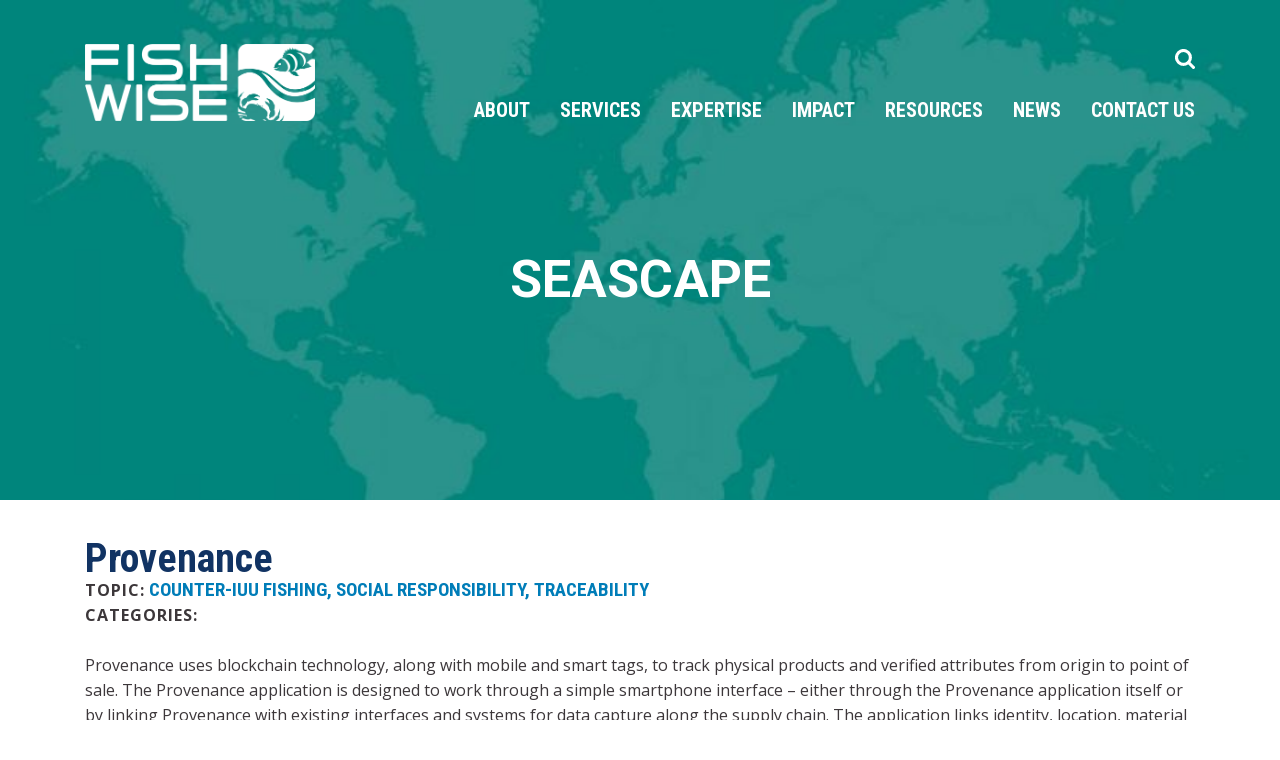

--- FILE ---
content_type: text/html; charset=UTF-8
request_url: https://fishwise.org/effort/provenance/
body_size: 9038
content:
<!DOCTYPE html>
<html lang="en-US">
<head >
<meta charset="UTF-8" />
<meta name="viewport" content="width=device-width, initial-scale=1" />
		<link rel="apple-touch-icon" sizes="180x180" href="https://fishwise.org/wp-content/themes/fishwise/images/apple-touch-icon.png">
		<link rel="icon" type="image/png" href="https://fishwise.org/wp-content/themes/fishwise/images/favicon-32x32.png" sizes="32x32">
		<link rel="icon" type="image/png" href="https://fishwise.org/wp-content/themes/fishwise/images/favicon-16x16.png" sizes="16x16">
		<link rel="manifest" href="https://fishwise.org/wp-content/themes/fishwise/images/site.webmanifest">
		<link rel="mask-icon" href="https://fishwise.org/wp-content/themes/fishwise/images/safari-pinned-tab.svg" color="#00857b">
		<meta name="msapplication-TileColor" content="#ffffff">
		<meta name="theme-color" content="#ffffff">
				<meta http-equiv="X-UA-Compatible" content="IE=edge">
		<meta name='robots' content='index, follow, max-image-preview:large, max-snippet:-1, max-video-preview:-1' />
	
	
            <script data-no-defer="1" data-ezscrex="false" data-cfasync="false" data-pagespeed-no-defer data-cookieconsent="ignore">
                var ctPublicFunctions = {"_ajax_nonce":"2d91c05024","_rest_nonce":"cae69d299f","_ajax_url":"\/wp-admin\/admin-ajax.php","_rest_url":"https:\/\/fishwise.org\/wp-json\/","data__cookies_type":"none","data__ajax_type":"rest","data__bot_detector_enabled":1,"data__frontend_data_log_enabled":1,"cookiePrefix":"","wprocket_detected":false,"host_url":"fishwise.org","text__ee_click_to_select":"Click to select the whole data","text__ee_original_email":"The complete one is","text__ee_got_it":"Got it","text__ee_blocked":"Blocked","text__ee_cannot_connect":"Cannot connect","text__ee_cannot_decode":"Can not decode email. Unknown reason","text__ee_email_decoder":"CleanTalk email decoder","text__ee_wait_for_decoding":"The magic is on the way!","text__ee_decoding_process":"Please wait a few seconds while we decode the contact data."}
            </script>
        
            <script data-no-defer="1" data-ezscrex="false" data-cfasync="false" data-pagespeed-no-defer data-cookieconsent="ignore">
                var ctPublic = {"_ajax_nonce":"2d91c05024","settings__forms__check_internal":0,"settings__forms__check_external":0,"settings__forms__force_protection":0,"settings__forms__search_test":1,"settings__forms__wc_add_to_cart":0,"settings__data__bot_detector_enabled":1,"settings__sfw__anti_crawler":0,"blog_home":"https:\/\/fishwise.org\/","pixel__setting":"3","pixel__enabled":true,"pixel__url":"https:\/\/moderate1-v4.cleantalk.org\/pixel\/24ecf2e5254c597e364656b3b976b6fb.gif","data__email_check_before_post":1,"data__email_check_exist_post":1,"data__cookies_type":"none","data__key_is_ok":true,"data__visible_fields_required":true,"wl_brandname":"Anti-Spam by CleanTalk","wl_brandname_short":"CleanTalk","ct_checkjs_key":"0aada948e6cac748d14a5612077286aceb3e01d3e063ec100c9a004b182ba6ac","emailEncoderPassKey":"47a598366324651c55507de48e7d6727","bot_detector_forms_excluded":"W10=","advancedCacheExists":true,"varnishCacheExists":false,"wc_ajax_add_to_cart":false}
            </script>
        
	<!-- This site is optimized with the Yoast SEO Premium plugin v26.6 (Yoast SEO v26.6) - https://yoast.com/wordpress/plugins/seo/ -->
	<link media="all" href="https://fishwise.org/wp-content/cache/autoptimize/css/autoptimize_b7ddf1107fa21800eb894e4c8237b695.css" rel="stylesheet"><title>Provenance - Fishwise</title>
	<link rel="canonical" href="https://fishwise.org/effort/provenance/" />
	<meta property="og:locale" content="en_US" />
	<meta property="og:type" content="article" />
	<meta property="og:title" content="Provenance" />
	<meta property="og:description" content="Provenance uses blockchain technology, along with mobile and smart tags, to track physical products and verified attributes from origin to point of sale." />
	<meta property="og:url" content="https://fishwise.org/effort/provenance/" />
	<meta property="og:site_name" content="Fishwise" />
	<meta property="article:publisher" content="https://www.facebook.com/FishWise" />
	<meta property="article:modified_time" content="2019-11-21T22:42:43+00:00" />
	<meta property="og:image" content="https://fishwise.org/wp-content/uploads/2019/05/SALT_Logo.png" />
	<meta property="og:image:width" content="1796" />
	<meta property="og:image:height" content="878" />
	<meta property="og:image:type" content="image/png" />
	<meta name="twitter:card" content="summary_large_image" />
	<meta name="twitter:site" content="@FishWiseOrg" />
	<meta name="twitter:label1" content="Est. reading time" />
	<meta name="twitter:data1" content="1 minute" />
	<script type="application/ld+json" class="yoast-schema-graph">{"@context":"https://schema.org","@graph":[{"@type":"WebPage","@id":"https://fishwise.org/effort/provenance/","url":"https://fishwise.org/effort/provenance/","name":"Provenance - Fishwise","isPartOf":{"@id":"https://fishwise.org/#website"},"datePublished":"2019-08-16T17:23:35+00:00","dateModified":"2019-11-21T22:42:43+00:00","breadcrumb":{"@id":"https://fishwise.org/effort/provenance/#breadcrumb"},"inLanguage":"en-US","potentialAction":[{"@type":"ReadAction","target":["https://fishwise.org/effort/provenance/"]}]},{"@type":"BreadcrumbList","@id":"https://fishwise.org/effort/provenance/#breadcrumb","itemListElement":[{"@type":"ListItem","position":1,"name":"Home","item":"https://fishwise.org/"},{"@type":"ListItem","position":2,"name":"Provenance"}]},{"@type":"WebSite","@id":"https://fishwise.org/#website","url":"https://fishwise.org/","name":"Fishwise","description":"","publisher":{"@id":"https://fishwise.org/#organization"},"potentialAction":[{"@type":"SearchAction","target":{"@type":"EntryPoint","urlTemplate":"https://fishwise.org/?s={search_term_string}"},"query-input":{"@type":"PropertyValueSpecification","valueRequired":true,"valueName":"search_term_string"}}],"inLanguage":"en-US"},{"@type":"Organization","@id":"https://fishwise.org/#organization","name":"FishWise","url":"https://fishwise.org/","logo":{"@type":"ImageObject","inLanguage":"en-US","@id":"https://fishwise.org/#/schema/logo/image/","url":"https://fishwise.org/wp-content/uploads/2024/07/fishwise_logo.png","contentUrl":"https://fishwise.org/wp-content/uploads/2024/07/fishwise_logo.png","width":6250,"height":2093,"caption":"FishWise"},"image":{"@id":"https://fishwise.org/#/schema/logo/image/"},"sameAs":["https://www.facebook.com/FishWise","https://x.com/FishWiseOrg","https://www.instagram.com/fishwise/","https://www.linkedin.com/company/fishwise/"]}]}</script>
	<!-- / Yoast SEO Premium plugin. -->


<link rel='dns-prefetch' href='//fd.cleantalk.org' />
<link rel="alternate" type="application/rss+xml" title="Fishwise &raquo; Feed" href="https://fishwise.org/feed/" />
<link rel="alternate" type="application/rss+xml" title="Fishwise &raquo; Comments Feed" href="https://fishwise.org/comments/feed/" />
<script>
window._wpemojiSettings = {"baseUrl":"https:\/\/s.w.org\/images\/core\/emoji\/16.0.1\/72x72\/","ext":".png","svgUrl":"https:\/\/s.w.org\/images\/core\/emoji\/16.0.1\/svg\/","svgExt":".svg","source":{"concatemoji":"https:\/\/fishwise.org\/wp-includes\/js\/wp-emoji-release.min.js?ver=6.8.3"}};
/*! This file is auto-generated */
!function(s,n){var o,i,e;function c(e){try{var t={supportTests:e,timestamp:(new Date).valueOf()};sessionStorage.setItem(o,JSON.stringify(t))}catch(e){}}function p(e,t,n){e.clearRect(0,0,e.canvas.width,e.canvas.height),e.fillText(t,0,0);var t=new Uint32Array(e.getImageData(0,0,e.canvas.width,e.canvas.height).data),a=(e.clearRect(0,0,e.canvas.width,e.canvas.height),e.fillText(n,0,0),new Uint32Array(e.getImageData(0,0,e.canvas.width,e.canvas.height).data));return t.every(function(e,t){return e===a[t]})}function u(e,t){e.clearRect(0,0,e.canvas.width,e.canvas.height),e.fillText(t,0,0);for(var n=e.getImageData(16,16,1,1),a=0;a<n.data.length;a++)if(0!==n.data[a])return!1;return!0}function f(e,t,n,a){switch(t){case"flag":return n(e,"\ud83c\udff3\ufe0f\u200d\u26a7\ufe0f","\ud83c\udff3\ufe0f\u200b\u26a7\ufe0f")?!1:!n(e,"\ud83c\udde8\ud83c\uddf6","\ud83c\udde8\u200b\ud83c\uddf6")&&!n(e,"\ud83c\udff4\udb40\udc67\udb40\udc62\udb40\udc65\udb40\udc6e\udb40\udc67\udb40\udc7f","\ud83c\udff4\u200b\udb40\udc67\u200b\udb40\udc62\u200b\udb40\udc65\u200b\udb40\udc6e\u200b\udb40\udc67\u200b\udb40\udc7f");case"emoji":return!a(e,"\ud83e\udedf")}return!1}function g(e,t,n,a){var r="undefined"!=typeof WorkerGlobalScope&&self instanceof WorkerGlobalScope?new OffscreenCanvas(300,150):s.createElement("canvas"),o=r.getContext("2d",{willReadFrequently:!0}),i=(o.textBaseline="top",o.font="600 32px Arial",{});return e.forEach(function(e){i[e]=t(o,e,n,a)}),i}function t(e){var t=s.createElement("script");t.src=e,t.defer=!0,s.head.appendChild(t)}"undefined"!=typeof Promise&&(o="wpEmojiSettingsSupports",i=["flag","emoji"],n.supports={everything:!0,everythingExceptFlag:!0},e=new Promise(function(e){s.addEventListener("DOMContentLoaded",e,{once:!0})}),new Promise(function(t){var n=function(){try{var e=JSON.parse(sessionStorage.getItem(o));if("object"==typeof e&&"number"==typeof e.timestamp&&(new Date).valueOf()<e.timestamp+604800&&"object"==typeof e.supportTests)return e.supportTests}catch(e){}return null}();if(!n){if("undefined"!=typeof Worker&&"undefined"!=typeof OffscreenCanvas&&"undefined"!=typeof URL&&URL.createObjectURL&&"undefined"!=typeof Blob)try{var e="postMessage("+g.toString()+"("+[JSON.stringify(i),f.toString(),p.toString(),u.toString()].join(",")+"));",a=new Blob([e],{type:"text/javascript"}),r=new Worker(URL.createObjectURL(a),{name:"wpTestEmojiSupports"});return void(r.onmessage=function(e){c(n=e.data),r.terminate(),t(n)})}catch(e){}c(n=g(i,f,p,u))}t(n)}).then(function(e){for(var t in e)n.supports[t]=e[t],n.supports.everything=n.supports.everything&&n.supports[t],"flag"!==t&&(n.supports.everythingExceptFlag=n.supports.everythingExceptFlag&&n.supports[t]);n.supports.everythingExceptFlag=n.supports.everythingExceptFlag&&!n.supports.flag,n.DOMReady=!1,n.readyCallback=function(){n.DOMReady=!0}}).then(function(){return e}).then(function(){var e;n.supports.everything||(n.readyCallback(),(e=n.source||{}).concatemoji?t(e.concatemoji):e.wpemoji&&e.twemoji&&(t(e.twemoji),t(e.wpemoji)))}))}((window,document),window._wpemojiSettings);
</script>












<script src="https://fd.cleantalk.org/ct-bot-detector-wrapper.js?ver=6.70.1" id="ct_bot_detector-js" defer data-wp-strategy="defer"></script>
<script src="https://fishwise.org/wp-includes/js/jquery/jquery.min.js?ver=3.7.1" id="jquery-core-js"></script>

<link rel="https://api.w.org/" href="https://fishwise.org/wp-json/" /><link rel="alternate" title="JSON" type="application/json" href="https://fishwise.org/wp-json/wp/v2/effort/2815" /><link rel="EditURI" type="application/rsd+xml" title="RSD" href="https://fishwise.org/xmlrpc.php?rsd" />
<link rel='shortlink' href='https://fishwise.org/?p=2815' />
<link rel="alternate" title="oEmbed (JSON)" type="application/json+oembed" href="https://fishwise.org/wp-json/oembed/1.0/embed?url=https%3A%2F%2Ffishwise.org%2Feffort%2Fprovenance%2F" />
<link rel="alternate" title="oEmbed (XML)" type="text/xml+oembed" href="https://fishwise.org/wp-json/oembed/1.0/embed?url=https%3A%2F%2Ffishwise.org%2Feffort%2Fprovenance%2F&#038;format=xml" />

		<!-- GA Google Analytics @ https://m0n.co/ga -->
		<script async src="https://www.googletagmanager.com/gtag/js?id=G-ZR3CCZ5GH4"></script>
		<script>
			window.dataLayer = window.dataLayer || [];
			function gtag(){dataLayer.push(arguments);}
			gtag('js', new Date());
			/**
			 * Track PDF views
			 *
			 * @since TBD
			 */
			document.addEventListener('DOMContentLoaded', () => {
			  const pdfLinks = document.querySelectorAll('a[href$=".pdf"]');
			
			  pdfLinks.forEach(link => {
			    link.addEventListener('click', (e) => {
			      const filePath = link.getAttribute('href');
			      gtag('event', 'PDF View', {
			        'event_category': 'PDF',
			        'event_label': filePath,
			        'event_action': 'pdf_view'
			      });
			    });
			  });
			});
			
			    /**
			     * Generalized track clicks on buttons and links
			     *
			     * @since TBD
			     */
			    const trackableElements = document.querySelectorAll('a, button');
			    trackableElements.forEach(el => {
			      el.addEventListener('click', () => {
			        const label = el.textContent.trim() || '(no link text set)';
			        const category = el.tagName === 'A' ? 'Link' : 'Button';
			        const action = `click_${label.toLowerCase().replace(/s+/g, '_')}`;
			
			        gtag('event', 'click', {
			          'event_category': category,
			          'event_label': label,
			          'event_action': action
			        });
			      });
			    });
			gtag('config', 'G-ZR3CCZ5GH4');
		</script>

	<link rel="icon" href="https://fishwise.org/wp-content/themes/fishwise/images/favicon.ico" />
<script data-cfasync="false"> var dearPdfLocation = "https://fishwise.org/wp-content/plugins/dearpdf-lite/assets/"; var dearpdfWPGlobal = [];</script></head>
<body class="wp-singular effort-template-default single single-effort postid-2815 wp-theme-genesis wp-child-theme-fishwise header-full-width full-width-content genesis-breadcrumbs-hidden chrome osx"><div class="site-container"><ul class="genesis-skip-link"><li><a href="#genesis-nav-primary" class="screen-reader-shortcut"> Skip to primary navigation</a></li><li><a href="#genesis-content" class="screen-reader-shortcut"> Skip to main content</a></li></ul><header class="site-header "><div class="wrap container"><div class="title-area"><p class="site-title"><a 
						href="https://fishwise.org/" 
						title="Fishwise"
					>
						<img 
							src="https://fishwise.org/wp-content/themes/fishwise/images/FishWise-Logo.png" 
							alt="Fishwise."
						/>
					</a></p></div>		<script>
			function googleTranslateElementInit() {
				new google.translate.TranslateElement(
					{pageLanguage: "en"},
					"google_translate_element"
				);
			}
		</script>
		<script src="https://translate.google.com/translate_a/element.js?cb=googleTranslateElementInit"></script>
		<nav class="nav-primary navbar navbar-default navbar-static-top" aria-label="Main" id="genesis-nav-primary"><div class="wrap">
			<div class="mobile-block">
				<div id="google_translate_element"></div>
				<a href="https://fishwise.org?s=" class="mobile-search-toggle">
					<span class="screen-reader-text">Search Toggle</span>
					<svg class="search-icon" xmlns="http://www.w3.org/2000/svg" width="20" height="20" viewBox="0 0 20 20">
						<path d="M19.554,17.378A1.546,1.546,0,0,1,18.462,20a1.432,1.432,0,0,1-1.083-.458l-4.123-4.111a8.223,8.223,0,0,1-4.794,1.492,8.348,8.348,0,0,1-3.289-.668A8.287,8.287,0,0,1,.665,11.748a8.464,8.464,0,0,1,0-6.575A8.287,8.287,0,0,1,5.172.665a8.464,8.464,0,0,1,6.575,0,8.287,8.287,0,0,1,4.508,4.508,8.348,8.348,0,0,1,.668,3.289,8.223,8.223,0,0,1-1.492,4.794Zm-7.289-5.114a5.191,5.191,0,0,0,1.582-3.8,5.2,5.2,0,0,0-1.582-3.806,5.189,5.189,0,0,0-3.8-1.578A5.2,5.2,0,0,0,4.655,4.655,5.2,5.2,0,0,0,3.077,8.462a5.189,5.189,0,0,0,1.578,3.8,5.186,5.186,0,0,0,3.806,1.582,5.18,5.18,0,0,0,3.8-1.582" fill="currentColor"/>
					</svg>
					<svg class="search-close" xmlns="http://www.w3.org/2000/svg" width="18.121" height="18.121" viewBox="0 0 18.121 18.121">
						<g transform="translate(-9.883 -6.984)" style="isolation: isolate">
							<path d="M0,0H22.627" transform="translate(26.943 24.045) rotate(-135)" fill="none" stroke="currentColor" stroke-linejoin="round" stroke-width="3"/>
							<path d="M0,0H22.627" transform="translate(26.944 8.045) rotate(135)" fill="none" stroke="currentColor" stroke-linejoin="round" stroke-width="3"/>
						</g>
					</svg>
				</a>
				<button class="mobile-menu-toggle" aria-expanded="false">
					<span class="icon-bar top-bar"></span>
					<span class="icon-bar bottom-bar"></span>
					<span class="screen-reader-text">Mobile Menu Toggle</span>
				</button>
			</div>
		<ul id="menu-top-menu" class="menu genesis-nav-menu menu-primary js-superfish"><li id="menu-item-1822738" class="menu-item menu-item-type-post_type menu-item-object-page menu-item-has-children menu-item-1822738"><a href="https://fishwise.org/about/"><span >About</span></a>
<ul class="sub-menu">
	<li id="menu-item-1822850" class="menu-item menu-item-type-post_type menu-item-object-page menu-item-1822850"><a href="https://fishwise.org/about/"><span >Mission &#038; Vision</span></a></li>
	<li id="menu-item-1822754" class="menu-item menu-item-type-post_type menu-item-object-page menu-item-1822754"><a href="https://fishwise.org/about/staff-and-board/"><span >Staff &#038; Board</span></a></li>
	<li id="menu-item-1823065" class="menu-item menu-item-type-post_type menu-item-object-page menu-item-1823065"><a href="https://fishwise.org/about/careers/"><span >Careers</span></a></li>
	<li id="menu-item-1823064" class="menu-item menu-item-type-post_type menu-item-object-page menu-item-1823064"><a href="https://fishwise.org/about/subscribe/"><span >Subscribe</span></a></li>
</ul>
</li>
<li id="menu-item-1822846" class="menu-item menu-item-type-post_type menu-item-object-page menu-item-1822846"><a href="https://fishwise.org/services/"><span >Services</span></a></li>
<li id="menu-item-1822845" class="menu-item menu-item-type-post_type menu-item-object-page menu-item-1822845"><a href="https://fishwise.org/expertise/"><span >Expertise</span></a></li>
<li id="menu-item-1825215" class="menu-item menu-item-type-custom menu-item-object-custom menu-item-has-children menu-item-1825215"><a target="_blank" href="https://impact.fishwise.org/2024"><span >Impact</span></a>
<ul class="sub-menu">
	<li id="menu-item-1824859" class="menu-item menu-item-type-custom menu-item-object-custom menu-item-1824859"><a target="_blank" href="https://impact.fishwise.org/2024"><span >Impact Report 2024</span></a></li>
	<li id="menu-item-1822851" class="menu-item menu-item-type-post_type menu-item-object-page menu-item-1822851"><a href="https://fishwise.org/impact/"><span >Previous Impact Reports</span></a></li>
</ul>
</li>
<li id="menu-item-1823033" class="menu-item menu-item-type-post_type menu-item-object-page menu-item-has-children menu-item-1823033"><a href="https://fishwise.org/resources/"><span >Resources</span></a>
<ul class="sub-menu">
	<li id="menu-item-1823034" class="menu-item menu-item-type-post_type menu-item-object-page menu-item-1823034"><a href="https://fishwise.org/resources/"><span >Resource Library</span></a></li>
	<li id="menu-item-1823801" class="menu-item menu-item-type-post_type menu-item-object-page menu-item-1823801"><a href="https://fishwise.org/salt/"><span >SALT</span></a></li>
	<li id="menu-item-1823037" class="menu-item menu-item-type-post_type menu-item-object-page menu-item-1823037"><a href="https://fishwise.org/resources/rise/"><span >RISE</span></a></li>
	<li id="menu-item-1825208" class="menu-item menu-item-type-post_type menu-item-object-page menu-item-1825208"><a href="https://fishwise.org/aquascape/"><span >Indian Shrimp Aquascape</span></a></li>
</ul>
</li>
<li id="menu-item-1823045" class="menu-story-hub menu-item menu-item-type-post_type menu-item-object-page current_page_parent menu-item-1823045"><a href="https://fishwise.org/all-news/"><span >News</span></a></li>
<li id="menu-item-1823066" class="menu-item menu-item-type-post_type menu-item-object-page menu-item-has-children menu-item-1823066"><a href="https://fishwise.org/contact-us/"><span >Contact Us</span></a>
<ul class="sub-menu">
	<li id="menu-item-1822854" class="menu-item menu-item-type-post_type menu-item-object-page menu-item-1822854"><a href="https://fishwise.org/donate/"><span >Donate</span></a></li>
</ul>
</li>
</ul></div></nav>		<div class="under-nav-search">
			<div class="container">
				<div class="row justify-content-center">
					<div class="col-12 col-md-11">
						<form apbct-form-sign="native_search" class="search-form" method="get" action="https://fishwise.org/" role="search"><label class="search-form-label screen-reader-text" for="searchform-1">Search&hellip;</label><input class="search-form-input" type="search" name="s" id="searchform-1" placeholder="Search&hellip;"><input class="search-form-submit" type="submit" value="Search"><meta content="https://fishwise.org/?s={s}"><input
                    class="apbct_special_field apbct_email_id__search_form"
                    name="apbct__email_id__search_form"
                    aria-label="apbct__label_id__search_form"
                    type="text" size="30" maxlength="200" autocomplete="off"
                    value=""
                /><input
                   id="apbct_submit_id__search_form" 
                   class="apbct_special_field apbct__email_id__search_form"
                   name="apbct__label_id__search_form"
                   aria-label="apbct_submit_name__search_form"
                   type="submit"
                   size="30"
                   maxlength="200"
                   value="19295"
               /></form>					</div>
				</div>
			</div>
		</div>
		</div></header><div class="site-inner " id="genesis-content"><div class="content-sidebar-wrap "><main class="content ">			<div class="page-header hero" style="background-image:url(https://fishwise.org/wp-content/uploads/2019/08/SALT-Home-Seascape-Light-820x330.jpg)">
				<div class="wrap container">
											<h1 class="main-title">
							Seascape						</h1>
										</div>
			</div>
			<article class="post-2815 effort type-effort status-publish entry" aria-label="Provenance"><header class="entry-header">	<div class="container">
	<h1 class="entry-title">Provenance</h1>
		<div class="seascape-effort-tax seascape-topic">
			<span>Topic:</span> 		<ul class="post-taxonomy topic">
								<li><span class="term">Counter-IUU Fishing</span></li>
										<li><span class="term">Social Responsibility</span></li>
										<li><span class="term">Traceability</span></li>
							</ul>
				</div>
		<div class="seascape-effort-tax seascape-sector">
			<span>Categories:</span> 		</div>
			</div>
	</header><div class="entry-content clearfix">		<div class="classic-editor-content standard">
		<div class="container">
		<p>Provenance uses blockchain technology, along with mobile and smart tags, to track physical products and verified attributes from origin to point of sale. The Provenance application is designed to work through a simple smartphone interface &#8211; either through the Provenance application itself or by linking Provenance with existing interfaces and systems for data capture along the supply chain. The application links identity, location, material attributes, certifications and audit information with a specific item or batch ID. The data is stored in an immutable, decentralized, globally-auditable format which protects identities by default, allowing for secure data verification.</p>
<p>In a pilot from January to June 2016, Provenance used blockchain technology to successfully trace yellowfin and skipjack tuna fish in Indonesia from catch to consumers in the UK.</p>
		<div class="seascape-effort-meta-wrap">
		<div class="seascape-effort-meta seascape-region">
			<span>Region:</span> 		<ul class="post-taxonomy region">
								<li><span class="term">Southeast Asia</span></li>
							</ul>
				</div>
		<div class="seascape-effort-meta seascape-harvest">
			<span>Harvest:</span> 		<ul class="post-taxonomy harvest">
								<li><span class="term">Wild-capture</span></li>
							</ul>
				</div>
					<div class="seascape-effort-meta seascape-social-responsibility">
				<span>Social Responsibility:</span> Provenance used its traceability technology to help promote socially responsible tuna fishing in the Indonesian tuna pilot.			</div>
				<div class="seascape-effort-meta seascape-contact-information">
			<h2>Contact Information</h2>
		</div>
					<div class="seascape-effort-meta seascape-primary-contact">
				<span>Contact Name:</span> Not available			</div>
					<div class="seascape-effort-meta seascape-email">
				<span>Contact Email:</span> hello@provenance.org			</div>
					<div class="seascape-effort-meta seascape-website">
				<span>Website:</span>
				<a href="https://www.provenance.org/tracking-tuna-on-the-blockchain">www.provenance.org/tracking-tuna-on-the-blockchain</a>
			</div>
				</div>
				</div>
		</div>
		</div><footer class="entry-footer"></footer></article></main></div></div><footer class="site-footer "><div class="wrap"><p></p>
		<div class="footer-block">
			<div class="container text-center">
				<img alt="Footer Logo" src="https://fishwise.org/wp-content/uploads/2023/09/FishWise-Horizontal-Logo.png" height="30">
				<div class="contact">
					<p><a href="tel:831.427.1707">831.427.1707</a><br />
<a href="mailto:info@fishwise.org">info@fishwise.org</a><br />
P.O. Box 233, Santa Cruz, CA 95061-0233 USA </p>
				</div>
				<div class="menu-footer-container"><ul id="menu-footer" class="menu"><li id="menu-item-1823699" class="menu-item menu-item-type-post_type menu-item-object-page menu-item-1823699"><a href="https://fishwise.org/contact-us/">Contact</a></li>
<li id="menu-item-1823700" class="menu-item menu-item-type-post_type menu-item-object-page menu-item-1823700"><a href="https://fishwise.org/about/subscribe/">Subscribe to our Newsletter</a></li>
<li id="menu-item-1823698" class="menu-item menu-item-type-post_type menu-item-object-page menu-item-1823698"><a href="https://fishwise.org/donate/">Donate</a></li>
</ul></div>				<div class="social">
							<ul class="jp-social-icons">
							<li class="facebook social">
					<a href="https://www.facebook.com/FishWise">
						<span>Facebook</span><i class="fab fa-facebook-f"></i>
					</a>
				</li>
								<li class="twitter social">
					<a href="https://twitter.com/SALTtrace">
						<span>Twitter</span><i class="fab fa-twitter" aria-hidden="true"></i>
					</a>
				</li>
								<li class="linkedin social">
					<a href="https://www.linkedin.com/company/seafood-alliance-for-legality-and-traceability/?viewAsMember=true">
						<span>Linkedin</span><i class="fab fa-linkedin-in"></i>
					</a>
				</li>
								<li class="instagram social">
					<a href="https://www.instagram.com/salttrace/">
						<span>Instagram</span><i class="fab fa-instagram" aria-hidden="true"></i>
					</a>
				</li>
				<!--
				<li class="spotify social">
					<a href="">
						<span>Spotify</span><i class="fab fa-spotify" aria-hidden="true"></i>
					</a>
				</li>
				--><!--
				<li class="youtube social">
					<a href="">
						<span>Youtube</span><i class="fab fa-youtube" aria-hidden="true"></i>
					</a>
				</li>
				-->		</ul>
						</div>
			</div>
		</div>
		<div class="copyright">
			<div class="container text-center">
				<p>
					&#xA9;&nbsp;2026 FISHWISE					All Rights Reserved				</p>
			</div>
		</div>
		</div></footer>
		<script>
			var gturl = jQuery( location ).attr( 'href' );
			var arr = gturl.split( '#' )[1];
			//alert(arr);
			if ( arr == 'downloadprinciples' ) {
				setTimeout( function() {
					jQuery( '.pngx-principles-download-btn' ).trigger( 'click' );
				}, 1000 );
			}
		</script>
		</div><script type="speculationrules">
{"prefetch":[{"source":"document","where":{"and":[{"href_matches":"\/*"},{"not":{"href_matches":["\/wp-*.php","\/wp-admin\/*","\/wp-content\/uploads\/*","\/wp-content\/*","\/wp-content\/plugins\/*","\/wp-content\/themes\/fishwise\/*","\/wp-content\/themes\/genesis\/*","\/*\\?(.+)"]}},{"not":{"selector_matches":"a[rel~=\"nofollow\"]"}},{"not":{"selector_matches":".no-prefetch, .no-prefetch a"}}]},"eagerness":"conservative"}]}
</script>


<script src="//use.fontawesome.com/releases/v5.6.3/js/all.js?ver=5.6.3" id="fontawesome-js"></script>








<script id="jp_child_js-js-extra">
var saltVars = {"ajaxurl":"https:\/\/fishwise.org\/wp-admin\/admin-ajax.php","loading":"https:\/\/fishwise.org\/wp-content\/themes\/fishwise\/images\/loading.svg","logo":"<img src=\"https:\/\/fishwise.org\/wp-content\/themes\/fishwise\/images\/fishwise-logo-7-11-23.png\" alt=\"Fishwise.\">","siteurl":"https:\/\/fishwise.org"};
</script>

	<script type="text/javascript"> var $zoho=$zoho || {};$zoho.salesiq = $zoho.salesiq || {widgetcode:"5d180f09fef8f7d16a51069ca4f830063a690649cf48e9ff7826e232ca9ab867162444d98ce260bf7d7c0452691d9143", values:{},ready:function(){}};var d=document;s=d.createElement("script");s.type="text/javascript";s.id="zsiqscript";s.defer=true;s.src="https://salesiq.zoho.com/widget";t=d.getElementsByTagName("script")[0];t.parentNode.insertBefore(s,t);d.write("<div id='zsiqwidget'></div>"); </script>
	<script defer src="https://fishwise.org/wp-content/cache/autoptimize/js/autoptimize_f3f5d705fe4ae38db8b2f9a49b699d15.js"></script><script>(function(){function c(){var b=a.contentDocument||a.contentWindow.document;if(b){var d=b.createElement('script');d.innerHTML="window.__CF$cv$params={r:'9c49342b3a3ee88e',t:'MTc2OTUyNjkwOS4wMDAwMDA='};var a=document.createElement('script');a.nonce='';a.src='/cdn-cgi/challenge-platform/scripts/jsd/main.js';document.getElementsByTagName('head')[0].appendChild(a);";b.getElementsByTagName('head')[0].appendChild(d)}}if(document.body){var a=document.createElement('iframe');a.height=1;a.width=1;a.style.position='absolute';a.style.top=0;a.style.left=0;a.style.border='none';a.style.visibility='hidden';document.body.appendChild(a);if('loading'!==document.readyState)c();else if(window.addEventListener)document.addEventListener('DOMContentLoaded',c);else{var e=document.onreadystatechange||function(){};document.onreadystatechange=function(b){e(b);'loading'!==document.readyState&&(document.onreadystatechange=e,c())}}}})();</script></body></html>


--- FILE ---
content_type: text/css
request_url: https://fishwise.org/wp-content/cache/autoptimize/css/autoptimize_b7ddf1107fa21800eb894e4c8237b695.css
body_size: 92300
content:
@import url(https://fonts.googleapis.com/css2?family=Open+Sans:ital,wght@0,400;0,600;0,700;1,400;1,600&family=Roboto+Condensed:wght@400;700&family=Roboto:wght@400;700&display=swap);
img:is([sizes="auto" i],[sizes^="auto," i]){contain-intrinsic-size:3000px 1500px}
img.wp-smiley,img.emoji{display:inline !important;border:none !important;box-shadow:none !important;height:1em !important;width:1em !important;margin:0 .07em !important;vertical-align:-.1em !important;background:0 0 !important;padding:0 !important}
@charset "UTF-8";.wp-block-archives{box-sizing:border-box}.wp-block-archives-dropdown label{display:block}.wp-block-avatar{line-height:0}.wp-block-avatar,.wp-block-avatar img{box-sizing:border-box}.wp-block-avatar.aligncenter{text-align:center}.wp-block-audio{box-sizing:border-box}.wp-block-audio :where(figcaption){margin-bottom:1em;margin-top:.5em}.wp-block-audio audio{min-width:300px;width:100%}.wp-block-button__link{align-content:center;box-sizing:border-box;cursor:pointer;display:inline-block;height:100%;text-align:center;word-break:break-word}.wp-block-button__link.aligncenter{text-align:center}.wp-block-button__link.alignright{text-align:right}:where(.wp-block-button__link){border-radius:9999px;box-shadow:none;padding:calc(.667em + 2px) calc(1.333em + 2px);text-decoration:none}.wp-block-button[style*=text-decoration] .wp-block-button__link{text-decoration:inherit}.wp-block-buttons>.wp-block-button.has-custom-width{max-width:none}.wp-block-buttons>.wp-block-button.has-custom-width .wp-block-button__link{width:100%}.wp-block-buttons>.wp-block-button.has-custom-font-size .wp-block-button__link{font-size:inherit}.wp-block-buttons>.wp-block-button.wp-block-button__width-25{width:calc(25% - var(--wp--style--block-gap, .5em)*.75)}.wp-block-buttons>.wp-block-button.wp-block-button__width-50{width:calc(50% - var(--wp--style--block-gap, .5em)*.5)}.wp-block-buttons>.wp-block-button.wp-block-button__width-75{width:calc(75% - var(--wp--style--block-gap, .5em)*.25)}.wp-block-buttons>.wp-block-button.wp-block-button__width-100{flex-basis:100%;width:100%}.wp-block-buttons.is-vertical>.wp-block-button.wp-block-button__width-25{width:25%}.wp-block-buttons.is-vertical>.wp-block-button.wp-block-button__width-50{width:50%}.wp-block-buttons.is-vertical>.wp-block-button.wp-block-button__width-75{width:75%}.wp-block-button.is-style-squared,.wp-block-button__link.wp-block-button.is-style-squared{border-radius:0}.wp-block-button.no-border-radius,.wp-block-button__link.no-border-radius{border-radius:0!important}:root :where(.wp-block-button .wp-block-button__link.is-style-outline),:root :where(.wp-block-button.is-style-outline>.wp-block-button__link){border:2px solid;padding:.667em 1.333em}:root :where(.wp-block-button .wp-block-button__link.is-style-outline:not(.has-text-color)),:root :where(.wp-block-button.is-style-outline>.wp-block-button__link:not(.has-text-color)){color:currentColor}:root :where(.wp-block-button .wp-block-button__link.is-style-outline:not(.has-background)),:root :where(.wp-block-button.is-style-outline>.wp-block-button__link:not(.has-background)){background-color:initial;background-image:none}.wp-block-buttons{box-sizing:border-box}.wp-block-buttons.is-vertical{flex-direction:column}.wp-block-buttons.is-vertical>.wp-block-button:last-child{margin-bottom:0}.wp-block-buttons>.wp-block-button{display:inline-block;margin:0}.wp-block-buttons.is-content-justification-left{justify-content:flex-start}.wp-block-buttons.is-content-justification-left.is-vertical{align-items:flex-start}.wp-block-buttons.is-content-justification-center{justify-content:center}.wp-block-buttons.is-content-justification-center.is-vertical{align-items:center}.wp-block-buttons.is-content-justification-right{justify-content:flex-end}.wp-block-buttons.is-content-justification-right.is-vertical{align-items:flex-end}.wp-block-buttons.is-content-justification-space-between{justify-content:space-between}.wp-block-buttons.aligncenter{text-align:center}.wp-block-buttons:not(.is-content-justification-space-between,.is-content-justification-right,.is-content-justification-left,.is-content-justification-center) .wp-block-button.aligncenter{margin-left:auto;margin-right:auto;width:100%}.wp-block-buttons[style*=text-decoration] .wp-block-button,.wp-block-buttons[style*=text-decoration] .wp-block-button__link{text-decoration:inherit}.wp-block-buttons.has-custom-font-size .wp-block-button__link{font-size:inherit}.wp-block-buttons .wp-block-button__link{width:100%}.wp-block-button.aligncenter,.wp-block-calendar{text-align:center}.wp-block-calendar td,.wp-block-calendar th{border:1px solid;padding:.25em}.wp-block-calendar th{font-weight:400}.wp-block-calendar caption{background-color:inherit}.wp-block-calendar table{border-collapse:collapse;width:100%}.wp-block-calendar table:where(:not(.has-text-color)){color:#40464d}.wp-block-calendar table:where(:not(.has-text-color)) td,.wp-block-calendar table:where(:not(.has-text-color)) th{border-color:#ddd}.wp-block-calendar table.has-background th{background-color:inherit}.wp-block-calendar table.has-text-color th{color:inherit}:where(.wp-block-calendar table:not(.has-background) th){background:#ddd}.wp-block-categories{box-sizing:border-box}.wp-block-categories.alignleft{margin-right:2em}.wp-block-categories.alignright{margin-left:2em}.wp-block-categories.wp-block-categories-dropdown.aligncenter{text-align:center}.wp-block-categories .wp-block-categories__label{display:block;width:100%}.wp-block-code{box-sizing:border-box}.wp-block-code code{
  /*!rtl:begin:ignore*/direction:ltr;display:block;font-family:inherit;overflow-wrap:break-word;text-align:initial;white-space:pre-wrap
  /*!rtl:end:ignore*/}.wp-block-columns{align-items:normal!important;box-sizing:border-box;display:flex;flex-wrap:wrap!important}@media (min-width:782px){.wp-block-columns{flex-wrap:nowrap!important}}.wp-block-columns.are-vertically-aligned-top{align-items:flex-start}.wp-block-columns.are-vertically-aligned-center{align-items:center}.wp-block-columns.are-vertically-aligned-bottom{align-items:flex-end}@media (max-width:781px){.wp-block-columns:not(.is-not-stacked-on-mobile)>.wp-block-column{flex-basis:100%!important}}@media (min-width:782px){.wp-block-columns:not(.is-not-stacked-on-mobile)>.wp-block-column{flex-basis:0;flex-grow:1}.wp-block-columns:not(.is-not-stacked-on-mobile)>.wp-block-column[style*=flex-basis]{flex-grow:0}}.wp-block-columns.is-not-stacked-on-mobile{flex-wrap:nowrap!important}.wp-block-columns.is-not-stacked-on-mobile>.wp-block-column{flex-basis:0;flex-grow:1}.wp-block-columns.is-not-stacked-on-mobile>.wp-block-column[style*=flex-basis]{flex-grow:0}:where(.wp-block-columns){margin-bottom:1.75em}:where(.wp-block-columns.has-background){padding:1.25em 2.375em}.wp-block-column{flex-grow:1;min-width:0;overflow-wrap:break-word;word-break:break-word}.wp-block-column.is-vertically-aligned-top{align-self:flex-start}.wp-block-column.is-vertically-aligned-center{align-self:center}.wp-block-column.is-vertically-aligned-bottom{align-self:flex-end}.wp-block-column.is-vertically-aligned-stretch{align-self:stretch}.wp-block-column.is-vertically-aligned-bottom,.wp-block-column.is-vertically-aligned-center,.wp-block-column.is-vertically-aligned-top{width:100%}.wp-block-post-comments{box-sizing:border-box}.wp-block-post-comments .alignleft{float:left}.wp-block-post-comments .alignright{float:right}.wp-block-post-comments .navigation:after{clear:both;content:"";display:table}.wp-block-post-comments .commentlist{clear:both;list-style:none;margin:0;padding:0}.wp-block-post-comments .commentlist .comment{min-height:2.25em;padding-left:3.25em}.wp-block-post-comments .commentlist .comment p{font-size:1em;line-height:1.8;margin:1em 0}.wp-block-post-comments .commentlist .children{list-style:none;margin:0;padding:0}.wp-block-post-comments .comment-author{line-height:1.5}.wp-block-post-comments .comment-author .avatar{border-radius:1.5em;display:block;float:left;height:2.5em;margin-right:.75em;margin-top:.5em;width:2.5em}.wp-block-post-comments .comment-author cite{font-style:normal}.wp-block-post-comments .comment-meta{font-size:.875em;line-height:1.5}.wp-block-post-comments .comment-meta b{font-weight:400}.wp-block-post-comments .comment-meta .comment-awaiting-moderation{display:block;margin-bottom:1em;margin-top:1em}.wp-block-post-comments .comment-body .commentmetadata{font-size:.875em}.wp-block-post-comments .comment-form-author label,.wp-block-post-comments .comment-form-comment label,.wp-block-post-comments .comment-form-email label,.wp-block-post-comments .comment-form-url label{display:block;margin-bottom:.25em}.wp-block-post-comments .comment-form input:not([type=submit]):not([type=checkbox]),.wp-block-post-comments .comment-form textarea{box-sizing:border-box;display:block;width:100%}.wp-block-post-comments .comment-form-cookies-consent{display:flex;gap:.25em}.wp-block-post-comments .comment-form-cookies-consent #wp-comment-cookies-consent{margin-top:.35em}.wp-block-post-comments .comment-reply-title{margin-bottom:0}.wp-block-post-comments .comment-reply-title :where(small){font-size:var(--wp--preset--font-size--medium,smaller);margin-left:.5em}.wp-block-post-comments .reply{font-size:.875em;margin-bottom:1.4em}.wp-block-post-comments input:not([type=submit]),.wp-block-post-comments textarea{border:1px solid #949494;font-family:inherit;font-size:1em}.wp-block-post-comments input:not([type=submit]):not([type=checkbox]),.wp-block-post-comments textarea{padding:calc(.667em + 2px)}:where(.wp-block-post-comments input[type=submit]){border:none}.wp-block-comments{box-sizing:border-box}.wp-block-comments-pagination>.wp-block-comments-pagination-next,.wp-block-comments-pagination>.wp-block-comments-pagination-numbers,.wp-block-comments-pagination>.wp-block-comments-pagination-previous{font-size:inherit;margin-bottom:.5em;margin-right:.5em}.wp-block-comments-pagination>.wp-block-comments-pagination-next:last-child,.wp-block-comments-pagination>.wp-block-comments-pagination-numbers:last-child,.wp-block-comments-pagination>.wp-block-comments-pagination-previous:last-child{margin-right:0}.wp-block-comments-pagination .wp-block-comments-pagination-previous-arrow{display:inline-block;margin-right:1ch}.wp-block-comments-pagination .wp-block-comments-pagination-previous-arrow:not(.is-arrow-chevron){transform:scaleX(1)}.wp-block-comments-pagination .wp-block-comments-pagination-next-arrow{display:inline-block;margin-left:1ch}.wp-block-comments-pagination .wp-block-comments-pagination-next-arrow:not(.is-arrow-chevron){transform:scaleX(1)}.wp-block-comments-pagination.aligncenter{justify-content:center}.wp-block-comment-template{box-sizing:border-box;list-style:none;margin-bottom:0;max-width:100%;padding:0}.wp-block-comment-template li{clear:both}.wp-block-comment-template ol{list-style:none;margin-bottom:0;max-width:100%;padding-left:2rem}.wp-block-comment-template.alignleft{float:left}.wp-block-comment-template.aligncenter{margin-left:auto;margin-right:auto;width:fit-content}.wp-block-comment-template.alignright{float:right}.wp-block-comment-date{box-sizing:border-box}.comment-awaiting-moderation{display:block;font-size:.875em;line-height:1.5}.wp-block-comment-author-name,.wp-block-comment-content,.wp-block-comment-edit-link,.wp-block-comment-reply-link{box-sizing:border-box}.wp-block-cover,.wp-block-cover-image{align-items:center;background-position:50%;box-sizing:border-box;display:flex;justify-content:center;min-height:430px;overflow:hidden;overflow:clip;padding:1em;position:relative}.wp-block-cover .has-background-dim:not([class*=-background-color]),.wp-block-cover-image .has-background-dim:not([class*=-background-color]),.wp-block-cover-image.has-background-dim:not([class*=-background-color]),.wp-block-cover.has-background-dim:not([class*=-background-color]){background-color:#000}.wp-block-cover .has-background-dim.has-background-gradient,.wp-block-cover-image .has-background-dim.has-background-gradient{background-color:initial}.wp-block-cover-image.has-background-dim:before,.wp-block-cover.has-background-dim:before{background-color:inherit;content:""}.wp-block-cover .wp-block-cover__background,.wp-block-cover .wp-block-cover__gradient-background,.wp-block-cover-image .wp-block-cover__background,.wp-block-cover-image .wp-block-cover__gradient-background,.wp-block-cover-image.has-background-dim:not(.has-background-gradient):before,.wp-block-cover.has-background-dim:not(.has-background-gradient):before{bottom:0;left:0;opacity:.5;position:absolute;right:0;top:0}.wp-block-cover-image.has-background-dim.has-background-dim-10 .wp-block-cover__background,.wp-block-cover-image.has-background-dim.has-background-dim-10 .wp-block-cover__gradient-background,.wp-block-cover-image.has-background-dim.has-background-dim-10:not(.has-background-gradient):before,.wp-block-cover.has-background-dim.has-background-dim-10 .wp-block-cover__background,.wp-block-cover.has-background-dim.has-background-dim-10 .wp-block-cover__gradient-background,.wp-block-cover.has-background-dim.has-background-dim-10:not(.has-background-gradient):before{opacity:.1}.wp-block-cover-image.has-background-dim.has-background-dim-20 .wp-block-cover__background,.wp-block-cover-image.has-background-dim.has-background-dim-20 .wp-block-cover__gradient-background,.wp-block-cover-image.has-background-dim.has-background-dim-20:not(.has-background-gradient):before,.wp-block-cover.has-background-dim.has-background-dim-20 .wp-block-cover__background,.wp-block-cover.has-background-dim.has-background-dim-20 .wp-block-cover__gradient-background,.wp-block-cover.has-background-dim.has-background-dim-20:not(.has-background-gradient):before{opacity:.2}.wp-block-cover-image.has-background-dim.has-background-dim-30 .wp-block-cover__background,.wp-block-cover-image.has-background-dim.has-background-dim-30 .wp-block-cover__gradient-background,.wp-block-cover-image.has-background-dim.has-background-dim-30:not(.has-background-gradient):before,.wp-block-cover.has-background-dim.has-background-dim-30 .wp-block-cover__background,.wp-block-cover.has-background-dim.has-background-dim-30 .wp-block-cover__gradient-background,.wp-block-cover.has-background-dim.has-background-dim-30:not(.has-background-gradient):before{opacity:.3}.wp-block-cover-image.has-background-dim.has-background-dim-40 .wp-block-cover__background,.wp-block-cover-image.has-background-dim.has-background-dim-40 .wp-block-cover__gradient-background,.wp-block-cover-image.has-background-dim.has-background-dim-40:not(.has-background-gradient):before,.wp-block-cover.has-background-dim.has-background-dim-40 .wp-block-cover__background,.wp-block-cover.has-background-dim.has-background-dim-40 .wp-block-cover__gradient-background,.wp-block-cover.has-background-dim.has-background-dim-40:not(.has-background-gradient):before{opacity:.4}.wp-block-cover-image.has-background-dim.has-background-dim-50 .wp-block-cover__background,.wp-block-cover-image.has-background-dim.has-background-dim-50 .wp-block-cover__gradient-background,.wp-block-cover-image.has-background-dim.has-background-dim-50:not(.has-background-gradient):before,.wp-block-cover.has-background-dim.has-background-dim-50 .wp-block-cover__background,.wp-block-cover.has-background-dim.has-background-dim-50 .wp-block-cover__gradient-background,.wp-block-cover.has-background-dim.has-background-dim-50:not(.has-background-gradient):before{opacity:.5}.wp-block-cover-image.has-background-dim.has-background-dim-60 .wp-block-cover__background,.wp-block-cover-image.has-background-dim.has-background-dim-60 .wp-block-cover__gradient-background,.wp-block-cover-image.has-background-dim.has-background-dim-60:not(.has-background-gradient):before,.wp-block-cover.has-background-dim.has-background-dim-60 .wp-block-cover__background,.wp-block-cover.has-background-dim.has-background-dim-60 .wp-block-cover__gradient-background,.wp-block-cover.has-background-dim.has-background-dim-60:not(.has-background-gradient):before{opacity:.6}.wp-block-cover-image.has-background-dim.has-background-dim-70 .wp-block-cover__background,.wp-block-cover-image.has-background-dim.has-background-dim-70 .wp-block-cover__gradient-background,.wp-block-cover-image.has-background-dim.has-background-dim-70:not(.has-background-gradient):before,.wp-block-cover.has-background-dim.has-background-dim-70 .wp-block-cover__background,.wp-block-cover.has-background-dim.has-background-dim-70 .wp-block-cover__gradient-background,.wp-block-cover.has-background-dim.has-background-dim-70:not(.has-background-gradient):before{opacity:.7}.wp-block-cover-image.has-background-dim.has-background-dim-80 .wp-block-cover__background,.wp-block-cover-image.has-background-dim.has-background-dim-80 .wp-block-cover__gradient-background,.wp-block-cover-image.has-background-dim.has-background-dim-80:not(.has-background-gradient):before,.wp-block-cover.has-background-dim.has-background-dim-80 .wp-block-cover__background,.wp-block-cover.has-background-dim.has-background-dim-80 .wp-block-cover__gradient-background,.wp-block-cover.has-background-dim.has-background-dim-80:not(.has-background-gradient):before{opacity:.8}.wp-block-cover-image.has-background-dim.has-background-dim-90 .wp-block-cover__background,.wp-block-cover-image.has-background-dim.has-background-dim-90 .wp-block-cover__gradient-background,.wp-block-cover-image.has-background-dim.has-background-dim-90:not(.has-background-gradient):before,.wp-block-cover.has-background-dim.has-background-dim-90 .wp-block-cover__background,.wp-block-cover.has-background-dim.has-background-dim-90 .wp-block-cover__gradient-background,.wp-block-cover.has-background-dim.has-background-dim-90:not(.has-background-gradient):before{opacity:.9}.wp-block-cover-image.has-background-dim.has-background-dim-100 .wp-block-cover__background,.wp-block-cover-image.has-background-dim.has-background-dim-100 .wp-block-cover__gradient-background,.wp-block-cover-image.has-background-dim.has-background-dim-100:not(.has-background-gradient):before,.wp-block-cover.has-background-dim.has-background-dim-100 .wp-block-cover__background,.wp-block-cover.has-background-dim.has-background-dim-100 .wp-block-cover__gradient-background,.wp-block-cover.has-background-dim.has-background-dim-100:not(.has-background-gradient):before{opacity:1}.wp-block-cover .wp-block-cover__background.has-background-dim.has-background-dim-0,.wp-block-cover .wp-block-cover__gradient-background.has-background-dim.has-background-dim-0,.wp-block-cover-image .wp-block-cover__background.has-background-dim.has-background-dim-0,.wp-block-cover-image .wp-block-cover__gradient-background.has-background-dim.has-background-dim-0{opacity:0}.wp-block-cover .wp-block-cover__background.has-background-dim.has-background-dim-10,.wp-block-cover .wp-block-cover__gradient-background.has-background-dim.has-background-dim-10,.wp-block-cover-image .wp-block-cover__background.has-background-dim.has-background-dim-10,.wp-block-cover-image .wp-block-cover__gradient-background.has-background-dim.has-background-dim-10{opacity:.1}.wp-block-cover .wp-block-cover__background.has-background-dim.has-background-dim-20,.wp-block-cover .wp-block-cover__gradient-background.has-background-dim.has-background-dim-20,.wp-block-cover-image .wp-block-cover__background.has-background-dim.has-background-dim-20,.wp-block-cover-image .wp-block-cover__gradient-background.has-background-dim.has-background-dim-20{opacity:.2}.wp-block-cover .wp-block-cover__background.has-background-dim.has-background-dim-30,.wp-block-cover .wp-block-cover__gradient-background.has-background-dim.has-background-dim-30,.wp-block-cover-image .wp-block-cover__background.has-background-dim.has-background-dim-30,.wp-block-cover-image .wp-block-cover__gradient-background.has-background-dim.has-background-dim-30{opacity:.3}.wp-block-cover .wp-block-cover__background.has-background-dim.has-background-dim-40,.wp-block-cover .wp-block-cover__gradient-background.has-background-dim.has-background-dim-40,.wp-block-cover-image .wp-block-cover__background.has-background-dim.has-background-dim-40,.wp-block-cover-image .wp-block-cover__gradient-background.has-background-dim.has-background-dim-40{opacity:.4}.wp-block-cover .wp-block-cover__background.has-background-dim.has-background-dim-50,.wp-block-cover .wp-block-cover__gradient-background.has-background-dim.has-background-dim-50,.wp-block-cover-image .wp-block-cover__background.has-background-dim.has-background-dim-50,.wp-block-cover-image .wp-block-cover__gradient-background.has-background-dim.has-background-dim-50{opacity:.5}.wp-block-cover .wp-block-cover__background.has-background-dim.has-background-dim-60,.wp-block-cover .wp-block-cover__gradient-background.has-background-dim.has-background-dim-60,.wp-block-cover-image .wp-block-cover__background.has-background-dim.has-background-dim-60,.wp-block-cover-image .wp-block-cover__gradient-background.has-background-dim.has-background-dim-60{opacity:.6}.wp-block-cover .wp-block-cover__background.has-background-dim.has-background-dim-70,.wp-block-cover .wp-block-cover__gradient-background.has-background-dim.has-background-dim-70,.wp-block-cover-image .wp-block-cover__background.has-background-dim.has-background-dim-70,.wp-block-cover-image .wp-block-cover__gradient-background.has-background-dim.has-background-dim-70{opacity:.7}.wp-block-cover .wp-block-cover__background.has-background-dim.has-background-dim-80,.wp-block-cover .wp-block-cover__gradient-background.has-background-dim.has-background-dim-80,.wp-block-cover-image .wp-block-cover__background.has-background-dim.has-background-dim-80,.wp-block-cover-image .wp-block-cover__gradient-background.has-background-dim.has-background-dim-80{opacity:.8}.wp-block-cover .wp-block-cover__background.has-background-dim.has-background-dim-90,.wp-block-cover .wp-block-cover__gradient-background.has-background-dim.has-background-dim-90,.wp-block-cover-image .wp-block-cover__background.has-background-dim.has-background-dim-90,.wp-block-cover-image .wp-block-cover__gradient-background.has-background-dim.has-background-dim-90{opacity:.9}.wp-block-cover .wp-block-cover__background.has-background-dim.has-background-dim-100,.wp-block-cover .wp-block-cover__gradient-background.has-background-dim.has-background-dim-100,.wp-block-cover-image .wp-block-cover__background.has-background-dim.has-background-dim-100,.wp-block-cover-image .wp-block-cover__gradient-background.has-background-dim.has-background-dim-100{opacity:1}.wp-block-cover-image.alignleft,.wp-block-cover-image.alignright,.wp-block-cover.alignleft,.wp-block-cover.alignright{max-width:420px;width:100%}.wp-block-cover-image.aligncenter,.wp-block-cover-image.alignleft,.wp-block-cover-image.alignright,.wp-block-cover.aligncenter,.wp-block-cover.alignleft,.wp-block-cover.alignright{display:flex}.wp-block-cover .wp-block-cover__inner-container,.wp-block-cover-image .wp-block-cover__inner-container{color:inherit;position:relative;width:100%}.wp-block-cover-image.is-position-top-left,.wp-block-cover.is-position-top-left{align-items:flex-start;justify-content:flex-start}.wp-block-cover-image.is-position-top-center,.wp-block-cover.is-position-top-center{align-items:flex-start;justify-content:center}.wp-block-cover-image.is-position-top-right,.wp-block-cover.is-position-top-right{align-items:flex-start;justify-content:flex-end}.wp-block-cover-image.is-position-center-left,.wp-block-cover.is-position-center-left{align-items:center;justify-content:flex-start}.wp-block-cover-image.is-position-center-center,.wp-block-cover.is-position-center-center{align-items:center;justify-content:center}.wp-block-cover-image.is-position-center-right,.wp-block-cover.is-position-center-right{align-items:center;justify-content:flex-end}.wp-block-cover-image.is-position-bottom-left,.wp-block-cover.is-position-bottom-left{align-items:flex-end;justify-content:flex-start}.wp-block-cover-image.is-position-bottom-center,.wp-block-cover.is-position-bottom-center{align-items:flex-end;justify-content:center}.wp-block-cover-image.is-position-bottom-right,.wp-block-cover.is-position-bottom-right{align-items:flex-end;justify-content:flex-end}.wp-block-cover-image.has-custom-content-position.has-custom-content-position .wp-block-cover__inner-container,.wp-block-cover.has-custom-content-position.has-custom-content-position .wp-block-cover__inner-container{margin:0}.wp-block-cover-image.has-custom-content-position.has-custom-content-position.is-position-bottom-left .wp-block-cover__inner-container,.wp-block-cover-image.has-custom-content-position.has-custom-content-position.is-position-bottom-right .wp-block-cover__inner-container,.wp-block-cover-image.has-custom-content-position.has-custom-content-position.is-position-center-left .wp-block-cover__inner-container,.wp-block-cover-image.has-custom-content-position.has-custom-content-position.is-position-center-right .wp-block-cover__inner-container,.wp-block-cover-image.has-custom-content-position.has-custom-content-position.is-position-top-left .wp-block-cover__inner-container,.wp-block-cover-image.has-custom-content-position.has-custom-content-position.is-position-top-right .wp-block-cover__inner-container,.wp-block-cover.has-custom-content-position.has-custom-content-position.is-position-bottom-left .wp-block-cover__inner-container,.wp-block-cover.has-custom-content-position.has-custom-content-position.is-position-bottom-right .wp-block-cover__inner-container,.wp-block-cover.has-custom-content-position.has-custom-content-position.is-position-center-left .wp-block-cover__inner-container,.wp-block-cover.has-custom-content-position.has-custom-content-position.is-position-center-right .wp-block-cover__inner-container,.wp-block-cover.has-custom-content-position.has-custom-content-position.is-position-top-left .wp-block-cover__inner-container,.wp-block-cover.has-custom-content-position.has-custom-content-position.is-position-top-right .wp-block-cover__inner-container{margin:0;width:auto}.wp-block-cover .wp-block-cover__image-background,.wp-block-cover video.wp-block-cover__video-background,.wp-block-cover-image .wp-block-cover__image-background,.wp-block-cover-image video.wp-block-cover__video-background{border:none;bottom:0;box-shadow:none;height:100%;left:0;margin:0;max-height:none;max-width:none;object-fit:cover;outline:none;padding:0;position:absolute;right:0;top:0;width:100%}.wp-block-cover-image.has-parallax,.wp-block-cover.has-parallax,.wp-block-cover__image-background.has-parallax,video.wp-block-cover__video-background.has-parallax{background-attachment:fixed;background-repeat:no-repeat;background-size:cover}@supports (-webkit-touch-callout:inherit){.wp-block-cover-image.has-parallax,.wp-block-cover.has-parallax,.wp-block-cover__image-background.has-parallax,video.wp-block-cover__video-background.has-parallax{background-attachment:scroll}}@media (prefers-reduced-motion:reduce){.wp-block-cover-image.has-parallax,.wp-block-cover.has-parallax,.wp-block-cover__image-background.has-parallax,video.wp-block-cover__video-background.has-parallax{background-attachment:scroll}}.wp-block-cover-image.is-repeated,.wp-block-cover.is-repeated,.wp-block-cover__image-background.is-repeated,video.wp-block-cover__video-background.is-repeated{background-repeat:repeat;background-size:auto}.wp-block-cover-image-text,.wp-block-cover-image-text a,.wp-block-cover-image-text a:active,.wp-block-cover-image-text a:focus,.wp-block-cover-image-text a:hover,.wp-block-cover-text,.wp-block-cover-text a,.wp-block-cover-text a:active,.wp-block-cover-text a:focus,.wp-block-cover-text a:hover,section.wp-block-cover-image h2,section.wp-block-cover-image h2 a,section.wp-block-cover-image h2 a:active,section.wp-block-cover-image h2 a:focus,section.wp-block-cover-image h2 a:hover{color:#fff}.wp-block-cover-image .wp-block-cover.has-left-content{justify-content:flex-start}.wp-block-cover-image .wp-block-cover.has-right-content{justify-content:flex-end}.wp-block-cover-image.has-left-content .wp-block-cover-image-text,.wp-block-cover.has-left-content .wp-block-cover-text,section.wp-block-cover-image.has-left-content>h2{margin-left:0;text-align:left}.wp-block-cover-image.has-right-content .wp-block-cover-image-text,.wp-block-cover.has-right-content .wp-block-cover-text,section.wp-block-cover-image.has-right-content>h2{margin-right:0;text-align:right}.wp-block-cover .wp-block-cover-text,.wp-block-cover-image .wp-block-cover-image-text,section.wp-block-cover-image>h2{font-size:2em;line-height:1.25;margin-bottom:0;max-width:840px;padding:.44em;text-align:center;z-index:1}:where(.wp-block-cover-image:not(.has-text-color)),:where(.wp-block-cover:not(.has-text-color)){color:#fff}:where(.wp-block-cover-image.is-light:not(.has-text-color)),:where(.wp-block-cover.is-light:not(.has-text-color)){color:#000}:root :where(.wp-block-cover h1:not(.has-text-color)),:root :where(.wp-block-cover h2:not(.has-text-color)),:root :where(.wp-block-cover h3:not(.has-text-color)),:root :where(.wp-block-cover h4:not(.has-text-color)),:root :where(.wp-block-cover h5:not(.has-text-color)),:root :where(.wp-block-cover h6:not(.has-text-color)),:root :where(.wp-block-cover p:not(.has-text-color)){color:inherit}body:not(.editor-styles-wrapper) .wp-block-cover:not(.wp-block-cover:has(.wp-block-cover__background+.wp-block-cover__inner-container)) .wp-block-cover__image-background,body:not(.editor-styles-wrapper) .wp-block-cover:not(.wp-block-cover:has(.wp-block-cover__background+.wp-block-cover__inner-container)) .wp-block-cover__video-background{z-index:0}body:not(.editor-styles-wrapper) .wp-block-cover:not(.wp-block-cover:has(.wp-block-cover__background+.wp-block-cover__inner-container)) .wp-block-cover__background,body:not(.editor-styles-wrapper) .wp-block-cover:not(.wp-block-cover:has(.wp-block-cover__background+.wp-block-cover__inner-container)) .wp-block-cover__gradient-background,body:not(.editor-styles-wrapper) .wp-block-cover:not(.wp-block-cover:has(.wp-block-cover__background+.wp-block-cover__inner-container)) .wp-block-cover__inner-container,body:not(.editor-styles-wrapper) .wp-block-cover:not(.wp-block-cover:has(.wp-block-cover__background+.wp-block-cover__inner-container)).has-background-dim:not(.has-background-gradient):before{z-index:1}.has-modal-open body:not(.editor-styles-wrapper) .wp-block-cover:not(.wp-block-cover:has(.wp-block-cover__background+.wp-block-cover__inner-container)) .wp-block-cover__inner-container{z-index:auto}.wp-block-details{box-sizing:border-box}.wp-block-details summary{cursor:pointer}.wp-block-embed.alignleft,.wp-block-embed.alignright,.wp-block[data-align=left]>[data-type="core/embed"],.wp-block[data-align=right]>[data-type="core/embed"]{max-width:360px;width:100%}.wp-block-embed.alignleft .wp-block-embed__wrapper,.wp-block-embed.alignright .wp-block-embed__wrapper,.wp-block[data-align=left]>[data-type="core/embed"] .wp-block-embed__wrapper,.wp-block[data-align=right]>[data-type="core/embed"] .wp-block-embed__wrapper{min-width:280px}.wp-block-cover .wp-block-embed{min-height:240px;min-width:320px}.wp-block-embed{overflow-wrap:break-word}.wp-block-embed :where(figcaption){margin-bottom:1em;margin-top:.5em}.wp-block-embed iframe{max-width:100%}.wp-block-embed__wrapper{position:relative}.wp-embed-responsive .wp-has-aspect-ratio .wp-block-embed__wrapper:before{content:"";display:block;padding-top:50%}.wp-embed-responsive .wp-has-aspect-ratio iframe{bottom:0;height:100%;left:0;position:absolute;right:0;top:0;width:100%}.wp-embed-responsive .wp-embed-aspect-21-9 .wp-block-embed__wrapper:before{padding-top:42.85%}.wp-embed-responsive .wp-embed-aspect-18-9 .wp-block-embed__wrapper:before{padding-top:50%}.wp-embed-responsive .wp-embed-aspect-16-9 .wp-block-embed__wrapper:before{padding-top:56.25%}.wp-embed-responsive .wp-embed-aspect-4-3 .wp-block-embed__wrapper:before{padding-top:75%}.wp-embed-responsive .wp-embed-aspect-1-1 .wp-block-embed__wrapper:before{padding-top:100%}.wp-embed-responsive .wp-embed-aspect-9-16 .wp-block-embed__wrapper:before{padding-top:177.77%}.wp-embed-responsive .wp-embed-aspect-1-2 .wp-block-embed__wrapper:before{padding-top:200%}.wp-block-file{box-sizing:border-box}.wp-block-file:not(.wp-element-button){font-size:.8em}.wp-block-file.aligncenter{text-align:center}.wp-block-file.alignright{text-align:right}.wp-block-file *+.wp-block-file__button{margin-left:.75em}:where(.wp-block-file){margin-bottom:1.5em}.wp-block-file__embed{margin-bottom:1em}:where(.wp-block-file__button){border-radius:2em;display:inline-block;padding:.5em 1em}:where(.wp-block-file__button):is(a):active,:where(.wp-block-file__button):is(a):focus,:where(.wp-block-file__button):is(a):hover,:where(.wp-block-file__button):is(a):visited{box-shadow:none;color:#fff;opacity:.85;text-decoration:none}.wp-block-form-input__label{display:flex;flex-direction:column;gap:.25em;margin-bottom:.5em;width:100%}.wp-block-form-input__label.is-label-inline{align-items:center;flex-direction:row;gap:.5em}.wp-block-form-input__label.is-label-inline .wp-block-form-input__label-content{margin-bottom:.5em}.wp-block-form-input__label:has(input[type=checkbox]){flex-direction:row;width:fit-content}.wp-block-form-input__label:has(input[type=checkbox]) .wp-block-form-input__label-content{margin:0}.wp-block-form-input__label:has(.wp-block-form-input__label-content+input[type=checkbox]){flex-direction:row-reverse}.wp-block-form-input__label-content{width:fit-content}.wp-block-form-input__input{font-size:1em;margin-bottom:.5em;padding:0 .5em}.wp-block-form-input__input[type=date],.wp-block-form-input__input[type=datetime-local],.wp-block-form-input__input[type=datetime],.wp-block-form-input__input[type=email],.wp-block-form-input__input[type=month],.wp-block-form-input__input[type=number],.wp-block-form-input__input[type=password],.wp-block-form-input__input[type=search],.wp-block-form-input__input[type=tel],.wp-block-form-input__input[type=text],.wp-block-form-input__input[type=time],.wp-block-form-input__input[type=url],.wp-block-form-input__input[type=week]{border:1px solid;line-height:2;min-height:2em}textarea.wp-block-form-input__input{min-height:10em}.blocks-gallery-grid:not(.has-nested-images),.wp-block-gallery:not(.has-nested-images){display:flex;flex-wrap:wrap;list-style-type:none;margin:0;padding:0}.blocks-gallery-grid:not(.has-nested-images) .blocks-gallery-image,.blocks-gallery-grid:not(.has-nested-images) .blocks-gallery-item,.wp-block-gallery:not(.has-nested-images) .blocks-gallery-image,.wp-block-gallery:not(.has-nested-images) .blocks-gallery-item{display:flex;flex-direction:column;flex-grow:1;justify-content:center;margin:0 1em 1em 0;position:relative;width:calc(50% - 1em)}.blocks-gallery-grid:not(.has-nested-images) .blocks-gallery-image:nth-of-type(2n),.blocks-gallery-grid:not(.has-nested-images) .blocks-gallery-item:nth-of-type(2n),.wp-block-gallery:not(.has-nested-images) .blocks-gallery-image:nth-of-type(2n),.wp-block-gallery:not(.has-nested-images) .blocks-gallery-item:nth-of-type(2n){margin-right:0}.blocks-gallery-grid:not(.has-nested-images) .blocks-gallery-image figure,.blocks-gallery-grid:not(.has-nested-images) .blocks-gallery-item figure,.wp-block-gallery:not(.has-nested-images) .blocks-gallery-image figure,.wp-block-gallery:not(.has-nested-images) .blocks-gallery-item figure{align-items:flex-end;display:flex;height:100%;justify-content:flex-start;margin:0}.blocks-gallery-grid:not(.has-nested-images) .blocks-gallery-image img,.blocks-gallery-grid:not(.has-nested-images) .blocks-gallery-item img,.wp-block-gallery:not(.has-nested-images) .blocks-gallery-image img,.wp-block-gallery:not(.has-nested-images) .blocks-gallery-item img{display:block;height:auto;max-width:100%;width:auto}.blocks-gallery-grid:not(.has-nested-images) .blocks-gallery-image figcaption,.blocks-gallery-grid:not(.has-nested-images) .blocks-gallery-item figcaption,.wp-block-gallery:not(.has-nested-images) .blocks-gallery-image figcaption,.wp-block-gallery:not(.has-nested-images) .blocks-gallery-item figcaption{background:linear-gradient(0deg,#000000b3,#0000004d 70%,#0000);bottom:0;box-sizing:border-box;color:#fff;font-size:.8em;margin:0;max-height:100%;overflow:auto;padding:3em .77em .7em;position:absolute;text-align:center;width:100%;z-index:2}.blocks-gallery-grid:not(.has-nested-images) .blocks-gallery-image figcaption img,.blocks-gallery-grid:not(.has-nested-images) .blocks-gallery-item figcaption img,.wp-block-gallery:not(.has-nested-images) .blocks-gallery-image figcaption img,.wp-block-gallery:not(.has-nested-images) .blocks-gallery-item figcaption img{display:inline}.blocks-gallery-grid:not(.has-nested-images) figcaption,.wp-block-gallery:not(.has-nested-images) figcaption{flex-grow:1}.blocks-gallery-grid:not(.has-nested-images).is-cropped .blocks-gallery-image a,.blocks-gallery-grid:not(.has-nested-images).is-cropped .blocks-gallery-image img,.blocks-gallery-grid:not(.has-nested-images).is-cropped .blocks-gallery-item a,.blocks-gallery-grid:not(.has-nested-images).is-cropped .blocks-gallery-item img,.wp-block-gallery:not(.has-nested-images).is-cropped .blocks-gallery-image a,.wp-block-gallery:not(.has-nested-images).is-cropped .blocks-gallery-image img,.wp-block-gallery:not(.has-nested-images).is-cropped .blocks-gallery-item a,.wp-block-gallery:not(.has-nested-images).is-cropped .blocks-gallery-item img{flex:1;height:100%;object-fit:cover;width:100%}.blocks-gallery-grid:not(.has-nested-images).columns-1 .blocks-gallery-image,.blocks-gallery-grid:not(.has-nested-images).columns-1 .blocks-gallery-item,.wp-block-gallery:not(.has-nested-images).columns-1 .blocks-gallery-image,.wp-block-gallery:not(.has-nested-images).columns-1 .blocks-gallery-item{margin-right:0;width:100%}@media (min-width:600px){.blocks-gallery-grid:not(.has-nested-images).columns-3 .blocks-gallery-image,.blocks-gallery-grid:not(.has-nested-images).columns-3 .blocks-gallery-item,.wp-block-gallery:not(.has-nested-images).columns-3 .blocks-gallery-image,.wp-block-gallery:not(.has-nested-images).columns-3 .blocks-gallery-item{margin-right:1em;width:calc(33.33333% - .66667em)}.blocks-gallery-grid:not(.has-nested-images).columns-4 .blocks-gallery-image,.blocks-gallery-grid:not(.has-nested-images).columns-4 .blocks-gallery-item,.wp-block-gallery:not(.has-nested-images).columns-4 .blocks-gallery-image,.wp-block-gallery:not(.has-nested-images).columns-4 .blocks-gallery-item{margin-right:1em;width:calc(25% - .75em)}.blocks-gallery-grid:not(.has-nested-images).columns-5 .blocks-gallery-image,.blocks-gallery-grid:not(.has-nested-images).columns-5 .blocks-gallery-item,.wp-block-gallery:not(.has-nested-images).columns-5 .blocks-gallery-image,.wp-block-gallery:not(.has-nested-images).columns-5 .blocks-gallery-item{margin-right:1em;width:calc(20% - .8em)}.blocks-gallery-grid:not(.has-nested-images).columns-6 .blocks-gallery-image,.blocks-gallery-grid:not(.has-nested-images).columns-6 .blocks-gallery-item,.wp-block-gallery:not(.has-nested-images).columns-6 .blocks-gallery-image,.wp-block-gallery:not(.has-nested-images).columns-6 .blocks-gallery-item{margin-right:1em;width:calc(16.66667% - .83333em)}.blocks-gallery-grid:not(.has-nested-images).columns-7 .blocks-gallery-image,.blocks-gallery-grid:not(.has-nested-images).columns-7 .blocks-gallery-item,.wp-block-gallery:not(.has-nested-images).columns-7 .blocks-gallery-image,.wp-block-gallery:not(.has-nested-images).columns-7 .blocks-gallery-item{margin-right:1em;width:calc(14.28571% - .85714em)}.blocks-gallery-grid:not(.has-nested-images).columns-8 .blocks-gallery-image,.blocks-gallery-grid:not(.has-nested-images).columns-8 .blocks-gallery-item,.wp-block-gallery:not(.has-nested-images).columns-8 .blocks-gallery-image,.wp-block-gallery:not(.has-nested-images).columns-8 .blocks-gallery-item{margin-right:1em;width:calc(12.5% - .875em)}.blocks-gallery-grid:not(.has-nested-images).columns-1 .blocks-gallery-image:nth-of-type(1n),.blocks-gallery-grid:not(.has-nested-images).columns-1 .blocks-gallery-item:nth-of-type(1n),.blocks-gallery-grid:not(.has-nested-images).columns-2 .blocks-gallery-image:nth-of-type(2n),.blocks-gallery-grid:not(.has-nested-images).columns-2 .blocks-gallery-item:nth-of-type(2n),.blocks-gallery-grid:not(.has-nested-images).columns-3 .blocks-gallery-image:nth-of-type(3n),.blocks-gallery-grid:not(.has-nested-images).columns-3 .blocks-gallery-item:nth-of-type(3n),.blocks-gallery-grid:not(.has-nested-images).columns-4 .blocks-gallery-image:nth-of-type(4n),.blocks-gallery-grid:not(.has-nested-images).columns-4 .blocks-gallery-item:nth-of-type(4n),.blocks-gallery-grid:not(.has-nested-images).columns-5 .blocks-gallery-image:nth-of-type(5n),.blocks-gallery-grid:not(.has-nested-images).columns-5 .blocks-gallery-item:nth-of-type(5n),.blocks-gallery-grid:not(.has-nested-images).columns-6 .blocks-gallery-image:nth-of-type(6n),.blocks-gallery-grid:not(.has-nested-images).columns-6 .blocks-gallery-item:nth-of-type(6n),.blocks-gallery-grid:not(.has-nested-images).columns-7 .blocks-gallery-image:nth-of-type(7n),.blocks-gallery-grid:not(.has-nested-images).columns-7 .blocks-gallery-item:nth-of-type(7n),.blocks-gallery-grid:not(.has-nested-images).columns-8 .blocks-gallery-image:nth-of-type(8n),.blocks-gallery-grid:not(.has-nested-images).columns-8 .blocks-gallery-item:nth-of-type(8n),.wp-block-gallery:not(.has-nested-images).columns-1 .blocks-gallery-image:nth-of-type(1n),.wp-block-gallery:not(.has-nested-images).columns-1 .blocks-gallery-item:nth-of-type(1n),.wp-block-gallery:not(.has-nested-images).columns-2 .blocks-gallery-image:nth-of-type(2n),.wp-block-gallery:not(.has-nested-images).columns-2 .blocks-gallery-item:nth-of-type(2n),.wp-block-gallery:not(.has-nested-images).columns-3 .blocks-gallery-image:nth-of-type(3n),.wp-block-gallery:not(.has-nested-images).columns-3 .blocks-gallery-item:nth-of-type(3n),.wp-block-gallery:not(.has-nested-images).columns-4 .blocks-gallery-image:nth-of-type(4n),.wp-block-gallery:not(.has-nested-images).columns-4 .blocks-gallery-item:nth-of-type(4n),.wp-block-gallery:not(.has-nested-images).columns-5 .blocks-gallery-image:nth-of-type(5n),.wp-block-gallery:not(.has-nested-images).columns-5 .blocks-gallery-item:nth-of-type(5n),.wp-block-gallery:not(.has-nested-images).columns-6 .blocks-gallery-image:nth-of-type(6n),.wp-block-gallery:not(.has-nested-images).columns-6 .blocks-gallery-item:nth-of-type(6n),.wp-block-gallery:not(.has-nested-images).columns-7 .blocks-gallery-image:nth-of-type(7n),.wp-block-gallery:not(.has-nested-images).columns-7 .blocks-gallery-item:nth-of-type(7n),.wp-block-gallery:not(.has-nested-images).columns-8 .blocks-gallery-image:nth-of-type(8n),.wp-block-gallery:not(.has-nested-images).columns-8 .blocks-gallery-item:nth-of-type(8n){margin-right:0}}.blocks-gallery-grid:not(.has-nested-images) .blocks-gallery-image:last-child,.blocks-gallery-grid:not(.has-nested-images) .blocks-gallery-item:last-child,.wp-block-gallery:not(.has-nested-images) .blocks-gallery-image:last-child,.wp-block-gallery:not(.has-nested-images) .blocks-gallery-item:last-child{margin-right:0}.blocks-gallery-grid:not(.has-nested-images).alignleft,.blocks-gallery-grid:not(.has-nested-images).alignright,.wp-block-gallery:not(.has-nested-images).alignleft,.wp-block-gallery:not(.has-nested-images).alignright{max-width:420px;width:100%}.blocks-gallery-grid:not(.has-nested-images).aligncenter .blocks-gallery-item figure,.wp-block-gallery:not(.has-nested-images).aligncenter .blocks-gallery-item figure{justify-content:center}.wp-block-gallery:not(.is-cropped) .blocks-gallery-item{align-self:flex-start}figure.wp-block-gallery.has-nested-images{align-items:normal}.wp-block-gallery.has-nested-images figure.wp-block-image:not(#individual-image){margin:0;width:calc(50% - var(--wp--style--unstable-gallery-gap, 16px)/2)}.wp-block-gallery.has-nested-images figure.wp-block-image{box-sizing:border-box;display:flex;flex-direction:column;flex-grow:1;justify-content:center;max-width:100%;position:relative}.wp-block-gallery.has-nested-images figure.wp-block-image>a,.wp-block-gallery.has-nested-images figure.wp-block-image>div{flex-direction:column;flex-grow:1;margin:0}.wp-block-gallery.has-nested-images figure.wp-block-image img{display:block;height:auto;max-width:100%!important;width:auto}.wp-block-gallery.has-nested-images figure.wp-block-image figcaption,.wp-block-gallery.has-nested-images figure.wp-block-image:has(figcaption):before{bottom:0;left:0;max-height:100%;position:absolute;right:0}.wp-block-gallery.has-nested-images figure.wp-block-image:has(figcaption):before{-webkit-backdrop-filter:blur(3px);backdrop-filter:blur(3px);content:"";height:100%;-webkit-mask-image:linear-gradient(0deg,#000 20%,#0000);mask-image:linear-gradient(0deg,#000 20%,#0000);max-height:40%}.wp-block-gallery.has-nested-images figure.wp-block-image figcaption{background:linear-gradient(0deg,#0006,#0000);box-sizing:border-box;color:#fff;font-size:13px;margin:0;overflow:auto;padding:1em;scrollbar-color:#0000 #0000;scrollbar-gutter:stable both-edges;scrollbar-width:thin;text-align:center;text-shadow:0 0 1.5px #000;will-change:transform}.wp-block-gallery.has-nested-images figure.wp-block-image figcaption::-webkit-scrollbar{height:12px;width:12px}.wp-block-gallery.has-nested-images figure.wp-block-image figcaption::-webkit-scrollbar-track{background-color:initial}.wp-block-gallery.has-nested-images figure.wp-block-image figcaption::-webkit-scrollbar-thumb{background-clip:padding-box;background-color:initial;border:3px solid #0000;border-radius:8px}.wp-block-gallery.has-nested-images figure.wp-block-image figcaption:focus-within::-webkit-scrollbar-thumb,.wp-block-gallery.has-nested-images figure.wp-block-image figcaption:focus::-webkit-scrollbar-thumb,.wp-block-gallery.has-nested-images figure.wp-block-image figcaption:hover::-webkit-scrollbar-thumb{background-color:#fffc}.wp-block-gallery.has-nested-images figure.wp-block-image figcaption:focus,.wp-block-gallery.has-nested-images figure.wp-block-image figcaption:focus-within,.wp-block-gallery.has-nested-images figure.wp-block-image figcaption:hover{scrollbar-color:#fffc #0000}@media (hover:none){.wp-block-gallery.has-nested-images figure.wp-block-image figcaption{scrollbar-color:#fffc #0000}}.wp-block-gallery.has-nested-images figure.wp-block-image figcaption img{display:inline}.wp-block-gallery.has-nested-images figure.wp-block-image figcaption a{color:inherit}.wp-block-gallery.has-nested-images figure.wp-block-image.has-custom-border img{box-sizing:border-box}.wp-block-gallery.has-nested-images figure.wp-block-image.has-custom-border>a,.wp-block-gallery.has-nested-images figure.wp-block-image.has-custom-border>div,.wp-block-gallery.has-nested-images figure.wp-block-image.is-style-rounded>a,.wp-block-gallery.has-nested-images figure.wp-block-image.is-style-rounded>div{flex:1 1 auto}.wp-block-gallery.has-nested-images figure.wp-block-image.has-custom-border figcaption,.wp-block-gallery.has-nested-images figure.wp-block-image.is-style-rounded figcaption{background:none;color:inherit;flex:initial;margin:0;padding:10px 10px 9px;position:relative;text-shadow:none}.wp-block-gallery.has-nested-images figure.wp-block-image.has-custom-border:before,.wp-block-gallery.has-nested-images figure.wp-block-image.is-style-rounded:before{content:none}.wp-block-gallery.has-nested-images figcaption{flex-basis:100%;flex-grow:1;text-align:center}.wp-block-gallery.has-nested-images:not(.is-cropped) figure.wp-block-image:not(#individual-image){margin-bottom:auto;margin-top:0}.wp-block-gallery.has-nested-images.is-cropped figure.wp-block-image:not(#individual-image){align-self:inherit}.wp-block-gallery.has-nested-images.is-cropped figure.wp-block-image:not(#individual-image)>a,.wp-block-gallery.has-nested-images.is-cropped figure.wp-block-image:not(#individual-image)>div:not(.components-drop-zone){display:flex}.wp-block-gallery.has-nested-images.is-cropped figure.wp-block-image:not(#individual-image) a,.wp-block-gallery.has-nested-images.is-cropped figure.wp-block-image:not(#individual-image) img{flex:1 0 0%;height:100%;object-fit:cover;width:100%}.wp-block-gallery.has-nested-images.columns-1 figure.wp-block-image:not(#individual-image){width:100%}@media (min-width:600px){.wp-block-gallery.has-nested-images.columns-3 figure.wp-block-image:not(#individual-image){width:calc(33.33333% - var(--wp--style--unstable-gallery-gap, 16px)*.66667)}.wp-block-gallery.has-nested-images.columns-4 figure.wp-block-image:not(#individual-image){width:calc(25% - var(--wp--style--unstable-gallery-gap, 16px)*.75)}.wp-block-gallery.has-nested-images.columns-5 figure.wp-block-image:not(#individual-image){width:calc(20% - var(--wp--style--unstable-gallery-gap, 16px)*.8)}.wp-block-gallery.has-nested-images.columns-6 figure.wp-block-image:not(#individual-image){width:calc(16.66667% - var(--wp--style--unstable-gallery-gap, 16px)*.83333)}.wp-block-gallery.has-nested-images.columns-7 figure.wp-block-image:not(#individual-image){width:calc(14.28571% - var(--wp--style--unstable-gallery-gap, 16px)*.85714)}.wp-block-gallery.has-nested-images.columns-8 figure.wp-block-image:not(#individual-image){width:calc(12.5% - var(--wp--style--unstable-gallery-gap, 16px)*.875)}.wp-block-gallery.has-nested-images.columns-default figure.wp-block-image:not(#individual-image){width:calc(33.33% - var(--wp--style--unstable-gallery-gap, 16px)*.66667)}.wp-block-gallery.has-nested-images.columns-default figure.wp-block-image:not(#individual-image):first-child:nth-last-child(2),.wp-block-gallery.has-nested-images.columns-default figure.wp-block-image:not(#individual-image):first-child:nth-last-child(2)~figure.wp-block-image:not(#individual-image){width:calc(50% - var(--wp--style--unstable-gallery-gap, 16px)*.5)}.wp-block-gallery.has-nested-images.columns-default figure.wp-block-image:not(#individual-image):first-child:last-child{width:100%}}.wp-block-gallery.has-nested-images.alignleft,.wp-block-gallery.has-nested-images.alignright{max-width:420px;width:100%}.wp-block-gallery.has-nested-images.aligncenter{justify-content:center}.wp-block-group{box-sizing:border-box}:where(.wp-block-group.wp-block-group-is-layout-constrained){position:relative}h1.has-background,h2.has-background,h3.has-background,h4.has-background,h5.has-background,h6.has-background{padding:1.25em 2.375em}h1.has-text-align-left[style*=writing-mode]:where([style*=vertical-lr]),h1.has-text-align-right[style*=writing-mode]:where([style*=vertical-rl]),h2.has-text-align-left[style*=writing-mode]:where([style*=vertical-lr]),h2.has-text-align-right[style*=writing-mode]:where([style*=vertical-rl]),h3.has-text-align-left[style*=writing-mode]:where([style*=vertical-lr]),h3.has-text-align-right[style*=writing-mode]:where([style*=vertical-rl]),h4.has-text-align-left[style*=writing-mode]:where([style*=vertical-lr]),h4.has-text-align-right[style*=writing-mode]:where([style*=vertical-rl]),h5.has-text-align-left[style*=writing-mode]:where([style*=vertical-lr]),h5.has-text-align-right[style*=writing-mode]:where([style*=vertical-rl]),h6.has-text-align-left[style*=writing-mode]:where([style*=vertical-lr]),h6.has-text-align-right[style*=writing-mode]:where([style*=vertical-rl]){rotate:180deg}.wp-block-image>a,.wp-block-image>figure>a{display:inline-block}.wp-block-image img{box-sizing:border-box;height:auto;max-width:100%;vertical-align:bottom}@media not (prefers-reduced-motion){.wp-block-image img.hide{visibility:hidden}.wp-block-image img.show{animation:show-content-image .4s}}.wp-block-image[style*=border-radius] img,.wp-block-image[style*=border-radius]>a{border-radius:inherit}.wp-block-image.has-custom-border img{box-sizing:border-box}.wp-block-image.aligncenter{text-align:center}.wp-block-image.alignfull>a,.wp-block-image.alignwide>a{width:100%}.wp-block-image.alignfull img,.wp-block-image.alignwide img{height:auto;width:100%}.wp-block-image .aligncenter,.wp-block-image .alignleft,.wp-block-image .alignright,.wp-block-image.aligncenter,.wp-block-image.alignleft,.wp-block-image.alignright{display:table}.wp-block-image .aligncenter>figcaption,.wp-block-image .alignleft>figcaption,.wp-block-image .alignright>figcaption,.wp-block-image.aligncenter>figcaption,.wp-block-image.alignleft>figcaption,.wp-block-image.alignright>figcaption{caption-side:bottom;display:table-caption}.wp-block-image .alignleft{float:left;margin:.5em 1em .5em 0}.wp-block-image .alignright{float:right;margin:.5em 0 .5em 1em}.wp-block-image .aligncenter{margin-left:auto;margin-right:auto}.wp-block-image :where(figcaption){margin-bottom:1em;margin-top:.5em}.wp-block-image.is-style-circle-mask img{border-radius:9999px}@supports ((-webkit-mask-image:none) or (mask-image:none)) or (-webkit-mask-image:none){.wp-block-image.is-style-circle-mask img{border-radius:0;-webkit-mask-image:url('data:image/svg+xml;utf8,<svg viewBox="0 0 100 100" xmlns="http://www.w3.org/2000/svg"><circle cx="50" cy="50" r="50"/></svg>');mask-image:url('data:image/svg+xml;utf8,<svg viewBox="0 0 100 100" xmlns="http://www.w3.org/2000/svg"><circle cx="50" cy="50" r="50"/></svg>');mask-mode:alpha;-webkit-mask-position:center;mask-position:center;-webkit-mask-repeat:no-repeat;mask-repeat:no-repeat;-webkit-mask-size:contain;mask-size:contain}}:root :where(.wp-block-image.is-style-rounded img,.wp-block-image .is-style-rounded img){border-radius:9999px}.wp-block-image figure{margin:0}.wp-lightbox-container{display:flex;flex-direction:column;position:relative}.wp-lightbox-container img{cursor:zoom-in}.wp-lightbox-container img:hover+button{opacity:1}.wp-lightbox-container button{align-items:center;-webkit-backdrop-filter:blur(16px) saturate(180%);backdrop-filter:blur(16px) saturate(180%);background-color:#5a5a5a40;border:none;border-radius:4px;cursor:zoom-in;display:flex;height:20px;justify-content:center;opacity:0;padding:0;position:absolute;right:16px;text-align:center;top:16px;width:20px;z-index:100}@media not (prefers-reduced-motion){.wp-lightbox-container button{transition:opacity .2s ease}}.wp-lightbox-container button:focus-visible{outline:3px auto #5a5a5a40;outline:3px auto -webkit-focus-ring-color;outline-offset:3px}.wp-lightbox-container button:hover{cursor:pointer;opacity:1}.wp-lightbox-container button:focus{opacity:1}.wp-lightbox-container button:focus,.wp-lightbox-container button:hover,.wp-lightbox-container button:not(:hover):not(:active):not(.has-background){background-color:#5a5a5a40;border:none}.wp-lightbox-overlay{box-sizing:border-box;cursor:zoom-out;height:100vh;left:0;overflow:hidden;position:fixed;top:0;visibility:hidden;width:100%;z-index:100000}.wp-lightbox-overlay .close-button{align-items:center;cursor:pointer;display:flex;justify-content:center;min-height:40px;min-width:40px;padding:0;position:absolute;right:calc(env(safe-area-inset-right) + 16px);top:calc(env(safe-area-inset-top) + 16px);z-index:5000000}.wp-lightbox-overlay .close-button:focus,.wp-lightbox-overlay .close-button:hover,.wp-lightbox-overlay .close-button:not(:hover):not(:active):not(.has-background){background:none;border:none}.wp-lightbox-overlay .lightbox-image-container{height:var(--wp--lightbox-container-height);left:50%;overflow:hidden;position:absolute;top:50%;transform:translate(-50%,-50%);transform-origin:top left;width:var(--wp--lightbox-container-width);z-index:9999999999}.wp-lightbox-overlay .wp-block-image{align-items:center;box-sizing:border-box;display:flex;height:100%;justify-content:center;margin:0;position:relative;transform-origin:0 0;width:100%;z-index:3000000}.wp-lightbox-overlay .wp-block-image img{height:var(--wp--lightbox-image-height);min-height:var(--wp--lightbox-image-height);min-width:var(--wp--lightbox-image-width);width:var(--wp--lightbox-image-width)}.wp-lightbox-overlay .wp-block-image figcaption{display:none}.wp-lightbox-overlay button{background:none;border:none}.wp-lightbox-overlay .scrim{background-color:#fff;height:100%;opacity:.9;position:absolute;width:100%;z-index:2000000}.wp-lightbox-overlay.active{visibility:visible}@media not (prefers-reduced-motion){.wp-lightbox-overlay.active{animation:turn-on-visibility .25s both}.wp-lightbox-overlay.active img{animation:turn-on-visibility .35s both}.wp-lightbox-overlay.show-closing-animation:not(.active){animation:turn-off-visibility .35s both}.wp-lightbox-overlay.show-closing-animation:not(.active) img{animation:turn-off-visibility .25s both}.wp-lightbox-overlay.zoom.active{animation:none;opacity:1;visibility:visible}.wp-lightbox-overlay.zoom.active .lightbox-image-container{animation:lightbox-zoom-in .4s}.wp-lightbox-overlay.zoom.active .lightbox-image-container img{animation:none}.wp-lightbox-overlay.zoom.active .scrim{animation:turn-on-visibility .4s forwards}.wp-lightbox-overlay.zoom.show-closing-animation:not(.active){animation:none}.wp-lightbox-overlay.zoom.show-closing-animation:not(.active) .lightbox-image-container{animation:lightbox-zoom-out .4s}.wp-lightbox-overlay.zoom.show-closing-animation:not(.active) .lightbox-image-container img{animation:none}.wp-lightbox-overlay.zoom.show-closing-animation:not(.active) .scrim{animation:turn-off-visibility .4s forwards}}@keyframes show-content-image{0%{visibility:hidden}99%{visibility:hidden}to{visibility:visible}}@keyframes turn-on-visibility{0%{opacity:0}to{opacity:1}}@keyframes turn-off-visibility{0%{opacity:1;visibility:visible}99%{opacity:0;visibility:visible}to{opacity:0;visibility:hidden}}@keyframes lightbox-zoom-in{0%{transform:translate(calc((-100vw + var(--wp--lightbox-scrollbar-width))/2 + var(--wp--lightbox-initial-left-position)),calc(-50vh + var(--wp--lightbox-initial-top-position))) scale(var(--wp--lightbox-scale))}to{transform:translate(-50%,-50%) scale(1)}}@keyframes lightbox-zoom-out{0%{transform:translate(-50%,-50%) scale(1);visibility:visible}99%{visibility:visible}to{transform:translate(calc((-100vw + var(--wp--lightbox-scrollbar-width))/2 + var(--wp--lightbox-initial-left-position)),calc(-50vh + var(--wp--lightbox-initial-top-position))) scale(var(--wp--lightbox-scale));visibility:hidden}}ol.wp-block-latest-comments{box-sizing:border-box;margin-left:0}:where(.wp-block-latest-comments:not([style*=line-height] .wp-block-latest-comments__comment)){line-height:1.1}:where(.wp-block-latest-comments:not([style*=line-height] .wp-block-latest-comments__comment-excerpt p)){line-height:1.8}.has-dates :where(.wp-block-latest-comments:not([style*=line-height])),.has-excerpts :where(.wp-block-latest-comments:not([style*=line-height])){line-height:1.5}.wp-block-latest-comments .wp-block-latest-comments{padding-left:0}.wp-block-latest-comments__comment{list-style:none;margin-bottom:1em}.has-avatars .wp-block-latest-comments__comment{list-style:none;min-height:2.25em}.has-avatars .wp-block-latest-comments__comment .wp-block-latest-comments__comment-excerpt,.has-avatars .wp-block-latest-comments__comment .wp-block-latest-comments__comment-meta{margin-left:3.25em}.wp-block-latest-comments__comment-excerpt p{font-size:.875em;margin:.36em 0 1.4em}.wp-block-latest-comments__comment-date{display:block;font-size:.75em}.wp-block-latest-comments .avatar,.wp-block-latest-comments__comment-avatar{border-radius:1.5em;display:block;float:left;height:2.5em;margin-right:.75em;width:2.5em}.wp-block-latest-comments[class*=-font-size] a,.wp-block-latest-comments[style*=font-size] a{font-size:inherit}.wp-block-latest-posts{box-sizing:border-box}.wp-block-latest-posts.alignleft{margin-right:2em}.wp-block-latest-posts.alignright{margin-left:2em}.wp-block-latest-posts.wp-block-latest-posts__list{list-style:none}.wp-block-latest-posts.wp-block-latest-posts__list li{clear:both;overflow-wrap:break-word}.wp-block-latest-posts.is-grid{display:flex;flex-wrap:wrap}.wp-block-latest-posts.is-grid li{margin:0 1.25em 1.25em 0;width:100%}@media (min-width:600px){.wp-block-latest-posts.columns-2 li{width:calc(50% - .625em)}.wp-block-latest-posts.columns-2 li:nth-child(2n){margin-right:0}.wp-block-latest-posts.columns-3 li{width:calc(33.33333% - .83333em)}.wp-block-latest-posts.columns-3 li:nth-child(3n){margin-right:0}.wp-block-latest-posts.columns-4 li{width:calc(25% - .9375em)}.wp-block-latest-posts.columns-4 li:nth-child(4n){margin-right:0}.wp-block-latest-posts.columns-5 li{width:calc(20% - 1em)}.wp-block-latest-posts.columns-5 li:nth-child(5n){margin-right:0}.wp-block-latest-posts.columns-6 li{width:calc(16.66667% - 1.04167em)}.wp-block-latest-posts.columns-6 li:nth-child(6n){margin-right:0}}:root :where(.wp-block-latest-posts.is-grid){padding:0}:root :where(.wp-block-latest-posts.wp-block-latest-posts__list){padding-left:0}.wp-block-latest-posts__post-author,.wp-block-latest-posts__post-date{display:block;font-size:.8125em}.wp-block-latest-posts__post-excerpt,.wp-block-latest-posts__post-full-content{margin-bottom:1em;margin-top:.5em}.wp-block-latest-posts__featured-image a{display:inline-block}.wp-block-latest-posts__featured-image img{height:auto;max-width:100%;width:auto}.wp-block-latest-posts__featured-image.alignleft{float:left;margin-right:1em}.wp-block-latest-posts__featured-image.alignright{float:right;margin-left:1em}.wp-block-latest-posts__featured-image.aligncenter{margin-bottom:1em;text-align:center}ol,ul{box-sizing:border-box}:root :where(.wp-block-list.has-background){padding:1.25em 2.375em}.wp-block-loginout,.wp-block-media-text{box-sizing:border-box}.wp-block-media-text{
  /*!rtl:begin:ignore*/direction:ltr;
  /*!rtl:end:ignore*/display:grid;grid-template-columns:50% 1fr;grid-template-rows:auto}.wp-block-media-text.has-media-on-the-right{grid-template-columns:1fr 50%}.wp-block-media-text.is-vertically-aligned-top>.wp-block-media-text__content,.wp-block-media-text.is-vertically-aligned-top>.wp-block-media-text__media{align-self:start}.wp-block-media-text.is-vertically-aligned-center>.wp-block-media-text__content,.wp-block-media-text.is-vertically-aligned-center>.wp-block-media-text__media,.wp-block-media-text>.wp-block-media-text__content,.wp-block-media-text>.wp-block-media-text__media{align-self:center}.wp-block-media-text.is-vertically-aligned-bottom>.wp-block-media-text__content,.wp-block-media-text.is-vertically-aligned-bottom>.wp-block-media-text__media{align-self:end}.wp-block-media-text>.wp-block-media-text__media{
  /*!rtl:begin:ignore*/grid-column:1;grid-row:1;
  /*!rtl:end:ignore*/margin:0}.wp-block-media-text>.wp-block-media-text__content{direction:ltr;
  /*!rtl:begin:ignore*/grid-column:2;grid-row:1;
  /*!rtl:end:ignore*/padding:0 8%;word-break:break-word}.wp-block-media-text.has-media-on-the-right>.wp-block-media-text__media{
  /*!rtl:begin:ignore*/grid-column:2;grid-row:1
  /*!rtl:end:ignore*/}.wp-block-media-text.has-media-on-the-right>.wp-block-media-text__content{
  /*!rtl:begin:ignore*/grid-column:1;grid-row:1
  /*!rtl:end:ignore*/}.wp-block-media-text__media a{display:block}.wp-block-media-text__media img,.wp-block-media-text__media video{height:auto;max-width:unset;vertical-align:middle;width:100%}.wp-block-media-text.is-image-fill>.wp-block-media-text__media{background-size:cover;height:100%;min-height:250px}.wp-block-media-text.is-image-fill>.wp-block-media-text__media>a{display:block;height:100%}.wp-block-media-text.is-image-fill>.wp-block-media-text__media img{height:1px;margin:-1px;overflow:hidden;padding:0;position:absolute;width:1px;clip:rect(0,0,0,0);border:0}.wp-block-media-text.is-image-fill-element>.wp-block-media-text__media{height:100%;min-height:250px;position:relative}.wp-block-media-text.is-image-fill-element>.wp-block-media-text__media>a{display:block;height:100%}.wp-block-media-text.is-image-fill-element>.wp-block-media-text__media img{height:100%;object-fit:cover;position:absolute;width:100%}@media (max-width:600px){.wp-block-media-text.is-stacked-on-mobile{grid-template-columns:100%!important}.wp-block-media-text.is-stacked-on-mobile>.wp-block-media-text__media{grid-column:1;grid-row:1}.wp-block-media-text.is-stacked-on-mobile>.wp-block-media-text__content{grid-column:1;grid-row:2}}.wp-block-navigation{position:relative;--navigation-layout-justification-setting:flex-start;--navigation-layout-direction:row;--navigation-layout-wrap:wrap;--navigation-layout-justify:flex-start;--navigation-layout-align:center}.wp-block-navigation ul{margin-bottom:0;margin-left:0;margin-top:0;padding-left:0}.wp-block-navigation ul,.wp-block-navigation ul li{list-style:none;padding:0}.wp-block-navigation .wp-block-navigation-item{align-items:center;display:flex;position:relative}.wp-block-navigation .wp-block-navigation-item .wp-block-navigation__submenu-container:empty{display:none}.wp-block-navigation .wp-block-navigation-item__content{display:block}.wp-block-navigation .wp-block-navigation-item__content.wp-block-navigation-item__content{color:inherit}.wp-block-navigation.has-text-decoration-underline .wp-block-navigation-item__content,.wp-block-navigation.has-text-decoration-underline .wp-block-navigation-item__content:active,.wp-block-navigation.has-text-decoration-underline .wp-block-navigation-item__content:focus{text-decoration:underline}.wp-block-navigation.has-text-decoration-line-through .wp-block-navigation-item__content,.wp-block-navigation.has-text-decoration-line-through .wp-block-navigation-item__content:active,.wp-block-navigation.has-text-decoration-line-through .wp-block-navigation-item__content:focus{text-decoration:line-through}.wp-block-navigation :where(a),.wp-block-navigation :where(a:active),.wp-block-navigation :where(a:focus){text-decoration:none}.wp-block-navigation .wp-block-navigation__submenu-icon{align-self:center;background-color:inherit;border:none;color:currentColor;display:inline-block;font-size:inherit;height:.6em;line-height:0;margin-left:.25em;padding:0;width:.6em}.wp-block-navigation .wp-block-navigation__submenu-icon svg{display:inline-block;stroke:currentColor;height:inherit;margin-top:.075em;width:inherit}.wp-block-navigation.is-vertical{--navigation-layout-direction:column;--navigation-layout-justify:initial;--navigation-layout-align:flex-start}.wp-block-navigation.no-wrap{--navigation-layout-wrap:nowrap}.wp-block-navigation.items-justified-center{--navigation-layout-justification-setting:center;--navigation-layout-justify:center}.wp-block-navigation.items-justified-center.is-vertical{--navigation-layout-align:center}.wp-block-navigation.items-justified-right{--navigation-layout-justification-setting:flex-end;--navigation-layout-justify:flex-end}.wp-block-navigation.items-justified-right.is-vertical{--navigation-layout-align:flex-end}.wp-block-navigation.items-justified-space-between{--navigation-layout-justification-setting:space-between;--navigation-layout-justify:space-between}.wp-block-navigation .has-child .wp-block-navigation__submenu-container{align-items:normal;background-color:inherit;color:inherit;display:flex;flex-direction:column;height:0;left:-1px;opacity:0;overflow:hidden;position:absolute;top:100%;visibility:hidden;width:0;z-index:2}@media not (prefers-reduced-motion){.wp-block-navigation .has-child .wp-block-navigation__submenu-container{transition:opacity .1s linear}}.wp-block-navigation .has-child .wp-block-navigation__submenu-container>.wp-block-navigation-item>.wp-block-navigation-item__content{display:flex;flex-grow:1}.wp-block-navigation .has-child .wp-block-navigation__submenu-container>.wp-block-navigation-item>.wp-block-navigation-item__content .wp-block-navigation__submenu-icon{margin-left:auto;margin-right:0}.wp-block-navigation .has-child .wp-block-navigation__submenu-container .wp-block-navigation-item__content{margin:0}@media (min-width:782px){.wp-block-navigation .has-child .wp-block-navigation__submenu-container .wp-block-navigation__submenu-container{left:100%;top:-1px}.wp-block-navigation .has-child .wp-block-navigation__submenu-container .wp-block-navigation__submenu-container:before{background:#0000;content:"";display:block;height:100%;position:absolute;right:100%;width:.5em}.wp-block-navigation .has-child .wp-block-navigation__submenu-container .wp-block-navigation__submenu-icon{margin-right:.25em}.wp-block-navigation .has-child .wp-block-navigation__submenu-container .wp-block-navigation__submenu-icon svg{transform:rotate(-90deg)}}.wp-block-navigation .has-child .wp-block-navigation-submenu__toggle[aria-expanded=true]~.wp-block-navigation__submenu-container,.wp-block-navigation .has-child:not(.open-on-click):hover>.wp-block-navigation__submenu-container,.wp-block-navigation .has-child:not(.open-on-click):not(.open-on-hover-click):focus-within>.wp-block-navigation__submenu-container{height:auto;min-width:200px;opacity:1;overflow:visible;visibility:visible;width:auto}.wp-block-navigation.has-background .has-child .wp-block-navigation__submenu-container{left:0;top:100%}@media (min-width:782px){.wp-block-navigation.has-background .has-child .wp-block-navigation__submenu-container .wp-block-navigation__submenu-container{left:100%;top:0}}.wp-block-navigation-submenu{display:flex;position:relative}.wp-block-navigation-submenu .wp-block-navigation__submenu-icon svg{stroke:currentColor}button.wp-block-navigation-item__content{background-color:initial;border:none;color:currentColor;font-family:inherit;font-size:inherit;font-style:inherit;font-weight:inherit;letter-spacing:inherit;line-height:inherit;text-align:left;text-transform:inherit}.wp-block-navigation-submenu__toggle{cursor:pointer}.wp-block-navigation-item.open-on-click .wp-block-navigation-submenu__toggle{padding-left:0;padding-right:.85em}.wp-block-navigation-item.open-on-click .wp-block-navigation-submenu__toggle+.wp-block-navigation__submenu-icon{margin-left:-.6em;pointer-events:none}.wp-block-navigation-item.open-on-click button.wp-block-navigation-item__content:not(.wp-block-navigation-submenu__toggle){padding:0}.wp-block-navigation .wp-block-page-list,.wp-block-navigation__container,.wp-block-navigation__responsive-close,.wp-block-navigation__responsive-container,.wp-block-navigation__responsive-container-content,.wp-block-navigation__responsive-dialog{gap:inherit}:where(.wp-block-navigation.has-background .wp-block-navigation-item a:not(.wp-element-button)),:where(.wp-block-navigation.has-background .wp-block-navigation-submenu a:not(.wp-element-button)){padding:.5em 1em}:where(.wp-block-navigation .wp-block-navigation__submenu-container .wp-block-navigation-item a:not(.wp-element-button)),:where(.wp-block-navigation .wp-block-navigation__submenu-container .wp-block-navigation-submenu a:not(.wp-element-button)),:where(.wp-block-navigation .wp-block-navigation__submenu-container .wp-block-navigation-submenu button.wp-block-navigation-item__content),:where(.wp-block-navigation .wp-block-navigation__submenu-container .wp-block-pages-list__item button.wp-block-navigation-item__content){padding:.5em 1em}.wp-block-navigation.items-justified-right .wp-block-navigation__container .has-child .wp-block-navigation__submenu-container,.wp-block-navigation.items-justified-right .wp-block-page-list>.has-child .wp-block-navigation__submenu-container,.wp-block-navigation.items-justified-space-between .wp-block-page-list>.has-child:last-child .wp-block-navigation__submenu-container,.wp-block-navigation.items-justified-space-between>.wp-block-navigation__container>.has-child:last-child .wp-block-navigation__submenu-container{left:auto;right:0}.wp-block-navigation.items-justified-right .wp-block-navigation__container .has-child .wp-block-navigation__submenu-container .wp-block-navigation__submenu-container,.wp-block-navigation.items-justified-right .wp-block-page-list>.has-child .wp-block-navigation__submenu-container .wp-block-navigation__submenu-container,.wp-block-navigation.items-justified-space-between .wp-block-page-list>.has-child:last-child .wp-block-navigation__submenu-container .wp-block-navigation__submenu-container,.wp-block-navigation.items-justified-space-between>.wp-block-navigation__container>.has-child:last-child .wp-block-navigation__submenu-container .wp-block-navigation__submenu-container{left:-1px;right:-1px}@media (min-width:782px){.wp-block-navigation.items-justified-right .wp-block-navigation__container .has-child .wp-block-navigation__submenu-container .wp-block-navigation__submenu-container,.wp-block-navigation.items-justified-right .wp-block-page-list>.has-child .wp-block-navigation__submenu-container .wp-block-navigation__submenu-container,.wp-block-navigation.items-justified-space-between .wp-block-page-list>.has-child:last-child .wp-block-navigation__submenu-container .wp-block-navigation__submenu-container,.wp-block-navigation.items-justified-space-between>.wp-block-navigation__container>.has-child:last-child .wp-block-navigation__submenu-container .wp-block-navigation__submenu-container{left:auto;right:100%}}.wp-block-navigation:not(.has-background) .wp-block-navigation__submenu-container{background-color:#fff;border:1px solid #00000026}.wp-block-navigation.has-background .wp-block-navigation__submenu-container{background-color:inherit}.wp-block-navigation:not(.has-text-color) .wp-block-navigation__submenu-container{color:#000}.wp-block-navigation__container{align-items:var(--navigation-layout-align,initial);display:flex;flex-direction:var(--navigation-layout-direction,initial);flex-wrap:var(--navigation-layout-wrap,wrap);justify-content:var(--navigation-layout-justify,initial);list-style:none;margin:0;padding-left:0}.wp-block-navigation__container .is-responsive{display:none}.wp-block-navigation__container:only-child,.wp-block-page-list:only-child{flex-grow:1}@keyframes overlay-menu__fade-in-animation{0%{opacity:0;transform:translateY(.5em)}to{opacity:1;transform:translateY(0)}}.wp-block-navigation__responsive-container{bottom:0;display:none;left:0;position:fixed;right:0;top:0}.wp-block-navigation__responsive-container :where(.wp-block-navigation-item a){color:inherit}.wp-block-navigation__responsive-container .wp-block-navigation__responsive-container-content{align-items:var(--navigation-layout-align,initial);display:flex;flex-direction:var(--navigation-layout-direction,initial);flex-wrap:var(--navigation-layout-wrap,wrap);justify-content:var(--navigation-layout-justify,initial)}.wp-block-navigation__responsive-container:not(.is-menu-open.is-menu-open){background-color:inherit!important;color:inherit!important}.wp-block-navigation__responsive-container.is-menu-open{background-color:inherit;display:flex;flex-direction:column;overflow:auto;padding:clamp(1rem,var(--wp--style--root--padding-top),20rem) clamp(1rem,var(--wp--style--root--padding-right),20rem) clamp(1rem,var(--wp--style--root--padding-bottom),20rem) clamp(1rem,var(--wp--style--root--padding-left),20rem);z-index:100000}@media not (prefers-reduced-motion){.wp-block-navigation__responsive-container.is-menu-open{animation:overlay-menu__fade-in-animation .1s ease-out;animation-fill-mode:forwards}}.wp-block-navigation__responsive-container.is-menu-open .wp-block-navigation__responsive-container-content{align-items:var(--navigation-layout-justification-setting,inherit);display:flex;flex-direction:column;flex-wrap:nowrap;overflow:visible;padding-top:calc(2rem + 24px)}.wp-block-navigation__responsive-container.is-menu-open .wp-block-navigation__responsive-container-content,.wp-block-navigation__responsive-container.is-menu-open .wp-block-navigation__responsive-container-content .wp-block-navigation__container,.wp-block-navigation__responsive-container.is-menu-open .wp-block-navigation__responsive-container-content .wp-block-page-list{justify-content:flex-start}.wp-block-navigation__responsive-container.is-menu-open .wp-block-navigation__responsive-container-content .wp-block-navigation__submenu-icon{display:none}.wp-block-navigation__responsive-container.is-menu-open .wp-block-navigation__responsive-container-content .has-child .wp-block-navigation__submenu-container{border:none;height:auto;min-width:200px;opacity:1;overflow:initial;padding-left:2rem;padding-right:2rem;position:static;visibility:visible;width:auto}.wp-block-navigation__responsive-container.is-menu-open .wp-block-navigation__responsive-container-content .wp-block-navigation__container,.wp-block-navigation__responsive-container.is-menu-open .wp-block-navigation__responsive-container-content .wp-block-navigation__submenu-container{gap:inherit}.wp-block-navigation__responsive-container.is-menu-open .wp-block-navigation__responsive-container-content .wp-block-navigation__submenu-container{padding-top:var(--wp--style--block-gap,2em)}.wp-block-navigation__responsive-container.is-menu-open .wp-block-navigation__responsive-container-content .wp-block-navigation-item__content{padding:0}.wp-block-navigation__responsive-container.is-menu-open .wp-block-navigation__responsive-container-content .wp-block-navigation-item,.wp-block-navigation__responsive-container.is-menu-open .wp-block-navigation__responsive-container-content .wp-block-navigation__container,.wp-block-navigation__responsive-container.is-menu-open .wp-block-navigation__responsive-container-content .wp-block-page-list{align-items:var(--navigation-layout-justification-setting,initial);display:flex;flex-direction:column}.wp-block-navigation__responsive-container.is-menu-open .wp-block-navigation-item,.wp-block-navigation__responsive-container.is-menu-open .wp-block-navigation-item .wp-block-navigation__submenu-container,.wp-block-navigation__responsive-container.is-menu-open .wp-block-navigation__container,.wp-block-navigation__responsive-container.is-menu-open .wp-block-page-list{background:#0000!important;color:inherit!important}.wp-block-navigation__responsive-container.is-menu-open .wp-block-navigation__submenu-container.wp-block-navigation__submenu-container.wp-block-navigation__submenu-container.wp-block-navigation__submenu-container{left:auto;right:auto}@media (min-width:600px){.wp-block-navigation__responsive-container:not(.hidden-by-default):not(.is-menu-open){background-color:inherit;display:block;position:relative;width:100%;z-index:auto}.wp-block-navigation__responsive-container:not(.hidden-by-default):not(.is-menu-open) .wp-block-navigation__responsive-container-close{display:none}.wp-block-navigation__responsive-container.is-menu-open .wp-block-navigation__submenu-container.wp-block-navigation__submenu-container.wp-block-navigation__submenu-container.wp-block-navigation__submenu-container{left:0}}.wp-block-navigation:not(.has-background) .wp-block-navigation__responsive-container.is-menu-open{background-color:#fff}.wp-block-navigation:not(.has-text-color) .wp-block-navigation__responsive-container.is-menu-open{color:#000}.wp-block-navigation__toggle_button_label{font-size:1rem;font-weight:700}.wp-block-navigation__responsive-container-close,.wp-block-navigation__responsive-container-open{background:#0000;border:none;color:currentColor;cursor:pointer;margin:0;padding:0;text-transform:inherit;vertical-align:middle}.wp-block-navigation__responsive-container-close svg,.wp-block-navigation__responsive-container-open svg{fill:currentColor;display:block;height:24px;pointer-events:none;width:24px}.wp-block-navigation__responsive-container-open{display:flex}.wp-block-navigation__responsive-container-open.wp-block-navigation__responsive-container-open.wp-block-navigation__responsive-container-open{font-family:inherit;font-size:inherit;font-weight:inherit}@media (min-width:600px){.wp-block-navigation__responsive-container-open:not(.always-shown){display:none}}.wp-block-navigation__responsive-container-close{position:absolute;right:0;top:0;z-index:2}.wp-block-navigation__responsive-container-close.wp-block-navigation__responsive-container-close.wp-block-navigation__responsive-container-close{font-family:inherit;font-size:inherit;font-weight:inherit}.wp-block-navigation__responsive-close{width:100%}.has-modal-open .wp-block-navigation__responsive-close{margin-left:auto;margin-right:auto;max-width:var(--wp--style--global--wide-size,100%)}.wp-block-navigation__responsive-close:focus{outline:none}.is-menu-open .wp-block-navigation__responsive-close,.is-menu-open .wp-block-navigation__responsive-container-content,.is-menu-open .wp-block-navigation__responsive-dialog{box-sizing:border-box}.wp-block-navigation__responsive-dialog{position:relative}.has-modal-open .admin-bar .is-menu-open .wp-block-navigation__responsive-dialog{margin-top:46px}@media (min-width:782px){.has-modal-open .admin-bar .is-menu-open .wp-block-navigation__responsive-dialog{margin-top:32px}}html.has-modal-open{overflow:hidden}.wp-block-navigation .wp-block-navigation-item__label{overflow-wrap:break-word}.wp-block-navigation .wp-block-navigation-item__description{display:none}.link-ui-tools{border-top:1px solid #f0f0f0;padding:8px}.link-ui-block-inserter{padding-top:8px}.link-ui-block-inserter__back{margin-left:8px;text-transform:uppercase}.wp-block-navigation .wp-block-page-list{align-items:var(--navigation-layout-align,initial);background-color:inherit;display:flex;flex-direction:var(--navigation-layout-direction,initial);flex-wrap:var(--navigation-layout-wrap,wrap);justify-content:var(--navigation-layout-justify,initial)}.wp-block-navigation .wp-block-navigation-item{background-color:inherit}.wp-block-page-list{box-sizing:border-box}.is-small-text{font-size:.875em}.is-regular-text{font-size:1em}.is-large-text{font-size:2.25em}.is-larger-text{font-size:3em}.has-drop-cap:not(:focus):first-letter{float:left;font-size:8.4em;font-style:normal;font-weight:100;line-height:.68;margin:.05em .1em 0 0;text-transform:uppercase}body.rtl .has-drop-cap:not(:focus):first-letter{float:none;margin-left:.1em}p.has-drop-cap.has-background{overflow:hidden}:root :where(p.has-background){padding:1.25em 2.375em}:where(p.has-text-color:not(.has-link-color)) a{color:inherit}p.has-text-align-left[style*="writing-mode:vertical-lr"],p.has-text-align-right[style*="writing-mode:vertical-rl"]{rotate:180deg}.wp-block-post-author{box-sizing:border-box;display:flex;flex-wrap:wrap}.wp-block-post-author__byline{font-size:.5em;margin-bottom:0;margin-top:0;width:100%}.wp-block-post-author__avatar{margin-right:1em}.wp-block-post-author__bio{font-size:.7em;margin-bottom:.7em}.wp-block-post-author__content{flex-basis:0;flex-grow:1}.wp-block-post-author__name{margin:0}.wp-block-post-author-biography{box-sizing:border-box}:where(.wp-block-post-comments-form) input:not([type=submit]),:where(.wp-block-post-comments-form) textarea{border:1px solid #949494;font-family:inherit;font-size:1em}:where(.wp-block-post-comments-form) input:where(:not([type=submit]):not([type=checkbox])),:where(.wp-block-post-comments-form) textarea{padding:calc(.667em + 2px)}.wp-block-post-comments-form{box-sizing:border-box}.wp-block-post-comments-form[style*=font-weight] :where(.comment-reply-title){font-weight:inherit}.wp-block-post-comments-form[style*=font-family] :where(.comment-reply-title){font-family:inherit}.wp-block-post-comments-form[class*=-font-size] :where(.comment-reply-title),.wp-block-post-comments-form[style*=font-size] :where(.comment-reply-title){font-size:inherit}.wp-block-post-comments-form[style*=line-height] :where(.comment-reply-title){line-height:inherit}.wp-block-post-comments-form[style*=font-style] :where(.comment-reply-title){font-style:inherit}.wp-block-post-comments-form[style*=letter-spacing] :where(.comment-reply-title){letter-spacing:inherit}.wp-block-post-comments-form :where(input[type=submit]){box-shadow:none;cursor:pointer;display:inline-block;overflow-wrap:break-word;text-align:center}.wp-block-post-comments-form .comment-form input:not([type=submit]):not([type=checkbox]):not([type=hidden]),.wp-block-post-comments-form .comment-form textarea{box-sizing:border-box;display:block;width:100%}.wp-block-post-comments-form .comment-form-author label,.wp-block-post-comments-form .comment-form-email label,.wp-block-post-comments-form .comment-form-url label{display:block;margin-bottom:.25em}.wp-block-post-comments-form .comment-form-cookies-consent{display:flex;gap:.25em}.wp-block-post-comments-form .comment-form-cookies-consent #wp-comment-cookies-consent{margin-top:.35em}.wp-block-post-comments-form .comment-reply-title{margin-bottom:0}.wp-block-post-comments-form .comment-reply-title :where(small){font-size:var(--wp--preset--font-size--medium,smaller);margin-left:.5em}.wp-block-post-comments-count{box-sizing:border-box}.wp-block-post-content{display:flow-root}.wp-block-post-comments-link,.wp-block-post-date{box-sizing:border-box}:where(.wp-block-post-excerpt){box-sizing:border-box;margin-bottom:var(--wp--style--block-gap);margin-top:var(--wp--style--block-gap)}.wp-block-post-excerpt__excerpt{margin-bottom:0;margin-top:0}.wp-block-post-excerpt__more-text{margin-bottom:0;margin-top:var(--wp--style--block-gap)}.wp-block-post-excerpt__more-link{display:inline-block}.wp-block-post-featured-image{margin-left:0;margin-right:0}.wp-block-post-featured-image a{display:block;height:100%}.wp-block-post-featured-image :where(img){box-sizing:border-box;height:auto;max-width:100%;vertical-align:bottom;width:100%}.wp-block-post-featured-image.alignfull img,.wp-block-post-featured-image.alignwide img{width:100%}.wp-block-post-featured-image .wp-block-post-featured-image__overlay.has-background-dim{background-color:#000;inset:0;position:absolute}.wp-block-post-featured-image{position:relative}.wp-block-post-featured-image .wp-block-post-featured-image__overlay.has-background-gradient{background-color:initial}.wp-block-post-featured-image .wp-block-post-featured-image__overlay.has-background-dim-0{opacity:0}.wp-block-post-featured-image .wp-block-post-featured-image__overlay.has-background-dim-10{opacity:.1}.wp-block-post-featured-image .wp-block-post-featured-image__overlay.has-background-dim-20{opacity:.2}.wp-block-post-featured-image .wp-block-post-featured-image__overlay.has-background-dim-30{opacity:.3}.wp-block-post-featured-image .wp-block-post-featured-image__overlay.has-background-dim-40{opacity:.4}.wp-block-post-featured-image .wp-block-post-featured-image__overlay.has-background-dim-50{opacity:.5}.wp-block-post-featured-image .wp-block-post-featured-image__overlay.has-background-dim-60{opacity:.6}.wp-block-post-featured-image .wp-block-post-featured-image__overlay.has-background-dim-70{opacity:.7}.wp-block-post-featured-image .wp-block-post-featured-image__overlay.has-background-dim-80{opacity:.8}.wp-block-post-featured-image .wp-block-post-featured-image__overlay.has-background-dim-90{opacity:.9}.wp-block-post-featured-image .wp-block-post-featured-image__overlay.has-background-dim-100{opacity:1}.wp-block-post-featured-image:where(.alignleft,.alignright){width:100%}.wp-block-post-navigation-link .wp-block-post-navigation-link__arrow-previous{display:inline-block;margin-right:1ch}.wp-block-post-navigation-link .wp-block-post-navigation-link__arrow-previous:not(.is-arrow-chevron){transform:scaleX(1)}.wp-block-post-navigation-link .wp-block-post-navigation-link__arrow-next{display:inline-block;margin-left:1ch}.wp-block-post-navigation-link .wp-block-post-navigation-link__arrow-next:not(.is-arrow-chevron){transform:scaleX(1)}.wp-block-post-navigation-link.has-text-align-left[style*="writing-mode: vertical-lr"],.wp-block-post-navigation-link.has-text-align-right[style*="writing-mode: vertical-rl"]{rotate:180deg}.wp-block-post-terms{box-sizing:border-box}.wp-block-post-terms .wp-block-post-terms__separator{white-space:pre-wrap}.wp-block-post-time-to-read,.wp-block-post-title{box-sizing:border-box}.wp-block-post-title{word-break:break-word}.wp-block-post-title :where(a){display:inline-block;font-family:inherit;font-size:inherit;font-style:inherit;font-weight:inherit;letter-spacing:inherit;line-height:inherit;text-decoration:inherit}.wp-block-post-author-name{box-sizing:border-box}.wp-block-preformatted{box-sizing:border-box;white-space:pre-wrap}:where(.wp-block-preformatted.has-background){padding:1.25em 2.375em}.wp-block-pullquote{box-sizing:border-box;margin:0 0 1em;overflow-wrap:break-word;padding:4em 0;text-align:center}.wp-block-pullquote blockquote,.wp-block-pullquote cite,.wp-block-pullquote p{color:inherit}.wp-block-pullquote blockquote{margin:0}.wp-block-pullquote p{margin-top:0}.wp-block-pullquote p:last-child{margin-bottom:0}.wp-block-pullquote.alignleft,.wp-block-pullquote.alignright{max-width:420px}.wp-block-pullquote cite,.wp-block-pullquote footer{position:relative}.wp-block-pullquote .has-text-color a{color:inherit}.wp-block-pullquote.has-text-align-left blockquote{text-align:left}.wp-block-pullquote.has-text-align-right blockquote{text-align:right}.wp-block-pullquote.has-text-align-center blockquote{text-align:center}.wp-block-pullquote.is-style-solid-color{border:none}.wp-block-pullquote.is-style-solid-color blockquote{margin-left:auto;margin-right:auto;max-width:60%}.wp-block-pullquote.is-style-solid-color blockquote p{font-size:2em;margin-bottom:0;margin-top:0}.wp-block-pullquote.is-style-solid-color blockquote cite{font-style:normal;text-transform:none}.wp-block-pullquote cite{color:inherit;display:block}.wp-block-post-template{box-sizing:border-box;list-style:none;margin-bottom:0;margin-top:0;max-width:100%;padding:0}.wp-block-post-template.is-flex-container{display:flex;flex-direction:row;flex-wrap:wrap;gap:1.25em}.wp-block-post-template.is-flex-container>li{margin:0;width:100%}@media (min-width:600px){.wp-block-post-template.is-flex-container.is-flex-container.columns-2>li{width:calc(50% - .625em)}.wp-block-post-template.is-flex-container.is-flex-container.columns-3>li{width:calc(33.33333% - .83333em)}.wp-block-post-template.is-flex-container.is-flex-container.columns-4>li{width:calc(25% - .9375em)}.wp-block-post-template.is-flex-container.is-flex-container.columns-5>li{width:calc(20% - 1em)}.wp-block-post-template.is-flex-container.is-flex-container.columns-6>li{width:calc(16.66667% - 1.04167em)}}@media (max-width:600px){.wp-block-post-template-is-layout-grid.wp-block-post-template-is-layout-grid.wp-block-post-template-is-layout-grid.wp-block-post-template-is-layout-grid{grid-template-columns:1fr}}.wp-block-post-template-is-layout-constrained>li>.alignright,.wp-block-post-template-is-layout-flow>li>.alignright{float:right;margin-inline-end:0;margin-inline-start:2em}.wp-block-post-template-is-layout-constrained>li>.alignleft,.wp-block-post-template-is-layout-flow>li>.alignleft{float:left;margin-inline-end:2em;margin-inline-start:0}.wp-block-post-template-is-layout-constrained>li>.aligncenter,.wp-block-post-template-is-layout-flow>li>.aligncenter{margin-inline-end:auto;margin-inline-start:auto}.wp-block-query-pagination.is-content-justification-space-between>.wp-block-query-pagination-next:last-of-type{margin-inline-start:auto}.wp-block-query-pagination.is-content-justification-space-between>.wp-block-query-pagination-previous:first-child{margin-inline-end:auto}.wp-block-query-pagination .wp-block-query-pagination-previous-arrow{display:inline-block;margin-right:1ch}.wp-block-query-pagination .wp-block-query-pagination-previous-arrow:not(.is-arrow-chevron){transform:scaleX(1)}.wp-block-query-pagination .wp-block-query-pagination-next-arrow{display:inline-block;margin-left:1ch}.wp-block-query-pagination .wp-block-query-pagination-next-arrow:not(.is-arrow-chevron){transform:scaleX(1)}.wp-block-query-pagination.aligncenter{justify-content:center}.wp-block-query-title,.wp-block-query-total,.wp-block-quote{box-sizing:border-box}.wp-block-quote{overflow-wrap:break-word}.wp-block-quote.is-large:where(:not(.is-style-plain)),.wp-block-quote.is-style-large:where(:not(.is-style-plain)){margin-bottom:1em;padding:0 1em}.wp-block-quote.is-large:where(:not(.is-style-plain)) p,.wp-block-quote.is-style-large:where(:not(.is-style-plain)) p{font-size:1.5em;font-style:italic;line-height:1.6}.wp-block-quote.is-large:where(:not(.is-style-plain)) cite,.wp-block-quote.is-large:where(:not(.is-style-plain)) footer,.wp-block-quote.is-style-large:where(:not(.is-style-plain)) cite,.wp-block-quote.is-style-large:where(:not(.is-style-plain)) footer{font-size:1.125em;text-align:right}.wp-block-quote>cite{display:block}.wp-block-read-more{display:block;width:fit-content}.wp-block-read-more:where(:not([style*=text-decoration])){text-decoration:none}.wp-block-read-more:where(:not([style*=text-decoration])):active,.wp-block-read-more:where(:not([style*=text-decoration])):focus{text-decoration:none}ul.wp-block-rss.alignleft{margin-right:2em}ul.wp-block-rss.alignright{margin-left:2em}ul.wp-block-rss.is-grid{display:flex;flex-wrap:wrap;padding:0}ul.wp-block-rss.is-grid li{margin:0 1em 1em 0;width:100%}@media (min-width:600px){ul.wp-block-rss.columns-2 li{width:calc(50% - 1em)}ul.wp-block-rss.columns-3 li{width:calc(33.33333% - 1em)}ul.wp-block-rss.columns-4 li{width:calc(25% - 1em)}ul.wp-block-rss.columns-5 li{width:calc(20% - 1em)}ul.wp-block-rss.columns-6 li{width:calc(16.66667% - 1em)}}.wp-block-rss__item-author,.wp-block-rss__item-publish-date{display:block;font-size:.8125em}.wp-block-rss{box-sizing:border-box;list-style:none;padding:0}.wp-block-search__button{margin-left:10px;word-break:normal}.wp-block-search__button.has-icon{line-height:0}.wp-block-search__button svg{height:1.25em;min-height:24px;min-width:24px;width:1.25em;fill:currentColor;vertical-align:text-bottom}:where(.wp-block-search__button){border:1px solid #ccc;padding:6px 10px}.wp-block-search__inside-wrapper{display:flex;flex:auto;flex-wrap:nowrap;max-width:100%}.wp-block-search__label{width:100%}.wp-block-search__input{appearance:none;border:1px solid #949494;flex-grow:1;margin-left:0;margin-right:0;min-width:3rem;padding:8px;text-decoration:unset!important}.wp-block-search.wp-block-search__button-only .wp-block-search__button{box-sizing:border-box;display:flex;flex-shrink:0;justify-content:center;margin-left:0;max-width:100%}.wp-block-search.wp-block-search__button-only .wp-block-search__inside-wrapper{min-width:0!important;transition-property:width}.wp-block-search.wp-block-search__button-only .wp-block-search__input{flex-basis:100%;transition-duration:.3s}.wp-block-search.wp-block-search__button-only.wp-block-search__searchfield-hidden,.wp-block-search.wp-block-search__button-only.wp-block-search__searchfield-hidden .wp-block-search__inside-wrapper{overflow:hidden}.wp-block-search.wp-block-search__button-only.wp-block-search__searchfield-hidden .wp-block-search__input{border-left-width:0!important;border-right-width:0!important;flex-basis:0;flex-grow:0;margin:0;min-width:0!important;padding-left:0!important;padding-right:0!important;width:0!important}:where(.wp-block-search__input){font-family:inherit;font-size:inherit;font-style:inherit;font-weight:inherit;letter-spacing:inherit;line-height:inherit;text-transform:inherit}:where(.wp-block-search__button-inside .wp-block-search__inside-wrapper){border:1px solid #949494;box-sizing:border-box;padding:4px}:where(.wp-block-search__button-inside .wp-block-search__inside-wrapper) .wp-block-search__input{border:none;border-radius:0;padding:0 4px}:where(.wp-block-search__button-inside .wp-block-search__inside-wrapper) .wp-block-search__input:focus{outline:none}:where(.wp-block-search__button-inside .wp-block-search__inside-wrapper) :where(.wp-block-search__button){padding:4px 8px}.wp-block-search.aligncenter .wp-block-search__inside-wrapper{margin:auto}.wp-block[data-align=right] .wp-block-search.wp-block-search__button-only .wp-block-search__inside-wrapper{float:right}.wp-block-separator{border:none;border-top:2px solid}:root :where(.wp-block-separator.is-style-dots){height:auto;line-height:1;text-align:center}:root :where(.wp-block-separator.is-style-dots):before{color:currentColor;content:"···";font-family:serif;font-size:1.5em;letter-spacing:2em;padding-left:2em}.wp-block-separator.is-style-dots{background:none!important;border:none!important}.wp-block-site-logo{box-sizing:border-box;line-height:0}.wp-block-site-logo a{display:inline-block;line-height:0}.wp-block-site-logo.is-default-size img{height:auto;width:120px}.wp-block-site-logo img{height:auto;max-width:100%}.wp-block-site-logo a,.wp-block-site-logo img{border-radius:inherit}.wp-block-site-logo.aligncenter{margin-left:auto;margin-right:auto;text-align:center}:root :where(.wp-block-site-logo.is-style-rounded){border-radius:9999px}.wp-block-site-tagline,.wp-block-site-title{box-sizing:border-box}.wp-block-site-title :where(a){color:inherit;font-family:inherit;font-size:inherit;font-style:inherit;font-weight:inherit;letter-spacing:inherit;line-height:inherit;text-decoration:inherit}.wp-block-social-links{background:none;box-sizing:border-box;margin-left:0;padding-left:0;padding-right:0;text-indent:0}.wp-block-social-links .wp-social-link a,.wp-block-social-links .wp-social-link a:hover{border-bottom:0;box-shadow:none;text-decoration:none}.wp-block-social-links .wp-social-link svg{height:1em;width:1em}.wp-block-social-links .wp-social-link span:not(.screen-reader-text){font-size:.65em;margin-left:.5em;margin-right:.5em}.wp-block-social-links.has-small-icon-size{font-size:16px}.wp-block-social-links,.wp-block-social-links.has-normal-icon-size{font-size:24px}.wp-block-social-links.has-large-icon-size{font-size:36px}.wp-block-social-links.has-huge-icon-size{font-size:48px}.wp-block-social-links.aligncenter{display:flex;justify-content:center}.wp-block-social-links.alignright{justify-content:flex-end}.wp-block-social-link{border-radius:9999px;display:block;height:auto}@media not (prefers-reduced-motion){.wp-block-social-link{transition:transform .1s ease}}.wp-block-social-link a{align-items:center;display:flex;line-height:0}.wp-block-social-link:hover{transform:scale(1.1)}.wp-block-social-links .wp-block-social-link.wp-social-link{display:inline-block;margin:0;padding:0}.wp-block-social-links .wp-block-social-link.wp-social-link .wp-block-social-link-anchor,.wp-block-social-links .wp-block-social-link.wp-social-link .wp-block-social-link-anchor svg,.wp-block-social-links .wp-block-social-link.wp-social-link .wp-block-social-link-anchor:active,.wp-block-social-links .wp-block-social-link.wp-social-link .wp-block-social-link-anchor:hover,.wp-block-social-links .wp-block-social-link.wp-social-link .wp-block-social-link-anchor:visited{color:currentColor;fill:currentColor}:where(.wp-block-social-links:not(.is-style-logos-only)) .wp-social-link{background-color:#f0f0f0;color:#444}:where(.wp-block-social-links:not(.is-style-logos-only)) .wp-social-link-amazon{background-color:#f90;color:#fff}:where(.wp-block-social-links:not(.is-style-logos-only)) .wp-social-link-bandcamp{background-color:#1ea0c3;color:#fff}:where(.wp-block-social-links:not(.is-style-logos-only)) .wp-social-link-behance{background-color:#0757fe;color:#fff}:where(.wp-block-social-links:not(.is-style-logos-only)) .wp-social-link-bluesky{background-color:#0a7aff;color:#fff}:where(.wp-block-social-links:not(.is-style-logos-only)) .wp-social-link-codepen{background-color:#1e1f26;color:#fff}:where(.wp-block-social-links:not(.is-style-logos-only)) .wp-social-link-deviantart{background-color:#02e49b;color:#fff}:where(.wp-block-social-links:not(.is-style-logos-only)) .wp-social-link-discord{background-color:#5865f2;color:#fff}:where(.wp-block-social-links:not(.is-style-logos-only)) .wp-social-link-dribbble{background-color:#e94c89;color:#fff}:where(.wp-block-social-links:not(.is-style-logos-only)) .wp-social-link-dropbox{background-color:#4280ff;color:#fff}:where(.wp-block-social-links:not(.is-style-logos-only)) .wp-social-link-etsy{background-color:#f45800;color:#fff}:where(.wp-block-social-links:not(.is-style-logos-only)) .wp-social-link-facebook{background-color:#0866ff;color:#fff}:where(.wp-block-social-links:not(.is-style-logos-only)) .wp-social-link-fivehundredpx{background-color:#000;color:#fff}:where(.wp-block-social-links:not(.is-style-logos-only)) .wp-social-link-flickr{background-color:#0461dd;color:#fff}:where(.wp-block-social-links:not(.is-style-logos-only)) .wp-social-link-foursquare{background-color:#e65678;color:#fff}:where(.wp-block-social-links:not(.is-style-logos-only)) .wp-social-link-github{background-color:#24292d;color:#fff}:where(.wp-block-social-links:not(.is-style-logos-only)) .wp-social-link-goodreads{background-color:#eceadd;color:#382110}:where(.wp-block-social-links:not(.is-style-logos-only)) .wp-social-link-google{background-color:#ea4434;color:#fff}:where(.wp-block-social-links:not(.is-style-logos-only)) .wp-social-link-gravatar{background-color:#1d4fc4;color:#fff}:where(.wp-block-social-links:not(.is-style-logos-only)) .wp-social-link-instagram{background-color:#f00075;color:#fff}:where(.wp-block-social-links:not(.is-style-logos-only)) .wp-social-link-lastfm{background-color:#e21b24;color:#fff}:where(.wp-block-social-links:not(.is-style-logos-only)) .wp-social-link-linkedin{background-color:#0d66c2;color:#fff}:where(.wp-block-social-links:not(.is-style-logos-only)) .wp-social-link-mastodon{background-color:#3288d4;color:#fff}:where(.wp-block-social-links:not(.is-style-logos-only)) .wp-social-link-medium{background-color:#000;color:#fff}:where(.wp-block-social-links:not(.is-style-logos-only)) .wp-social-link-meetup{background-color:#f6405f;color:#fff}:where(.wp-block-social-links:not(.is-style-logos-only)) .wp-social-link-patreon{background-color:#000;color:#fff}:where(.wp-block-social-links:not(.is-style-logos-only)) .wp-social-link-pinterest{background-color:#e60122;color:#fff}:where(.wp-block-social-links:not(.is-style-logos-only)) .wp-social-link-pocket{background-color:#ef4155;color:#fff}:where(.wp-block-social-links:not(.is-style-logos-only)) .wp-social-link-reddit{background-color:#ff4500;color:#fff}:where(.wp-block-social-links:not(.is-style-logos-only)) .wp-social-link-skype{background-color:#0478d7;color:#fff}:where(.wp-block-social-links:not(.is-style-logos-only)) .wp-social-link-snapchat{background-color:#fefc00;color:#fff;stroke:#000}:where(.wp-block-social-links:not(.is-style-logos-only)) .wp-social-link-soundcloud{background-color:#ff5600;color:#fff}:where(.wp-block-social-links:not(.is-style-logos-only)) .wp-social-link-spotify{background-color:#1bd760;color:#fff}:where(.wp-block-social-links:not(.is-style-logos-only)) .wp-social-link-telegram{background-color:#2aabee;color:#fff}:where(.wp-block-social-links:not(.is-style-logos-only)) .wp-social-link-threads{background-color:#000;color:#fff}:where(.wp-block-social-links:not(.is-style-logos-only)) .wp-social-link-tiktok{background-color:#000;color:#fff}:where(.wp-block-social-links:not(.is-style-logos-only)) .wp-social-link-tumblr{background-color:#011835;color:#fff}:where(.wp-block-social-links:not(.is-style-logos-only)) .wp-social-link-twitch{background-color:#6440a4;color:#fff}:where(.wp-block-social-links:not(.is-style-logos-only)) .wp-social-link-twitter{background-color:#1da1f2;color:#fff}:where(.wp-block-social-links:not(.is-style-logos-only)) .wp-social-link-vimeo{background-color:#1eb7ea;color:#fff}:where(.wp-block-social-links:not(.is-style-logos-only)) .wp-social-link-vk{background-color:#4680c2;color:#fff}:where(.wp-block-social-links:not(.is-style-logos-only)) .wp-social-link-wordpress{background-color:#3499cd;color:#fff}:where(.wp-block-social-links:not(.is-style-logos-only)) .wp-social-link-whatsapp{background-color:#25d366;color:#fff}:where(.wp-block-social-links:not(.is-style-logos-only)) .wp-social-link-x{background-color:#000;color:#fff}:where(.wp-block-social-links:not(.is-style-logos-only)) .wp-social-link-yelp{background-color:#d32422;color:#fff}:where(.wp-block-social-links:not(.is-style-logos-only)) .wp-social-link-youtube{background-color:red;color:#fff}:where(.wp-block-social-links.is-style-logos-only) .wp-social-link{background:none}:where(.wp-block-social-links.is-style-logos-only) .wp-social-link svg{height:1.25em;width:1.25em}:where(.wp-block-social-links.is-style-logos-only) .wp-social-link-amazon{color:#f90}:where(.wp-block-social-links.is-style-logos-only) .wp-social-link-bandcamp{color:#1ea0c3}:where(.wp-block-social-links.is-style-logos-only) .wp-social-link-behance{color:#0757fe}:where(.wp-block-social-links.is-style-logos-only) .wp-social-link-bluesky{color:#0a7aff}:where(.wp-block-social-links.is-style-logos-only) .wp-social-link-codepen{color:#1e1f26}:where(.wp-block-social-links.is-style-logos-only) .wp-social-link-deviantart{color:#02e49b}:where(.wp-block-social-links.is-style-logos-only) .wp-social-link-discord{color:#5865f2}:where(.wp-block-social-links.is-style-logos-only) .wp-social-link-dribbble{color:#e94c89}:where(.wp-block-social-links.is-style-logos-only) .wp-social-link-dropbox{color:#4280ff}:where(.wp-block-social-links.is-style-logos-only) .wp-social-link-etsy{color:#f45800}:where(.wp-block-social-links.is-style-logos-only) .wp-social-link-facebook{color:#0866ff}:where(.wp-block-social-links.is-style-logos-only) .wp-social-link-fivehundredpx{color:#000}:where(.wp-block-social-links.is-style-logos-only) .wp-social-link-flickr{color:#0461dd}:where(.wp-block-social-links.is-style-logos-only) .wp-social-link-foursquare{color:#e65678}:where(.wp-block-social-links.is-style-logos-only) .wp-social-link-github{color:#24292d}:where(.wp-block-social-links.is-style-logos-only) .wp-social-link-goodreads{color:#382110}:where(.wp-block-social-links.is-style-logos-only) .wp-social-link-google{color:#ea4434}:where(.wp-block-social-links.is-style-logos-only) .wp-social-link-gravatar{color:#1d4fc4}:where(.wp-block-social-links.is-style-logos-only) .wp-social-link-instagram{color:#f00075}:where(.wp-block-social-links.is-style-logos-only) .wp-social-link-lastfm{color:#e21b24}:where(.wp-block-social-links.is-style-logos-only) .wp-social-link-linkedin{color:#0d66c2}:where(.wp-block-social-links.is-style-logos-only) .wp-social-link-mastodon{color:#3288d4}:where(.wp-block-social-links.is-style-logos-only) .wp-social-link-medium{color:#000}:where(.wp-block-social-links.is-style-logos-only) .wp-social-link-meetup{color:#f6405f}:where(.wp-block-social-links.is-style-logos-only) .wp-social-link-patreon{color:#000}:where(.wp-block-social-links.is-style-logos-only) .wp-social-link-pinterest{color:#e60122}:where(.wp-block-social-links.is-style-logos-only) .wp-social-link-pocket{color:#ef4155}:where(.wp-block-social-links.is-style-logos-only) .wp-social-link-reddit{color:#ff4500}:where(.wp-block-social-links.is-style-logos-only) .wp-social-link-skype{color:#0478d7}:where(.wp-block-social-links.is-style-logos-only) .wp-social-link-snapchat{color:#fff;stroke:#000}:where(.wp-block-social-links.is-style-logos-only) .wp-social-link-soundcloud{color:#ff5600}:where(.wp-block-social-links.is-style-logos-only) .wp-social-link-spotify{color:#1bd760}:where(.wp-block-social-links.is-style-logos-only) .wp-social-link-telegram{color:#2aabee}:where(.wp-block-social-links.is-style-logos-only) .wp-social-link-threads{color:#000}:where(.wp-block-social-links.is-style-logos-only) .wp-social-link-tiktok{color:#000}:where(.wp-block-social-links.is-style-logos-only) .wp-social-link-tumblr{color:#011835}:where(.wp-block-social-links.is-style-logos-only) .wp-social-link-twitch{color:#6440a4}:where(.wp-block-social-links.is-style-logos-only) .wp-social-link-twitter{color:#1da1f2}:where(.wp-block-social-links.is-style-logos-only) .wp-social-link-vimeo{color:#1eb7ea}:where(.wp-block-social-links.is-style-logos-only) .wp-social-link-vk{color:#4680c2}:where(.wp-block-social-links.is-style-logos-only) .wp-social-link-whatsapp{color:#25d366}:where(.wp-block-social-links.is-style-logos-only) .wp-social-link-wordpress{color:#3499cd}:where(.wp-block-social-links.is-style-logos-only) .wp-social-link-x{color:#000}:where(.wp-block-social-links.is-style-logos-only) .wp-social-link-yelp{color:#d32422}:where(.wp-block-social-links.is-style-logos-only) .wp-social-link-youtube{color:red}.wp-block-social-links.is-style-pill-shape .wp-social-link{width:auto}:root :where(.wp-block-social-links .wp-social-link a){padding:.25em}:root :where(.wp-block-social-links.is-style-logos-only .wp-social-link a){padding:0}:root :where(.wp-block-social-links.is-style-pill-shape .wp-social-link a){padding-left:.6666666667em;padding-right:.6666666667em}.wp-block-social-links:not(.has-icon-color):not(.has-icon-background-color) .wp-social-link-snapchat .wp-block-social-link-label{color:#000}.wp-block-spacer{clear:both}.wp-block-tag-cloud{box-sizing:border-box}.wp-block-tag-cloud.aligncenter{justify-content:center;text-align:center}.wp-block-tag-cloud.alignfull{padding-left:1em;padding-right:1em}.wp-block-tag-cloud a{display:inline-block;margin-right:5px}.wp-block-tag-cloud span{display:inline-block;margin-left:5px;text-decoration:none}:root :where(.wp-block-tag-cloud.is-style-outline){display:flex;flex-wrap:wrap;gap:1ch}:root :where(.wp-block-tag-cloud.is-style-outline a){border:1px solid;font-size:unset!important;margin-right:0;padding:1ch 2ch;text-decoration:none!important}.wp-block-table{overflow-x:auto}.wp-block-table table{border-collapse:collapse;width:100%}.wp-block-table thead{border-bottom:3px solid}.wp-block-table tfoot{border-top:3px solid}.wp-block-table td,.wp-block-table th{border:1px solid;padding:.5em}.wp-block-table .has-fixed-layout{table-layout:fixed;width:100%}.wp-block-table .has-fixed-layout td,.wp-block-table .has-fixed-layout th{word-break:break-word}.wp-block-table.aligncenter,.wp-block-table.alignleft,.wp-block-table.alignright{display:table;width:auto}.wp-block-table.aligncenter td,.wp-block-table.aligncenter th,.wp-block-table.alignleft td,.wp-block-table.alignleft th,.wp-block-table.alignright td,.wp-block-table.alignright th{word-break:break-word}.wp-block-table .has-subtle-light-gray-background-color{background-color:#f3f4f5}.wp-block-table .has-subtle-pale-green-background-color{background-color:#e9fbe5}.wp-block-table .has-subtle-pale-blue-background-color{background-color:#e7f5fe}.wp-block-table .has-subtle-pale-pink-background-color{background-color:#fcf0ef}.wp-block-table.is-style-stripes{background-color:initial;border-bottom:1px solid #f0f0f0;border-collapse:inherit;border-spacing:0}.wp-block-table.is-style-stripes tbody tr:nth-child(odd){background-color:#f0f0f0}.wp-block-table.is-style-stripes.has-subtle-light-gray-background-color tbody tr:nth-child(odd){background-color:#f3f4f5}.wp-block-table.is-style-stripes.has-subtle-pale-green-background-color tbody tr:nth-child(odd){background-color:#e9fbe5}.wp-block-table.is-style-stripes.has-subtle-pale-blue-background-color tbody tr:nth-child(odd){background-color:#e7f5fe}.wp-block-table.is-style-stripes.has-subtle-pale-pink-background-color tbody tr:nth-child(odd){background-color:#fcf0ef}.wp-block-table.is-style-stripes td,.wp-block-table.is-style-stripes th{border-color:#0000}.wp-block-table .has-border-color td,.wp-block-table .has-border-color th,.wp-block-table .has-border-color tr,.wp-block-table .has-border-color>*{border-color:inherit}.wp-block-table table[style*=border-top-color] tr:first-child,.wp-block-table table[style*=border-top-color] tr:first-child td,.wp-block-table table[style*=border-top-color] tr:first-child th,.wp-block-table table[style*=border-top-color]>*,.wp-block-table table[style*=border-top-color]>* td,.wp-block-table table[style*=border-top-color]>* th{border-top-color:inherit}.wp-block-table table[style*=border-top-color] tr:not(:first-child){border-top-color:initial}.wp-block-table table[style*=border-right-color] td:last-child,.wp-block-table table[style*=border-right-color] th,.wp-block-table table[style*=border-right-color] tr,.wp-block-table table[style*=border-right-color]>*{border-right-color:inherit}.wp-block-table table[style*=border-bottom-color] tr:last-child,.wp-block-table table[style*=border-bottom-color] tr:last-child td,.wp-block-table table[style*=border-bottom-color] tr:last-child th,.wp-block-table table[style*=border-bottom-color]>*,.wp-block-table table[style*=border-bottom-color]>* td,.wp-block-table table[style*=border-bottom-color]>* th{border-bottom-color:inherit}.wp-block-table table[style*=border-bottom-color] tr:not(:last-child){border-bottom-color:initial}.wp-block-table table[style*=border-left-color] td:first-child,.wp-block-table table[style*=border-left-color] th,.wp-block-table table[style*=border-left-color] tr,.wp-block-table table[style*=border-left-color]>*{border-left-color:inherit}.wp-block-table table[style*=border-style] td,.wp-block-table table[style*=border-style] th,.wp-block-table table[style*=border-style] tr,.wp-block-table table[style*=border-style]>*{border-style:inherit}.wp-block-table table[style*=border-width] td,.wp-block-table table[style*=border-width] th,.wp-block-table table[style*=border-width] tr,.wp-block-table table[style*=border-width]>*{border-style:inherit;border-width:inherit}:root :where(.wp-block-table-of-contents){box-sizing:border-box}:where(.wp-block-term-description){box-sizing:border-box;margin-bottom:var(--wp--style--block-gap);margin-top:var(--wp--style--block-gap)}.wp-block-term-description p{margin-bottom:0;margin-top:0}.wp-block-text-columns,.wp-block-text-columns.aligncenter{display:flex}.wp-block-text-columns .wp-block-column{margin:0 1em;padding:0}.wp-block-text-columns .wp-block-column:first-child{margin-left:0}.wp-block-text-columns .wp-block-column:last-child{margin-right:0}.wp-block-text-columns.columns-2 .wp-block-column{width:50%}.wp-block-text-columns.columns-3 .wp-block-column{width:33.3333333333%}.wp-block-text-columns.columns-4 .wp-block-column{width:25%}pre.wp-block-verse{overflow:auto;white-space:pre-wrap}:where(pre.wp-block-verse){font-family:inherit}.wp-block-video{box-sizing:border-box}.wp-block-video video{vertical-align:middle;width:100%}@supports (position:sticky){.wp-block-video [poster]{object-fit:cover}}.wp-block-video.aligncenter{text-align:center}.wp-block-video :where(figcaption){margin-bottom:1em;margin-top:.5em}.editor-styles-wrapper,.entry-content{counter-reset:footnotes}a[data-fn].fn{counter-increment:footnotes;display:inline-flex;font-size:smaller;text-decoration:none;text-indent:-9999999px;vertical-align:super}a[data-fn].fn:after{content:"[" counter(footnotes) "]";float:left;text-indent:0}.wp-element-button{cursor:pointer}:root{--wp--preset--font-size--normal:16px;--wp--preset--font-size--huge:42px}:root .has-very-light-gray-background-color{background-color:#eee}:root .has-very-dark-gray-background-color{background-color:#313131}:root .has-very-light-gray-color{color:#eee}:root .has-very-dark-gray-color{color:#313131}:root .has-vivid-green-cyan-to-vivid-cyan-blue-gradient-background{background:linear-gradient(135deg,#00d084,#0693e3)}:root .has-purple-crush-gradient-background{background:linear-gradient(135deg,#34e2e4,#4721fb 50%,#ab1dfe)}:root .has-hazy-dawn-gradient-background{background:linear-gradient(135deg,#faaca8,#dad0ec)}:root .has-subdued-olive-gradient-background{background:linear-gradient(135deg,#fafae1,#67a671)}:root .has-atomic-cream-gradient-background{background:linear-gradient(135deg,#fdd79a,#004a59)}:root .has-nightshade-gradient-background{background:linear-gradient(135deg,#330968,#31cdcf)}:root .has-midnight-gradient-background{background:linear-gradient(135deg,#020381,#2874fc)}.has-regular-font-size{font-size:1em}.has-larger-font-size{font-size:2.625em}.has-normal-font-size{font-size:var(--wp--preset--font-size--normal)}.has-huge-font-size{font-size:var(--wp--preset--font-size--huge)}.has-text-align-center{text-align:center}.has-text-align-left{text-align:left}.has-text-align-right{text-align:right}#end-resizable-editor-section{display:none}.aligncenter{clear:both}.items-justified-left{justify-content:flex-start}.items-justified-center{justify-content:center}.items-justified-right{justify-content:flex-end}.items-justified-space-between{justify-content:space-between}.screen-reader-text{border:0;clip-path:inset(50%);height:1px;margin:-1px;overflow:hidden;padding:0;position:absolute;width:1px;word-wrap:normal!important}.screen-reader-text:focus{background-color:#ddd;clip-path:none;color:#444;display:block;font-size:1em;height:auto;left:5px;line-height:normal;padding:15px 23px 14px;text-decoration:none;top:5px;width:auto;z-index:100000}html :where(.has-border-color){border-style:solid}html :where([style*=border-top-color]){border-top-style:solid}html :where([style*=border-right-color]){border-right-style:solid}html :where([style*=border-bottom-color]){border-bottom-style:solid}html :where([style*=border-left-color]){border-left-style:solid}html :where([style*=border-width]){border-style:solid}html :where([style*=border-top-width]){border-top-style:solid}html :where([style*=border-right-width]){border-right-style:solid}html :where([style*=border-bottom-width]){border-bottom-style:solid}html :where([style*=border-left-width]){border-left-style:solid}html :where(img[class*=wp-image-]){height:auto;max-width:100%}:where(figure){margin:0 0 1em}html :where(.is-position-sticky){--wp-admin--admin-bar--position-offset:var(--wp-admin--admin-bar--height,0px)}@media screen and (max-width:600px){html :where(.is-position-sticky){--wp-admin--admin-bar--position-offset:0px}}
/*! This file is auto-generated */
.wp-block-button__link{color:#fff;background-color:#32373c;border-radius:9999px;box-shadow:none;text-decoration:none;padding:calc(.667em + 2px) calc(1.333em + 2px);font-size:1.125em}.wp-block-file__button{background:#32373c;color:#fff;text-decoration:none}
.safe-svg-cover{text-align:center}.safe-svg-cover .safe-svg-inside{display:inline-block;max-width:100%}.safe-svg-cover svg{fill:currentColor;height:100%;max-height:100%;max-width:100%;width:100%}
:root{--wp--preset--aspect-ratio--square:1;--wp--preset--aspect-ratio--4-3:4/3;--wp--preset--aspect-ratio--3-4:3/4;--wp--preset--aspect-ratio--3-2:3/2;--wp--preset--aspect-ratio--2-3:2/3;--wp--preset--aspect-ratio--16-9:16/9;--wp--preset--aspect-ratio--9-16:9/16;--wp--preset--color--black:#000;--wp--preset--color--cyan-bluish-gray:#abb8c3;--wp--preset--color--white:#fff;--wp--preset--color--pale-pink:#f78da7;--wp--preset--color--vivid-red:#cf2e2e;--wp--preset--color--luminous-vivid-orange:#ff6900;--wp--preset--color--luminous-vivid-amber:#fcb900;--wp--preset--color--light-green-cyan:#7bdcb5;--wp--preset--color--vivid-green-cyan:#00d084;--wp--preset--color--pale-cyan-blue:#8ed1fc;--wp--preset--color--vivid-cyan-blue:#0693e3;--wp--preset--color--vivid-purple:#9b51e0;--wp--preset--gradient--vivid-cyan-blue-to-vivid-purple:linear-gradient(135deg,rgba(6,147,227,1) 0%,#9b51e0 100%);--wp--preset--gradient--light-green-cyan-to-vivid-green-cyan:linear-gradient(135deg,#7adcb4 0%,#00d082 100%);--wp--preset--gradient--luminous-vivid-amber-to-luminous-vivid-orange:linear-gradient(135deg,rgba(252,185,0,1) 0%,rgba(255,105,0,1) 100%);--wp--preset--gradient--luminous-vivid-orange-to-vivid-red:linear-gradient(135deg,rgba(255,105,0,1) 0%,#cf2e2e 100%);--wp--preset--gradient--very-light-gray-to-cyan-bluish-gray:linear-gradient(135deg,#eee 0%,#a9b8c3 100%);--wp--preset--gradient--cool-to-warm-spectrum:linear-gradient(135deg,#4aeadc 0%,#9778d1 20%,#cf2aba 40%,#ee2c82 60%,#fb6962 80%,#fef84c 100%);--wp--preset--gradient--blush-light-purple:linear-gradient(135deg,#ffceec 0%,#9896f0 100%);--wp--preset--gradient--blush-bordeaux:linear-gradient(135deg,#fecda5 0%,#fe2d2d 50%,#6b003e 100%);--wp--preset--gradient--luminous-dusk:linear-gradient(135deg,#ffcb70 0%,#c751c0 50%,#4158d0 100%);--wp--preset--gradient--pale-ocean:linear-gradient(135deg,#fff5cb 0%,#b6e3d4 50%,#33a7b5 100%);--wp--preset--gradient--electric-grass:linear-gradient(135deg,#caf880 0%,#71ce7e 100%);--wp--preset--gradient--midnight:linear-gradient(135deg,#020381 0%,#2874fc 100%);--wp--preset--font-size--small:13px;--wp--preset--font-size--medium:20px;--wp--preset--font-size--large:36px;--wp--preset--font-size--x-large:42px;--wp--preset--spacing--20:.44rem;--wp--preset--spacing--30:.67rem;--wp--preset--spacing--40:1rem;--wp--preset--spacing--50:1.5rem;--wp--preset--spacing--60:2.25rem;--wp--preset--spacing--70:3.38rem;--wp--preset--spacing--80:5.06rem;--wp--preset--shadow--natural:6px 6px 9px rgba(0,0,0,.2);--wp--preset--shadow--deep:12px 12px 50px rgba(0,0,0,.4);--wp--preset--shadow--sharp:6px 6px 0px rgba(0,0,0,.2);--wp--preset--shadow--outlined:6px 6px 0px -3px rgba(255,255,255,1),6px 6px rgba(0,0,0,1);--wp--preset--shadow--crisp:6px 6px 0px rgba(0,0,0,1)}:where(.is-layout-flex){gap:.5em}:where(.is-layout-grid){gap:.5em}body .is-layout-flex{display:flex}.is-layout-flex{flex-wrap:wrap;align-items:center}.is-layout-flex>:is(*,div){margin:0}body .is-layout-grid{display:grid}.is-layout-grid>:is(*,div){margin:0}:where(.wp-block-columns.is-layout-flex){gap:2em}:where(.wp-block-columns.is-layout-grid){gap:2em}:where(.wp-block-post-template.is-layout-flex){gap:1.25em}:where(.wp-block-post-template.is-layout-grid){gap:1.25em}.has-black-color{color:var(--wp--preset--color--black) !important}.has-cyan-bluish-gray-color{color:var(--wp--preset--color--cyan-bluish-gray) !important}.has-white-color{color:var(--wp--preset--color--white) !important}.has-pale-pink-color{color:var(--wp--preset--color--pale-pink) !important}.has-vivid-red-color{color:var(--wp--preset--color--vivid-red) !important}.has-luminous-vivid-orange-color{color:var(--wp--preset--color--luminous-vivid-orange) !important}.has-luminous-vivid-amber-color{color:var(--wp--preset--color--luminous-vivid-amber) !important}.has-light-green-cyan-color{color:var(--wp--preset--color--light-green-cyan) !important}.has-vivid-green-cyan-color{color:var(--wp--preset--color--vivid-green-cyan) !important}.has-pale-cyan-blue-color{color:var(--wp--preset--color--pale-cyan-blue) !important}.has-vivid-cyan-blue-color{color:var(--wp--preset--color--vivid-cyan-blue) !important}.has-vivid-purple-color{color:var(--wp--preset--color--vivid-purple) !important}.has-black-background-color{background-color:var(--wp--preset--color--black) !important}.has-cyan-bluish-gray-background-color{background-color:var(--wp--preset--color--cyan-bluish-gray) !important}.has-white-background-color{background-color:var(--wp--preset--color--white) !important}.has-pale-pink-background-color{background-color:var(--wp--preset--color--pale-pink) !important}.has-vivid-red-background-color{background-color:var(--wp--preset--color--vivid-red) !important}.has-luminous-vivid-orange-background-color{background-color:var(--wp--preset--color--luminous-vivid-orange) !important}.has-luminous-vivid-amber-background-color{background-color:var(--wp--preset--color--luminous-vivid-amber) !important}.has-light-green-cyan-background-color{background-color:var(--wp--preset--color--light-green-cyan) !important}.has-vivid-green-cyan-background-color{background-color:var(--wp--preset--color--vivid-green-cyan) !important}.has-pale-cyan-blue-background-color{background-color:var(--wp--preset--color--pale-cyan-blue) !important}.has-vivid-cyan-blue-background-color{background-color:var(--wp--preset--color--vivid-cyan-blue) !important}.has-vivid-purple-background-color{background-color:var(--wp--preset--color--vivid-purple) !important}.has-black-border-color{border-color:var(--wp--preset--color--black) !important}.has-cyan-bluish-gray-border-color{border-color:var(--wp--preset--color--cyan-bluish-gray) !important}.has-white-border-color{border-color:var(--wp--preset--color--white) !important}.has-pale-pink-border-color{border-color:var(--wp--preset--color--pale-pink) !important}.has-vivid-red-border-color{border-color:var(--wp--preset--color--vivid-red) !important}.has-luminous-vivid-orange-border-color{border-color:var(--wp--preset--color--luminous-vivid-orange) !important}.has-luminous-vivid-amber-border-color{border-color:var(--wp--preset--color--luminous-vivid-amber) !important}.has-light-green-cyan-border-color{border-color:var(--wp--preset--color--light-green-cyan) !important}.has-vivid-green-cyan-border-color{border-color:var(--wp--preset--color--vivid-green-cyan) !important}.has-pale-cyan-blue-border-color{border-color:var(--wp--preset--color--pale-cyan-blue) !important}.has-vivid-cyan-blue-border-color{border-color:var(--wp--preset--color--vivid-cyan-blue) !important}.has-vivid-purple-border-color{border-color:var(--wp--preset--color--vivid-purple) !important}.has-vivid-cyan-blue-to-vivid-purple-gradient-background{background:var(--wp--preset--gradient--vivid-cyan-blue-to-vivid-purple) !important}.has-light-green-cyan-to-vivid-green-cyan-gradient-background{background:var(--wp--preset--gradient--light-green-cyan-to-vivid-green-cyan) !important}.has-luminous-vivid-amber-to-luminous-vivid-orange-gradient-background{background:var(--wp--preset--gradient--luminous-vivid-amber-to-luminous-vivid-orange) !important}.has-luminous-vivid-orange-to-vivid-red-gradient-background{background:var(--wp--preset--gradient--luminous-vivid-orange-to-vivid-red) !important}.has-very-light-gray-to-cyan-bluish-gray-gradient-background{background:var(--wp--preset--gradient--very-light-gray-to-cyan-bluish-gray) !important}.has-cool-to-warm-spectrum-gradient-background{background:var(--wp--preset--gradient--cool-to-warm-spectrum) !important}.has-blush-light-purple-gradient-background{background:var(--wp--preset--gradient--blush-light-purple) !important}.has-blush-bordeaux-gradient-background{background:var(--wp--preset--gradient--blush-bordeaux) !important}.has-luminous-dusk-gradient-background{background:var(--wp--preset--gradient--luminous-dusk) !important}.has-pale-ocean-gradient-background{background:var(--wp--preset--gradient--pale-ocean) !important}.has-electric-grass-gradient-background{background:var(--wp--preset--gradient--electric-grass) !important}.has-midnight-gradient-background{background:var(--wp--preset--gradient--midnight) !important}.has-small-font-size{font-size:var(--wp--preset--font-size--small) !important}.has-medium-font-size{font-size:var(--wp--preset--font-size--medium) !important}.has-large-font-size{font-size:var(--wp--preset--font-size--large) !important}.has-x-large-font-size{font-size:var(--wp--preset--font-size--x-large) !important}:where(.wp-block-post-template.is-layout-flex){gap:1.25em}:where(.wp-block-post-template.is-layout-grid){gap:1.25em}:where(.wp-block-columns.is-layout-flex){gap:2em}:where(.wp-block-columns.is-layout-grid){gap:2em}:root :where(.wp-block-pullquote){font-size:1.5em;line-height:1.6}
#honeypot-field-url,.um-form input[type=text].apbct_special_field,.wc_apbct_email_id,input[class*=apbct].apbct_special_field,label[id*=apbct_label_id].apbct_special_field{display:none!important}.apbct-tooltip,.apbct-tooltip--text{border-radius:5px;background:#d3d3d3}.comment-form-cookies-consent{width:100%;overflow:hidden}.apbct-tooltip{display:none;position:inherit;margin-top:5px;left:5px;opacity:.9}.apbct-tooltip--text{position:sticky;padding:10px;width:max-content}.apbct-tooltip--arrow{position:absolute;background:#d3d3d3;width:10px;height:10px;top:-5px;left:10px;transform:rotate(135deg)}.apbct-trusted-text--div{font-size:small!important;display:inline-block;text-align:center;width:100%;margin-bottom:2pc}.apbct-trusted-text--center{font-size:small!important;display:block;text-align:center;width:100%;margin-bottom:2pc}.apbct-trusted-text--label{font-size:small!important;display:inline-block;text-align:center;width:100%;padding:5px 0}.apbct-trusted-text--label_left{font-size:small!important;display:inline-block;text-align:left;padding:5px 0}.apbct-trusted-text--span{display:inline-block}.apbct-popup-fade:before{content:'';background:#000;position:fixed;left:0;top:0;width:100%;height:100%;opacity:.7;z-index:9999}.apbct-popup{position:fixed;top:20%;left:50%;padding:20px;width:360px;margin-left:-200px;background:#fff;border:1px solid;border-radius:4px;z-index:99999;opacity:1}.apbct-check_email_exist-bad_email,.apbct-check_email_exist-good_email,.apbct-check_email_exist-load{z-index:9999!important;transition:none!important;background-size:contain;background-repeat:no-repeat!important;background-position-x:right;background-position-y:center;cursor:pointer!important}.apbct-check_email_exist-load{background-size:contain;background-image:url(//fishwise.org/wp-content/plugins/cleantalk-spam-protect/css/../css/images/checking_email.gif)!important}.apbct-check_email_exist-block{position:fixed!important;display:block!important}.apbct-check_email_exist-good_email{background-image:url(//fishwise.org/wp-content/plugins/cleantalk-spam-protect/css/../css/images/good_email.svg)!important}.apbct-check_email_exist-bad_email{background-image:url(//fishwise.org/wp-content/plugins/cleantalk-spam-protect/css/../css/images/bad_email.svg)!important}.apbct-check_email_exist-popup_description{display:none;position:fixed!important;padding:2px!important;border:1px solid #E5E8ED!important;border-radius:16px 16px 0!important;background:#FFF!important;background-position-x:right!important;font-size:14px!important;text-align:center!important;transition:all 1s ease-out!important}@media screen and (max-width:782px){.apbct-check_email_exist-popup_description{width:100%!important}}.ct-encoded-form{display:none}.ct-encoded-form-loader{display:block;width:48px;height:48px;border:5px solid #f3f3f3;border-top:5px solid #3498db;border-radius:50%;animation:ct-encoded-form-loader-spin 1s linear infinite;margin:auto}@keyframes ct-encoded-form-loader-spin{0%{transform:rotate(0)}100%{transform:rotate(360deg)}}.ct-encoded-form-forbidden{display:block;border:1px solid red;padding:10px;background:#fdd;color:red;font-weight:700}.comments-area .comment-list article .comment-author{overflow:visible!important}
.apbct_dog_one,.apbct_dog_three,.apbct_dog_two{animation-duration:1.5s;animation-iteration-count:infinite;animation-name:apbct_dog}.apbct-email-encoder,.apbct-email-encoder--settings_example_encoded{position:relative}.apbct-email-encoder-popup{width:30vw;min-width:400px;font-size:16px}.apbct-email-encoder--popup-header{font-size:16px;color:#333}.apbct-email-encoder-elements_center{display:flex;flex-direction:column;justify-content:center;align-items:center;font-size:16px!important;color:#000!important}.top-margin-long{margin-top:5px}.apbct-tooltip{display:none}.apbct-blur{filter:blur(5px);transition:filter 2s}.apbct-email-encoder.no-blur .apbct-blur{filter:none}.apbct-email-encoder-select-whole-email{-webkit-user-select:all;user-select:all}.apbct-email-encoder-got-it-button{all:unset;margin-top:10px;padding:5px 10px;border-radius:5px;background-color:#333;color:#fff;cursor:pointer;transition:background-color .3s}.apbct-ee-animation-wrapper{display:flex;height:60px;justify-content:center;font-size:16px;align-items:center}.apbct_dog{margin:0 5px;color:transparent;text-shadow:0 0 2px #aaa}.apbct_dog_one{animation-delay:0s}.apbct_dog_two{animation-delay:.5s}.apbct_dog_three{animation-delay:1s}@keyframes apbct_dog{0%,100%,75%{scale:100%;color:transparent;text-shadow:0 0 2px #aaa}25%{scale:200%;color:unset;text-shadow:unset}}@media screen and (max-width:782px){.apbct-email-encoder--settings_example_encoded{position:relative;display:block}.apbct-email-encoder-popup{width:20vw;min-width:200px;font-size:16px;top:20%;left:75%}.apbct-email-encoder-elements_center{flex-direction:column!important;text-align:center}}
@charset "UTF-8";
/*!
	Theme Name: Fishwise Theme
	Description: A Child theme created for the Genesis Framework.
	Author: brianjessee
	Author URI: http://www.jesseeprodictions.com/
	Version: 2.0

	Tags:

	Template: genesis
	Template Version: 2.2.5

	License: GPL-2.0+
	License URI: http://www.opensource.org/licenses/gpl-license.php
*/
article,aside,details,figcaption,figure,footer,header,hgroup,main,nav,section,summary{display:block}audio,canvas,video{display:inline-block}audio:not([controls]){display:none;height:0}[hidden]{display:none}html{font-family:sans-serif;-ms-text-size-adjust:100%;-webkit-text-size-adjust:100%}body{margin:0}a:focus{outline:thin dotted}a:active,a:hover{outline:0}h1{font-size:2em;margin:.67em 0}abbr[title]{border-bottom:1px dotted}b,strong{font-weight:700}dfn{font-style:italic}hr{box-sizing:content-box;height:0}mark{background:#ff0;color:#000}code,kbd,pre,samp{font-family:monospace,serif;font-size:1em}pre{white-space:pre-wrap}q{quotes:"“" "”" "‘" "’"}small{font-size:80%}sub,sup{font-size:75%;line-height:0;position:relative;vertical-align:baseline}sup{top:-.5em}sub{bottom:-.25em}img{border:0}svg:not(:root){overflow:hidden}figure{margin:0}fieldset{border:1px solid silver;margin:0 2px;padding:.35em .625em .75em}legend{border:0;padding:0}button,input,select,textarea{font-family:inherit;font-size:100%;margin:0}button,input{line-height:normal}button,select{text-transform:none}button,html input[type=button],input[type=reset],input[type=submit]{-webkit-appearance:button;cursor:pointer}button[disabled],html input[disabled]{cursor:default}input[type=checkbox],input[type=radio]{box-sizing:border-box;padding:0}input[type=search]{-webkit-appearance:textfield;box-sizing:content-box}input[type=search]::-webkit-search-cancel-button,input[type=search]::-webkit-search-decoration{-webkit-appearance:none}button::-moz-focus-inner,input::-moz-focus-inner{border:0;padding:0}textarea{overflow:auto;vertical-align:top}table{border-collapse:collapse;border-spacing:0}*,input[type=search]{box-sizing:border-box}.archive-pagination:before,.clearfix:before,.entry-pagination:before,.entry:before,.footer-widgets:before,.nav-primary:before,.nav-secondary:before,.site-container:before,.site-footer:before,.site-header:before,.site-inner:before,.wrap:before{content:" ";display:table}.archive-pagination:after,.clearfix:after,.entry-pagination:after,.entry:after,.footer-widgets:after,.nav-primary:after,.nav-secondary:after,.site-container:after,.site-footer:after,.site-header:after,.site-inner:after,.wrap:after{clear:both;content:" ";display:table}
/*!
 * Bootstrap v4.0.0 (https://getbootstrap.com)
 * Copyright 2011-2018 The Bootstrap Authors
 * Copyright 2011-2018 Twitter, Inc.
 * Licensed under MIT (https://github.com/twbs/bootstrap/blob/master/LICENSE)
 */
:root{--blue:#007bff;--indigo:#6610f2;--purple:#6f42c1;--pink:#e83e8c;--red:#dc3545;--orange:#fd7e14;--yellow:#ffc107;--green:#28a745;--teal:#20c997;--cyan:#17a2b8;--white:#fff;--gray:#6c757d;--gray-dark:#343a40;--primary:#007bff;--secondary:#6c757d;--success:#28a745;--info:#17a2b8;--warning:#ffc107;--danger:#dc3545;--light:#f8f9fa;--dark:#343a40;--breakpoint-xs:0;--breakpoint-sm:576px;--breakpoint-md:768px;--breakpoint-lg:992px;--breakpoint-xl:1200px;--font-family-sans-serif:-apple-system,BlinkMacSystemFont,"Segoe UI",Roboto,"Helvetica Neue",Arial,sans-serif,"Apple Color Emoji","Segoe UI Emoji","Segoe UI Symbol";--font-family-monospace:SFMono-Regular,Menlo,Monaco,Consolas,"Liberation Mono","Courier New",monospace}*,:after,:before{box-sizing:border-box}html{font-family:sans-serif;line-height:1.15;-webkit-text-size-adjust:100%;-ms-text-size-adjust:100%;-ms-overflow-style:scrollbar;-webkit-tap-highlight-color:rgba(0,0,0,0)}article,aside,dialog,figcaption,figure,footer,header,hgroup,main,nav,section{display:block}body{margin:0;font-family:-apple-system,BlinkMacSystemFont,"Segoe UI",Roboto,"Helvetica Neue",Arial,sans-serif,"Apple Color Emoji","Segoe UI Emoji","Segoe UI Symbol";font-size:1rem;font-weight:400;line-height:1.5;color:#212529;text-align:left;background-color:#fff}[tabindex="-1"]:focus{outline:0!important}hr{box-sizing:content-box;height:0;overflow:visible}h1,h2,h3,h4,h5,h6{margin-top:0;margin-bottom:.5rem}p{margin-top:0;margin-bottom:1rem}abbr[data-original-title],abbr[title]{text-decoration:underline;-webkit-text-decoration:underline dotted;text-decoration:underline dotted;cursor:help;border-bottom:0}address{margin-bottom:1rem;font-style:normal;line-height:inherit}dl,ol,ul{margin-top:0;margin-bottom:1rem}ol ol,ol ul,ul ol,ul ul{margin-bottom:0}dt{font-weight:700}dd{margin-bottom:.5rem;margin-left:0}blockquote{margin:0 0 1rem}dfn{font-style:italic}b,strong{font-weight:bolder}small{font-size:80%}sub,sup{position:relative;font-size:75%;line-height:0;vertical-align:baseline}sub{bottom:-.25em}sup{top:-.5em}a{color:#007bff;text-decoration:none;background-color:transparent;-webkit-text-decoration-skip:objects}a:hover{color:#0056b2;text-decoration:underline}a:not([href]):not([tabindex]){color:inherit;text-decoration:none}a:not([href]):not([tabindex]):focus,a:not([href]):not([tabindex]):hover{color:inherit;text-decoration:none}a:not([href]):not([tabindex]):focus{outline:0}code,kbd,pre,samp{font-family:monospace,monospace;font-size:1em}pre{margin-top:0;margin-bottom:1rem;overflow:auto;-ms-overflow-style:scrollbar}figure{margin:0 0 1rem}img{vertical-align:middle;border-style:none}svg:not(:root){overflow:hidden}table{border-collapse:collapse}caption{padding-top:.75rem;padding-bottom:.75rem;color:#6c757d;text-align:left;caption-side:bottom}th{text-align:inherit}label{display:inline-block;margin-bottom:.5rem}button{border-radius:0}button:focus{outline:1px dotted;outline:5px auto -webkit-focus-ring-color}button,input,optgroup,select,textarea{margin:0;font-family:inherit;font-size:inherit;line-height:inherit}button,input{overflow:visible}button,select{text-transform:none}[type=reset],[type=submit],button,html [type=button]{-webkit-appearance:button}[type=button]::-moz-focus-inner,[type=reset]::-moz-focus-inner,[type=submit]::-moz-focus-inner,button::-moz-focus-inner{padding:0;border-style:none}input[type=checkbox],input[type=radio]{box-sizing:border-box;padding:0}input[type=date],input[type=datetime-local],input[type=month],input[type=time]{-webkit-appearance:listbox}textarea{overflow:auto;resize:vertical}fieldset{min-width:0;padding:0;margin:0;border:0}legend{display:block;width:100%;max-width:100%;padding:0;margin-bottom:.5rem;font-size:1.5rem;line-height:inherit;color:inherit;white-space:normal}progress{vertical-align:baseline}[type=number]::-webkit-inner-spin-button,[type=number]::-webkit-outer-spin-button{height:auto}[type=search]{outline-offset:-2px;-webkit-appearance:none}[type=search]::-webkit-search-cancel-button,[type=search]::-webkit-search-decoration{-webkit-appearance:none}::-webkit-file-upload-button{font:inherit;-webkit-appearance:button}output{display:inline-block}summary{display:list-item;cursor:pointer}template{display:none}[hidden]{display:none!important}.h1,.h2,.h3,.h4,.h5,.h6,h1,h2,h3,h4,h5,h6{margin-bottom:.5rem;font-family:inherit;font-weight:500;line-height:1.2;color:inherit}.h1,h1{font-size:2.5rem}.h2,h2{font-size:2rem}.h3,h3{font-size:1.75rem}.h4,h4{font-size:1.5rem}.h5,h5{font-size:1.25rem}.h6,h6{font-size:1rem}.lead{font-size:1.25rem;font-weight:300}.display-1{font-size:6rem;font-weight:300;line-height:1.2}.display-2{font-size:5.5rem;font-weight:300;line-height:1.2}.display-3{font-size:4.5rem;font-weight:300;line-height:1.2}.display-4{font-size:3.5rem;font-weight:300;line-height:1.2}hr{margin-top:1rem;margin-bottom:1rem;border:0;border-top:1px solid rgba(0,0,0,.1)}.small,small{font-size:80%;font-weight:400}.mark,mark{padding:.2em;background-color:#fcf8e3}.list-unstyled{padding-left:0;list-style:none}.list-inline{padding-left:0;list-style:none}.list-inline-item{display:inline-block}.list-inline-item:not(:last-child){margin-right:.5rem}.initialism{font-size:90%;text-transform:uppercase}.blockquote{margin-bottom:1rem;font-size:1.25rem}.blockquote-footer{display:block;font-size:80%;color:#6c757d}.blockquote-footer:before{content:"— "}.img-fluid{max-width:100%;height:auto}.img-thumbnail{padding:.25rem;background-color:#fff;border:1px solid #dee2e6;border-radius:.25rem;max-width:100%;height:auto}.figure{display:inline-block}.figure-img{margin-bottom:.5rem;line-height:1}.figure-caption{font-size:90%;color:#6c757d}code,kbd,pre,samp{font-family:SFMono-Regular,Menlo,Monaco,Consolas,"Liberation Mono","Courier New",monospace}code{font-size:87.5%;color:#e83e8c;word-break:break-word}a>code{color:inherit}kbd{padding:.2rem .4rem;font-size:87.5%;color:#fff;background-color:#212529;border-radius:.2rem}kbd kbd{padding:0;font-size:100%;font-weight:700}pre{display:block;font-size:87.5%;color:#212529}pre code{font-size:inherit;color:inherit;word-break:normal}.pre-scrollable{max-height:340px;overflow-y:scroll}.container{width:100%;padding-right:15px;padding-left:15px;margin-right:auto;margin-left:auto}@media (min-width:576px){.container{max-width:540px}}@media (min-width:768px){.container{max-width:720px}}@media (min-width:992px){.container{max-width:960px}}@media (min-width:1200px){.container{max-width:1140px}}.container-fluid{width:100%;padding-right:15px;padding-left:15px;margin-right:auto;margin-left:auto}.row{display:flex;flex-wrap:wrap;margin-right:-15px;margin-left:-15px}.no-gutters{margin-right:0;margin-left:0}.no-gutters>.col,.no-gutters>[class*=col-]{padding-right:0;padding-left:0}.col,.col-1,.col-10,.col-11,.col-12,.col-2,.col-3,.col-4,.col-5,.col-6,.col-7,.col-8,.col-9,.col-auto,.col-lg,.col-lg-1,.col-lg-10,.col-lg-11,.col-lg-12,.col-lg-2,.col-lg-3,.col-lg-4,.col-lg-5,.col-lg-6,.col-lg-7,.col-lg-8,.col-lg-9,.col-lg-auto,.col-md,.col-md-1,.col-md-10,.col-md-11,.col-md-12,.col-md-2,.col-md-3,.col-md-4,.col-md-5,.col-md-6,.col-md-7,.col-md-8,.col-md-9,.col-md-auto,.col-sm,.col-sm-1,.col-sm-10,.col-sm-11,.col-sm-12,.col-sm-2,.col-sm-3,.col-sm-4,.col-sm-5,.col-sm-6,.col-sm-7,.col-sm-8,.col-sm-9,.col-sm-auto,.col-xl,.col-xl-1,.col-xl-10,.col-xl-11,.col-xl-12,.col-xl-2,.col-xl-3,.col-xl-4,.col-xl-5,.col-xl-6,.col-xl-7,.col-xl-8,.col-xl-9,.col-xl-auto{position:relative;width:100%;min-height:1px;padding-right:15px;padding-left:15px}.col{flex-basis:0;flex-grow:1;max-width:100%}.col-auto{flex:0 0 auto;width:auto;max-width:none}.col-1{flex:0 0 8.3333333333%;max-width:8.3333333333%}.col-2{flex:0 0 16.6666666667%;max-width:16.6666666667%}.col-3{flex:0 0 25%;max-width:25%}.col-4{flex:0 0 33.3333333333%;max-width:33.3333333333%}.col-5{flex:0 0 41.6666666667%;max-width:41.6666666667%}.col-6{flex:0 0 50%;max-width:50%}.col-7{flex:0 0 58.3333333333%;max-width:58.3333333333%}.col-8{flex:0 0 66.6666666667%;max-width:66.6666666667%}.col-9{flex:0 0 75%;max-width:75%}.col-10{flex:0 0 83.3333333333%;max-width:83.3333333333%}.col-11{flex:0 0 91.6666666667%;max-width:91.6666666667%}.col-12{flex:0 0 100%;max-width:100%}.order-first{order:-1}.order-last{order:13}.order-0{order:0}.order-1{order:1}.order-2{order:2}.order-3{order:3}.order-4{order:4}.order-5{order:5}.order-6{order:6}.order-7{order:7}.order-8{order:8}.order-9{order:9}.order-10{order:10}.order-11{order:11}.order-12{order:12}.offset-1{margin-left:8.3333333333%}.offset-2{margin-left:16.6666666667%}.offset-3{margin-left:25%}.offset-4{margin-left:33.3333333333%}.offset-5{margin-left:41.6666666667%}.offset-6{margin-left:50%}.offset-7{margin-left:58.3333333333%}.offset-8{margin-left:66.6666666667%}.offset-9{margin-left:75%}.offset-10{margin-left:83.3333333333%}.offset-11{margin-left:91.6666666667%}@media (min-width:576px){.col-sm{flex-basis:0;flex-grow:1;max-width:100%}.col-sm-auto{flex:0 0 auto;width:auto;max-width:none}.col-sm-1{flex:0 0 8.3333333333%;max-width:8.3333333333%}.col-sm-2{flex:0 0 16.6666666667%;max-width:16.6666666667%}.col-sm-3{flex:0 0 25%;max-width:25%}.col-sm-4{flex:0 0 33.3333333333%;max-width:33.3333333333%}.col-sm-5{flex:0 0 41.6666666667%;max-width:41.6666666667%}.col-sm-6{flex:0 0 50%;max-width:50%}.col-sm-7{flex:0 0 58.3333333333%;max-width:58.3333333333%}.col-sm-8{flex:0 0 66.6666666667%;max-width:66.6666666667%}.col-sm-9{flex:0 0 75%;max-width:75%}.col-sm-10{flex:0 0 83.3333333333%;max-width:83.3333333333%}.col-sm-11{flex:0 0 91.6666666667%;max-width:91.6666666667%}.col-sm-12{flex:0 0 100%;max-width:100%}.order-sm-first{order:-1}.order-sm-last{order:13}.order-sm-0{order:0}.order-sm-1{order:1}.order-sm-2{order:2}.order-sm-3{order:3}.order-sm-4{order:4}.order-sm-5{order:5}.order-sm-6{order:6}.order-sm-7{order:7}.order-sm-8{order:8}.order-sm-9{order:9}.order-sm-10{order:10}.order-sm-11{order:11}.order-sm-12{order:12}.offset-sm-0{margin-left:0}.offset-sm-1{margin-left:8.3333333333%}.offset-sm-2{margin-left:16.6666666667%}.offset-sm-3{margin-left:25%}.offset-sm-4{margin-left:33.3333333333%}.offset-sm-5{margin-left:41.6666666667%}.offset-sm-6{margin-left:50%}.offset-sm-7{margin-left:58.3333333333%}.offset-sm-8{margin-left:66.6666666667%}.offset-sm-9{margin-left:75%}.offset-sm-10{margin-left:83.3333333333%}.offset-sm-11{margin-left:91.6666666667%}}@media (min-width:768px){.col-md{flex-basis:0;flex-grow:1;max-width:100%}.col-md-auto{flex:0 0 auto;width:auto;max-width:none}.col-md-1{flex:0 0 8.3333333333%;max-width:8.3333333333%}.col-md-2{flex:0 0 16.6666666667%;max-width:16.6666666667%}.col-md-3{flex:0 0 25%;max-width:25%}.col-md-4{flex:0 0 33.3333333333%;max-width:33.3333333333%}.col-md-5{flex:0 0 41.6666666667%;max-width:41.6666666667%}.col-md-6{flex:0 0 50%;max-width:50%}.col-md-7{flex:0 0 58.3333333333%;max-width:58.3333333333%}.col-md-8{flex:0 0 66.6666666667%;max-width:66.6666666667%}.col-md-9{flex:0 0 75%;max-width:75%}.col-md-10{flex:0 0 83.3333333333%;max-width:83.3333333333%}.col-md-11{flex:0 0 91.6666666667%;max-width:91.6666666667%}.col-md-12{flex:0 0 100%;max-width:100%}.order-md-first{order:-1}.order-md-last{order:13}.order-md-0{order:0}.order-md-1{order:1}.order-md-2{order:2}.order-md-3{order:3}.order-md-4{order:4}.order-md-5{order:5}.order-md-6{order:6}.order-md-7{order:7}.order-md-8{order:8}.order-md-9{order:9}.order-md-10{order:10}.order-md-11{order:11}.order-md-12{order:12}.offset-md-0{margin-left:0}.offset-md-1{margin-left:8.3333333333%}.offset-md-2{margin-left:16.6666666667%}.offset-md-3{margin-left:25%}.offset-md-4{margin-left:33.3333333333%}.offset-md-5{margin-left:41.6666666667%}.offset-md-6{margin-left:50%}.offset-md-7{margin-left:58.3333333333%}.offset-md-8{margin-left:66.6666666667%}.offset-md-9{margin-left:75%}.offset-md-10{margin-left:83.3333333333%}.offset-md-11{margin-left:91.6666666667%}}@media (min-width:992px){.col-lg{flex-basis:0;flex-grow:1;max-width:100%}.col-lg-auto{flex:0 0 auto;width:auto;max-width:none}.col-lg-1{flex:0 0 8.3333333333%;max-width:8.3333333333%}.col-lg-2{flex:0 0 16.6666666667%;max-width:16.6666666667%}.col-lg-3{flex:0 0 25%;max-width:25%}.col-lg-4{flex:0 0 33.3333333333%;max-width:33.3333333333%}.col-lg-5{flex:0 0 41.6666666667%;max-width:41.6666666667%}.col-lg-6{flex:0 0 50%;max-width:50%}.col-lg-7{flex:0 0 58.3333333333%;max-width:58.3333333333%}.col-lg-8{flex:0 0 66.6666666667%;max-width:66.6666666667%}.col-lg-9{flex:0 0 75%;max-width:75%}.col-lg-10{flex:0 0 83.3333333333%;max-width:83.3333333333%}.col-lg-11{flex:0 0 91.6666666667%;max-width:91.6666666667%}.col-lg-12{flex:0 0 100%;max-width:100%}.order-lg-first{order:-1}.order-lg-last{order:13}.order-lg-0{order:0}.order-lg-1{order:1}.order-lg-2{order:2}.order-lg-3{order:3}.order-lg-4{order:4}.order-lg-5{order:5}.order-lg-6{order:6}.order-lg-7{order:7}.order-lg-8{order:8}.order-lg-9{order:9}.order-lg-10{order:10}.order-lg-11{order:11}.order-lg-12{order:12}.offset-lg-0{margin-left:0}.offset-lg-1{margin-left:8.3333333333%}.offset-lg-2{margin-left:16.6666666667%}.offset-lg-3{margin-left:25%}.offset-lg-4{margin-left:33.3333333333%}.offset-lg-5{margin-left:41.6666666667%}.offset-lg-6{margin-left:50%}.offset-lg-7{margin-left:58.3333333333%}.offset-lg-8{margin-left:66.6666666667%}.offset-lg-9{margin-left:75%}.offset-lg-10{margin-left:83.3333333333%}.offset-lg-11{margin-left:91.6666666667%}}@media (min-width:1200px){.col-xl{flex-basis:0;flex-grow:1;max-width:100%}.col-xl-auto{flex:0 0 auto;width:auto;max-width:none}.col-xl-1{flex:0 0 8.3333333333%;max-width:8.3333333333%}.col-xl-2{flex:0 0 16.6666666667%;max-width:16.6666666667%}.col-xl-3{flex:0 0 25%;max-width:25%}.col-xl-4{flex:0 0 33.3333333333%;max-width:33.3333333333%}.col-xl-5{flex:0 0 41.6666666667%;max-width:41.6666666667%}.col-xl-6{flex:0 0 50%;max-width:50%}.col-xl-7{flex:0 0 58.3333333333%;max-width:58.3333333333%}.col-xl-8{flex:0 0 66.6666666667%;max-width:66.6666666667%}.col-xl-9{flex:0 0 75%;max-width:75%}.col-xl-10{flex:0 0 83.3333333333%;max-width:83.3333333333%}.col-xl-11{flex:0 0 91.6666666667%;max-width:91.6666666667%}.col-xl-12{flex:0 0 100%;max-width:100%}.order-xl-first{order:-1}.order-xl-last{order:13}.order-xl-0{order:0}.order-xl-1{order:1}.order-xl-2{order:2}.order-xl-3{order:3}.order-xl-4{order:4}.order-xl-5{order:5}.order-xl-6{order:6}.order-xl-7{order:7}.order-xl-8{order:8}.order-xl-9{order:9}.order-xl-10{order:10}.order-xl-11{order:11}.order-xl-12{order:12}.offset-xl-0{margin-left:0}.offset-xl-1{margin-left:8.3333333333%}.offset-xl-2{margin-left:16.6666666667%}.offset-xl-3{margin-left:25%}.offset-xl-4{margin-left:33.3333333333%}.offset-xl-5{margin-left:41.6666666667%}.offset-xl-6{margin-left:50%}.offset-xl-7{margin-left:58.3333333333%}.offset-xl-8{margin-left:66.6666666667%}.offset-xl-9{margin-left:75%}.offset-xl-10{margin-left:83.3333333333%}.offset-xl-11{margin-left:91.6666666667%}}.table{width:100%;max-width:100%;margin-bottom:1rem;background-color:transparent}.table td,.table th{padding:.75rem;vertical-align:top;border-top:1px solid #dee2e6}.table thead th{vertical-align:bottom;border-bottom:2px solid #dee2e6}.table tbody+tbody{border-top:2px solid #dee2e6}.table .table{background-color:#fff}.table-sm td,.table-sm th{padding:.3rem}.table-bordered{border:1px solid #dee2e6}.table-bordered td,.table-bordered th{border:1px solid #dee2e6}.table-bordered thead td,.table-bordered thead th{border-bottom-width:2px}.table-striped tbody tr:nth-of-type(odd){background-color:rgba(0,0,0,.05)}.table-hover tbody tr:hover{background-color:rgba(0,0,0,.075)}.table-primary,.table-primary>td,.table-primary>th{background-color:#b7daff}.table-hover .table-primary:hover{background-color:#9eccff}.table-hover .table-primary:hover>td,.table-hover .table-primary:hover>th{background-color:#9eccff}.table-secondary,.table-secondary>td,.table-secondary>th{background-color:#d5d8da}.table-hover .table-secondary:hover{background-color:#c8cbce}.table-hover .table-secondary:hover>td,.table-hover .table-secondary:hover>th{background-color:#c8cbce}.table-success,.table-success>td,.table-success>th{background-color:#c2e6ca}.table-hover .table-success:hover{background-color:#b0debb}.table-hover .table-success:hover>td,.table-hover .table-success:hover>th{background-color:#b0debb}.table-info,.table-info>td,.table-info>th{background-color:#bee4eb}.table-hover .table-info:hover{background-color:#aadde5}.table-hover .table-info:hover>td,.table-hover .table-info:hover>th{background-color:#aadde5}.table-warning,.table-warning>td,.table-warning>th{background-color:#ffedb9}.table-hover .table-warning:hover{background-color:#ffe7a0}.table-hover .table-warning:hover>td,.table-hover .table-warning:hover>th{background-color:#ffe7a0}.table-danger,.table-danger>td,.table-danger>th{background-color:#f5c6ca}.table-hover .table-danger:hover{background-color:#f1b0b6}.table-hover .table-danger:hover>td,.table-hover .table-danger:hover>th{background-color:#f1b0b6}.table-light,.table-light>td,.table-light>th{background-color:#fdfdfd}.table-hover .table-light:hover{background-color:#eef0f2}.table-hover .table-light:hover>td,.table-hover .table-light:hover>th{background-color:#eef0f2}.table-dark,.table-dark>td,.table-dark>th{background-color:#c6c7c9}.table-hover .table-dark:hover{background-color:#b9bbbd}.table-hover .table-dark:hover>td,.table-hover .table-dark:hover>th{background-color:#b9bbbd}.table-active,.table-active>td,.table-active>th{background-color:rgba(0,0,0,.075)}.table-hover .table-active:hover{background-color:rgba(0,0,0,.075)}.table-hover .table-active:hover>td,.table-hover .table-active:hover>th{background-color:rgba(0,0,0,.075)}.table .thead-dark th{color:#fff;background-color:#212529;border-color:#32383e}.table .thead-light th{color:#495057;background-color:#e9ecef;border-color:#dee2e6}.table-dark{color:#fff;background-color:#212529}.table-dark td,.table-dark th,.table-dark thead th{border-color:#32383e}.table-dark.table-bordered{border:0}.table-dark.table-striped tbody tr:nth-of-type(odd){background-color:rgba(255,255,255,.05)}.table-dark.table-hover tbody tr:hover{background-color:rgba(255,255,255,.075)}@media (max-width:575.98px){.table-responsive-sm{display:block;width:100%;overflow-x:auto;-webkit-overflow-scrolling:touch;-ms-overflow-style:-ms-autohiding-scrollbar}.table-responsive-sm>.table-bordered{border:0}}@media (max-width:767.98px){.table-responsive-md{display:block;width:100%;overflow-x:auto;-webkit-overflow-scrolling:touch;-ms-overflow-style:-ms-autohiding-scrollbar}.table-responsive-md>.table-bordered{border:0}}@media (max-width:991.98px){.table-responsive-lg{display:block;width:100%;overflow-x:auto;-webkit-overflow-scrolling:touch;-ms-overflow-style:-ms-autohiding-scrollbar}.table-responsive-lg>.table-bordered{border:0}}@media (max-width:1199.98px){.table-responsive-xl{display:block;width:100%;overflow-x:auto;-webkit-overflow-scrolling:touch;-ms-overflow-style:-ms-autohiding-scrollbar}.table-responsive-xl>.table-bordered{border:0}}.table-responsive{display:block;width:100%;overflow-x:auto;-webkit-overflow-scrolling:touch;-ms-overflow-style:-ms-autohiding-scrollbar}.table-responsive>.table-bordered{border:0}.form-control{display:block;width:100%;padding:.375rem .75rem;font-size:1rem;line-height:1.5;color:#495057;background-color:#fff;background-clip:padding-box;border:1px solid #ced4da;border-radius:.25rem;transition:border-color .15s ease-in-out,box-shadow .15s ease-in-out}.form-control::-ms-expand{background-color:transparent;border:0}.form-control:focus{color:#495057;background-color:#fff;border-color:#7fbdff;outline:0;box-shadow:0 0 0 .2rem rgba(0,123,255,.25)}.form-control::-moz-placeholder{color:#6c757d;opacity:1}.form-control::placeholder{color:#6c757d;opacity:1}.form-control:disabled,.form-control[readonly]{background-color:#e9ecef;opacity:1}select.form-control:not([size]):not([multiple]){height:calc(2.25rem + 2px)}select.form-control:focus::-ms-value{color:#495057;background-color:#fff}.form-control-file,.form-control-range{display:block;width:100%}.col-form-label{padding-top:calc(.375rem + 1px);padding-bottom:calc(.375rem + 1px);margin-bottom:0;font-size:inherit;line-height:1.5}.col-form-label-lg{padding-top:calc(.5rem + 1px);padding-bottom:calc(.5rem + 1px);font-size:1.25rem;line-height:1.5}.col-form-label-sm{padding-top:calc(.25rem + 1px);padding-bottom:calc(.25rem + 1px);font-size:.875rem;line-height:1.5}.form-control-plaintext{display:block;width:100%;padding-top:.375rem;padding-bottom:.375rem;margin-bottom:0;line-height:1.5;background-color:transparent;border:solid transparent;border-width:1px 0}.form-control-plaintext.form-control-lg,.form-control-plaintext.form-control-sm,.input-group-lg>.form-control-plaintext.form-control,.input-group-lg>.input-group-append>.form-control-plaintext.btn,.input-group-lg>.input-group-append>.form-control-plaintext.input-group-text,.input-group-lg>.input-group-prepend>.form-control-plaintext.btn,.input-group-lg>.input-group-prepend>.form-control-plaintext.input-group-text,.input-group-sm>.form-control-plaintext.form-control,.input-group-sm>.input-group-append>.form-control-plaintext.btn,.input-group-sm>.input-group-append>.form-control-plaintext.input-group-text,.input-group-sm>.input-group-prepend>.form-control-plaintext.btn,.input-group-sm>.input-group-prepend>.form-control-plaintext.input-group-text{padding-right:0;padding-left:0}.form-control-sm,.input-group-sm>.form-control,.input-group-sm>.input-group-append>.btn,.input-group-sm>.input-group-append>.input-group-text,.input-group-sm>.input-group-prepend>.btn,.input-group-sm>.input-group-prepend>.input-group-text{padding:.25rem .5rem;font-size:.875rem;line-height:1.5;border-radius:.2rem}.input-group-sm>.input-group-append>select.btn:not([size]):not([multiple]),.input-group-sm>.input-group-append>select.input-group-text:not([size]):not([multiple]),.input-group-sm>.input-group-prepend>select.btn:not([size]):not([multiple]),.input-group-sm>.input-group-prepend>select.input-group-text:not([size]):not([multiple]),.input-group-sm>select.form-control:not([size]):not([multiple]),select.form-control-sm:not([size]):not([multiple]){height:calc(1.8125rem + 2px)}.form-control-lg,.input-group-lg>.form-control,.input-group-lg>.input-group-append>.btn,.input-group-lg>.input-group-append>.input-group-text,.input-group-lg>.input-group-prepend>.btn,.input-group-lg>.input-group-prepend>.input-group-text{padding:.5rem 1rem;font-size:1.25rem;line-height:1.5;border-radius:.3rem}.input-group-lg>.input-group-append>select.btn:not([size]):not([multiple]),.input-group-lg>.input-group-append>select.input-group-text:not([size]):not([multiple]),.input-group-lg>.input-group-prepend>select.btn:not([size]):not([multiple]),.input-group-lg>.input-group-prepend>select.input-group-text:not([size]):not([multiple]),.input-group-lg>select.form-control:not([size]):not([multiple]),select.form-control-lg:not([size]):not([multiple]){height:calc(2.875rem + 2px)}.form-group{margin-bottom:1rem}.form-text{display:block;margin-top:.25rem}.form-row{display:flex;flex-wrap:wrap;margin-right:-5px;margin-left:-5px}.form-row>.col,.form-row>[class*=col-]{padding-right:5px;padding-left:5px}.form-check{position:relative;display:block;padding-left:1.25rem}.form-check-input{position:absolute;margin-top:.3rem;margin-left:-1.25rem}.form-check-input:disabled~.form-check-label{color:#6c757d}.form-check-label{margin-bottom:0}.form-check-inline{display:inline-flex;align-items:center;padding-left:0;margin-right:.75rem}.form-check-inline .form-check-input{position:static;margin-top:0;margin-right:.3125rem;margin-left:0}.valid-feedback{display:none;width:100%;margin-top:.25rem;font-size:80%;color:#28a745}.valid-tooltip{position:absolute;top:100%;z-index:5;display:none;max-width:100%;padding:.5rem;margin-top:.1rem;font-size:.875rem;line-height:1;color:#fff;background-color:rgba(40,167,69,.8);border-radius:.2rem}.custom-select.is-valid,.form-control.is-valid,.was-validated .custom-select:valid,.was-validated .form-control:valid{border-color:#28a745}.custom-select.is-valid:focus,.form-control.is-valid:focus,.was-validated .custom-select:valid:focus,.was-validated .form-control:valid:focus{border-color:#28a745;box-shadow:0 0 0 .2rem rgba(40,167,69,.25)}.custom-select.is-valid~.valid-feedback,.custom-select.is-valid~.valid-tooltip,.form-control.is-valid~.valid-feedback,.form-control.is-valid~.valid-tooltip,.was-validated .custom-select:valid~.valid-feedback,.was-validated .custom-select:valid~.valid-tooltip,.was-validated .form-control:valid~.valid-feedback,.was-validated .form-control:valid~.valid-tooltip{display:block}.form-check-input.is-valid~.form-check-label,.was-validated .form-check-input:valid~.form-check-label{color:#28a745}.form-check-input.is-valid~.valid-feedback,.form-check-input.is-valid~.valid-tooltip,.was-validated .form-check-input:valid~.valid-feedback,.was-validated .form-check-input:valid~.valid-tooltip{display:block}.custom-control-input.is-valid~.custom-control-label,.was-validated .custom-control-input:valid~.custom-control-label{color:#28a745}.custom-control-input.is-valid~.custom-control-label:before,.was-validated .custom-control-input:valid~.custom-control-label:before{background-color:#71dd8a}.custom-control-input.is-valid~.valid-feedback,.custom-control-input.is-valid~.valid-tooltip,.was-validated .custom-control-input:valid~.valid-feedback,.was-validated .custom-control-input:valid~.valid-tooltip{display:block}.custom-control-input.is-valid:checked~.custom-control-label:before,.was-validated .custom-control-input:valid:checked~.custom-control-label:before{background-color:#33ce57}.custom-control-input.is-valid:focus~.custom-control-label:before,.was-validated .custom-control-input:valid:focus~.custom-control-label:before{box-shadow:0 0 0 1px #fff,0 0 0 .2rem rgba(40,167,69,.25)}.custom-file-input.is-valid~.custom-file-label,.was-validated .custom-file-input:valid~.custom-file-label{border-color:#28a745}.custom-file-input.is-valid~.custom-file-label:before,.was-validated .custom-file-input:valid~.custom-file-label:before{border-color:inherit}.custom-file-input.is-valid~.valid-feedback,.custom-file-input.is-valid~.valid-tooltip,.was-validated .custom-file-input:valid~.valid-feedback,.was-validated .custom-file-input:valid~.valid-tooltip{display:block}.custom-file-input.is-valid:focus~.custom-file-label,.was-validated .custom-file-input:valid:focus~.custom-file-label{box-shadow:0 0 0 .2rem rgba(40,167,69,.25)}.invalid-feedback{display:none;width:100%;margin-top:.25rem;font-size:80%;color:#dc3545}.invalid-tooltip{position:absolute;top:100%;z-index:5;display:none;max-width:100%;padding:.5rem;margin-top:.1rem;font-size:.875rem;line-height:1;color:#fff;background-color:rgba(220,53,69,.8);border-radius:.2rem}.custom-select.is-invalid,.form-control.is-invalid,.was-validated .custom-select:invalid,.was-validated .form-control:invalid{border-color:#dc3545}.custom-select.is-invalid:focus,.form-control.is-invalid:focus,.was-validated .custom-select:invalid:focus,.was-validated .form-control:invalid:focus{border-color:#dc3545;box-shadow:0 0 0 .2rem rgba(220,53,69,.25)}.custom-select.is-invalid~.invalid-feedback,.custom-select.is-invalid~.invalid-tooltip,.form-control.is-invalid~.invalid-feedback,.form-control.is-invalid~.invalid-tooltip,.was-validated .custom-select:invalid~.invalid-feedback,.was-validated .custom-select:invalid~.invalid-tooltip,.was-validated .form-control:invalid~.invalid-feedback,.was-validated .form-control:invalid~.invalid-tooltip{display:block}.form-check-input.is-invalid~.form-check-label,.was-validated .form-check-input:invalid~.form-check-label{color:#dc3545}.form-check-input.is-invalid~.invalid-feedback,.form-check-input.is-invalid~.invalid-tooltip,.was-validated .form-check-input:invalid~.invalid-feedback,.was-validated .form-check-input:invalid~.invalid-tooltip{display:block}.custom-control-input.is-invalid~.custom-control-label,.was-validated .custom-control-input:invalid~.custom-control-label{color:#dc3545}.custom-control-input.is-invalid~.custom-control-label:before,.was-validated .custom-control-input:invalid~.custom-control-label:before{background-color:#eea1a9}.custom-control-input.is-invalid~.invalid-feedback,.custom-control-input.is-invalid~.invalid-tooltip,.was-validated .custom-control-input:invalid~.invalid-feedback,.was-validated .custom-control-input:invalid~.invalid-tooltip{display:block}.custom-control-input.is-invalid:checked~.custom-control-label:before,.was-validated .custom-control-input:invalid:checked~.custom-control-label:before{background-color:#e3606d}.custom-control-input.is-invalid:focus~.custom-control-label:before,.was-validated .custom-control-input:invalid:focus~.custom-control-label:before{box-shadow:0 0 0 1px #fff,0 0 0 .2rem rgba(220,53,69,.25)}.custom-file-input.is-invalid~.custom-file-label,.was-validated .custom-file-input:invalid~.custom-file-label{border-color:#dc3545}.custom-file-input.is-invalid~.custom-file-label:before,.was-validated .custom-file-input:invalid~.custom-file-label:before{border-color:inherit}.custom-file-input.is-invalid~.invalid-feedback,.custom-file-input.is-invalid~.invalid-tooltip,.was-validated .custom-file-input:invalid~.invalid-feedback,.was-validated .custom-file-input:invalid~.invalid-tooltip{display:block}.custom-file-input.is-invalid:focus~.custom-file-label,.was-validated .custom-file-input:invalid:focus~.custom-file-label{box-shadow:0 0 0 .2rem rgba(220,53,69,.25)}.form-inline{display:flex;flex-flow:row wrap;align-items:center}.form-inline .form-check{width:100%}@media (min-width:576px){.form-inline label{display:flex;align-items:center;justify-content:center;margin-bottom:0}.form-inline .form-group{display:flex;flex:0 0 auto;flex-flow:row wrap;align-items:center;margin-bottom:0}.form-inline .form-control{display:inline-block;width:auto;vertical-align:middle}.form-inline .form-control-plaintext{display:inline-block}.form-inline .input-group{width:auto}.form-inline .form-check{display:flex;align-items:center;justify-content:center;width:auto;padding-left:0}.form-inline .form-check-input{position:relative;margin-top:0;margin-right:.25rem;margin-left:0}.form-inline .custom-control{align-items:center;justify-content:center}.form-inline .custom-control-label{margin-bottom:0}}.btn{display:inline-block;font-weight:400;text-align:center;white-space:nowrap;vertical-align:middle;-webkit-user-select:none;-moz-user-select:none;user-select:none;border:1px solid transparent;padding:.375rem .75rem;font-size:1rem;line-height:1.5;border-radius:.25rem;transition:color .15s ease-in-out,background-color .15s ease-in-out,border-color .15s ease-in-out,box-shadow .15s ease-in-out}.btn:focus,.btn:hover{text-decoration:none}.btn.focus,.btn:focus{outline:0;box-shadow:0 0 0 .2rem rgba(0,123,255,.25)}.btn.disabled,.btn:disabled{opacity:.65}.btn:not(:disabled):not(.disabled){cursor:pointer}.btn:not(:disabled):not(.disabled).active,.btn:not(:disabled):not(.disabled):active{background-image:none}a.btn.disabled,fieldset:disabled a.btn{pointer-events:none}.btn-primary{color:#fff;background-color:#007bff;border-color:#007bff}.btn-primary:hover{color:#fff;background-color:#0068d8;border-color:#0062cc}.btn-primary.focus,.btn-primary:focus{box-shadow:0 0 0 .2rem rgba(0,123,255,.5)}.btn-primary.disabled,.btn-primary:disabled{color:#fff;background-color:#007bff;border-color:#007bff}.btn-primary:not(:disabled):not(.disabled).active,.btn-primary:not(:disabled):not(.disabled):active,.show>.btn-primary.dropdown-toggle{color:#fff;background-color:#0062cc;border-color:#005cbf}.btn-primary:not(:disabled):not(.disabled).active:focus,.btn-primary:not(:disabled):not(.disabled):active:focus,.show>.btn-primary.dropdown-toggle:focus{box-shadow:0 0 0 .2rem rgba(0,123,255,.5)}.btn-secondary{color:#fff;background-color:#6c757d;border-color:#6c757d}.btn-secondary:hover{color:#fff;background-color:#5a6168;border-color:#545b61}.btn-secondary.focus,.btn-secondary:focus{box-shadow:0 0 0 .2rem rgba(108,117,125,.5)}.btn-secondary.disabled,.btn-secondary:disabled{color:#fff;background-color:#6c757d;border-color:#6c757d}.btn-secondary:not(:disabled):not(.disabled).active,.btn-secondary:not(:disabled):not(.disabled):active,.show>.btn-secondary.dropdown-toggle{color:#fff;background-color:#545b61;border-color:#4e545a}.btn-secondary:not(:disabled):not(.disabled).active:focus,.btn-secondary:not(:disabled):not(.disabled):active:focus,.show>.btn-secondary.dropdown-toggle:focus{box-shadow:0 0 0 .2rem rgba(108,117,125,.5)}.btn-success{color:#fff;background-color:#28a745;border-color:#28a745}.btn-success:hover{color:#fff;background-color:#208838;border-color:#1e7d34}.btn-success.focus,.btn-success:focus{box-shadow:0 0 0 .2rem rgba(40,167,69,.5)}.btn-success.disabled,.btn-success:disabled{color:#fff;background-color:#28a745;border-color:#28a745}.btn-success:not(:disabled):not(.disabled).active,.btn-success:not(:disabled):not(.disabled):active,.show>.btn-success.dropdown-toggle{color:#fff;background-color:#1e7d34;border-color:#1b732f}.btn-success:not(:disabled):not(.disabled).active:focus,.btn-success:not(:disabled):not(.disabled):active:focus,.show>.btn-success.dropdown-toggle:focus{box-shadow:0 0 0 .2rem rgba(40,167,69,.5)}.btn-info{color:#fff;background-color:#17a2b8;border-color:#17a2b8}.btn-info:hover{color:#fff;background-color:#128496;border-color:#117a8a}.btn-info.focus,.btn-info:focus{box-shadow:0 0 0 .2rem rgba(23,162,184,.5)}.btn-info.disabled,.btn-info:disabled{color:#fff;background-color:#17a2b8;border-color:#17a2b8}.btn-info:not(:disabled):not(.disabled).active,.btn-info:not(:disabled):not(.disabled):active,.show>.btn-info.dropdown-toggle{color:#fff;background-color:#117a8a;border-color:#0f707f}.btn-info:not(:disabled):not(.disabled).active:focus,.btn-info:not(:disabled):not(.disabled):active:focus,.show>.btn-info.dropdown-toggle:focus{box-shadow:0 0 0 .2rem rgba(23,162,184,.5)}.btn-warning{color:#212529;background-color:#ffc107;border-color:#ffc107}.btn-warning:hover{color:#212529;background-color:#dfa700;border-color:#d39e00}.btn-warning.focus,.btn-warning:focus{box-shadow:0 0 0 .2rem rgba(255,193,7,.5)}.btn-warning.disabled,.btn-warning:disabled{color:#212529;background-color:#ffc107;border-color:#ffc107}.btn-warning:not(:disabled):not(.disabled).active,.btn-warning:not(:disabled):not(.disabled):active,.show>.btn-warning.dropdown-toggle{color:#212529;background-color:#d39e00;border-color:#c69400}.btn-warning:not(:disabled):not(.disabled).active:focus,.btn-warning:not(:disabled):not(.disabled):active:focus,.show>.btn-warning.dropdown-toggle:focus{box-shadow:0 0 0 .2rem rgba(255,193,7,.5)}.btn-danger{color:#fff;background-color:#dc3545;border-color:#dc3545}.btn-danger:hover{color:#fff;background-color:#c82232;border-color:#bd202f}.btn-danger.focus,.btn-danger:focus{box-shadow:0 0 0 .2rem rgba(220,53,69,.5)}.btn-danger.disabled,.btn-danger:disabled{color:#fff;background-color:#dc3545;border-color:#dc3545}.btn-danger:not(:disabled):not(.disabled).active,.btn-danger:not(:disabled):not(.disabled):active,.show>.btn-danger.dropdown-toggle{color:#fff;background-color:#bd202f;border-color:#b21e2d}.btn-danger:not(:disabled):not(.disabled).active:focus,.btn-danger:not(:disabled):not(.disabled):active:focus,.show>.btn-danger.dropdown-toggle:focus{box-shadow:0 0 0 .2rem rgba(220,53,69,.5)}.btn-light{color:#212529;background-color:#f8f9fa;border-color:#f8f9fa}.btn-light:hover{color:#212529;background-color:#e1e5ea;border-color:#dadfe4}.btn-light.focus,.btn-light:focus{box-shadow:0 0 0 .2rem rgba(248,249,250,.5)}.btn-light.disabled,.btn-light:disabled{color:#212529;background-color:#f8f9fa;border-color:#f8f9fa}.btn-light:not(:disabled):not(.disabled).active,.btn-light:not(:disabled):not(.disabled):active,.show>.btn-light.dropdown-toggle{color:#212529;background-color:#dadfe4;border-color:#d2d9df}.btn-light:not(:disabled):not(.disabled).active:focus,.btn-light:not(:disabled):not(.disabled):active:focus,.show>.btn-light.dropdown-toggle:focus{box-shadow:0 0 0 .2rem rgba(248,249,250,.5)}.btn-dark{color:#fff;background-color:#343a40;border-color:#343a40}.btn-dark:hover{color:#fff;background-color:#22262a;border-color:#1d2023}.btn-dark.focus,.btn-dark:focus{box-shadow:0 0 0 .2rem rgba(52,58,64,.5)}.btn-dark.disabled,.btn-dark:disabled{color:#fff;background-color:#343a40;border-color:#343a40}.btn-dark:not(:disabled):not(.disabled).active,.btn-dark:not(:disabled):not(.disabled):active,.show>.btn-dark.dropdown-toggle{color:#fff;background-color:#1d2023;border-color:#171a1c}.btn-dark:not(:disabled):not(.disabled).active:focus,.btn-dark:not(:disabled):not(.disabled):active:focus,.show>.btn-dark.dropdown-toggle:focus{box-shadow:0 0 0 .2rem rgba(52,58,64,.5)}.btn-outline-primary{color:#007bff;background-color:transparent;background-image:none;border-color:#007bff}.btn-outline-primary:hover{color:#fff;background-color:#007bff;border-color:#007bff}.btn-outline-primary.focus,.btn-outline-primary:focus{box-shadow:0 0 0 .2rem rgba(0,123,255,.5)}.btn-outline-primary.disabled,.btn-outline-primary:disabled{color:#007bff;background-color:transparent}.btn-outline-primary:not(:disabled):not(.disabled).active,.btn-outline-primary:not(:disabled):not(.disabled):active,.show>.btn-outline-primary.dropdown-toggle{color:#fff;background-color:#007bff;border-color:#007bff}.btn-outline-primary:not(:disabled):not(.disabled).active:focus,.btn-outline-primary:not(:disabled):not(.disabled):active:focus,.show>.btn-outline-primary.dropdown-toggle:focus{box-shadow:0 0 0 .2rem rgba(0,123,255,.5)}.btn-outline-secondary{color:#6c757d;background-color:transparent;background-image:none;border-color:#6c757d}.btn-outline-secondary:hover{color:#fff;background-color:#6c757d;border-color:#6c757d}.btn-outline-secondary.focus,.btn-outline-secondary:focus{box-shadow:0 0 0 .2rem rgba(108,117,125,.5)}.btn-outline-secondary.disabled,.btn-outline-secondary:disabled{color:#6c757d;background-color:transparent}.btn-outline-secondary:not(:disabled):not(.disabled).active,.btn-outline-secondary:not(:disabled):not(.disabled):active,.show>.btn-outline-secondary.dropdown-toggle{color:#fff;background-color:#6c757d;border-color:#6c757d}.btn-outline-secondary:not(:disabled):not(.disabled).active:focus,.btn-outline-secondary:not(:disabled):not(.disabled):active:focus,.show>.btn-outline-secondary.dropdown-toggle:focus{box-shadow:0 0 0 .2rem rgba(108,117,125,.5)}.btn-outline-success{color:#28a745;background-color:transparent;background-image:none;border-color:#28a745}.btn-outline-success:hover{color:#fff;background-color:#28a745;border-color:#28a745}.btn-outline-success.focus,.btn-outline-success:focus{box-shadow:0 0 0 .2rem rgba(40,167,69,.5)}.btn-outline-success.disabled,.btn-outline-success:disabled{color:#28a745;background-color:transparent}.btn-outline-success:not(:disabled):not(.disabled).active,.btn-outline-success:not(:disabled):not(.disabled):active,.show>.btn-outline-success.dropdown-toggle{color:#fff;background-color:#28a745;border-color:#28a745}.btn-outline-success:not(:disabled):not(.disabled).active:focus,.btn-outline-success:not(:disabled):not(.disabled):active:focus,.show>.btn-outline-success.dropdown-toggle:focus{box-shadow:0 0 0 .2rem rgba(40,167,69,.5)}.btn-outline-info{color:#17a2b8;background-color:transparent;background-image:none;border-color:#17a2b8}.btn-outline-info:hover{color:#fff;background-color:#17a2b8;border-color:#17a2b8}.btn-outline-info.focus,.btn-outline-info:focus{box-shadow:0 0 0 .2rem rgba(23,162,184,.5)}.btn-outline-info.disabled,.btn-outline-info:disabled{color:#17a2b8;background-color:transparent}.btn-outline-info:not(:disabled):not(.disabled).active,.btn-outline-info:not(:disabled):not(.disabled):active,.show>.btn-outline-info.dropdown-toggle{color:#fff;background-color:#17a2b8;border-color:#17a2b8}.btn-outline-info:not(:disabled):not(.disabled).active:focus,.btn-outline-info:not(:disabled):not(.disabled):active:focus,.show>.btn-outline-info.dropdown-toggle:focus{box-shadow:0 0 0 .2rem rgba(23,162,184,.5)}.btn-outline-warning{color:#ffc107;background-color:transparent;background-image:none;border-color:#ffc107}.btn-outline-warning:hover{color:#212529;background-color:#ffc107;border-color:#ffc107}.btn-outline-warning.focus,.btn-outline-warning:focus{box-shadow:0 0 0 .2rem rgba(255,193,7,.5)}.btn-outline-warning.disabled,.btn-outline-warning:disabled{color:#ffc107;background-color:transparent}.btn-outline-warning:not(:disabled):not(.disabled).active,.btn-outline-warning:not(:disabled):not(.disabled):active,.show>.btn-outline-warning.dropdown-toggle{color:#212529;background-color:#ffc107;border-color:#ffc107}.btn-outline-warning:not(:disabled):not(.disabled).active:focus,.btn-outline-warning:not(:disabled):not(.disabled):active:focus,.show>.btn-outline-warning.dropdown-toggle:focus{box-shadow:0 0 0 .2rem rgba(255,193,7,.5)}.btn-outline-danger{color:#dc3545;background-color:transparent;background-image:none;border-color:#dc3545}.btn-outline-danger:hover{color:#fff;background-color:#dc3545;border-color:#dc3545}.btn-outline-danger.focus,.btn-outline-danger:focus{box-shadow:0 0 0 .2rem rgba(220,53,69,.5)}.btn-outline-danger.disabled,.btn-outline-danger:disabled{color:#dc3545;background-color:transparent}.btn-outline-danger:not(:disabled):not(.disabled).active,.btn-outline-danger:not(:disabled):not(.disabled):active,.show>.btn-outline-danger.dropdown-toggle{color:#fff;background-color:#dc3545;border-color:#dc3545}.btn-outline-danger:not(:disabled):not(.disabled).active:focus,.btn-outline-danger:not(:disabled):not(.disabled):active:focus,.show>.btn-outline-danger.dropdown-toggle:focus{box-shadow:0 0 0 .2rem rgba(220,53,69,.5)}.btn-outline-light{color:#f8f9fa;background-color:transparent;background-image:none;border-color:#f8f9fa}.btn-outline-light:hover{color:#212529;background-color:#f8f9fa;border-color:#f8f9fa}.btn-outline-light.focus,.btn-outline-light:focus{box-shadow:0 0 0 .2rem rgba(248,249,250,.5)}.btn-outline-light.disabled,.btn-outline-light:disabled{color:#f8f9fa;background-color:transparent}.btn-outline-light:not(:disabled):not(.disabled).active,.btn-outline-light:not(:disabled):not(.disabled):active,.show>.btn-outline-light.dropdown-toggle{color:#212529;background-color:#f8f9fa;border-color:#f8f9fa}.btn-outline-light:not(:disabled):not(.disabled).active:focus,.btn-outline-light:not(:disabled):not(.disabled):active:focus,.show>.btn-outline-light.dropdown-toggle:focus{box-shadow:0 0 0 .2rem rgba(248,249,250,.5)}.btn-outline-dark{color:#343a40;background-color:transparent;background-image:none;border-color:#343a40}.btn-outline-dark:hover{color:#fff;background-color:#343a40;border-color:#343a40}.btn-outline-dark.focus,.btn-outline-dark:focus{box-shadow:0 0 0 .2rem rgba(52,58,64,.5)}.btn-outline-dark.disabled,.btn-outline-dark:disabled{color:#343a40;background-color:transparent}.btn-outline-dark:not(:disabled):not(.disabled).active,.btn-outline-dark:not(:disabled):not(.disabled):active,.show>.btn-outline-dark.dropdown-toggle{color:#fff;background-color:#343a40;border-color:#343a40}.btn-outline-dark:not(:disabled):not(.disabled).active:focus,.btn-outline-dark:not(:disabled):not(.disabled):active:focus,.show>.btn-outline-dark.dropdown-toggle:focus{box-shadow:0 0 0 .2rem rgba(52,58,64,.5)}.btn-link{font-weight:400;color:#007bff;background-color:transparent}.btn-link:hover{color:#0056b2;text-decoration:underline;background-color:transparent;border-color:transparent}.btn-link.focus,.btn-link:focus{text-decoration:underline;border-color:transparent;box-shadow:none}.btn-link.disabled,.btn-link:disabled{color:#6c757d}.btn-group-lg>.btn,.btn-lg{padding:.5rem 1rem;font-size:1.25rem;line-height:1.5;border-radius:.3rem}.btn-group-sm>.btn,.btn-sm{padding:.25rem .5rem;font-size:.875rem;line-height:1.5;border-radius:.2rem}.btn-block{display:block;width:100%}.btn-block+.btn-block{margin-top:.5rem}input[type=button].btn-block,input[type=reset].btn-block,input[type=submit].btn-block{width:100%}.fade{opacity:0;transition:opacity .15s linear}.fade.show{opacity:1}.collapse{display:none}.collapse.show{display:block}tr.collapse.show{display:table-row}tbody.collapse.show{display:table-row-group}.collapsing{position:relative;height:0;overflow:hidden;transition:height .35s ease}.dropdown,.dropup{position:relative}.dropdown-toggle:after{display:inline-block;width:0;height:0;margin-left:.255em;vertical-align:.255em;content:"";border-top:.3em solid;border-right:.3em solid transparent;border-bottom:0;border-left:.3em solid transparent}.dropdown-toggle:empty:after{margin-left:0}.dropdown-menu{position:absolute;top:100%;left:0;z-index:1000;display:none;float:left;min-width:10rem;padding:.5rem 0;margin:.125rem 0 0;font-size:1rem;color:#212529;text-align:left;list-style:none;background-color:#fff;background-clip:padding-box;border:1px solid rgba(0,0,0,.15);border-radius:.25rem}.dropup .dropdown-menu{margin-top:0;margin-bottom:.125rem}.dropup .dropdown-toggle:after{display:inline-block;width:0;height:0;margin-left:.255em;vertical-align:.255em;content:"";border-top:0;border-right:.3em solid transparent;border-bottom:.3em solid;border-left:.3em solid transparent}.dropup .dropdown-toggle:empty:after{margin-left:0}.dropright .dropdown-menu{margin-top:0;margin-left:.125rem}.dropright .dropdown-toggle:after{display:inline-block;width:0;height:0;margin-left:.255em;vertical-align:.255em;content:"";border-top:.3em solid transparent;border-bottom:.3em solid transparent;border-left:.3em solid}.dropright .dropdown-toggle:empty:after{margin-left:0}.dropright .dropdown-toggle:after{vertical-align:0}.dropleft .dropdown-menu{margin-top:0;margin-right:.125rem}.dropleft .dropdown-toggle:after{display:inline-block;width:0;height:0;margin-left:.255em;vertical-align:.255em;content:""}.dropleft .dropdown-toggle:after{display:none}.dropleft .dropdown-toggle:before{display:inline-block;width:0;height:0;margin-right:.255em;vertical-align:.255em;content:"";border-top:.3em solid transparent;border-right:.3em solid;border-bottom:.3em solid transparent}.dropleft .dropdown-toggle:empty:after{margin-left:0}.dropleft .dropdown-toggle:before{vertical-align:0}.dropdown-divider{height:0;margin:.5rem 0;overflow:hidden;border-top:1px solid #e9ecef}.dropdown-item{display:block;width:100%;padding:.25rem 1.5rem;clear:both;font-weight:400;color:#212529;text-align:inherit;white-space:nowrap;background-color:transparent;border:0}.dropdown-item:focus,.dropdown-item:hover{color:#15181a;text-decoration:none;background-color:#f8f9fa}.dropdown-item.active,.dropdown-item:active{color:#fff;text-decoration:none;background-color:#007bff}.dropdown-item.disabled,.dropdown-item:disabled{color:#6c757d;background-color:transparent}.dropdown-menu.show{display:block}.dropdown-header{display:block;padding:.5rem 1.5rem;margin-bottom:0;font-size:.875rem;color:#6c757d;white-space:nowrap}.btn-group,.btn-group-vertical{position:relative;display:inline-flex;vertical-align:middle}.btn-group-vertical>.btn,.btn-group>.btn{position:relative;flex:0 1 auto}.btn-group-vertical>.btn:hover,.btn-group>.btn:hover{z-index:1}.btn-group-vertical>.btn.active,.btn-group-vertical>.btn:active,.btn-group-vertical>.btn:focus,.btn-group>.btn.active,.btn-group>.btn:active,.btn-group>.btn:focus{z-index:1}.btn-group .btn+.btn,.btn-group .btn+.btn-group,.btn-group .btn-group+.btn,.btn-group .btn-group+.btn-group,.btn-group-vertical .btn+.btn,.btn-group-vertical .btn+.btn-group,.btn-group-vertical .btn-group+.btn,.btn-group-vertical .btn-group+.btn-group{margin-left:-1px}.btn-toolbar{display:flex;flex-wrap:wrap;justify-content:flex-start}.btn-toolbar .input-group{width:auto}.btn-group>.btn:first-child{margin-left:0}.btn-group>.btn-group:not(:last-child)>.btn,.btn-group>.btn:not(:last-child):not(.dropdown-toggle){border-top-right-radius:0;border-bottom-right-radius:0}.btn-group>.btn-group:not(:first-child)>.btn,.btn-group>.btn:not(:first-child){border-top-left-radius:0;border-bottom-left-radius:0}.dropdown-toggle-split{padding-right:.5625rem;padding-left:.5625rem}.dropdown-toggle-split:after{margin-left:0}.btn-group-sm>.btn+.dropdown-toggle-split,.btn-sm+.dropdown-toggle-split{padding-right:.375rem;padding-left:.375rem}.btn-group-lg>.btn+.dropdown-toggle-split,.btn-lg+.dropdown-toggle-split{padding-right:.75rem;padding-left:.75rem}.btn-group-vertical{flex-direction:column;align-items:flex-start;justify-content:center}.btn-group-vertical .btn,.btn-group-vertical .btn-group{width:100%}.btn-group-vertical>.btn+.btn,.btn-group-vertical>.btn+.btn-group,.btn-group-vertical>.btn-group+.btn,.btn-group-vertical>.btn-group+.btn-group{margin-top:-1px;margin-left:0}.btn-group-vertical>.btn-group:not(:last-child)>.btn,.btn-group-vertical>.btn:not(:last-child):not(.dropdown-toggle){border-bottom-right-radius:0;border-bottom-left-radius:0}.btn-group-vertical>.btn-group:not(:first-child)>.btn,.btn-group-vertical>.btn:not(:first-child){border-top-left-radius:0;border-top-right-radius:0}.btn-group-toggle>.btn,.btn-group-toggle>.btn-group>.btn{margin-bottom:0}.btn-group-toggle>.btn input[type=checkbox],.btn-group-toggle>.btn input[type=radio],.btn-group-toggle>.btn-group>.btn input[type=checkbox],.btn-group-toggle>.btn-group>.btn input[type=radio]{position:absolute;clip:rect(0,0,0,0);pointer-events:none}.input-group{position:relative;display:flex;flex-wrap:wrap;align-items:stretch;width:100%}.input-group>.custom-file,.input-group>.custom-select,.input-group>.form-control{position:relative;flex:1 1 auto;width:1%;margin-bottom:0}.input-group>.custom-file:focus,.input-group>.custom-select:focus,.input-group>.form-control:focus{z-index:3}.input-group>.custom-file+.custom-file,.input-group>.custom-file+.custom-select,.input-group>.custom-file+.form-control,.input-group>.custom-select+.custom-file,.input-group>.custom-select+.custom-select,.input-group>.custom-select+.form-control,.input-group>.form-control+.custom-file,.input-group>.form-control+.custom-select,.input-group>.form-control+.form-control{margin-left:-1px}.input-group>.custom-select:not(:last-child),.input-group>.form-control:not(:last-child){border-top-right-radius:0;border-bottom-right-radius:0}.input-group>.custom-select:not(:first-child),.input-group>.form-control:not(:first-child){border-top-left-radius:0;border-bottom-left-radius:0}.input-group>.custom-file{display:flex;align-items:center}.input-group>.custom-file:not(:last-child) .custom-file-label,.input-group>.custom-file:not(:last-child) .custom-file-label:before{border-top-right-radius:0;border-bottom-right-radius:0}.input-group>.custom-file:not(:first-child) .custom-file-label,.input-group>.custom-file:not(:first-child) .custom-file-label:before{border-top-left-radius:0;border-bottom-left-radius:0}.input-group-append,.input-group-prepend{display:flex}.input-group-append .btn,.input-group-prepend .btn{position:relative;z-index:2}.input-group-append .btn+.btn,.input-group-append .btn+.input-group-text,.input-group-append .input-group-text+.btn,.input-group-append .input-group-text+.input-group-text,.input-group-prepend .btn+.btn,.input-group-prepend .btn+.input-group-text,.input-group-prepend .input-group-text+.btn,.input-group-prepend .input-group-text+.input-group-text{margin-left:-1px}.input-group-prepend{margin-right:-1px}.input-group-append{margin-left:-1px}.input-group-text{display:flex;align-items:center;padding:.375rem .75rem;margin-bottom:0;font-size:1rem;font-weight:400;line-height:1.5;color:#495057;text-align:center;white-space:nowrap;background-color:#e9ecef;border:1px solid #ced4da;border-radius:.25rem}.input-group-text input[type=checkbox],.input-group-text input[type=radio]{margin-top:0}.input-group>.input-group-append:last-child>.btn:not(:last-child):not(.dropdown-toggle),.input-group>.input-group-append:last-child>.input-group-text:not(:last-child),.input-group>.input-group-append:not(:last-child)>.btn,.input-group>.input-group-append:not(:last-child)>.input-group-text,.input-group>.input-group-prepend>.btn,.input-group>.input-group-prepend>.input-group-text{border-top-right-radius:0;border-bottom-right-radius:0}.input-group>.input-group-append>.btn,.input-group>.input-group-append>.input-group-text,.input-group>.input-group-prepend:first-child>.btn:not(:first-child),.input-group>.input-group-prepend:first-child>.input-group-text:not(:first-child),.input-group>.input-group-prepend:not(:first-child)>.btn,.input-group>.input-group-prepend:not(:first-child)>.input-group-text{border-top-left-radius:0;border-bottom-left-radius:0}.custom-control{position:relative;display:block;min-height:1.5rem;padding-left:1.5rem}.custom-control-inline{display:inline-flex;margin-right:1rem}.custom-control-input{position:absolute;z-index:-1;opacity:0}.custom-control-input:checked~.custom-control-label:before{color:#fff;background-color:#007bff}.custom-control-input:focus~.custom-control-label:before{box-shadow:0 0 0 1px #fff,0 0 0 .2rem rgba(0,123,255,.25)}.custom-control-input:active~.custom-control-label:before{color:#fff;background-color:#b2d7ff}.custom-control-input:disabled~.custom-control-label{color:#6c757d}.custom-control-input:disabled~.custom-control-label:before{background-color:#e9ecef}.custom-control-label{margin-bottom:0}.custom-control-label:before{position:absolute;top:.25rem;left:0;display:block;width:1rem;height:1rem;pointer-events:none;content:"";-webkit-user-select:none;-moz-user-select:none;user-select:none;background-color:#dee2e6}.custom-control-label:after{position:absolute;top:.25rem;left:0;display:block;width:1rem;height:1rem;content:"";background-repeat:no-repeat;background-position:center center;background-size:50% 50%}.custom-checkbox .custom-control-label:before{border-radius:.25rem}.custom-checkbox .custom-control-input:checked~.custom-control-label:before{background-color:#007bff}.custom-checkbox .custom-control-input:checked~.custom-control-label:after{background-image:url("data:image/svg+xml;charset=utf8,%3Csvg xmlns='http://www.w3.org/2000/svg' viewBox='0 0 8 8'%3E%3Cpath fill='%23fff' d='M6.564.75l-3.59 3.612-1.538-1.55L0 4.26 2.974 7.25 8 2.193z'/%3E%3C/svg%3E")}.custom-checkbox .custom-control-input:indeterminate~.custom-control-label:before{background-color:#007bff}.custom-checkbox .custom-control-input:indeterminate~.custom-control-label:after{background-image:url("data:image/svg+xml;charset=utf8,%3Csvg xmlns='http://www.w3.org/2000/svg' viewBox='0 0 4 4'%3E%3Cpath stroke='%23fff' d='M0 2h4'/%3E%3C/svg%3E")}.custom-checkbox .custom-control-input:disabled:checked~.custom-control-label:before{background-color:rgba(0,123,255,.5)}.custom-checkbox .custom-control-input:disabled:indeterminate~.custom-control-label:before{background-color:rgba(0,123,255,.5)}.custom-radio .custom-control-label:before{border-radius:50%}.custom-radio .custom-control-input:checked~.custom-control-label:before{background-color:#007bff}.custom-radio .custom-control-input:checked~.custom-control-label:after{background-image:url("data:image/svg+xml;charset=utf8,%3Csvg xmlns='http://www.w3.org/2000/svg' viewBox='-4 -4 8 8'%3E%3Ccircle r='3' fill='%23fff'/%3E%3C/svg%3E")}.custom-radio .custom-control-input:disabled:checked~.custom-control-label:before{background-color:rgba(0,123,255,.5)}.custom-select{display:inline-block;width:100%;height:calc(2.25rem + 2px);padding:.375rem 1.75rem .375rem .75rem;line-height:1.5;color:#495057;vertical-align:middle;background:#fff url("data:image/svg+xml;charset=utf8,%3Csvg xmlns='http://www.w3.org/2000/svg' viewBox='0 0 4 5'%3E%3Cpath fill='%23343a40' d='M2 0L0 2h4zm0 5L0 3h4z'/%3E%3C/svg%3E") no-repeat right .75rem center;background-size:8px 10px;border:1px solid #ced4da;border-radius:.25rem;-webkit-appearance:none;-moz-appearance:none;appearance:none}.custom-select:focus{border-color:#7fbdff;outline:0;box-shadow:inset 0 1px 2px rgba(0,0,0,.075),0 0 5px rgba(127.5,189,255,.5)}.custom-select:focus::-ms-value{color:#495057;background-color:#fff}.custom-select[multiple],.custom-select[size]:not([size="1"]){height:auto;padding-right:.75rem;background-image:none}.custom-select:disabled{color:#6c757d;background-color:#e9ecef}.custom-select::-ms-expand{opacity:0}.custom-select-sm{height:calc(1.8125rem + 2px);padding-top:.375rem;padding-bottom:.375rem;font-size:75%}.custom-select-lg{height:calc(2.875rem + 2px);padding-top:.375rem;padding-bottom:.375rem;font-size:125%}.custom-file{position:relative;display:inline-block;width:100%;height:calc(2.25rem + 2px);margin-bottom:0}.custom-file-input{position:relative;z-index:2;width:100%;height:calc(2.25rem + 2px);margin:0;opacity:0}.custom-file-input:focus~.custom-file-control{border-color:#7fbdff;box-shadow:0 0 0 .2rem rgba(0,123,255,.25)}.custom-file-input:focus~.custom-file-control:before{border-color:#7fbdff}.custom-file-input:lang(en)~.custom-file-label:after{content:"Browse"}.custom-file-label{position:absolute;top:0;right:0;left:0;z-index:1;height:calc(2.25rem + 2px);padding:.375rem .75rem;line-height:1.5;color:#495057;background-color:#fff;border:1px solid #ced4da;border-radius:.25rem}.custom-file-label:after{position:absolute;top:0;right:0;bottom:0;z-index:3;display:block;height:calc(calc(2.25rem + 2px) - 1px * 2);padding:.375rem .75rem;line-height:1.5;color:#495057;content:"Browse";background-color:#e9ecef;border-left:1px solid #ced4da;border-radius:0 .25rem .25rem 0}.nav{display:flex;flex-wrap:wrap;padding-left:0;margin-bottom:0;list-style:none}.nav-link{display:block;padding:.5rem 1rem}.nav-link:focus,.nav-link:hover{text-decoration:none}.nav-link.disabled{color:#6c757d}.nav-tabs{border-bottom:1px solid #dee2e6}.nav-tabs .nav-item{margin-bottom:-1px}.nav-tabs .nav-link{border:1px solid transparent;border-top-left-radius:.25rem;border-top-right-radius:.25rem}.nav-tabs .nav-link:focus,.nav-tabs .nav-link:hover{border-color:#e9ecef #e9ecef #dee2e6}.nav-tabs .nav-link.disabled{color:#6c757d;background-color:transparent;border-color:transparent}.nav-tabs .nav-item.show .nav-link,.nav-tabs .nav-link.active{color:#495057;background-color:#fff;border-color:#dee2e6 #dee2e6 #fff}.nav-tabs .dropdown-menu{margin-top:-1px;border-top-left-radius:0;border-top-right-radius:0}.nav-pills .nav-link{border-radius:.25rem}.nav-pills .nav-link.active,.nav-pills .show>.nav-link{color:#fff;background-color:#007bff}.nav-fill .nav-item{flex:1 1 auto;text-align:center}.nav-justified .nav-item{flex-basis:0;flex-grow:1;text-align:center}.tab-content>.tab-pane{display:none}.tab-content>.active{display:block}.navbar{position:relative;display:flex;flex-wrap:wrap;align-items:center;justify-content:space-between;padding:.5rem 1rem}.navbar>.container,.navbar>.container-fluid{display:flex;flex-wrap:wrap;align-items:center;justify-content:space-between}.navbar-brand{display:inline-block;padding-top:.3125rem;padding-bottom:.3125rem;margin-right:1rem;font-size:1.25rem;line-height:inherit;white-space:nowrap}.navbar-brand:focus,.navbar-brand:hover{text-decoration:none}.navbar-nav{display:flex;flex-direction:column;padding-left:0;margin-bottom:0;list-style:none}.navbar-nav .nav-link{padding-right:0;padding-left:0}.navbar-nav .dropdown-menu{position:static;float:none}.navbar-text{display:inline-block;padding-top:.5rem;padding-bottom:.5rem}.navbar-collapse{flex-basis:100%;flex-grow:1;align-items:center}.navbar-toggler{padding:.25rem .75rem;font-size:1.25rem;line-height:1;background-color:transparent;border:1px solid transparent;border-radius:.25rem}.navbar-toggler:focus,.navbar-toggler:hover{text-decoration:none}.navbar-toggler:not(:disabled):not(.disabled){cursor:pointer}.navbar-toggler-icon{display:inline-block;width:1.5em;height:1.5em;vertical-align:middle;content:"";background:no-repeat center center;background-size:100% 100%}@media (max-width:575.98px){.navbar-expand-sm>.container,.navbar-expand-sm>.container-fluid{padding-right:0;padding-left:0}}@media (min-width:576px){.navbar-expand-sm{flex-flow:row nowrap;justify-content:flex-start}.navbar-expand-sm .navbar-nav{flex-direction:row}.navbar-expand-sm .navbar-nav .dropdown-menu{position:absolute}.navbar-expand-sm .navbar-nav .dropdown-menu-right{right:0;left:auto}.navbar-expand-sm .navbar-nav .nav-link{padding-right:.5rem;padding-left:.5rem}.navbar-expand-sm>.container,.navbar-expand-sm>.container-fluid{flex-wrap:nowrap}.navbar-expand-sm .navbar-collapse{display:flex!important;flex-basis:auto}.navbar-expand-sm .navbar-toggler{display:none}.navbar-expand-sm .dropup .dropdown-menu{top:auto;bottom:100%}}@media (max-width:767.98px){.navbar-expand-md>.container,.navbar-expand-md>.container-fluid{padding-right:0;padding-left:0}}@media (min-width:768px){.navbar-expand-md{flex-flow:row nowrap;justify-content:flex-start}.navbar-expand-md .navbar-nav{flex-direction:row}.navbar-expand-md .navbar-nav .dropdown-menu{position:absolute}.navbar-expand-md .navbar-nav .dropdown-menu-right{right:0;left:auto}.navbar-expand-md .navbar-nav .nav-link{padding-right:.5rem;padding-left:.5rem}.navbar-expand-md>.container,.navbar-expand-md>.container-fluid{flex-wrap:nowrap}.navbar-expand-md .navbar-collapse{display:flex!important;flex-basis:auto}.navbar-expand-md .navbar-toggler{display:none}.navbar-expand-md .dropup .dropdown-menu{top:auto;bottom:100%}}@media (max-width:991.98px){.navbar-expand-lg>.container,.navbar-expand-lg>.container-fluid{padding-right:0;padding-left:0}}@media (min-width:992px){.navbar-expand-lg{flex-flow:row nowrap;justify-content:flex-start}.navbar-expand-lg .navbar-nav{flex-direction:row}.navbar-expand-lg .navbar-nav .dropdown-menu{position:absolute}.navbar-expand-lg .navbar-nav .dropdown-menu-right{right:0;left:auto}.navbar-expand-lg .navbar-nav .nav-link{padding-right:.5rem;padding-left:.5rem}.navbar-expand-lg>.container,.navbar-expand-lg>.container-fluid{flex-wrap:nowrap}.navbar-expand-lg .navbar-collapse{display:flex!important;flex-basis:auto}.navbar-expand-lg .navbar-toggler{display:none}.navbar-expand-lg .dropup .dropdown-menu{top:auto;bottom:100%}}@media (max-width:1199.98px){.navbar-expand-xl>.container,.navbar-expand-xl>.container-fluid{padding-right:0;padding-left:0}}@media (min-width:1200px){.navbar-expand-xl{flex-flow:row nowrap;justify-content:flex-start}.navbar-expand-xl .navbar-nav{flex-direction:row}.navbar-expand-xl .navbar-nav .dropdown-menu{position:absolute}.navbar-expand-xl .navbar-nav .dropdown-menu-right{right:0;left:auto}.navbar-expand-xl .navbar-nav .nav-link{padding-right:.5rem;padding-left:.5rem}.navbar-expand-xl>.container,.navbar-expand-xl>.container-fluid{flex-wrap:nowrap}.navbar-expand-xl .navbar-collapse{display:flex!important;flex-basis:auto}.navbar-expand-xl .navbar-toggler{display:none}.navbar-expand-xl .dropup .dropdown-menu{top:auto;bottom:100%}}.navbar-expand{flex-flow:row nowrap;justify-content:flex-start}.navbar-expand>.container,.navbar-expand>.container-fluid{padding-right:0;padding-left:0}.navbar-expand .navbar-nav{flex-direction:row}.navbar-expand .navbar-nav .dropdown-menu{position:absolute}.navbar-expand .navbar-nav .dropdown-menu-right{right:0;left:auto}.navbar-expand .navbar-nav .nav-link{padding-right:.5rem;padding-left:.5rem}.navbar-expand>.container,.navbar-expand>.container-fluid{flex-wrap:nowrap}.navbar-expand .navbar-collapse{display:flex!important;flex-basis:auto}.navbar-expand .navbar-toggler{display:none}.navbar-expand .dropup .dropdown-menu{top:auto;bottom:100%}.navbar-light .navbar-brand{color:rgba(0,0,0,.9)}.navbar-light .navbar-brand:focus,.navbar-light .navbar-brand:hover{color:rgba(0,0,0,.9)}.navbar-light .navbar-nav .nav-link{color:rgba(0,0,0,.5)}.navbar-light .navbar-nav .nav-link:focus,.navbar-light .navbar-nav .nav-link:hover{color:rgba(0,0,0,.7)}.navbar-light .navbar-nav .nav-link.disabled{color:rgba(0,0,0,.3)}.navbar-light .navbar-nav .active>.nav-link,.navbar-light .navbar-nav .nav-link.active,.navbar-light .navbar-nav .nav-link.show,.navbar-light .navbar-nav .show>.nav-link{color:rgba(0,0,0,.9)}.navbar-light .navbar-toggler{color:rgba(0,0,0,.5);border-color:rgba(0,0,0,.1)}.navbar-light .navbar-toggler-icon{background-image:url("data:image/svg+xml;charset=utf8,%3Csvg viewBox='0 0 30 30' xmlns='http://www.w3.org/2000/svg'%3E%3Cpath stroke='rgba(0, 0, 0, 0.5)' stroke-width='2' stroke-linecap='round' stroke-miterlimit='10' d='M4 7h22M4 15h22M4 23h22'/%3E%3C/svg%3E")}.navbar-light .navbar-text{color:rgba(0,0,0,.5)}.navbar-light .navbar-text a{color:rgba(0,0,0,.9)}.navbar-light .navbar-text a:focus,.navbar-light .navbar-text a:hover{color:rgba(0,0,0,.9)}.navbar-dark .navbar-brand{color:#fff}.navbar-dark .navbar-brand:focus,.navbar-dark .navbar-brand:hover{color:#fff}.navbar-dark .navbar-nav .nav-link{color:rgba(255,255,255,.5)}.navbar-dark .navbar-nav .nav-link:focus,.navbar-dark .navbar-nav .nav-link:hover{color:rgba(255,255,255,.75)}.navbar-dark .navbar-nav .nav-link.disabled{color:rgba(255,255,255,.25)}.navbar-dark .navbar-nav .active>.nav-link,.navbar-dark .navbar-nav .nav-link.active,.navbar-dark .navbar-nav .nav-link.show,.navbar-dark .navbar-nav .show>.nav-link{color:#fff}.navbar-dark .navbar-toggler{color:rgba(255,255,255,.5);border-color:rgba(255,255,255,.1)}.navbar-dark .navbar-toggler-icon{background-image:url("data:image/svg+xml;charset=utf8,%3Csvg viewBox='0 0 30 30' xmlns='http://www.w3.org/2000/svg'%3E%3Cpath stroke='rgba(255, 255, 255, 0.5)' stroke-width='2' stroke-linecap='round' stroke-miterlimit='10' d='M4 7h22M4 15h22M4 23h22'/%3E%3C/svg%3E")}.navbar-dark .navbar-text{color:rgba(255,255,255,.5)}.navbar-dark .navbar-text a{color:#fff}.navbar-dark .navbar-text a:focus,.navbar-dark .navbar-text a:hover{color:#fff}.card{position:relative;display:flex;flex-direction:column;min-width:0;word-wrap:break-word;background-color:#fff;background-clip:border-box;border:1px solid rgba(0,0,0,.125);border-radius:.25rem}.card>hr{margin-right:0;margin-left:0}.card>.list-group:first-child .list-group-item:first-child{border-top-left-radius:.25rem;border-top-right-radius:.25rem}.card>.list-group:last-child .list-group-item:last-child{border-bottom-right-radius:.25rem;border-bottom-left-radius:.25rem}.card-body{flex:1 1 auto;padding:1.25rem}.card-title{margin-bottom:.75rem}.card-subtitle{margin-top:-.375rem;margin-bottom:0}.card-text:last-child{margin-bottom:0}.card-link:hover{text-decoration:none}.card-link+.card-link{margin-left:1.25rem}.card-header{padding:.75rem 1.25rem;margin-bottom:0;background-color:rgba(0,0,0,.03);border-bottom:1px solid rgba(0,0,0,.125)}.card-header:first-child{border-radius:calc(.25rem - 1px) calc(.25rem - 1px) 0 0}.card-header+.list-group .list-group-item:first-child{border-top:0}.card-footer{padding:.75rem 1.25rem;background-color:rgba(0,0,0,.03);border-top:1px solid rgba(0,0,0,.125)}.card-footer:last-child{border-radius:0 0 calc(.25rem - 1px) calc(.25rem - 1px)}.card-header-tabs{margin-right:-.625rem;margin-bottom:-.75rem;margin-left:-.625rem;border-bottom:0}.card-header-pills{margin-right:-.625rem;margin-left:-.625rem}.card-img-overlay{position:absolute;top:0;right:0;bottom:0;left:0;padding:1.25rem}.card-img{width:100%;border-radius:calc(.25rem - 1px)}.card-img-top{width:100%;border-top-left-radius:calc(.25rem - 1px);border-top-right-radius:calc(.25rem - 1px)}.card-img-bottom{width:100%;border-bottom-right-radius:calc(.25rem - 1px);border-bottom-left-radius:calc(.25rem - 1px)}.card-deck{display:flex;flex-direction:column}.card-deck .card{margin-bottom:15px}@media (min-width:576px){.card-deck{flex-flow:row wrap;margin-right:-15px;margin-left:-15px}.card-deck .card{display:flex;flex:1 0 0%;flex-direction:column;margin-right:15px;margin-bottom:0;margin-left:15px}}.card-group{display:flex;flex-direction:column}.card-group>.card{margin-bottom:15px}@media (min-width:576px){.card-group{flex-flow:row wrap}.card-group>.card{flex:1 0 0%;margin-bottom:0}.card-group>.card+.card{margin-left:0;border-left:0}.card-group>.card:first-child{border-top-right-radius:0;border-bottom-right-radius:0}.card-group>.card:first-child .card-header,.card-group>.card:first-child .card-img-top{border-top-right-radius:0}.card-group>.card:first-child .card-footer,.card-group>.card:first-child .card-img-bottom{border-bottom-right-radius:0}.card-group>.card:last-child{border-top-left-radius:0;border-bottom-left-radius:0}.card-group>.card:last-child .card-header,.card-group>.card:last-child .card-img-top{border-top-left-radius:0}.card-group>.card:last-child .card-footer,.card-group>.card:last-child .card-img-bottom{border-bottom-left-radius:0}.card-group>.card:only-child{border-radius:.25rem}.card-group>.card:only-child .card-header,.card-group>.card:only-child .card-img-top{border-top-left-radius:.25rem;border-top-right-radius:.25rem}.card-group>.card:only-child .card-footer,.card-group>.card:only-child .card-img-bottom{border-bottom-right-radius:.25rem;border-bottom-left-radius:.25rem}.card-group>.card:not(:first-child):not(:last-child):not(:only-child){border-radius:0}.card-group>.card:not(:first-child):not(:last-child):not(:only-child) .card-footer,.card-group>.card:not(:first-child):not(:last-child):not(:only-child) .card-header,.card-group>.card:not(:first-child):not(:last-child):not(:only-child) .card-img-bottom,.card-group>.card:not(:first-child):not(:last-child):not(:only-child) .card-img-top{border-radius:0}}.card-columns .card{margin-bottom:.75rem}@media (min-width:576px){.card-columns{-moz-column-count:3;column-count:3;-moz-column-gap:1.25rem;column-gap:1.25rem}.card-columns .card{display:inline-block;width:100%}}.breadcrumb{display:flex;flex-wrap:wrap;padding:.75rem 1rem;margin-bottom:1rem;list-style:none;background-color:#e9ecef;border-radius:.25rem}.breadcrumb-item+.breadcrumb-item:before{display:inline-block;padding-right:.5rem;padding-left:.5rem;color:#6c757d;content:"/"}.breadcrumb-item+.breadcrumb-item:hover:before{text-decoration:underline}.breadcrumb-item+.breadcrumb-item:hover:before{text-decoration:none}.breadcrumb-item.active{color:#6c757d}.pagination{display:flex;padding-left:0;list-style:none;border-radius:.25rem}.page-link{position:relative;display:block;padding:.5rem .75rem;margin-left:-1px;line-height:1.25;color:#007bff;background-color:#fff;border:1px solid #dee2e6}.page-link:hover{color:#0056b2;text-decoration:none;background-color:#e9ecef;border-color:#dee2e6}.page-link:focus{z-index:2;outline:0;box-shadow:0 0 0 .2rem rgba(0,123,255,.25)}.page-link:not(:disabled):not(.disabled){cursor:pointer}.page-item:first-child .page-link{margin-left:0;border-top-left-radius:.25rem;border-bottom-left-radius:.25rem}.page-item:last-child .page-link{border-top-right-radius:.25rem;border-bottom-right-radius:.25rem}.page-item.active .page-link{z-index:1;color:#fff;background-color:#007bff;border-color:#007bff}.page-item.disabled .page-link{color:#6c757d;pointer-events:none;cursor:auto;background-color:#fff;border-color:#dee2e6}.pagination-lg .page-link{padding:.75rem 1.5rem;font-size:1.25rem;line-height:1.5}.pagination-lg .page-item:first-child .page-link{border-top-left-radius:.3rem;border-bottom-left-radius:.3rem}.pagination-lg .page-item:last-child .page-link{border-top-right-radius:.3rem;border-bottom-right-radius:.3rem}.pagination-sm .page-link{padding:.25rem .5rem;font-size:.875rem;line-height:1.5}.pagination-sm .page-item:first-child .page-link{border-top-left-radius:.2rem;border-bottom-left-radius:.2rem}.pagination-sm .page-item:last-child .page-link{border-top-right-radius:.2rem;border-bottom-right-radius:.2rem}.badge{display:inline-block;padding:.25em .4em;font-size:75%;font-weight:700;line-height:1;text-align:center;white-space:nowrap;vertical-align:baseline;border-radius:.25rem}.badge:empty{display:none}.btn .badge{position:relative;top:-1px}.badge-pill{padding-right:.6em;padding-left:.6em;border-radius:10rem}.badge-primary{color:#fff;background-color:#007bff}.badge-primary[href]:focus,.badge-primary[href]:hover{color:#fff;text-decoration:none;background-color:#0062cc}.badge-secondary{color:#fff;background-color:#6c757d}.badge-secondary[href]:focus,.badge-secondary[href]:hover{color:#fff;text-decoration:none;background-color:#545b61}.badge-success{color:#fff;background-color:#28a745}.badge-success[href]:focus,.badge-success[href]:hover{color:#fff;text-decoration:none;background-color:#1e7d34}.badge-info{color:#fff;background-color:#17a2b8}.badge-info[href]:focus,.badge-info[href]:hover{color:#fff;text-decoration:none;background-color:#117a8a}.badge-warning{color:#212529;background-color:#ffc107}.badge-warning[href]:focus,.badge-warning[href]:hover{color:#212529;text-decoration:none;background-color:#d39e00}.badge-danger{color:#fff;background-color:#dc3545}.badge-danger[href]:focus,.badge-danger[href]:hover{color:#fff;text-decoration:none;background-color:#bd202f}.badge-light{color:#212529;background-color:#f8f9fa}.badge-light[href]:focus,.badge-light[href]:hover{color:#212529;text-decoration:none;background-color:#dadfe4}.badge-dark{color:#fff;background-color:#343a40}.badge-dark[href]:focus,.badge-dark[href]:hover{color:#fff;text-decoration:none;background-color:#1d2023}.jumbotron{padding:2rem 1rem;margin-bottom:2rem;background-color:#e9ecef;border-radius:.3rem}@media (min-width:576px){.jumbotron{padding:4rem 2rem}}.jumbotron-fluid{padding-right:0;padding-left:0;border-radius:0}.alert{position:relative;padding:.75rem 1.25rem;margin-bottom:1rem;border:1px solid transparent;border-radius:.25rem}.alert-heading{color:inherit}.alert-link{font-weight:700}.alert-dismissible{padding-right:4rem}.alert-dismissible .close{position:absolute;top:0;right:0;padding:.75rem 1.25rem;color:inherit}.alert-primary{color:#003f84;background-color:#cce4ff;border-color:#b7daff}.alert-primary hr{border-top-color:#9eccff}.alert-primary .alert-link{color:#002751}.alert-secondary{color:#383c41;background-color:#e1e3e5;border-color:#d5d8da}.alert-secondary hr{border-top-color:#c8cbce}.alert-secondary .alert-link{color:#202325}.alert-success{color:#145623;background-color:#d4edd9;border-color:#c2e6ca}.alert-success hr{border-top-color:#b0debb}.alert-success .alert-link{color:#0a2d12}.alert-info{color:#0b545f;background-color:#d0ecf0;border-color:#bee4eb}.alert-info hr{border-top-color:#aadde5}.alert-info .alert-link{color:#062c32}.alert-warning{color:#846403;background-color:#fff2cd;border-color:#ffedb9}.alert-warning hr{border-top-color:#ffe7a0}.alert-warning .alert-link{color:#523e02}.alert-danger{color:#721b23;background-color:#f8d6d9;border-color:#f5c6ca}.alert-danger hr{border-top-color:#f1b0b6}.alert-danger .alert-link{color:#491116}.alert-light{color:#808182;background-color:#fdfdfe;border-color:#fdfdfd}.alert-light hr{border-top-color:#eef0f2}.alert-light .alert-link{color:#676768}.alert-dark{color:#1b1e21;background-color:#d6d7d8;border-color:#c6c7c9}.alert-dark hr{border-top-color:#b9bbbd}.alert-dark .alert-link{color:#040405}@keyframes progress-bar-stripes{from{background-position:1rem 0}to{background-position:0 0}}.progress{display:flex;height:1rem;overflow:hidden;font-size:.75rem;background-color:#e9ecef;border-radius:.25rem}.progress-bar{display:flex;flex-direction:column;justify-content:center;color:#fff;text-align:center;background-color:#007bff;transition:width .6s ease}.progress-bar-striped{background-image:linear-gradient(45deg,rgba(255,255,255,.15) 25%,transparent 25%,transparent 50%,rgba(255,255,255,.15) 50%,rgba(255,255,255,.15) 75%,transparent 75%,transparent);background-size:1rem 1rem}.progress-bar-animated{animation:progress-bar-stripes 1s linear infinite}.media{display:flex;align-items:flex-start}.media-body{flex:1}.list-group{display:flex;flex-direction:column;padding-left:0;margin-bottom:0}.list-group-item-action{width:100%;color:#495057;text-align:inherit}.list-group-item-action:focus,.list-group-item-action:hover{color:#495057;text-decoration:none;background-color:#f8f9fa}.list-group-item-action:active{color:#212529;background-color:#e9ecef}.list-group-item{position:relative;display:block;padding:.75rem 1.25rem;margin-bottom:-1px;background-color:#fff;border:1px solid rgba(0,0,0,.125)}.list-group-item:first-child{border-top-left-radius:.25rem;border-top-right-radius:.25rem}.list-group-item:last-child{margin-bottom:0;border-bottom-right-radius:.25rem;border-bottom-left-radius:.25rem}.list-group-item:focus,.list-group-item:hover{z-index:1;text-decoration:none}.list-group-item.disabled,.list-group-item:disabled{color:#6c757d;background-color:#fff}.list-group-item.active{z-index:2;color:#fff;background-color:#007bff;border-color:#007bff}.list-group-flush .list-group-item{border-right:0;border-left:0;border-radius:0}.list-group-flush:first-child .list-group-item:first-child{border-top:0}.list-group-flush:last-child .list-group-item:last-child{border-bottom:0}.list-group-item-primary{color:#003f84;background-color:#b7daff}.list-group-item-primary.list-group-item-action:focus,.list-group-item-primary.list-group-item-action:hover{color:#003f84;background-color:#9eccff}.list-group-item-primary.list-group-item-action.active{color:#fff;background-color:#003f84;border-color:#003f84}.list-group-item-secondary{color:#383c41;background-color:#d5d8da}.list-group-item-secondary.list-group-item-action:focus,.list-group-item-secondary.list-group-item-action:hover{color:#383c41;background-color:#c8cbce}.list-group-item-secondary.list-group-item-action.active{color:#fff;background-color:#383c41;border-color:#383c41}.list-group-item-success{color:#145623;background-color:#c2e6ca}.list-group-item-success.list-group-item-action:focus,.list-group-item-success.list-group-item-action:hover{color:#145623;background-color:#b0debb}.list-group-item-success.list-group-item-action.active{color:#fff;background-color:#145623;border-color:#145623}.list-group-item-info{color:#0b545f;background-color:#bee4eb}.list-group-item-info.list-group-item-action:focus,.list-group-item-info.list-group-item-action:hover{color:#0b545f;background-color:#aadde5}.list-group-item-info.list-group-item-action.active{color:#fff;background-color:#0b545f;border-color:#0b545f}.list-group-item-warning{color:#846403;background-color:#ffedb9}.list-group-item-warning.list-group-item-action:focus,.list-group-item-warning.list-group-item-action:hover{color:#846403;background-color:#ffe7a0}.list-group-item-warning.list-group-item-action.active{color:#fff;background-color:#846403;border-color:#846403}.list-group-item-danger{color:#721b23;background-color:#f5c6ca}.list-group-item-danger.list-group-item-action:focus,.list-group-item-danger.list-group-item-action:hover{color:#721b23;background-color:#f1b0b6}.list-group-item-danger.list-group-item-action.active{color:#fff;background-color:#721b23;border-color:#721b23}.list-group-item-light{color:#808182;background-color:#fdfdfd}.list-group-item-light.list-group-item-action:focus,.list-group-item-light.list-group-item-action:hover{color:#808182;background-color:#eef0f2}.list-group-item-light.list-group-item-action.active{color:#fff;background-color:#808182;border-color:#808182}.list-group-item-dark{color:#1b1e21;background-color:#c6c7c9}.list-group-item-dark.list-group-item-action:focus,.list-group-item-dark.list-group-item-action:hover{color:#1b1e21;background-color:#b9bbbd}.list-group-item-dark.list-group-item-action.active{color:#fff;background-color:#1b1e21;border-color:#1b1e21}.close{float:right;font-size:1.5rem;font-weight:700;line-height:1;color:#000;text-shadow:0 1px 0 #fff;opacity:.5}.close:focus,.close:hover{color:#000;text-decoration:none;opacity:.75}.close:not(:disabled):not(.disabled){cursor:pointer}button.close{padding:0;background-color:transparent;border:0;-webkit-appearance:none}.bs-tooltip-auto[x-placement^=top],.bs-tooltip-top{padding:.4rem 0}.bs-tooltip-auto[x-placement^=top] .arrow,.bs-tooltip-top .arrow{bottom:0}.bs-tooltip-auto[x-placement^=top] .arrow:before,.bs-tooltip-top .arrow:before{top:0;border-width:.4rem .4rem 0;border-top-color:#000}.bs-tooltip-auto[x-placement^=right],.bs-tooltip-right{padding:0 .4rem}.bs-tooltip-auto[x-placement^=right] .arrow,.bs-tooltip-right .arrow{left:0;width:.4rem;height:.8rem}.bs-tooltip-auto[x-placement^=right] .arrow:before,.bs-tooltip-right .arrow:before{right:0;border-width:.4rem .4rem .4rem 0;border-right-color:#000}.bs-tooltip-auto[x-placement^=bottom],.bs-tooltip-bottom{padding:.4rem 0}.bs-tooltip-auto[x-placement^=bottom] .arrow,.bs-tooltip-bottom .arrow{top:0}.bs-tooltip-auto[x-placement^=bottom] .arrow:before,.bs-tooltip-bottom .arrow:before{bottom:0;border-width:0 .4rem .4rem;border-bottom-color:#000}.bs-tooltip-auto[x-placement^=left],.bs-tooltip-left{padding:0 .4rem}.bs-tooltip-auto[x-placement^=left] .arrow,.bs-tooltip-left .arrow{right:0;width:.4rem;height:.8rem}.bs-tooltip-auto[x-placement^=left] .arrow:before,.bs-tooltip-left .arrow:before{left:0;border-width:.4rem 0 .4rem .4rem;border-left-color:#000}.tooltip-inner{max-width:200px;padding:.25rem .5rem;color:#fff;text-align:center;background-color:#000;border-radius:.25rem}.popover{position:absolute;top:0;left:0;z-index:1060;display:block;max-width:276px;font-family:-apple-system,BlinkMacSystemFont,"Segoe UI",Roboto,"Helvetica Neue",Arial,sans-serif,"Apple Color Emoji","Segoe UI Emoji","Segoe UI Symbol";font-style:normal;font-weight:400;line-height:1.5;text-align:left;text-align:start;text-decoration:none;text-shadow:none;text-transform:none;letter-spacing:normal;word-break:normal;word-spacing:normal;white-space:normal;line-break:auto;font-size:.875rem;word-wrap:break-word;background-color:#fff;background-clip:padding-box;border:1px solid rgba(0,0,0,.2);border-radius:.3rem}.popover .arrow{position:absolute;display:block;width:1rem;height:.5rem;margin:0 .3rem}.popover .arrow:after,.popover .arrow:before{position:absolute;display:block;content:"";border-color:transparent;border-style:solid}.bs-popover-auto[x-placement^=top],.bs-popover-top{margin-bottom:.5rem}.bs-popover-auto[x-placement^=top] .arrow,.bs-popover-top .arrow{bottom:calc((.5rem + 1px) * -1)}.bs-popover-auto[x-placement^=top] .arrow:after,.bs-popover-auto[x-placement^=top] .arrow:before,.bs-popover-top .arrow:after,.bs-popover-top .arrow:before{border-width:.5rem .5rem 0}.bs-popover-auto[x-placement^=top] .arrow:before,.bs-popover-top .arrow:before{bottom:0;border-top-color:rgba(0,0,0,.25)}.bs-popover-auto[x-placement^=top] .arrow:after,.bs-popover-top .arrow:after{bottom:1px;border-top-color:#fff}.bs-popover-auto[x-placement^=right],.bs-popover-right{margin-left:.5rem}.bs-popover-auto[x-placement^=right] .arrow,.bs-popover-right .arrow{left:calc((.5rem + 1px) * -1);width:.5rem;height:1rem;margin:.3rem 0}.bs-popover-auto[x-placement^=right] .arrow:after,.bs-popover-auto[x-placement^=right] .arrow:before,.bs-popover-right .arrow:after,.bs-popover-right .arrow:before{border-width:.5rem .5rem .5rem 0}.bs-popover-auto[x-placement^=right] .arrow:before,.bs-popover-right .arrow:before{left:0;border-right-color:rgba(0,0,0,.25)}.bs-popover-auto[x-placement^=right] .arrow:after,.bs-popover-right .arrow:after{left:1px;border-right-color:#fff}.bs-popover-auto[x-placement^=bottom],.bs-popover-bottom{margin-top:.5rem}.bs-popover-auto[x-placement^=bottom] .arrow,.bs-popover-bottom .arrow{top:calc((.5rem + 1px) * -1)}.bs-popover-auto[x-placement^=bottom] .arrow:after,.bs-popover-auto[x-placement^=bottom] .arrow:before,.bs-popover-bottom .arrow:after,.bs-popover-bottom .arrow:before{border-width:0 .5rem .5rem}.bs-popover-auto[x-placement^=bottom] .arrow:before,.bs-popover-bottom .arrow:before{top:0;border-bottom-color:rgba(0,0,0,.25)}.bs-popover-auto[x-placement^=bottom] .arrow:after,.bs-popover-bottom .arrow:after{top:1px;border-bottom-color:#fff}.bs-popover-auto[x-placement^=bottom] .popover-header:before,.bs-popover-bottom .popover-header:before{position:absolute;top:0;left:50%;display:block;width:1rem;margin-left:-.5rem;content:"";border-bottom:1px solid #f7f7f7}.bs-popover-auto[x-placement^=left],.bs-popover-left{margin-right:.5rem}.bs-popover-auto[x-placement^=left] .arrow,.bs-popover-left .arrow{right:calc((.5rem + 1px) * -1);width:.5rem;height:1rem;margin:.3rem 0}.bs-popover-auto[x-placement^=left] .arrow:after,.bs-popover-auto[x-placement^=left] .arrow:before,.bs-popover-left .arrow:after,.bs-popover-left .arrow:before{border-width:.5rem 0 .5rem .5rem}.bs-popover-auto[x-placement^=left] .arrow:before,.bs-popover-left .arrow:before{right:0;border-left-color:rgba(0,0,0,.25)}.bs-popover-auto[x-placement^=left] .arrow:after,.bs-popover-left .arrow:after{right:1px;border-left-color:#fff}.popover-header{padding:.5rem .75rem;margin-bottom:0;font-size:1rem;color:inherit;background-color:#f7f7f7;border-bottom:1px solid #eaeaea;border-top-left-radius:calc(.3rem - 1px);border-top-right-radius:calc(.3rem - 1px)}.popover-header:empty{display:none}.popover-body{padding:.5rem .75rem;color:#212529}.align-baseline{vertical-align:baseline!important}.align-top{vertical-align:top!important}.align-middle{vertical-align:middle!important}.align-bottom{vertical-align:bottom!important}.align-text-bottom{vertical-align:text-bottom!important}.align-text-top{vertical-align:text-top!important}.bg-primary{background-color:#007bff!important}a.bg-primary:focus,a.bg-primary:hover,button.bg-primary:focus,button.bg-primary:hover{background-color:#0062cc !important}.bg-secondary{background-color:#6c757d!important}a.bg-secondary:focus,a.bg-secondary:hover,button.bg-secondary:focus,button.bg-secondary:hover{background-color:#545b61 !important}.bg-success{background-color:#28a745!important}a.bg-success:focus,a.bg-success:hover,button.bg-success:focus,button.bg-success:hover{background-color:#1e7d34 !important}.bg-info{background-color:#17a2b8!important}a.bg-info:focus,a.bg-info:hover,button.bg-info:focus,button.bg-info:hover{background-color:#117a8a !important}.bg-warning{background-color:#ffc107!important}a.bg-warning:focus,a.bg-warning:hover,button.bg-warning:focus,button.bg-warning:hover{background-color:#d39e00 !important}.bg-danger{background-color:#dc3545!important}a.bg-danger:focus,a.bg-danger:hover,button.bg-danger:focus,button.bg-danger:hover{background-color:#bd202f !important}.bg-light{background-color:#f8f9fa!important}a.bg-light:focus,a.bg-light:hover,button.bg-light:focus,button.bg-light:hover{background-color:#dadfe4 !important}.bg-dark{background-color:#343a40!important}a.bg-dark:focus,a.bg-dark:hover,button.bg-dark:focus,button.bg-dark:hover{background-color:#1d2023 !important}.bg-white{background-color:#fff!important}.bg-transparent{background-color:transparent!important}.border{border:1px solid #dee2e6!important}.border-top{border-top:1px solid #dee2e6!important}.border-right{border-right:1px solid #dee2e6!important}.border-bottom{border-bottom:1px solid #dee2e6!important}.border-left{border-left:1px solid #dee2e6!important}.border-0{border:0!important}.border-top-0{border-top:0!important}.border-right-0{border-right:0!important}.border-bottom-0{border-bottom:0!important}.border-left-0{border-left:0!important}.border-primary{border-color:#007bff!important}.border-secondary{border-color:#6c757d!important}.border-success{border-color:#28a745!important}.border-info{border-color:#17a2b8!important}.border-warning{border-color:#ffc107!important}.border-danger{border-color:#dc3545!important}.border-light{border-color:#f8f9fa!important}.border-dark{border-color:#343a40!important}.border-white{border-color:#fff!important}.rounded{border-radius:.25rem!important}.rounded-top{border-top-left-radius:.25rem!important;border-top-right-radius:.25rem!important}.rounded-right{border-top-right-radius:.25rem!important;border-bottom-right-radius:.25rem!important}.rounded-bottom{border-bottom-right-radius:.25rem!important;border-bottom-left-radius:.25rem!important}.rounded-left{border-top-left-radius:.25rem!important;border-bottom-left-radius:.25rem!important}.rounded-circle{border-radius:50%!important}.rounded-0{border-radius:0!important}.clearfix:after{display:block;clear:both;content:""}.d-none{display:none!important}.d-inline{display:inline!important}.d-inline-block{display:inline-block!important}.d-block{display:block!important}.d-table{display:table!important}.d-table-row{display:table-row!important}.d-table-cell{display:table-cell!important}.d-flex{display:flex!important}.d-inline-flex{display:inline-flex!important}@media (min-width:576px){.d-sm-none{display:none!important}.d-sm-inline{display:inline!important}.d-sm-inline-block{display:inline-block!important}.d-sm-block{display:block!important}.d-sm-table{display:table!important}.d-sm-table-row{display:table-row!important}.d-sm-table-cell{display:table-cell!important}.d-sm-flex{display:flex!important}.d-sm-inline-flex{display:inline-flex!important}}@media (min-width:768px){.d-md-none{display:none!important}.d-md-inline{display:inline!important}.d-md-inline-block{display:inline-block!important}.d-md-block{display:block!important}.d-md-table{display:table!important}.d-md-table-row{display:table-row!important}.d-md-table-cell{display:table-cell!important}.d-md-flex{display:flex!important}.d-md-inline-flex{display:inline-flex!important}}@media (min-width:992px){.d-lg-none{display:none!important}.d-lg-inline{display:inline!important}.d-lg-inline-block{display:inline-block!important}.d-lg-block{display:block!important}.d-lg-table{display:table!important}.d-lg-table-row{display:table-row!important}.d-lg-table-cell{display:table-cell!important}.d-lg-flex{display:flex!important}.d-lg-inline-flex{display:inline-flex!important}}@media (min-width:1200px){.d-xl-none{display:none!important}.d-xl-inline{display:inline!important}.d-xl-inline-block{display:inline-block!important}.d-xl-block{display:block!important}.d-xl-table{display:table!important}.d-xl-table-row{display:table-row!important}.d-xl-table-cell{display:table-cell!important}.d-xl-flex{display:flex!important}.d-xl-inline-flex{display:inline-flex!important}}@media print{.d-print-none{display:none!important}.d-print-inline{display:inline!important}.d-print-inline-block{display:inline-block!important}.d-print-block{display:block!important}.d-print-table{display:table!important}.d-print-table-row{display:table-row!important}.d-print-table-cell{display:table-cell!important}.d-print-flex{display:flex!important}.d-print-inline-flex{display:inline-flex!important}}.embed-responsive{position:relative;display:block;width:100%;padding:0;overflow:hidden}.embed-responsive:before{display:block;content:""}.embed-responsive .embed-responsive-item,.embed-responsive embed,.embed-responsive iframe,.embed-responsive object,.embed-responsive video{position:absolute;top:0;bottom:0;left:0;width:100%;height:100%;border:0}.embed-responsive-21by9:before{padding-top:42.8571428571%}.embed-responsive-16by9:before{padding-top:56.25%}.embed-responsive-4by3:before{padding-top:75%}.embed-responsive-1by1:before{padding-top:100%}.flex-row{flex-direction:row!important}.flex-column{flex-direction:column!important}.flex-row-reverse{flex-direction:row-reverse!important}.flex-column-reverse{flex-direction:column-reverse!important}.flex-wrap{flex-wrap:wrap!important}.flex-nowrap{flex-wrap:nowrap!important}.flex-wrap-reverse{flex-wrap:wrap-reverse!important}.justify-content-start{justify-content:flex-start!important}.justify-content-end{justify-content:flex-end!important}.justify-content-center{justify-content:center!important}.justify-content-between{justify-content:space-between!important}.justify-content-around{justify-content:space-around!important}.align-items-start{align-items:flex-start!important}.align-items-end{align-items:flex-end!important}.align-items-center{align-items:center!important}.align-items-baseline{align-items:baseline!important}.align-items-stretch{align-items:stretch!important}.align-content-start{align-content:flex-start!important}.align-content-end{align-content:flex-end!important}.align-content-center{align-content:center!important}.align-content-between{align-content:space-between!important}.align-content-around{align-content:space-around!important}.align-content-stretch{align-content:stretch!important}.align-self-auto{align-self:auto!important}.align-self-start{align-self:flex-start!important}.align-self-end{align-self:flex-end!important}.align-self-center{align-self:center!important}.align-self-baseline{align-self:baseline!important}.align-self-stretch{align-self:stretch!important}@media (min-width:576px){.flex-sm-row{flex-direction:row!important}.flex-sm-column{flex-direction:column!important}.flex-sm-row-reverse{flex-direction:row-reverse!important}.flex-sm-column-reverse{flex-direction:column-reverse!important}.flex-sm-wrap{flex-wrap:wrap!important}.flex-sm-nowrap{flex-wrap:nowrap!important}.flex-sm-wrap-reverse{flex-wrap:wrap-reverse!important}.justify-content-sm-start{justify-content:flex-start!important}.justify-content-sm-end{justify-content:flex-end!important}.justify-content-sm-center{justify-content:center!important}.justify-content-sm-between{justify-content:space-between!important}.justify-content-sm-around{justify-content:space-around!important}.align-items-sm-start{align-items:flex-start!important}.align-items-sm-end{align-items:flex-end!important}.align-items-sm-center{align-items:center!important}.align-items-sm-baseline{align-items:baseline!important}.align-items-sm-stretch{align-items:stretch!important}.align-content-sm-start{align-content:flex-start!important}.align-content-sm-end{align-content:flex-end!important}.align-content-sm-center{align-content:center!important}.align-content-sm-between{align-content:space-between!important}.align-content-sm-around{align-content:space-around!important}.align-content-sm-stretch{align-content:stretch!important}.align-self-sm-auto{align-self:auto!important}.align-self-sm-start{align-self:flex-start!important}.align-self-sm-end{align-self:flex-end!important}.align-self-sm-center{align-self:center!important}.align-self-sm-baseline{align-self:baseline!important}.align-self-sm-stretch{align-self:stretch!important}}@media (min-width:768px){.flex-md-row{flex-direction:row!important}.flex-md-column{flex-direction:column!important}.flex-md-row-reverse{flex-direction:row-reverse!important}.flex-md-column-reverse{flex-direction:column-reverse!important}.flex-md-wrap{flex-wrap:wrap!important}.flex-md-nowrap{flex-wrap:nowrap!important}.flex-md-wrap-reverse{flex-wrap:wrap-reverse!important}.justify-content-md-start{justify-content:flex-start!important}.justify-content-md-end{justify-content:flex-end!important}.justify-content-md-center{justify-content:center!important}.justify-content-md-between{justify-content:space-between!important}.justify-content-md-around{justify-content:space-around!important}.align-items-md-start{align-items:flex-start!important}.align-items-md-end{align-items:flex-end!important}.align-items-md-center{align-items:center!important}.align-items-md-baseline{align-items:baseline!important}.align-items-md-stretch{align-items:stretch!important}.align-content-md-start{align-content:flex-start!important}.align-content-md-end{align-content:flex-end!important}.align-content-md-center{align-content:center!important}.align-content-md-between{align-content:space-between!important}.align-content-md-around{align-content:space-around!important}.align-content-md-stretch{align-content:stretch!important}.align-self-md-auto{align-self:auto!important}.align-self-md-start{align-self:flex-start!important}.align-self-md-end{align-self:flex-end!important}.align-self-md-center{align-self:center!important}.align-self-md-baseline{align-self:baseline!important}.align-self-md-stretch{align-self:stretch!important}}@media (min-width:992px){.flex-lg-row{flex-direction:row!important}.flex-lg-column{flex-direction:column!important}.flex-lg-row-reverse{flex-direction:row-reverse!important}.flex-lg-column-reverse{flex-direction:column-reverse!important}.flex-lg-wrap{flex-wrap:wrap!important}.flex-lg-nowrap{flex-wrap:nowrap!important}.flex-lg-wrap-reverse{flex-wrap:wrap-reverse!important}.justify-content-lg-start{justify-content:flex-start!important}.justify-content-lg-end{justify-content:flex-end!important}.justify-content-lg-center{justify-content:center!important}.justify-content-lg-between{justify-content:space-between!important}.justify-content-lg-around{justify-content:space-around!important}.align-items-lg-start{align-items:flex-start!important}.align-items-lg-end{align-items:flex-end!important}.align-items-lg-center{align-items:center!important}.align-items-lg-baseline{align-items:baseline!important}.align-items-lg-stretch{align-items:stretch!important}.align-content-lg-start{align-content:flex-start!important}.align-content-lg-end{align-content:flex-end!important}.align-content-lg-center{align-content:center!important}.align-content-lg-between{align-content:space-between!important}.align-content-lg-around{align-content:space-around!important}.align-content-lg-stretch{align-content:stretch!important}.align-self-lg-auto{align-self:auto!important}.align-self-lg-start{align-self:flex-start!important}.align-self-lg-end{align-self:flex-end!important}.align-self-lg-center{align-self:center!important}.align-self-lg-baseline{align-self:baseline!important}.align-self-lg-stretch{align-self:stretch!important}}@media (min-width:1200px){.flex-xl-row{flex-direction:row!important}.flex-xl-column{flex-direction:column!important}.flex-xl-row-reverse{flex-direction:row-reverse!important}.flex-xl-column-reverse{flex-direction:column-reverse!important}.flex-xl-wrap{flex-wrap:wrap!important}.flex-xl-nowrap{flex-wrap:nowrap!important}.flex-xl-wrap-reverse{flex-wrap:wrap-reverse!important}.justify-content-xl-start{justify-content:flex-start!important}.justify-content-xl-end{justify-content:flex-end!important}.justify-content-xl-center{justify-content:center!important}.justify-content-xl-between{justify-content:space-between!important}.justify-content-xl-around{justify-content:space-around!important}.align-items-xl-start{align-items:flex-start!important}.align-items-xl-end{align-items:flex-end!important}.align-items-xl-center{align-items:center!important}.align-items-xl-baseline{align-items:baseline!important}.align-items-xl-stretch{align-items:stretch!important}.align-content-xl-start{align-content:flex-start!important}.align-content-xl-end{align-content:flex-end!important}.align-content-xl-center{align-content:center!important}.align-content-xl-between{align-content:space-between!important}.align-content-xl-around{align-content:space-around!important}.align-content-xl-stretch{align-content:stretch!important}.align-self-xl-auto{align-self:auto!important}.align-self-xl-start{align-self:flex-start!important}.align-self-xl-end{align-self:flex-end!important}.align-self-xl-center{align-self:center!important}.align-self-xl-baseline{align-self:baseline!important}.align-self-xl-stretch{align-self:stretch!important}}.float-left{float:left!important}.float-right{float:right!important}.float-none{float:none!important}@media (min-width:576px){.float-sm-left{float:left!important}.float-sm-right{float:right!important}.float-sm-none{float:none!important}}@media (min-width:768px){.float-md-left{float:left!important}.float-md-right{float:right!important}.float-md-none{float:none!important}}@media (min-width:992px){.float-lg-left{float:left!important}.float-lg-right{float:right!important}.float-lg-none{float:none!important}}@media (min-width:1200px){.float-xl-left{float:left!important}.float-xl-right{float:right!important}.float-xl-none{float:none!important}}.position-static{position:static!important}.position-relative{position:relative!important}.position-absolute{position:absolute!important}.position-fixed{position:fixed!important}.position-sticky{position:sticky!important}.fixed-top{position:fixed;top:0;right:0;left:0;z-index:1030}.fixed-bottom{position:fixed;right:0;bottom:0;left:0;z-index:1030}@supports (position:sticky){.sticky-top{position:sticky;top:0;z-index:1020}}.sr-only{position:absolute;width:1px;height:1px;padding:0;overflow:hidden;clip:rect(0,0,0,0);white-space:nowrap;clip-path:inset(50%);border:0}.sr-only-focusable:active,.sr-only-focusable:focus{position:static;width:auto;height:auto;overflow:visible;clip:auto;white-space:normal;clip-path:none}.w-25{width:25%!important}.w-50{width:50%!important}.w-75{width:75%!important}.w-100{width:100%!important}.h-25{height:25%!important}.h-50{height:50%!important}.h-75{height:75%!important}.h-100{height:100%!important}.mw-100{max-width:100%!important}.mh-100{max-height:100%!important}.m-0{margin:0!important}.mt-0,.my-0{margin-top:0!important}.mr-0,.mx-0{margin-right:0!important}.mb-0,.my-0{margin-bottom:0!important}.ml-0,.mx-0{margin-left:0!important}.m-1{margin:.25rem!important}.mt-1,.my-1{margin-top:.25rem!important}.mr-1,.mx-1{margin-right:.25rem!important}.mb-1,.my-1{margin-bottom:.25rem!important}.ml-1,.mx-1{margin-left:.25rem!important}.m-2{margin:.5rem!important}.mt-2,.my-2{margin-top:.5rem!important}.mr-2,.mx-2{margin-right:.5rem!important}.mb-2,.my-2{margin-bottom:.5rem!important}.ml-2,.mx-2{margin-left:.5rem!important}.m-3{margin:1rem!important}.mt-3,.my-3{margin-top:1rem!important}.mr-3,.mx-3{margin-right:1rem!important}.mb-3,.my-3{margin-bottom:1rem!important}.ml-3,.mx-3{margin-left:1rem!important}.m-4{margin:1.5rem!important}.mt-4,.my-4{margin-top:1.5rem!important}.mr-4,.mx-4{margin-right:1.5rem!important}.mb-4,.my-4{margin-bottom:1.5rem!important}.ml-4,.mx-4{margin-left:1.5rem!important}.m-5{margin:3rem!important}.mt-5,.my-5{margin-top:3rem!important}.mr-5,.mx-5{margin-right:3rem!important}.mb-5,.my-5{margin-bottom:3rem!important}.ml-5,.mx-5{margin-left:3rem!important}.p-0{padding:0!important}.pt-0,.py-0{padding-top:0!important}.pr-0,.px-0{padding-right:0!important}.pb-0,.py-0{padding-bottom:0!important}.pl-0,.px-0{padding-left:0!important}.p-1{padding:.25rem!important}.pt-1,.py-1{padding-top:.25rem!important}.pr-1,.px-1{padding-right:.25rem!important}.pb-1,.py-1{padding-bottom:.25rem!important}.pl-1,.px-1{padding-left:.25rem!important}.p-2{padding:.5rem!important}.pt-2,.py-2{padding-top:.5rem!important}.pr-2,.px-2{padding-right:.5rem!important}.pb-2,.py-2{padding-bottom:.5rem!important}.pl-2,.px-2{padding-left:.5rem!important}.p-3{padding:1rem!important}.pt-3,.py-3{padding-top:1rem!important}.pr-3,.px-3{padding-right:1rem!important}.pb-3,.py-3{padding-bottom:1rem!important}.pl-3,.px-3{padding-left:1rem!important}.p-4{padding:1.5rem!important}.pt-4,.py-4{padding-top:1.5rem!important}.pr-4,.px-4{padding-right:1.5rem!important}.pb-4,.py-4{padding-bottom:1.5rem!important}.pl-4,.px-4{padding-left:1.5rem!important}.p-5{padding:3rem!important}.pt-5,.py-5{padding-top:3rem!important}.pr-5,.px-5{padding-right:3rem!important}.pb-5,.py-5{padding-bottom:3rem!important}.pl-5,.px-5{padding-left:3rem!important}.m-auto{margin:auto!important}.mt-auto,.my-auto{margin-top:auto!important}.mr-auto,.mx-auto{margin-right:auto!important}.mb-auto,.my-auto{margin-bottom:auto!important}.ml-auto,.mx-auto{margin-left:auto!important}@media (min-width:576px){.m-sm-0{margin:0!important}.mt-sm-0,.my-sm-0{margin-top:0!important}.mr-sm-0,.mx-sm-0{margin-right:0!important}.mb-sm-0,.my-sm-0{margin-bottom:0!important}.ml-sm-0,.mx-sm-0{margin-left:0!important}.m-sm-1{margin:.25rem!important}.mt-sm-1,.my-sm-1{margin-top:.25rem!important}.mr-sm-1,.mx-sm-1{margin-right:.25rem!important}.mb-sm-1,.my-sm-1{margin-bottom:.25rem!important}.ml-sm-1,.mx-sm-1{margin-left:.25rem!important}.m-sm-2{margin:.5rem!important}.mt-sm-2,.my-sm-2{margin-top:.5rem!important}.mr-sm-2,.mx-sm-2{margin-right:.5rem!important}.mb-sm-2,.my-sm-2{margin-bottom:.5rem!important}.ml-sm-2,.mx-sm-2{margin-left:.5rem!important}.m-sm-3{margin:1rem!important}.mt-sm-3,.my-sm-3{margin-top:1rem!important}.mr-sm-3,.mx-sm-3{margin-right:1rem!important}.mb-sm-3,.my-sm-3{margin-bottom:1rem!important}.ml-sm-3,.mx-sm-3{margin-left:1rem!important}.m-sm-4{margin:1.5rem!important}.mt-sm-4,.my-sm-4{margin-top:1.5rem!important}.mr-sm-4,.mx-sm-4{margin-right:1.5rem!important}.mb-sm-4,.my-sm-4{margin-bottom:1.5rem!important}.ml-sm-4,.mx-sm-4{margin-left:1.5rem!important}.m-sm-5{margin:3rem!important}.mt-sm-5,.my-sm-5{margin-top:3rem!important}.mr-sm-5,.mx-sm-5{margin-right:3rem!important}.mb-sm-5,.my-sm-5{margin-bottom:3rem!important}.ml-sm-5,.mx-sm-5{margin-left:3rem!important}.p-sm-0{padding:0!important}.pt-sm-0,.py-sm-0{padding-top:0!important}.pr-sm-0,.px-sm-0{padding-right:0!important}.pb-sm-0,.py-sm-0{padding-bottom:0!important}.pl-sm-0,.px-sm-0{padding-left:0!important}.p-sm-1{padding:.25rem!important}.pt-sm-1,.py-sm-1{padding-top:.25rem!important}.pr-sm-1,.px-sm-1{padding-right:.25rem!important}.pb-sm-1,.py-sm-1{padding-bottom:.25rem!important}.pl-sm-1,.px-sm-1{padding-left:.25rem!important}.p-sm-2{padding:.5rem!important}.pt-sm-2,.py-sm-2{padding-top:.5rem!important}.pr-sm-2,.px-sm-2{padding-right:.5rem!important}.pb-sm-2,.py-sm-2{padding-bottom:.5rem!important}.pl-sm-2,.px-sm-2{padding-left:.5rem!important}.p-sm-3{padding:1rem!important}.pt-sm-3,.py-sm-3{padding-top:1rem!important}.pr-sm-3,.px-sm-3{padding-right:1rem!important}.pb-sm-3,.py-sm-3{padding-bottom:1rem!important}.pl-sm-3,.px-sm-3{padding-left:1rem!important}.p-sm-4{padding:1.5rem!important}.pt-sm-4,.py-sm-4{padding-top:1.5rem!important}.pr-sm-4,.px-sm-4{padding-right:1.5rem!important}.pb-sm-4,.py-sm-4{padding-bottom:1.5rem!important}.pl-sm-4,.px-sm-4{padding-left:1.5rem!important}.p-sm-5{padding:3rem!important}.pt-sm-5,.py-sm-5{padding-top:3rem!important}.pr-sm-5,.px-sm-5{padding-right:3rem!important}.pb-sm-5,.py-sm-5{padding-bottom:3rem!important}.pl-sm-5,.px-sm-5{padding-left:3rem!important}.m-sm-auto{margin:auto!important}.mt-sm-auto,.my-sm-auto{margin-top:auto!important}.mr-sm-auto,.mx-sm-auto{margin-right:auto!important}.mb-sm-auto,.my-sm-auto{margin-bottom:auto!important}.ml-sm-auto,.mx-sm-auto{margin-left:auto!important}}@media (min-width:768px){.m-md-0{margin:0!important}.mt-md-0,.my-md-0{margin-top:0!important}.mr-md-0,.mx-md-0{margin-right:0!important}.mb-md-0,.my-md-0{margin-bottom:0!important}.ml-md-0,.mx-md-0{margin-left:0!important}.m-md-1{margin:.25rem!important}.mt-md-1,.my-md-1{margin-top:.25rem!important}.mr-md-1,.mx-md-1{margin-right:.25rem!important}.mb-md-1,.my-md-1{margin-bottom:.25rem!important}.ml-md-1,.mx-md-1{margin-left:.25rem!important}.m-md-2{margin:.5rem!important}.mt-md-2,.my-md-2{margin-top:.5rem!important}.mr-md-2,.mx-md-2{margin-right:.5rem!important}.mb-md-2,.my-md-2{margin-bottom:.5rem!important}.ml-md-2,.mx-md-2{margin-left:.5rem!important}.m-md-3{margin:1rem!important}.mt-md-3,.my-md-3{margin-top:1rem!important}.mr-md-3,.mx-md-3{margin-right:1rem!important}.mb-md-3,.my-md-3{margin-bottom:1rem!important}.ml-md-3,.mx-md-3{margin-left:1rem!important}.m-md-4{margin:1.5rem!important}.mt-md-4,.my-md-4{margin-top:1.5rem!important}.mr-md-4,.mx-md-4{margin-right:1.5rem!important}.mb-md-4,.my-md-4{margin-bottom:1.5rem!important}.ml-md-4,.mx-md-4{margin-left:1.5rem!important}.m-md-5{margin:3rem!important}.mt-md-5,.my-md-5{margin-top:3rem!important}.mr-md-5,.mx-md-5{margin-right:3rem!important}.mb-md-5,.my-md-5{margin-bottom:3rem!important}.ml-md-5,.mx-md-5{margin-left:3rem!important}.p-md-0{padding:0!important}.pt-md-0,.py-md-0{padding-top:0!important}.pr-md-0,.px-md-0{padding-right:0!important}.pb-md-0,.py-md-0{padding-bottom:0!important}.pl-md-0,.px-md-0{padding-left:0!important}.p-md-1{padding:.25rem!important}.pt-md-1,.py-md-1{padding-top:.25rem!important}.pr-md-1,.px-md-1{padding-right:.25rem!important}.pb-md-1,.py-md-1{padding-bottom:.25rem!important}.pl-md-1,.px-md-1{padding-left:.25rem!important}.p-md-2{padding:.5rem!important}.pt-md-2,.py-md-2{padding-top:.5rem!important}.pr-md-2,.px-md-2{padding-right:.5rem!important}.pb-md-2,.py-md-2{padding-bottom:.5rem!important}.pl-md-2,.px-md-2{padding-left:.5rem!important}.p-md-3{padding:1rem!important}.pt-md-3,.py-md-3{padding-top:1rem!important}.pr-md-3,.px-md-3{padding-right:1rem!important}.pb-md-3,.py-md-3{padding-bottom:1rem!important}.pl-md-3,.px-md-3{padding-left:1rem!important}.p-md-4{padding:1.5rem!important}.pt-md-4,.py-md-4{padding-top:1.5rem!important}.pr-md-4,.px-md-4{padding-right:1.5rem!important}.pb-md-4,.py-md-4{padding-bottom:1.5rem!important}.pl-md-4,.px-md-4{padding-left:1.5rem!important}.p-md-5{padding:3rem!important}.pt-md-5,.py-md-5{padding-top:3rem!important}.pr-md-5,.px-md-5{padding-right:3rem!important}.pb-md-5,.py-md-5{padding-bottom:3rem!important}.pl-md-5,.px-md-5{padding-left:3rem!important}.m-md-auto{margin:auto!important}.mt-md-auto,.my-md-auto{margin-top:auto!important}.mr-md-auto,.mx-md-auto{margin-right:auto!important}.mb-md-auto,.my-md-auto{margin-bottom:auto!important}.ml-md-auto,.mx-md-auto{margin-left:auto!important}}@media (min-width:992px){.m-lg-0{margin:0!important}.mt-lg-0,.my-lg-0{margin-top:0!important}.mr-lg-0,.mx-lg-0{margin-right:0!important}.mb-lg-0,.my-lg-0{margin-bottom:0!important}.ml-lg-0,.mx-lg-0{margin-left:0!important}.m-lg-1{margin:.25rem!important}.mt-lg-1,.my-lg-1{margin-top:.25rem!important}.mr-lg-1,.mx-lg-1{margin-right:.25rem!important}.mb-lg-1,.my-lg-1{margin-bottom:.25rem!important}.ml-lg-1,.mx-lg-1{margin-left:.25rem!important}.m-lg-2{margin:.5rem!important}.mt-lg-2,.my-lg-2{margin-top:.5rem!important}.mr-lg-2,.mx-lg-2{margin-right:.5rem!important}.mb-lg-2,.my-lg-2{margin-bottom:.5rem!important}.ml-lg-2,.mx-lg-2{margin-left:.5rem!important}.m-lg-3{margin:1rem!important}.mt-lg-3,.my-lg-3{margin-top:1rem!important}.mr-lg-3,.mx-lg-3{margin-right:1rem!important}.mb-lg-3,.my-lg-3{margin-bottom:1rem!important}.ml-lg-3,.mx-lg-3{margin-left:1rem!important}.m-lg-4{margin:1.5rem!important}.mt-lg-4,.my-lg-4{margin-top:1.5rem!important}.mr-lg-4,.mx-lg-4{margin-right:1.5rem!important}.mb-lg-4,.my-lg-4{margin-bottom:1.5rem!important}.ml-lg-4,.mx-lg-4{margin-left:1.5rem!important}.m-lg-5{margin:3rem!important}.mt-lg-5,.my-lg-5{margin-top:3rem!important}.mr-lg-5,.mx-lg-5{margin-right:3rem!important}.mb-lg-5,.my-lg-5{margin-bottom:3rem!important}.ml-lg-5,.mx-lg-5{margin-left:3rem!important}.p-lg-0{padding:0!important}.pt-lg-0,.py-lg-0{padding-top:0!important}.pr-lg-0,.px-lg-0{padding-right:0!important}.pb-lg-0,.py-lg-0{padding-bottom:0!important}.pl-lg-0,.px-lg-0{padding-left:0!important}.p-lg-1{padding:.25rem!important}.pt-lg-1,.py-lg-1{padding-top:.25rem!important}.pr-lg-1,.px-lg-1{padding-right:.25rem!important}.pb-lg-1,.py-lg-1{padding-bottom:.25rem!important}.pl-lg-1,.px-lg-1{padding-left:.25rem!important}.p-lg-2{padding:.5rem!important}.pt-lg-2,.py-lg-2{padding-top:.5rem!important}.pr-lg-2,.px-lg-2{padding-right:.5rem!important}.pb-lg-2,.py-lg-2{padding-bottom:.5rem!important}.pl-lg-2,.px-lg-2{padding-left:.5rem!important}.p-lg-3{padding:1rem!important}.pt-lg-3,.py-lg-3{padding-top:1rem!important}.pr-lg-3,.px-lg-3{padding-right:1rem!important}.pb-lg-3,.py-lg-3{padding-bottom:1rem!important}.pl-lg-3,.px-lg-3{padding-left:1rem!important}.p-lg-4{padding:1.5rem!important}.pt-lg-4,.py-lg-4{padding-top:1.5rem!important}.pr-lg-4,.px-lg-4{padding-right:1.5rem!important}.pb-lg-4,.py-lg-4{padding-bottom:1.5rem!important}.pl-lg-4,.px-lg-4{padding-left:1.5rem!important}.p-lg-5{padding:3rem!important}.pt-lg-5,.py-lg-5{padding-top:3rem!important}.pr-lg-5,.px-lg-5{padding-right:3rem!important}.pb-lg-5,.py-lg-5{padding-bottom:3rem!important}.pl-lg-5,.px-lg-5{padding-left:3rem!important}.m-lg-auto{margin:auto!important}.mt-lg-auto,.my-lg-auto{margin-top:auto!important}.mr-lg-auto,.mx-lg-auto{margin-right:auto!important}.mb-lg-auto,.my-lg-auto{margin-bottom:auto!important}.ml-lg-auto,.mx-lg-auto{margin-left:auto!important}}@media (min-width:1200px){.m-xl-0{margin:0!important}.mt-xl-0,.my-xl-0{margin-top:0!important}.mr-xl-0,.mx-xl-0{margin-right:0!important}.mb-xl-0,.my-xl-0{margin-bottom:0!important}.ml-xl-0,.mx-xl-0{margin-left:0!important}.m-xl-1{margin:.25rem!important}.mt-xl-1,.my-xl-1{margin-top:.25rem!important}.mr-xl-1,.mx-xl-1{margin-right:.25rem!important}.mb-xl-1,.my-xl-1{margin-bottom:.25rem!important}.ml-xl-1,.mx-xl-1{margin-left:.25rem!important}.m-xl-2{margin:.5rem!important}.mt-xl-2,.my-xl-2{margin-top:.5rem!important}.mr-xl-2,.mx-xl-2{margin-right:.5rem!important}.mb-xl-2,.my-xl-2{margin-bottom:.5rem!important}.ml-xl-2,.mx-xl-2{margin-left:.5rem!important}.m-xl-3{margin:1rem!important}.mt-xl-3,.my-xl-3{margin-top:1rem!important}.mr-xl-3,.mx-xl-3{margin-right:1rem!important}.mb-xl-3,.my-xl-3{margin-bottom:1rem!important}.ml-xl-3,.mx-xl-3{margin-left:1rem!important}.m-xl-4{margin:1.5rem!important}.mt-xl-4,.my-xl-4{margin-top:1.5rem!important}.mr-xl-4,.mx-xl-4{margin-right:1.5rem!important}.mb-xl-4,.my-xl-4{margin-bottom:1.5rem!important}.ml-xl-4,.mx-xl-4{margin-left:1.5rem!important}.m-xl-5{margin:3rem!important}.mt-xl-5,.my-xl-5{margin-top:3rem!important}.mr-xl-5,.mx-xl-5{margin-right:3rem!important}.mb-xl-5,.my-xl-5{margin-bottom:3rem!important}.ml-xl-5,.mx-xl-5{margin-left:3rem!important}.p-xl-0{padding:0!important}.pt-xl-0,.py-xl-0{padding-top:0!important}.pr-xl-0,.px-xl-0{padding-right:0!important}.pb-xl-0,.py-xl-0{padding-bottom:0!important}.pl-xl-0,.px-xl-0{padding-left:0!important}.p-xl-1{padding:.25rem!important}.pt-xl-1,.py-xl-1{padding-top:.25rem!important}.pr-xl-1,.px-xl-1{padding-right:.25rem!important}.pb-xl-1,.py-xl-1{padding-bottom:.25rem!important}.pl-xl-1,.px-xl-1{padding-left:.25rem!important}.p-xl-2{padding:.5rem!important}.pt-xl-2,.py-xl-2{padding-top:.5rem!important}.pr-xl-2,.px-xl-2{padding-right:.5rem!important}.pb-xl-2,.py-xl-2{padding-bottom:.5rem!important}.pl-xl-2,.px-xl-2{padding-left:.5rem!important}.p-xl-3{padding:1rem!important}.pt-xl-3,.py-xl-3{padding-top:1rem!important}.pr-xl-3,.px-xl-3{padding-right:1rem!important}.pb-xl-3,.py-xl-3{padding-bottom:1rem!important}.pl-xl-3,.px-xl-3{padding-left:1rem!important}.p-xl-4{padding:1.5rem!important}.pt-xl-4,.py-xl-4{padding-top:1.5rem!important}.pr-xl-4,.px-xl-4{padding-right:1.5rem!important}.pb-xl-4,.py-xl-4{padding-bottom:1.5rem!important}.pl-xl-4,.px-xl-4{padding-left:1.5rem!important}.p-xl-5{padding:3rem!important}.pt-xl-5,.py-xl-5{padding-top:3rem!important}.pr-xl-5,.px-xl-5{padding-right:3rem!important}.pb-xl-5,.py-xl-5{padding-bottom:3rem!important}.pl-xl-5,.px-xl-5{padding-left:3rem!important}.m-xl-auto{margin:auto!important}.mt-xl-auto,.my-xl-auto{margin-top:auto!important}.mr-xl-auto,.mx-xl-auto{margin-right:auto!important}.mb-xl-auto,.my-xl-auto{margin-bottom:auto!important}.ml-xl-auto,.mx-xl-auto{margin-left:auto!important}}.text-justify{text-align:justify!important}.text-nowrap{white-space:nowrap!important}.text-truncate{overflow:hidden;text-overflow:ellipsis;white-space:nowrap}.text-left{text-align:left!important}.text-right{text-align:right!important}.text-center{text-align:center!important}@media (min-width:576px){.text-sm-left{text-align:left!important}.text-sm-right{text-align:right!important}.text-sm-center{text-align:center!important}}@media (min-width:768px){.text-md-left{text-align:left!important}.text-md-right{text-align:right!important}.text-md-center{text-align:center!important}}@media (min-width:992px){.text-lg-left{text-align:left!important}.text-lg-right{text-align:right!important}.text-lg-center{text-align:center!important}}@media (min-width:1200px){.text-xl-left{text-align:left!important}.text-xl-right{text-align:right!important}.text-xl-center{text-align:center!important}}.text-lowercase{text-transform:lowercase!important}.text-uppercase{text-transform:uppercase!important}.text-capitalize{text-transform:capitalize!important}.font-weight-light{font-weight:300!important}.font-weight-normal{font-weight:400!important}.font-weight-bold{font-weight:700!important}.font-italic{font-style:italic!important}.text-white{color:#fff!important}.text-primary{color:#007bff!important}a.text-primary:focus,a.text-primary:hover{color:#0062cc !important}.text-secondary{color:#6c757d!important}a.text-secondary:focus,a.text-secondary:hover{color:#545b61 !important}.text-success{color:#28a745!important}a.text-success:focus,a.text-success:hover{color:#1e7d34 !important}.text-info{color:#17a2b8!important}a.text-info:focus,a.text-info:hover{color:#117a8a !important}.text-warning{color:#ffc107!important}a.text-warning:focus,a.text-warning:hover{color:#d39e00 !important}.text-danger{color:#dc3545!important}a.text-danger:focus,a.text-danger:hover{color:#bd202f !important}.text-light{color:#f8f9fa!important}a.text-light:focus,a.text-light:hover{color:#dadfe4 !important}.text-dark{color:#343a40!important}a.text-dark:focus,a.text-dark:hover{color:#1d2023 !important}.text-muted{color:#6c757d!important}.text-hide{font:0/0 a;color:transparent;text-shadow:none;background-color:transparent;border:0}.visible{visibility:visible!important}.invisible{visibility:hidden!important}@media print{*,:after,:before{text-shadow:none!important;box-shadow:none!important}a:not(.btn){text-decoration:underline}abbr[title]:after{content:" (" attr(title) ")"}pre{white-space:pre-wrap!important}blockquote,pre{border:1px solid #999;page-break-inside:avoid}thead{display:table-header-group}img,tr{page-break-inside:avoid}h2,h3,p{orphans:3;widows:3}h2,h3{page-break-after:avoid}@page{size:a3}body{min-width:992px!important}.container{min-width:992px!important}.navbar{display:none}.badge{border:1px solid #000}.table{border-collapse:collapse!important}.table td,.table th{background-color:#fff!important}.table-bordered td,.table-bordered th{border:1px solid #ddd!important}}.five-sixths,.four-fifths,.four-sixths,.one-fifth,.one-fourth,.one-half,.one-sixth,.one-third,.three-fifths,.three-fourths,.three-sixths,.two-fifths,.two-fourths,.two-sixths,.two-thirds{float:left;margin:0 0 20px 3%}.one-half,.three-sixths,.two-fourths{width:48%}.one-third,.two-sixths{width:31%}.four-sixths,.two-thirds{width:65%}.one-fourth{width:22.5%}.three-fourths{width:73.5%}.one-fifth{width:17.4%}.two-fifths{width:37.8%}.three-fifths{width:58.2%}.four-fifths{width:78.6%}.one-sixth{width:14%}.five-sixths{width:82%}.first{clear:both;margin-left:0}.avatar{float:left}.alignleft .avatar{margin-right:24px}.alignright .avatar{margin-left:24px}.search-form input[type=submit]{border:0;clip:rect(0,0,0,0);height:1px;margin:-1px;padding:0;position:absolute;width:1px}.aligncenter,img.centered{display:block;margin:0 auto 24px}img.alignnone{margin-bottom:12px}.alignleft{float:left;text-align:left}.alignright{float:right;text-align:right}.wp-caption.alignleft,img.alignleft{margin:0 24px 24px 0}.wp-caption.alignright,img.alignright{margin:0 0 24px 24px}.wp-caption-text{font-size:14px;font-weight:700;text-align:center}.widget_calendar table{width:100%}.widget_calendar td,.widget_calendar th{text-align:center}.archive-pagination{margin-bottom:60px;width:100%}@media (min-width:1200px){.archive-pagination{padding-right:25px;padding-left:25px}}@media (max-width:1199.98px){.archive-pagination{padding-right:15px;padding-left:15px}}@media (max-width:767.98px){.archive-pagination{margin-bottom:40px}}.archive-pagination ul{display:flex;flex-wrap:wrap;list-style-type:none;margin:0 auto;padding:0;text-align:center}.archive-pagination ul li{border-radius:50%;color:#04994a;font-size:20px;font-weight:700;line-height:36px;margin:0 5px;height:36px;width:36px}@media (max-width:767.98px){.archive-pagination ul li{font-size:16px;line-height:32px;height:32px;width:32px}}.archive-pagination ul li.active{background-color:#04994a}.archive-pagination ul li.active a{color:#fff}.archive-pagination ul li.pagination-next,.archive-pagination ul li.pagination-omission,.archive-pagination ul li.pagination-previous{margin:0}.archive-pagination a{color:#04994a}.archive-pagination a:hover{color:rgba(4,153,74,.8);text-decoration:none}.site-container{position:relative}.site-inner{padding:0}.site-inner .content-sidebar-wrap.container{display:flex}.error404 .content-sidebar-wrap{padding-bottom:60px}@media (max-width:767.98px){.error404 .content-sidebar-wrap{padding-bottom:40px}}.error404 .content-sidebar-wrap .search-form input:not([type=radio]):not([type=checkbox]):not([type=submit]):not([type=button]):not([type=image]):not([type=file]){font-size:22px;border-radius:12px;line-height:1.182;padding:13px 20px;margin-right:15px}@media (max-width:1199.98px){.error404 .content-sidebar-wrap .search-form input:not([type=radio]):not([type=checkbox]):not([type=submit]):not([type=button]):not([type=image]):not([type=file]){font-size:20px}}@media (max-width:767.98px){.error404 .content-sidebar-wrap .search-form input:not([type=radio]):not([type=checkbox]):not([type=submit]):not([type=button]):not([type=image]):not([type=file]){font-size:18px}}@media (max-width:575.98px){.error404 .content-sidebar-wrap .search-form input:not([type=radio]):not([type=checkbox]):not([type=submit]):not([type=button]):not([type=image]):not([type=file]){margin-right:0;margin-bottom:15px;width:100%}}.error404 .content-sidebar-wrap .search-form input[type=submit]{position:relative}.archive .content-sidebar-wrap,.archive article,.blog .content-sidebar-wrap,.blog article,.category .content-sidebar-wrap,.category article,.search-no-results .content-sidebar-wrap,.search-no-results article,.search-results .content-sidebar-wrap,.search-results article{margin-bottom:60px}@media (max-width:767.98px){.archive .content-sidebar-wrap,.archive article,.blog .content-sidebar-wrap,.blog article,.category .content-sidebar-wrap,.category article,.search-no-results .content-sidebar-wrap,.search-no-results article,.search-results .content-sidebar-wrap,.search-results article{margin-bottom:40px}}.archive article p:last-child,.blog article p:last-child,.category article p:last-child,.search-no-results article p:last-child,.search-results article p:last-child{margin-bottom:0}.archive .entry-header>img,.blog .entry-header>img,.category .entry-header>img,.search-no-results .entry-header>img,.search-results .entry-header>img{margin-bottom:20px}.archive .entry-title,.blog .entry-title,.category .entry-title,.search-no-results .entry-title,.search-results .entry-title{font-size:28px;line-height:1.145}@media (max-width:1199.98px){.archive .entry-title,.blog .entry-title,.category .entry-title,.search-no-results .entry-title,.search-results .entry-title{font-size:26px}}@media (max-width:767.98px){.archive .entry-title,.blog .entry-title,.category .entry-title,.search-no-results .entry-title,.search-results .entry-title{font-size:24px}}.archive .entry-title a:hover,.blog .entry-title a:hover,.category .entry-title a:hover,.search-no-results .entry-title a:hover,.search-results .entry-title a:hover{text-decoration:none}.archive .entry-meta,.archive .post-date,.blog .entry-meta,.blog .post-date,.category .entry-meta,.category .post-date,.search-no-results .entry-meta,.search-no-results .post-date,.search-results .entry-meta,.search-results .post-date{font-weight:700;line-height:2.25}.archive .entry-content,.blog .entry-content,.category .entry-content,.search-no-results .entry-content,.search-results .entry-content{font-size:22px;line-height:1.635}@media (max-width:1199.98px){.archive .entry-content,.blog .entry-content,.category .entry-content,.search-no-results .entry-content,.search-results .entry-content{font-size:20px}}@media (max-width:767.98px){.archive .entry-content,.blog .entry-content,.category .entry-content,.search-no-results .entry-content,.search-results .entry-content{font-size:18px}}@media (min-width:1300px){.container{max-width:1210px}}.row-10{margin-right:-10px;margin-left:-10px}.row-10>[class*=col]{padding-right:10px;padding-left:10px}@media (min-width:1200px){.row-25{margin-right:-25px;margin-left:-25px}}@media (min-width:1200px){.row-25>[class*=col]{padding-right:25px;padding-left:25px}}@media (max-width:767.98px){.row-25>[class*=col]:not(:last-child){margin-bottom:30px}}body{color:#555;font-family:"Open Sans",sans-serif;font-size:16px;line-height:1.6}@media (max-width:575.98px){body{font-size:14px}}input,select,textarea{color:#555;font-size:16px}button{color:#555;font-size:16px;line-height:1.75}h1,h2,h3,h4,h5,h6{clear:both;font-family:"Roboto Condensed",sans-serif;font-weight:700;line-height:1.4;margin-top:0;margin-bottom:.25em}@media (max-width:1199.98px){h3{font-size:26px}}@media (max-width:767.98px){h3{font-size:24px}}p{margin-top:0}a{color:#113363;text-decoration:none}a:hover{color:#04994a}.user-is-tabbing a:focus{text-decoration:underline}a,a:active,a:focus{outline:0}strong{font-weight:600}input:focus,textarea:focus{outline:0}.user-is-tabbing :focus{outline:6px solid #007db8}.screen-reader-shortcut,.screen-reader-text,.screen-reader-text span,.sharrre .hidden{position:absolute!important;clip:rect(0,0,0,0);height:1px;width:1px;border:0;overflow:hidden}.genesis-nav-menu .search input[type=submit]:focus,.screen-reader-shortcut:focus,.screen-reader-text:focus,.sharrre .hidden:focus,.widget_search input[type=submit]:focus{clip:auto!important;height:auto;width:auto;display:block;font-size:1em;font-weight:700;padding:15px 23px 14px;color:#333;background:#fff;z-index:100000;text-decoration:none;box-shadow:0 0 2px 2px rgba(0,0,0,.6)}.more-link{position:relative}.genesis-skip-link{margin:0}.genesis-skip-link li{height:0;width:0;list-style:none}.menu .menu-item:focus{position:static}.menu .menu-item.sfHover>ul.sub-menu,.menu .menu-item>a:focus+ul.sub-menu{left:-25px;opacity:1}body.safari .pngx-block-image .img-fluid{height:100%}input:not([type=radio]):not([type=checkbox]):not([type=submit]):not([type=button]):not([type=image]):not([type=file]),select,textarea{background-color:#fff;border:1px solid #555;border-radius:6px;padding:6px 10px}.search-form{margin:50px 0}.search-form input:not([type=radio]):not([type=checkbox]):not([type=submit]):not([type=button]):not([type=image]):not([type=file]){color:#000;font-family:"Roboto Condensed",sans-serif;font-size:15px;line-height:1;padding:5px 10px}.search-form button[type=submit],.search-form input[type=submit]{height:auto;clip:unset;margin:0;background:#007db8;border:none;color:#fff;font-family:"Roboto Condensed",sans-serif;font-size:20px;font-weight:700;line-height:normal;display:inline-block;min-width:200px;padding:15px 20px;text-align:center;width:auto;text-decoration:none;text-transform:uppercase;transition:all .5s ease;-webkit-appearance:none;border-radius:12px;text-decoration:none}@media (max-width:767.98px){.search-form button[type=submit],.search-form input[type=submit]{font-size:18px}}.search-form button[type=submit]:hover,.search-form input[type=submit]:hover{background:rgba(0,125,184,.8);color:#fff;text-decoration:none}.post-password-form button[type=submit],.post-password-form input[type=submit]{background:#000;border:none;color:#fff;font-family:"Roboto Condensed",sans-serif;font-size:20px;font-weight:700;line-height:normal;display:inline-block;min-width:200px;padding:15px 20px;text-align:center;width:auto;text-decoration:none;text-transform:uppercase;transition:all .5s ease;-webkit-appearance:none;border-radius:12px;height:auto;clip:unset;margin:0;width:auto;position:relative}@media (max-width:767.98px){.post-password-form button[type=submit],.post-password-form input[type=submit]{font-size:18px}}.post-password-form button[type=submit]:hover,.post-password-form input[type=submit]:hover{background:#fff;color:#000;text-decoration:none}body:not(.user-is-tabbing) button:focus,body:not(.user-is-tabbing) input:focus,body:not(.user-is-tabbing) select:focus,body:not(.user-is-tabbing) textarea:focus{outline:0}.block-content .gform_wrapper,.entry-content .gform_wrapper{margin:0}.gform_wrapper{padding:20px}.gform_wrapper .gform_body .top_label .gfield_label{font-size:18px;color:#3c373a;font-weight:700;margin:15px 0 5px}.gform_wrapper .gform_body label.gfield_label+div.ginput_container{margin:0}.gform_wrapper .gform_body .ginput_complex.ginput_container{overflow:visible}.gform_wrapper .gform_body .field_sublabel_hidden_label .ginput_complex.ginput_container input[type=text],.gform_wrapper .gform_body .field_sublabel_hidden_label .ginput_complex.ginput_container select,.gform_wrapper .gform_body .ginput_complex input[type=text],.gform_wrapper .gform_body .hidden_label input.large,.gform_wrapper .gform_body .hidden_label select.large,.gform_wrapper .gform_body .top_label .gfield_label,.gform_wrapper .gform_body .top_label input.large,.gform_wrapper .gform_body .top_label select.large{margin:0;width:100%}.gform_wrapper .gform_body .field_description_below .gfield_description,.gform_wrapper .gform_body .gfield_required{padding:0;margin:0;font-size:16px;font-weight:400;font-style:italic;line-height:24px}.gform_wrapper .gform_body .gfield .ginput_complex,.gform_wrapper .gform_body .gfield .ginput_container{margin:0!important}.gform_wrapper .gform_body .gfield .ginput_complex input,.gform_wrapper .gform_body .gfield .ginput_complex select,.gform_wrapper .gform_body .gfield .ginput_complex textarea,.gform_wrapper .gform_body .gfield .ginput_container input,.gform_wrapper .gform_body .gfield .ginput_container select,.gform_wrapper .gform_body .gfield .ginput_container textarea{border-radius:0;margin:0;padding:16px 12px;width:100%}.gform_wrapper .gform_body .gfield .ginput_complex input::-webkit-input-placeholder,.gform_wrapper .gform_body .gfield .ginput_complex select::-webkit-input-placeholder,.gform_wrapper .gform_body .gfield .ginput_complex textarea::-webkit-input-placeholder,.gform_wrapper .gform_body .gfield .ginput_container input::-webkit-input-placeholder,.gform_wrapper .gform_body .gfield .ginput_container select::-webkit-input-placeholder,.gform_wrapper .gform_body .gfield .ginput_container textarea::-webkit-input-placeholder{color:#3c373a}.gform_wrapper .gform_body .gfield .ginput_complex input:-moz-placeholder,.gform_wrapper .gform_body .gfield .ginput_complex select:-moz-placeholder,.gform_wrapper .gform_body .gfield .ginput_complex textarea:-moz-placeholder,.gform_wrapper .gform_body .gfield .ginput_container input:-moz-placeholder,.gform_wrapper .gform_body .gfield .ginput_container select:-moz-placeholder,.gform_wrapper .gform_body .gfield .ginput_container textarea:-moz-placeholder{color:#3c373a;opacity:1}.gform_wrapper .gform_body .gfield .ginput_complex input::-moz-placeholder,.gform_wrapper .gform_body .gfield .ginput_complex select::-moz-placeholder,.gform_wrapper .gform_body .gfield .ginput_complex textarea::-moz-placeholder,.gform_wrapper .gform_body .gfield .ginput_container input::-moz-placeholder,.gform_wrapper .gform_body .gfield .ginput_container select::-moz-placeholder,.gform_wrapper .gform_body .gfield .ginput_container textarea::-moz-placeholder{color:#3c373a;opacity:1}.gform_wrapper .gform_body .gfield .ginput_complex input:-ms-input-placeholder,.gform_wrapper .gform_body .gfield .ginput_complex select:-ms-input-placeholder,.gform_wrapper .gform_body .gfield .ginput_complex textarea:-ms-input-placeholder,.gform_wrapper .gform_body .gfield .ginput_container input:-ms-input-placeholder,.gform_wrapper .gform_body .gfield .ginput_container select:-ms-input-placeholder,.gform_wrapper .gform_body .gfield .ginput_container textarea:-ms-input-placeholder{color:#3c373a}.gform_wrapper .gform_body .gfield .ginput_complex input:focus,.gform_wrapper .gform_body .gfield .ginput_complex select:focus,.gform_wrapper .gform_body .gfield .ginput_complex textarea:focus,.gform_wrapper .gform_body .gfield .ginput_container input:focus,.gform_wrapper .gform_body .gfield .ginput_container select:focus,.gform_wrapper .gform_body .gfield .ginput_container textarea:focus{outline-offset:-2px;outline:2px solid #007db8}.gform_wrapper .gform_body .gfield .ginput_complex input,.gform_wrapper .gform_body .gfield .ginput_complex select,.gform_wrapper .gform_body .gfield .ginput_container input,.gform_wrapper .gform_body .gfield .ginput_container select{height:auto}.gform_wrapper .gform_body .gfield .ginput_complex input[type=radio],.gform_wrapper .gform_body .gfield .ginput_container input[type=radio]{margin-left:3px;width:auto}.gform_wrapper .gform_body .gfield .ginput_complex select,.gform_wrapper .gform_body .gfield .ginput_container select{-webkit-appearance:none;-moz-appearance:none;appearance:none;background-image:url(//fishwise.org/wp-content/themes/fishwise/images/down-arrow.svg);background-repeat:no-repeat;background-position:right 10px center;border-radius:.25rem;font-size:14px;letter-spacing:.4px;padding:10px 18px}.gform_wrapper .gform_body .gfield .ginput_complex select:focus,.gform_wrapper .gform_body .gfield .ginput_container select:focus{outline-offset:0;outline:0}.gform_wrapper .gform_body .gfield .gfield_checkbox input[type=checkbox]{opacity:0;position:absolute}.gform_wrapper .gform_body .gfield .gfield_checkbox label{position:relative;display:block;margin-bottom:0;padding-left:27px;line-height:1.2;overflow:hidden}.gform_wrapper .gform_body .gfield .gfield_checkbox label:after,.gform_wrapper .gform_body .gfield .gfield_checkbox label:before{position:absolute;content:"";display:inline-block}.gform_wrapper .gform_body .gfield .gfield_checkbox label:before{height:16px;width:16px;border:1px solid;left:0;top:1px}.gform_wrapper .gform_body .gfield .gfield_checkbox label:after{height:5px;width:9px;border-left:2px solid;border-bottom:2px solid;border-color:#fff;transform:rotate(-45deg);left:4px;top:5px}.gform_wrapper .gform_body .gfield .gfield_checkbox input[type=checkbox]+label:after{content:none}.gform_wrapper .gform_body .gfield .gfield_checkbox input[type=checkbox]:checked+label:after{content:""}.gform_wrapper .gform_body .gfield .gfield_checkbox input[type=checkbox]:checked+label:before{background:#113363}.gform_wrapper .gform_body button[type=submit],.gform_wrapper .gform_body input[type=submit]{background:#000;border:none;color:#fff;font-family:"Roboto Condensed",sans-serif;font-size:20px;font-weight:700;line-height:normal;display:inline-block;min-width:200px;padding:15px 20px;text-align:center;width:auto;text-decoration:none;text-transform:uppercase;transition:all .5s ease;-webkit-appearance:none;border-radius:12px}@media (max-width:767.98px){.gform_wrapper .gform_body button[type=submit],.gform_wrapper .gform_body input[type=submit]{font-size:18px}}.gform_wrapper .gform_body #field_1_1.gfield{margin:0}.gform_wrapper .gform_body #field_1_1.gfield label{margin:0 0 5px}.gform_wrapper .gform_footer{margin:10px 0 0;padding:0 0 10px}.gform_wrapper .gform_footer input.button,.gform_wrapper .gform_footer input[type=button],.gform_wrapper .gform_footer input[type=submit]{background:#007db8;border:none;color:#fff;font-family:"Roboto Condensed",sans-serif;font-size:20px;font-weight:700;line-height:normal;display:inline-block;min-width:200px;padding:15px 20px;text-align:center;width:auto;text-decoration:none;text-transform:uppercase;transition:all .5s ease;-webkit-appearance:none;border-radius:12px;text-transform:uppercase;padding:15px 35px;-webkit-appearance:none}@media (max-width:767.98px){.gform_wrapper .gform_footer input.button,.gform_wrapper .gform_footer input[type=button],.gform_wrapper .gform_footer input[type=submit]{font-size:18px}}.gform_wrapper .gform_footer input.button:focus,.gform_wrapper .gform_footer input.button:hover,.gform_wrapper .gform_footer input[type=button]:focus,.gform_wrapper .gform_footer input[type=button]:hover,.gform_wrapper .gform_footer input[type=submit]:focus,.gform_wrapper .gform_footer input[type=submit]:hover{background:rgba(0,125,184,.8);color:#fff;text-decoration:none}.gform_validation_container{display:none;left:-9000px;position:absolute}.salt-filters-filter-item input:not([type=radio]):not([type=checkbox]):not([type=submit]):not([type=button]):not([type=image]):not([type=file]),.salt-filters-filter-item select,.salt-filters-filter-item textarea{display:block;font-size:18px;line-height:2;padding:6px 10px;outline:0}@media (max-width:767.98px){.salt-filters-filter-item input:not([type=radio]):not([type=checkbox]):not([type=submit]):not([type=button]):not([type=image]):not([type=file]),.salt-filters-filter-item select,.salt-filters-filter-item textarea{font-size:16px}}.user-is-tabbing .salt-filters-filter-item input:not([type=radio]):not([type=checkbox]):not([type=submit]):not([type=button]):not([type=image]):not([type=file]):focus,.user-is-tabbing .salt-filters-filter-item select:focus,.user-is-tabbing .salt-filters-filter-item textarea:focus{border:4px solid #28a745}.salt-filters-wrapper .salt-filters-filter-label{height:42px;line-height:1.42857143;padding:5px 12px}@media screen and (max-width:576px){.salt-filters-wrapper .salt-filters-filter-label{margin:10px 0}}.salt-filters-wrapper,.salt-filters-wrapper h3,.salt-filters-wrapper h4,.salt-filters-wrapper input,.salt-filters-wrapper label,.salt-filters-wrapper select,.salt-filters-wrapper ul{font-size:14px;margin:0;padding:0}.salt-filters-wrapper .salt-filters-filter-select,.salt-filters-wrapper input{font-size:16px}.salt-filters-wrapper{padding:50px 0}@media (max-width:767.98px){.salt-filters-wrapper{padding:30px 0}}@media (min-width:768px){.salt-filters-wrapper>.container{max-width:100%}}.salt-filters-wrapper .salt-filters-filter-group:hover:after{background:0 0}.salt-filters-wrapper ul,.salt-filters-wrapper ul li{list-style-type:none}.salt-filters-wrapper ul li{margin:0;padding:0}.salt-filters-filter-item.closed .salt-filters-filter-group{display:none}.salt-filters-filter-item{border:none;border-bottom:1px solid #555;padding-bottom:0;position:relative}.salt-filters-filter-item .salt-filters-filter-select{text-align:left}.salt-filters-wrapper .salt-filters-group-heading,.salt-filters-wrapper .salt-filters-match-heading{background:0 0;border:none;cursor:pointer;color:#555;font-size:18px;font-weight:400;line-height:2;margin:0;padding:6px 10px;position:relative;text-align:left;-webkit-touch-callout:none;-webkit-user-select:none;-moz-user-select:none;user-select:none;width:100%}@media (max-width:767.98px){.salt-filters-wrapper .salt-filters-group-heading,.salt-filters-wrapper .salt-filters-match-heading{font-size:16px}}.user-is-tabbing .salt-filters-wrapper .salt-filters-group-heading:focus,.user-is-tabbing .salt-filters-wrapper .salt-filters-match-heading:focus{border:4px solid rgba(17,51,99,.8)}.salt-filters-legend{font-size:inherit;margin:0}.salt-filters-wrapper .salt-filters-legend button .horizontal-drop-indicator{position:absolute;top:50%;right:9px;font-size:20px;transform:translateY(-50%)}@media (max-width:767.98px){.salt-filters-wrapper .salt-filters-legend button .horizontal-drop-indicator{font-size:18px}}.salt-filters-wrapper .salt-filters-legend button .horizontal-drop-indicator svg{transition:transform .2s ease;transform:rotate(180deg);color:#555}.salt-filters-wrapper .closed .salt-filters-legend button .horizontal-drop-indicator svg{transform:rotate(0)}.salt-filters-checkbox-group{max-height:380px;position:relative;z-index:2}.salt-filters-filter-group{max-height:380px;position:relative;z-index:2}.salt-filters-wrapper .salt-filters-filter-group label,.salt-filters-wrapper .salt-filters-filter-match label{display:inline-block;text-overflow:ellipsis;vertical-align:middle;width:auto;min-width:80px;margin:0 0 5px;padding:0 0 0 22px}.salt-filters-filter-group ul{max-height:250px;overflow-y:auto;position:relative}.salt-filters-filter-group ul li{border-bottom:1px solid #f4f4f4;padding:10px 10px 10px 15px}.salt-filters-filter-group ul li.child-tax{padding-left:30px}.salt-filters-filter-group ul li.grandchild-tax{padding-left:45px}.has-child{position:relative}.has-child .salt-toggle-child{cursor:pointer;height:30px;position:absolute;right:10px;top:10px;width:30px;border:none;background:0 0}.has-child .salt-toggle-child:hover{cursor:pointer}.has-child .salt-toggle-child:after{border-bottom:6px solid;border-left:4px inset transparent;border-right:4px inset transparent;border-top:0 inset transparent;color:#a3a3a3;content:" ";height:0;left:auto;margin:0;pointer-events:none;position:absolute;right:10px;top:10px;width:0}.has-child.closed .salt-toggle-child:after{border-bottom:0 inset transparent;border-left:4px inset transparent;border-right:4px inset transparent;border-top:6px solid;color:#464646}.child-tax,.grandchild-tax{display:none}.salt-filters-wrapper .control-label.hidden,.salt-filters-wrapper .salt-filters-filter-group .control-label{display:none}.salt-filters-wrapper label{cursor:pointer;font-weight:600;line-height:16px;display:block}.salt-filters-wrapper label input[type=checkbox],.salt-filters-wrapper label input[type=radio]{display:inline-block;margin-right:5px;vertical-align:middle;width:auto}.salt-filters-filter-status{color:#666;display:block;font-size:12px;font-style:italic;font-weight:400;margin:5px 0 0;text-transform:none}.salt-filters-filter-count{background:#e6e6e6;border-radius:50%;color:#666;display:inline-block;font-size:11px;height:18px;line-height:18px;margin:0 3px -5px;position:relative;width:18px}@media (min-width:1200px){.salt-filters-wrapper .salt-filters-group-heading,.salt-filters-wrapper .salt-filters-match-heading{width:400px}}@media (min-width:992px) and (max-width:1199.98px){.salt-filters-wrapper .salt-filters-group-heading,.salt-filters-wrapper .salt-filters-match-heading{width:350px}}@media (min-width:768px) and (max-width:991.98px){.salt-filters-wrapper .salt-filters-group-heading,.salt-filters-wrapper .salt-filters-match-heading{width:225px}}@media (min-width:992px){.page-template-template-dive-deeper .salt-filters-wrapper .salt-filters-group-heading,.page-template-template-dive-deeper .salt-filters-wrapper .salt-filters-match-heading{width:250px}}@media (min-width:1200px){.salt-filters-wrapper input:not([type=radio]):not([type=checkbox]):not([type=submit]):not([type=button]):not([type=image]):not([type=file]){width:400px}}@media (min-width:992px) and (max-width:1199.98px){.salt-filters-wrapper input:not([type=radio]):not([type=checkbox]):not([type=submit]):not([type=button]):not([type=image]):not([type=file]){width:350px}}@media (min-width:768px) and (max-width:991.98px){.salt-filters-wrapper input:not([type=radio]):not([type=checkbox]):not([type=submit]):not([type=button]):not([type=image]):not([type=file]){width:260px}}@media (max-width:767.98px){.salt-filters-wrapper input:not([type=radio]):not([type=checkbox]):not([type=submit]):not([type=button]):not([type=image]):not([type=file]){background-color:transparent;border-color:transparent;width:100%}}@media (min-width:992px){.page-template-template-dive-deeper .salt-filters-wrapper input:not([type=radio]):not([type=checkbox]):not([type=submit]):not([type=button]):not([type=image]):not([type=file]){width:300px}}@media (min-width:1200px){.salt-filters-wrapper .salt-filters-filter-group,.salt-filters-wrapper .salt-filters-filter-match{min-width:400px}}@media (min-width:992px) and (max-width:1199.98px){.salt-filters-wrapper .salt-filters-filter-group,.salt-filters-wrapper .salt-filters-filter-match{min-width:350px}}@media (min-width:768px) and (max-width:991.98px){.salt-filters-wrapper .salt-filters-filter-group,.salt-filters-wrapper .salt-filters-filter-match{min-width:225px}}@media (min-width:992px){.page-template-template-dive-deeper .salt-filters-wrapper .salt-filters-filter-group,.page-template-template-dive-deeper .salt-filters-wrapper .salt-filters-filter-match{min-width:250px}}@media (min-width:1200px){.salt-filters-wrapper.salt-seascape-filter-form__container .salt-filters-group-heading,.salt-filters-wrapper.salt-seascape-filter-form__container .salt-filters-match-heading{width:300px}}@media (min-width:992px) and (max-width:1199.98px){.salt-filters-wrapper.salt-seascape-filter-form__container .salt-filters-group-heading,.salt-filters-wrapper.salt-seascape-filter-form__container .salt-filters-match-heading{width:250px}}@media (min-width:768px) and (max-width:991.98px){.salt-filters-wrapper.salt-seascape-filter-form__container .salt-filters-group-heading,.salt-filters-wrapper.salt-seascape-filter-form__container .salt-filters-match-heading{width:225px}}@media (min-width:992px){.page-template-template-dive-deeper .salt-filters-wrapper.salt-seascape-filter-form__container .salt-filters-group-heading,.page-template-template-dive-deeper .salt-filters-wrapper.salt-seascape-filter-form__container .salt-filters-match-heading{width:250px}}@media (min-width:1200px){.salt-filters-wrapper.salt-seascape-filter-form__container input:not([type=radio]):not([type=checkbox]):not([type=submit]):not([type=button]):not([type=image]):not([type=file]){width:300px}}@media (min-width:992px) and (max-width:1199.98px){.salt-filters-wrapper.salt-seascape-filter-form__container input:not([type=radio]):not([type=checkbox]):not([type=submit]):not([type=button]):not([type=image]):not([type=file]){width:250px}}@media (min-width:768px) and (max-width:991.98px){.salt-filters-wrapper.salt-seascape-filter-form__container input:not([type=radio]):not([type=checkbox]):not([type=submit]):not([type=button]):not([type=image]):not([type=file]){width:260px}}@media (min-width:1200px){.salt-filters-wrapper.salt-seascape-filter-form__container .salt-filters-filter-group,.salt-filters-wrapper.salt-seascape-filter-form__container .salt-filters-filter-match{min-width:300px}}@media (min-width:992px) and (max-width:1199.98px){.salt-filters-wrapper.salt-seascape-filter-form__container .salt-filters-filter-group,.salt-filters-wrapper.salt-seascape-filter-form__container .salt-filters-filter-match{min-width:250px}}@media (min-width:768px) and (max-width:991.98px){.salt-filters-wrapper.salt-seascape-filter-form__container .salt-filters-filter-group,.salt-filters-wrapper.salt-seascape-filter-form__container .salt-filters-filter-match{min-width:225px}}@media (min-width:992px){.page-template-template-dive-deeper .salt-filters-wrapper.salt-seascape-filter-form__container .salt-filters-filter-group,.page-template-template-dive-deeper .salt-filters-wrapper.salt-seascape-filter-form__container .salt-filters-filter-match{min-width:250px}}.salt-filters-wrapper input[type=checkbox],.salt-filters-wrapper input[type=radio]{opacity:0}.salt-filters-wrapper .checkbox input[type=checkbox]{opacity:0;position:absolute}.salt-filters-wrapper .checkbox label{position:relative;display:block;margin-bottom:0;padding-left:27px;line-height:1.3;overflow:hidden}.salt-filters-wrapper .checkbox label:after,.salt-filters-wrapper .checkbox label:before{position:absolute;content:"";display:inline-block}.salt-filters-wrapper .checkbox label:before{height:16px;width:16px;border:1px solid;left:0;top:0}.salt-filters-wrapper .checkbox label:after{height:5px;width:9px;border-left:2px solid;border-bottom:2px solid;border-color:#fff;transform:rotate(-45deg);left:4px;top:5px}.salt-filters-wrapper .checkbox input[type=checkbox]+label:after{content:none}.salt-filters-wrapper .checkbox input[type=checkbox]:checked+label:after{content:""}.salt-filters-wrapper .checkbox input[type=checkbox]:checked+label:before{background:#007db8}.user-is-tabbing .salt-filters-wrapper .checkbox input[type=checkbox]:focus+label:before{outline:0;border:4px solid #007db8}.salt-filters-wrapper select{background-color:#fff;background-image:linear-gradient(to top,#eee 1%,#fff 15%);border:1px solid #aaa;height:auto!important;height:1%;overflow:hidden;padding:2%;position:relative;width:100%}.salt-filters-wrapper select:focus{outline:0}.salt-filters-filter-group.salt-filters-filter-autocomplete,.salt-filters-filter-group.salt-filters-filter-multiselect,.salt-filters-filter-group.salt-filters-filter-select{background:#f9fafa;padding:15px}.salt-filters-wrapper .salt-filters-filter-match ul li{display:inline-block;width:49%;padding:12px 8px;border:none}.salt-filters-wrapper .salt-filters-filter-match ul li label{padding:0;width:70%;display:inline-block;margin:0 0 5px;min-width:0}.salt-filters-filter-label{font-family:"Open Sans",sans-serif;font-size:17px;font-weight:700;line-height:17px;display:inline-block;width:auto}@media screen and (max-width:768px){.salt-filters-filter-label{margin-top:10px}}.salt-filters-wrapper input[type=submit]{background:#007db8;border:none;color:#fff;font-family:"Roboto Condensed",sans-serif;font-size:20px;font-weight:700;line-height:normal;display:inline-block;min-width:200px;padding:15px 20px;text-align:center;width:auto;text-decoration:none;text-transform:uppercase;transition:all .5s ease;-webkit-appearance:none;border-radius:12px;padding:13px 20px}@media (max-width:767.98px){.salt-filters-wrapper input[type=submit]{font-size:18px}}@media (max-width:767.98px){.salt-filters-wrapper input[type=submit]{margin-top:20px;width:100%}}.salt-filters-wrapper input[type=submit]:focus,.salt-filters-wrapper input[type=submit]:hover{background:rgba(0,125,184,.8);color:#fff;text-decoration:none}@media (min-width:768px){.page-template-template-dive-deeper .salt-filters-wrapper input[type=submit]{min-width:150px}}.salt-filters-wrapper .salt-filters-filter-reset{display:none;color:inherit;font-size:12px;font-weight:600;line-height:normal;margin-top:3px;padding:0;text-decoration:underline;text-transform:uppercase}.salt-filters-wrapper .salt-filters-filter-reset:hover{text-decoration:none}.salt-filters-wrapper .salt-filters-filter-match{border-top-color:transparent}@media (min-width:768px){.salt-filters-wrapper .salt-filters-form{display:flex;flex-wrap:wrap;align-items:flex-start;justify-content:center;gap:20px}.salt-filters-wrapper .salt-filters-group-heading,.salt-filters-wrapper .salt-filters-match-heading{background-color:#fff;border:1px solid #555;box-shadow:0 0 4px 1px rgba(4,4,4,.21);border-top-left-radius:6px;border-top-right-radius:6px}.salt-filters-wrapper .closed .salt-filters-group-heading,.salt-filters-wrapper .closed .salt-filters-match-heading{box-shadow:none;border-radius:6px}.salt-filters-wrapper .salt-filters-filter-keyword:focus{box-shadow:0 0 4px 1px rgba(4,4,4,.21)}.salt-filters-wrapper .salt-filters-filter-item,.salt-filters-wrapper .salt-filters-filter-label{display:inline-block;border:none;position:relative;padding:0;vertical-align:top}.salt-filters-wrapper .salt-filters-filter-item.keyword,.salt-filters-wrapper .salt-filters-filter-label.keyword{margin:0}.salt-filters-wrapper .salt-filters-legend button span.salt-filters-filter-status,.salt-filters-wrapper .salt-filters-legend button span.salt-filters-filter-status-count{left:auto;position:relative;right:auto;top:auto;margin:3px 0 0}.salt-filters-wrapper .salt-filters-filter-group,.salt-filters-wrapper .salt-filters-filter-match{position:absolute;top:0;background:#fff;border:1px solid #555;border-top:none;border-bottom-left-radius:6px;border-bottom-right-radius:6px;z-index:1000;box-shadow:0 0 4px 1px rgba(4,4,4,.21);box-sizing:border-box;-moz-box-sizing:border-box;-webkit-box-sizing:border-box}.salt-filters-wrapper .salt-filters-filter-group:before,.salt-filters-wrapper .salt-filters-filter-match:before{content:"";height:5px;background:#fff;width:100%;position:absolute;top:-4px;background:inherit;z-index:2}.salt-filters-wrapper .salt-filters-content .salt-filters-filter-group ul{margin:0}.salt-filters-wrapper .salt-filters-match-heading{margin:5px 8px 0}.salt-filters-wrapper .salt-filters-filter-group li:hover{background:#f7f7f7}}.tngx-modal-button{background:#fff;border:2px solid #007db8;color:#007db8;font-family:"Roboto Condensed",sans-serif;font-size:20px;font-weight:700;line-height:normal;display:inline-block;min-width:200px;padding:14px 20px;text-align:center;width:auto;text-decoration:none;text-transform:uppercase;transition:all .5s ease;-webkit-appearance:none;border-radius:12px}@media (max-width:767.98px){.tngx-modal-button{font-size:18px}}.tngx-modal-button:focus,.tngx-modal-button:hover{background:rgba(0,125,184,.8);color:#fff;text-decoration:none}.tngx-modal-button.center{display:block;margin:15px auto}.pngx-dialog__wrapper.pngx-modal__wrapper--shortcode-modal{width:1200px}.tngx-modal-title{color:#113363;line-height:1.2;font-weight:900}.pngx-dialog .pngx-modal__wrapper--shortcode-modal .pngx-dialog__close-button{top:-10px}.under-nav-search{background:#113363;display:none;height:0;position:fixed;left:0;width:100%;z-index:1}.under-nav-search .search-form{margin:184px auto;max-width:1050px;position:relative}@media (max-width:767.98px){.under-nav-search .search-form{margin:154px 0}}.under-nav-search .search-form input:not([type=radio]):not([type=checkbox]):not([type=submit]):not([type=button]):not([type=image]):not([type=file]){background:0 0;border:none;border-bottom:6px solid #fff;border-radius:0;color:#fff;font-family:Roboto,sans-serif;font-size:50px;font-weight:700;padding:0 52px 32px 0;transition:all .4s ease-in-out;width:100%}@media (min-width:992px) and (max-width:1199.98px){.under-nav-search .search-form input:not([type=radio]):not([type=checkbox]):not([type=submit]):not([type=button]):not([type=image]):not([type=file]){font-size:45px}}@media (min-width:768px) and (max-width:991.98px){.under-nav-search .search-form input:not([type=radio]):not([type=checkbox]):not([type=submit]):not([type=button]):not([type=image]):not([type=file]){font-size:40px}}@media (max-width:767.98px){.under-nav-search .search-form input:not([type=radio]):not([type=checkbox]):not([type=submit]):not([type=button]):not([type=image]):not([type=file]){font-size:35px;padding:0 42px 22px 0}}.under-nav-search .search-form input:not([type=radio]):not([type=checkbox]):not([type=submit]):not([type=button]):not([type=image]):not([type=file])::-webkit-input-placeholder{color:#fff}.under-nav-search .search-form input:not([type=radio]):not([type=checkbox]):not([type=submit]):not([type=button]):not([type=image]):not([type=file]):-moz-placeholder{color:#fff;opacity:1}.under-nav-search .search-form input:not([type=radio]):not([type=checkbox]):not([type=submit]):not([type=button]):not([type=image]):not([type=file])::-moz-placeholder{color:#fff;opacity:1}.under-nav-search .search-form input:not([type=radio]):not([type=checkbox]):not([type=submit]):not([type=button]):not([type=image]):not([type=file]):-ms-input-placeholder{color:#fff}.under-nav-search .search-form input:not([type=radio]):not([type=checkbox]):not([type=submit]):not([type=button]):not([type=image]):not([type=file]):-webkit-autofill,.under-nav-search .search-form input:not([type=radio]):not([type=checkbox]):not([type=submit]):not([type=button]):not([type=image]):not([type=file]):-webkit-autofill:focus,.under-nav-search .search-form input:not([type=radio]):not([type=checkbox]):not([type=submit]):not([type=button]):not([type=image]):not([type=file]):-webkit-autofill:hover{-webkit-text-fill-color:#fff;-webkit-box-shadow:0 0 0 1000px #113363 inset;-webkit-transition:background-color 5000s ease-in-out 0s;transition:background-color 5000s ease-in-out 0s}.under-nav-search .search-form .search-form-submit{-webkit-appearance:button;background-color:transparent;background-image:url('data:image/svg+xml,<svg xmlns="http://www.w3.org/2000/svg" xmlns:xlink="http://www.w3.org/1999/xlink" viewBox="0 0 30 30.456"><path d="M30,29.079l-6.11-6.11a13.516,13.516,0,1,0-1.4,1.354l6.133,6.133ZM1.946,13.74A11.794,11.794,0,1,1,13.74,25.533,11.806,11.806,0,0,1,1.946,13.74" fill="%23FFFFFF"/></svg>');background-repeat:no-repeat;border-radius:0;min-width:inherit;height:41px;padding:0;position:absolute;right:0;text-indent:-9999px;top:12px;transition:.5s;width:40px;z-index:25}@media (min-width:768px) and (max-width:991.98px){.under-nav-search .search-form .search-form-submit{height:36px;width:35px}}@media (max-width:767.98px){.under-nav-search .search-form .search-form-submit{height:31px;width:30px}}.under-nav-search .search-form .search-form-submit:hover{background-color:transparent;background-image:url('data:image/svg+xml,<svg xmlns="http://www.w3.org/2000/svg" xmlns:xlink="http://www.w3.org/1999/xlink" viewBox="0 0 30 30.456"><path d="M30,29.079l-6.11-6.11a13.516,13.516,0,1,0-1.4,1.354l6.133,6.133ZM1.946,13.74A11.794,11.794,0,1,1,13.74,25.533,11.806,11.806,0,0,1,1.946,13.74" fill="%23007DB8"/></svg>');background-repeat:no-repeat}.mobile-search-toggle{color:#fff;display:flex;align-items:center;justify-content:center;height:30px;width:20px}.mobile-search-toggle:hover{color:#fff}.mobile-search-toggle .search-icon{display:block}.mobile-search-toggle .search-close{display:none}body.nav-open .mobile-search-toggle{display:none}body.search-open .mobile-search-toggle{position:relative;z-index:2}body.search-open{overflow:hidden}body.search-open .search-icon{display:none}body.search-open .search-close{display:block}.tooltip_templates{display:none}.tooltipster-base{display:flex;pointer-events:none;position:absolute}.tooltipster-box{flex:1 1 auto}.tooltipster-content{box-sizing:border-box;max-height:100%;max-width:100%;overflow:auto}.tooltipster-ruler{bottom:0;left:0;overflow:hidden;position:fixed;right:0;top:0;visibility:hidden}.tooltipster-fade{opacity:0;transition-property:opacity}.tooltipster-fade.tooltipster-show{opacity:1}.tooltipster-grow{transform:scale(0,0);transition-property:transform;-webkit-backface-visibility:hidden}.tooltipster-grow.tooltipster-show{transform:scale(1,1);transition-timing-function:cubic-bezier(.175,.885,.32,1.15)}.tooltipster-swing{opacity:0;transform:rotateZ(4deg);transition-property:transform}.tooltipster-swing.tooltipster-show{opacity:1;transform:rotateZ(0);transition-timing-function:cubic-bezier(.23,.635,.495,2.4)}.tooltipster-fall{transition-property:top;transition-timing-function:cubic-bezier(.175,.885,.32,1.15)}.tooltipster-fall.tooltipster-initial{top:0!important}.tooltipster-fall.tooltipster-dying{transition-property:all;top:0!important;opacity:0}.tooltipster-slide{transition-property:left;transition-timing-function:cubic-bezier(.175,.885,.32,1.15)}.tooltipster-slide.tooltipster-initial{left:-40px!important}.tooltipster-slide.tooltipster-dying{transition-property:all;left:0!important;opacity:0}@keyframes tooltipster-fading{0%{opacity:0}100%{opacity:1}}.tooltipster-update-fade{animation:tooltipster-fading .4s}@keyframes tooltipster-rotating{25%{transform:rotate(-2deg)}75%{transform:rotate(2deg)}100%{transform:rotate(0)}}.tooltipster-update-rotate{animation:tooltipster-rotating .6s}@keyframes tooltipster-scaling{50%{transform:scale(1.1)}100%{transform:scale(1)}}.tooltipster-update-scale{animation:tooltipster-scaling .6s}.tooltipster-sidetip .tooltipster-box{background:#565656;border:2px solid #000;border-radius:4px}.tooltipster-sidetip.tooltipster-bottom .tooltipster-box{margin-top:8px}.tooltipster-sidetip.tooltipster-left .tooltipster-box{margin-right:8px}.tooltipster-sidetip.tooltipster-right .tooltipster-box{margin-left:8px}.tooltipster-sidetip.tooltipster-top .tooltipster-box{margin-bottom:8px}.tooltipster-sidetip .tooltipster-content{color:#fff;line-height:18px;padding:20px}.tooltipster-sidetip .tooltipster-arrow{overflow:hidden;position:absolute}.tooltipster-sidetip.tooltipster-bottom .tooltipster-arrow{height:10px;margin-left:-10px;top:0;width:20px}.tooltipster-sidetip.tooltipster-left .tooltipster-arrow{height:20px;margin-top:-10px;right:0;top:0;width:10px}.tooltipster-sidetip.tooltipster-right .tooltipster-arrow{height:20px;margin-top:-10px;left:0;top:0;width:10px}.tooltipster-sidetip.tooltipster-top .tooltipster-arrow{bottom:0;height:10px;margin-left:-10px;width:20px}.tooltipster-sidetip .tooltipster-arrow-background,.tooltipster-sidetip .tooltipster-arrow-border{height:0;position:absolute;width:0}.tooltipster-sidetip .tooltipster-arrow-background{border:10px solid transparent}.tooltipster-sidetip.tooltipster-bottom .tooltipster-arrow-background{border-bottom-color:#565656;left:0;top:3px}.tooltipster-sidetip.tooltipster-left .tooltipster-arrow-background{border-left-color:#565656;left:-3px;top:0}.tooltipster-sidetip.tooltipster-right .tooltipster-arrow-background{border-right-color:#565656;left:3px;top:0}.tooltipster-sidetip.tooltipster-top .tooltipster-arrow-background{border-top-color:#565656;left:0;top:-3px}.tooltipster-sidetip .tooltipster-arrow-border{border:10px solid transparent;left:0;top:0}.tooltipster-sidetip.tooltipster-bottom .tooltipster-arrow-border{border-bottom-color:#000}.tooltipster-sidetip.tooltipster-left .tooltipster-arrow-border{border-left-color:#000}.tooltipster-sidetip.tooltipster-right .tooltipster-arrow-border{border-right-color:#000}.tooltipster-sidetip.tooltipster-top .tooltipster-arrow-border{border-top-color:#000}.tooltipster-sidetip .tooltipster-arrow-uncropped{position:relative}.tooltipster-sidetip.tooltipster-bottom .tooltipster-arrow-uncropped{top:-10px}.tooltipster-sidetip.tooltipster-right .tooltipster-arrow-uncropped{left:-10px}.tooltipster-sidetip.tooltipster-shadow .tooltipster-box{border-radius:4px;background:#fff;background:rgba(255,255,255,.9);border:none;box-shadow:0 0 9px 1px rgba(4,4,4,.5)}.tooltipster-sidetip.tooltipster-shadow.tooltipster-bottom .tooltipster-box{margin-top:6px}.tooltipster-sidetip.tooltipster-shadow.tooltipster-left .tooltipster-box{margin-right:6px}.tooltipster-sidetip.tooltipster-shadow.tooltipster-right .tooltipster-box{margin-left:6px}.tooltipster-sidetip.tooltipster-shadow.tooltipster-top .tooltipster-box{margin-bottom:6px}.tooltipster-sidetip.tooltipster-shadow .tooltipster-content{color:#3c373a}.tooltipster-sidetip.tooltipster-shadow .tooltipster-arrow{height:6px;margin-left:-6px;width:12px}.tooltipster-sidetip.tooltipster-shadow.tooltipster-left .tooltipster-arrow,.tooltipster-sidetip.tooltipster-shadow.tooltipster-right .tooltipster-arrow{height:12px;margin-left:0;margin-top:-6px;width:6px}.tooltipster-sidetip.tooltipster-shadow .tooltipster-arrow-background{display:none}.tooltipster-sidetip.tooltipster-shadow .tooltipster-arrow-border{border:6px solid transparent}.tooltipster-sidetip.tooltipster-shadow.tooltipster-bottom .tooltipster-arrow-border{border-bottom-color:#fff}.tooltipster-sidetip.tooltipster-shadow.tooltipster-left .tooltipster-arrow-border{border-left-color:#fff}.tooltipster-sidetip.tooltipster-shadow.tooltipster-right .tooltipster-arrow-border{border-right-color:#fff}.tooltipster-sidetip.tooltipster-shadow.tooltipster-top .tooltipster-arrow-border{border-top-color:#fff}.tooltipster-sidetip.tooltipster-shadow.tooltipster-bottom .tooltipster-arrow-uncropped{top:-6px}.tooltipster-sidetip.tooltipster-shadow.tooltipster-right .tooltipster-arrow-uncropped{left:-6px}.pngx-alert-wrap{color:#fff;background-color:#007db8;display:none;overflow:hidden}.pngx-alert-wrap:not(:first-child){border-top:1px solid rgba(0,0,0,.15)}.pngx-alert-wrap.alert-open{display:block}.pngx-alert-wrap .wrap{width:980px;position:relative}.pngx-alert-wrap .figure{margin:0 auto}@media (max-width:640px){.pngx-alert-wrap .figure{display:table;padding-right:100px;width:100%}}.lt-ie9 .pngx-alert-wrap figure{display:table;padding-right:100px;width:100%}.pngx-alert-wrap figcaption{padding:80px 0 50px}@media (max-width:640px){.pngx-alert-wrap figcaption{display:table-cell;padding:40px 75px 40px 0;vertical-align:middle}}.lt-ie9 .pngx-alert-wrap figcaption figcaption{display:table-cell;padding:40px 75px 40px 0;vertical-align:middle}.pngx-alert-wrap img{display:none;line-height:0;margin:0 auto;max-height:200px}@media (max-width:640px){.pngx-alert-wrap img{display:block;max-height:275px}}.lt-ie9 .pngx-alert-wrap img img{display:block;max-height:275px;max-width:none}.pngx-alert-title{color:#fff;font-size:19px;font-weight:500;margin:0;text-transform:none}.pngx-alert-title+.pngx-alert-content{margin-top:10px}.pngx-alert-content *{font-size:16px;margin-bottom:0;margin-top:10px}.pngx-alert-content a{color:#fff;text-decoration:underline}.pngx-alert-content a:visited{color:#fff}.pngx-alert-content a:hover{color:#fff;text-decoration:none}.pngx-alert-content a.btn{text-decoration:none}.pngx-alert-content a.btn:active,.pngx-alert-content a.btn:focus,.pngx-alert-content a.btn:hover{color:#2dd39c}@media (max-width:640px){.pngx-alert-img{display:block;padding-top:35px;vertical-align:bottom}}.lt-ie9 .pngx-alert-img{display:table-cell;padding-top:35px;vertical-align:bottom}.pngx-alert-close{color:#fff;cursor:pointer;height:24px;line-height:1;font-size:25px;position:absolute;right:30px;top:20px;transition:all .15s ease-in-out;width:22px}.pngx-alert-close:hover{color:#eaeaea}@media (max-width:640px){.pngx-alert-close{top:20%}}.pngx-alert-close:before{content:"\f057";display:inline-block;font-family:FontAwesome;font-style:normal;font-weight:400;line-height:1;-webkit-font-smoothing:antialiased;-moz-osx-font-smoothing:grayscale}.site-header{position:absolute;width:100%;z-index:999}.site-header.blue-header{background:#113363}.site-header.blue-header+.site-inner{margin-top:150px;padding-top:60px}@media (max-width:767.98px){.site-header.blue-header+.site-inner{padding-top:40px}}@media (max-width:991.98px){.site-header.blue-header+.site-inner{margin-top:90px}}@media (max-width:575.98px){.site-header.blue-header+.site-inner{margin-top:78px}}.site-header.is-sticky{background:#113363;box-shadow:0 10px 20px rgba(4,4,4,.1);position:fixed}.site-header>.wrap{display:flex;justify-content:space-between;position:relative}@media (max-width:575.98px){.site-header>.wrap{gap:10px}}.site-header>.wrap:after,.site-header>.wrap:before{display:none}.site-header .title-area{margin:44px 0 28px;position:relative;width:230px;z-index:1}@media (max-width:991.98px){.site-header .title-area{margin:22px 0;width:135px}}@media (max-width:575.98px){.site-header .title-area{width:100px}}.site-header .title-area img{max-width:100%}.site-header .site-title{margin:0;line-height:0}.mobile-block{display:flex;align-items:center;justify-content:flex-end;gap:10px}.mobile-block .goog-te-gadget{font-size:0}.mobile-block .goog-te-gadget .goog-te-combo{-webkit-appearance:none;-moz-appearance:none;appearance:none;background-color:transparent;background-image:url('data:image/svg+xml,<svg xmlns="http://www.w3.org/2000/svg" width="15" height="11.544" viewBox="0 0 15 11.544"><g transform="translate(15) rotate(90)"><path d="M.15,14.1a.475.475,0,0,1,0-.693L6.057,7.5.15,1.593A.475.475,0,0,1,.15.9L.9.15a.475.475,0,0,1,.693,0l7,7a.475.475,0,0,1,0,.693l-7,7a.475.475,0,0,1-.693,0Z" transform="translate(0 -0.002)" fill="%23fff"/></g></svg>');background-repeat:no-repeat;background-position:center right 10px;border-color:#fff;color:#fff;font-family:"Roboto Condensed",sans-serif;font-size:15px;line-height:1.067;margin:0;min-width:177px;padding-right:30px;text-transform:uppercase}@media (max-width:575.98px){.mobile-block .goog-te-gadget .goog-te-combo{font-size:13px;min-width:auto;text-overflow:ellipsis;white-space:nowrap;width:100%}}.mobile-block .goog-te-gadget .goog-te-combo option{color:#555}.mobile-block .goog-te-gadget>span:last-child{display:none}body.nav-open .mobile-block .goog-te-gadget{display:none}.page-header.hero{background:no-repeat top center;background-size:cover;display:flex;align-items:center;height:500px;text-align:center}@media (min-width:768px) and (max-width:991.98px){.page-header.hero{height:400px}}@media (max-width:767.98px){.page-header.hero{height:300px}}.page-header.hero>*{padding-top:60px}@media (max-width:767.98px){.page-header.hero>*{padding-top:40px}}.page-header.hero .main-title{font-size:52px;color:#fff;font-family:Roboto,sans-serif;font-weight:700;line-height:1.27;margin-bottom:0;text-transform:uppercase}@media (min-width:992px) and (max-width:1199.98px){.page-header.hero .main-title{font-size:46px}}@media (min-width:768px) and (max-width:991.98px){.page-header.hero .main-title{font-size:40px}}@media (max-width:767.98px){.page-header.hero .main-title{font-size:36px}}.page-header.hero .main-title p{margin:0}.post-header.no-hero{background:no-repeat top center;background-size:cover;height:auto;position:relative;text-align:left;background-color:#113363;padding:25px 0;margin:0 0 60px}.post-header.no-hero .main-title{color:#fff;font-size:32px}@media (max-width:768px){.post-header.no-hero .main-title{font-size:22px}}.block-content a,.classic-editor-content a{color:#007db8;font-weight:600;text-decoration:none}.block-content a:hover,.classic-editor-content a:hover{color:rgba(0,125,184,.8);text-decoration:underline}.block-content img,.classic-editor-content img{max-width:100%;height:auto}@media (max-width:575.98px){.block-content img.aligncenter,.block-content img.alignleft,.block-content img.alignright,.classic-editor-content img.aligncenter,.classic-editor-content img.alignleft,.classic-editor-content img.alignright{margin:0 auto 10px;float:none;text-align:center;display:block}}.block-content iframe,.classic-editor-content iframe{max-width:100%}.block-content .alignfull,.block-content .alignwide,.classic-editor-content .alignfull,.classic-editor-content .alignwide{max-width:100%;width:100%}.full-width-content .entry-content .alignfull,.full-width-content .entry-content .alignwide{margin:0 calc(50% - 50vw);max-width:100vw;width:100vw}@media (min-width:768px){.full-width-content .entry-content .alignwide{margin:0 calc((1210px - 1200px)/ 2);max-width:1200px;width:1200px}}.post-taxonomy{color:#007db8;list-style-type:none;margin:0;padding:0}.post-taxonomy li{display:inline-block;font-family:"Roboto Condensed",sans-serif;font-size:19px;font-weight:700;line-height:1;text-transform:uppercase}.sidebar .widget:not(:last-child){margin-bottom:30px}@media (max-width:767.98px){.sidebar .widget:not(:last-child){margin-bottom:20px}}.sidebar .widget .widget-title{color:#113363;font-weight:300;margin-bottom:10px;text-transform:uppercase}.share-post__list{display:inline-flex;flex-wrap:wrap;list-style-type:none;margin:0;padding:0;gap:15px}@media (min-width:768px) and (max-width:1299.98px){.share-post__list{gap:10px}}.share-post__item .social_share{background:#04994a;border:none;color:#fff;font-family:"Roboto Condensed",sans-serif;font-size:20px;font-weight:700;line-height:normal;display:inline-block;min-width:200px;padding:15px 20px;text-align:center;width:auto;text-decoration:none;text-transform:uppercase;transition:all .5s ease;-webkit-appearance:none;border-radius:12px;border-radius:50%;font-size:28px;min-width:inherit;padding:0;height:50px;width:50px}@media (max-width:767.98px){.share-post__item .social_share{font-size:18px}}@media (min-width:768px) and (max-width:1299.98px){.share-post__item .social_share{font-size:24px;height:45px;width:45px}}@media (max-width:767.98px){.share-post__item .social_share{font-size:28px}}.share-post__item .social_share:focus,.share-post__item .social_share:hover{background:rgba(4,153,74,.8);color:#fff;text-decoration:none}.archive-post,.recent-post{list-style-type:none;margin:0;padding:0}.archive-post li,.recent-post li{font-size:22px;font-family:"Roboto Condensed",sans-serif;font-weight:700;line-height:1.23}@media (max-width:1199.98px){.archive-post li,.recent-post li{font-size:20px}}@media (max-width:767.98px){.archive-post li,.recent-post li{font-size:18px}}.archive-post li~li,.recent-post li~li{margin-top:15px}.site-footer p{margin:0}.site-footer .copyright{background-color:#007db8;color:#fff}@media (min-width:768px){.site-footer .copyright{padding:18px 0}}@media (max-width:767.98px){.site-footer .copyright{padding:10px 0}}.footer-block{background-color:#113363;border-top:10px solid #04994a;color:#fff;padding:70px 0 0}@media (max-width:767.98px){.footer-block{padding:60px 0 0}}.footer-block .contact{line-height:1.7;padding:40px 0}@media (max-width:767.98px){.footer-block .contact{padding:30px 0}}.footer-block .menu{display:flex;flex-wrap:wrap;justify-content:center;gap:30px;list-style-type:none;margin:11px 0;padding:0}@media (max-width:767.98px){.footer-block .menu{gap:20px}}.footer-block .menu a{border-bottom:4px solid #0b6c9a;color:#fff;font-family:"Roboto Condensed",sans-serif;font-size:20px;font-weight:600;padding-bottom:5px;transition:all .5s ease;text-transform:uppercase}@media (max-width:767.98px){.footer-block .menu a{font-size:18px}}.footer-block .menu a:hover{color:#0b6c9a;text-decoration:none}.footer-block a{color:#fff}.footer-block a:hover{color:#09a7f2}.footer-block .jp-social-icons{padding:66px 0 35px;gap:52px}@media (max-width:767.98px){.footer-block .jp-social-icons{padding:45px 0 25px;gap:35px}}.footer-block .jp-social-icons li{font-size:35px}@media (max-width:767.98px){.footer-block .jp-social-icons li{font-size:25px}}.footer-block .jp-social-icons li a{color:#fff}.footer-block .jp-social-icons li a:hover{color:#09a7f2}.tweets-wrap{background-color:#032d60;padding:40px 0}.tweets-wrap .tweet-slider{overflow:hidden}.tweets-wrap .tweet-slider.slick-initialized{overflow:initial}@media (max-width:767.98px){.tweets-wrap .tweet-slider{padding-bottom:40px}}.tweets-wrap .slick-arrow{color:#3ccbff}.tweets-wrap .slick-arrow:focus,.tweets-wrap .slick-arrow:hover{color:#1cabdf}@media (min-width:768px){.tweets-wrap .slick-prev{left:-25px}}@media (max-width:767.98px){.tweets-wrap .slick-prev{margin-left:0;left:0}}@media (min-width:768px){.tweets-wrap .slick-next{right:-25px}}@media (max-width:767.98px){.tweets-wrap .slick-next{margin-left:0;right:0}}.tweets-wrap .sidebar-post.twitter_feed{text-align:center}.tweets-wrap .sidebar-post .sidebar-post-wrap{align-items:center;display:flex;justify-content:center}.tweets-wrap .fa-twitter{color:#fff;font-size:22px}.tweets-wrap .tweet-user{color:#fff;font-size:14px;font-weight:700;letter-spacing:.8px;margin-bottom:22px;text-transform:uppercase}.tweets-wrap .twitter-title{font-size:11.99px;letter-spacing:2px;line-height:normal;margin-bottom:40px;margin-top:9px;text-transform:uppercase}.tweets-wrap .twitter-title a{color:#fff;text-decoration:none}.tweets-wrap .twitter-title a:hover{opacity:.5}.tweets-wrap .tweet{color:#fff;font-size:24px;font-weight:300;line-height:36px}.tweets-wrap .tweet a{color:#fff}.tweets-wrap .tweet a:hover{color:#555}@media (min-width:768px){.tweets-wrap .tweet{margin:0 auto;max-width:895px}}@media (max-width:767.98px){.tweets-wrap .tweet{font-size:20px;line-height:32px}}.tweets-wrap .tweet .invisible{display:none}.tweets-wrap .tweet a{text-decoration:none;font-weight:400}.tweets-wrap .tweet-date{color:#fff;font-size:15px;font-weight:500;line-height:28.26px;text-transform:uppercase;letter-spacing:1.2px;margin-top:12px}@media (min-width:992px){.organization-wrap{padding:90px 0}}@media (min-width:768px) and (max-width:991.98px){.organization-wrap{padding:60px 0}}@media (min-width:576px) and (max-width:767.98px){.organization-wrap{padding:45px 0}}@media (max-width:575.98px){.organization-wrap{padding:30px 0}}.newsletter-wrap{background-color:rgba(215,215,215,.5);padding:45px 0}@media (max-width:767.98px){.newsletter-wrap{padding:35px 0}}.newsletter-wrap .newsletter-title{font-size:22px;color:#666;font-weight:700;letter-spacing:.2px}@media (max-width:1199.98px){.newsletter-wrap .newsletter-title{font-size:20px}}@media (max-width:767.98px){.newsletter-wrap .newsletter-title{font-size:18px}}@media (min-width:768px){.newsletter-wrap .newsletter-title{margin-right:15px}}@media (max-width:767.98px){.newsletter-wrap .newsletter-title{display:block;margin-bottom:5px}}.newsletter-wrap .pngx-block-cta-wrap{margin-top:0}.newsletter-wrap .pngx-block-cta-wrap .pngx-block-cta{background:#007db8;border-color:#007db8;color:#fff;cursor:pointer}.newsletter-wrap .pngx-block-cta-wrap .pngx-block-cta:focus,.newsletter-wrap .pngx-block-cta-wrap .pngx-block-cta:hover{background:rgba(0,125,184,.8);color:#fff;text-decoration:none}div.pngx-dialog{--pngx-modal-overlay-color:#113363;--pngx-dialog-close-height-desktop:70px;--pngx-dialog-padding-top:20px;--pngx-dialog-padding-side:20px;font-family:"Open Sans",sans-serif;align-items:flex-start}div.pngx-dialog__overlay{opacity:1}div.pngx-dialog__wrapper{background-color:transparent;box-shadow:none;overflow-y:auto;width:100%}@media (min-width:768px){div.pngx-dialog__wrapper{max-height:100vh}}div.pngx-dialog__wrapper div[role=document]{align-items:center}div.pngx-dialog .pngx-dialog__close-button{background-image:url("data:image/svg+xml,%3Csvg xmlns='http://www.w3.org/2000/svg' viewBox='-0.4 -0.4 40 40'%3E%3Cpath stroke='%23FFFFFF' stroke-width='5' stroke-miterlimit='20' d='M1.8,37.1L37.1,1.8'/%3E%3Cpath stroke='%23FFFFFF' stroke-width='5' stroke-miterlimit='20' d='M1.8,1.8l35.4,35.4'/%3E%3C/svg%3E");background-position:center;background-size:36px;border:none;right:0;transition:border-color .15s ease-in-out,box-shadow .15s ease-in-out}div.pngx-dialog .pngx-dialog__close-button:focus,div.pngx-dialog .pngx-dialog__close-button:hover{background-image:url("data:image/svg+xml,%3Csvg xmlns='http://www.w3.org/2000/svg' viewBox='-0.4 -0.4 40 40'%3E%3Cpath stroke='%23007DB8' stroke-width='5' stroke-miterlimit='20' d='M1.8,37.1L37.1,1.8'/%3E%3Cpath stroke='%23007DB8' stroke-width='5' stroke-miterlimit='20' d='M1.8,1.8l35.4,35.4'/%3E%3C/svg%3E");outline:0;transform:scale(1.1)}div.pngx-dialog__content{font-size:22px;color:#fff;max-width:1190px;padding:94px 0}@media (max-width:1199.98px){div.pngx-dialog__content{font-size:20px}}@media (max-width:767.98px){div.pngx-dialog__content{font-size:18px}}@media (min-width:768px) and (max-width:991.98px){div.pngx-dialog__content{padding:74px 0 20px}}@media (max-width:767.98px){div.pngx-dialog__content{padding:54px 0 0}}.a11y-dialog__body-locked{overflow:hidden}.jp-social-icons{list-style-type:none;margin:0;padding:0;display:flex;justify-content:center;gap:15px}.jp-social-icons li{font-size:20px;line-height:normal}@media (max-width:767.98px){.jp-social-icons li{font-size:18px}}.jp-social-icons li a{color:#113363;transition:all .5s ease}.jp-social-icons li a span{position:absolute!important;clip:rect(0,0,0,0);height:1px;width:1px;border:0;overflow:hidden}.jp-social-icons li a:hover{color:#09a7f2}.share-after,.share-before{overflow:auto;text-align:center}.sharrre{cursor:pointer;display:inline-block;font-family:Genericons;speak:none;font-size:1em;width:2em;text-align:center;line-height:1.8em;margin:0 .2em 1em;color:#113363;border-radius:50%}.sharrre .count,.sharrre .share{display:none}.share-filled .sharrre{border:none;color:#113363;width:1.8em}.share-medium .sharrre{font-size:1.5em}.sharrre:hover{color:#007db8}.sharrre.facebook:before{content:"\f204"}.sharrre.pinterest:before{content:"\f209"}.sharrre.twitter:before{content:"\f202"}.sharrre.stumbleupon:before{content:"\f223"}.sharrre.linkedin:before{content:"\f207"}.sharrre.googlePlus:before{content:"\f218"}.genesis-nav-menu{clear:both;color:#fff;line-height:1.6;margin:0;padding:0;width:100%}.genesis-nav-menu .menu-item{display:inline-block;text-align:left;position:relative}.genesis-nav-menu a{border:none;color:#fff;display:block;font-family:"Roboto Condensed",sans-serif;font-size:18px;font-weight:400;position:relative;text-transform:uppercase}.genesis-nav-menu .current-menu-item>a,.genesis-nav-menu .sub-menu .current-menu-item>a:hover,.genesis-nav-menu a:hover,.genesis-nav-menu:hover>a{outline:0}.genesis-nav-menu .sub-menu{border-top:1px solid #eee;left:-9998px;opacity:0;padding:14px 0;position:absolute;width:270px;z-index:9999}.genesis-nav-menu .sub-menu a{background:#f3f3e6;border:none;font-size:16px;padding:0;position:relative;width:240px}.genesis-nav-menu .sub-menu .sub-menu{margin:-53px 0 0 240px}.genesis-nav-menu>.first>a{padding-left:0}.genesis-nav-menu>.last>a{padding-right:0}.genesis-nav-menu>.right{display:inline-block;float:right;list-style-type:none;padding:28px 0;text-transform:uppercase}.genesis-nav-menu>.right>a{display:inline;padding:0}.nav-primary{margin:0;padding:0}@media (min-width:992px){.nav-primary{align-items:flex-start;margin-top:44px}}.nav-primary .menu-primary{list-style-type:none;display:flex;justify-content:space-between;margin-top:20px;-webkit-box-pack:justify}.nav-primary .menu-primary .mobile-menu-item{display:none}@media (max-width:991.98px){.nav-primary .menu-primary{display:none}}.nav-primary .menu-primary>li{padding:0;text-align:center}.nav-primary .menu-primary>li>a{color:#fff;font-size:20px;font-weight:700;padding:0 15px 24px;text-decoration:none;text-transform:uppercase;transition:all .2s}@media (min-width:992px) and (max-width:1199.98px){.nav-primary .menu-primary>li>a{font-size:18px;padding:0 12px 29px}}.nav-primary .menu-primary>li>a>span{border-bottom:4px solid transparent;transition:all .2s}.nav-primary .menu-primary>li.current-menu-item>a>span,.nav-primary .menu-primary>li.current-menu-parent>a>span,.nav-primary .menu-primary>li:hover>a>span,.nav-primary .menu-primary>li>a:hover>span{border-bottom-color:#fdd10b}.nav-primary .menu-primary>li:first-child a{padding-left:0}.nav-primary .menu-primary>li:last-child a{padding-right:0}.nav-primary .menu-primary>li.heading-only>a{cursor:pointer}.nav-primary .menu-primary>li .sub-menu{background-color:#113363;border:none;left:-9998px}.nav-primary .menu-primary>li .sub-menu li{display:block;border:none;text-transform:none}.nav-primary .menu-primary>li .sub-menu li a{background-color:transparent;color:#fff;font-size:20px;font-weight:400;line-height:normal;padding:6px 25px;text-decoration:none;text-transform:none;transition:all .2s;width:100%}@media (min-width:992px) and (max-width:1199.98px){.nav-primary .menu-primary>li .sub-menu li a{font-size:18px}}.nav-primary .menu-primary>li .sub-menu li a:hover,.nav-primary .menu-primary>li .sub-menu li.current-menu-item>a,.nav-primary .menu-primary>li .sub-menu li:hover>a{color:#09a7f2}.mobile-menu-logo{order:-1;margin-right:auto;width:230px}@media (max-width:991.98px){.mobile-menu-logo{width:135px}}@media (max-width:575.98px){.mobile-menu-logo{width:100px}}.mobile-menu-logo img{max-width:100%}.mobile-menu-toggle{background:0 0;border:none;cursor:pointer;display:none;padding:0;z-index:99999}.mobile-menu-toggle:focus{outline:0}@media (max-width:991.98px){.mobile-menu-toggle{display:block}}body.search-open .mobile-menu-toggle{z-index:inherit}.mobile-menu-toggle .icon-bar{background-color:#fff;display:block;height:5px;transition:all .2s;width:44px}.mobile-menu-toggle .icon-bar+.icon-bar{margin-top:10px}body.nav-open{overflow:hidden}body.nav-open .nav-primary{background-color:#113363;position:fixed;left:0;top:0;transition:opacity .35s,visibility .35s,height .35s;overflow:hidden;width:100%;z-index:9999;opacity:1;visibility:visible;height:100%;align-items:flex-start;justify-content:center}body.nav-open .nav-primary .wrap{max-width:720px;padding-left:15px;padding-right:15px;position:relative;width:100%}@media (min-width:576px) and (max-width:767.98px){body.nav-open .nav-primary .wrap{max-width:540px}}body.nav-open .mobile-block{padding:22px 0}body.nav-open .mobile-menu-toggle .top-bar{background-color:#fff;transform:rotate(45deg);transform-origin:23% 10%}body.nav-open .mobile-menu-toggle .bottom-bar{background-color:#fff;transform:rotate(-45deg);transform-origin:23% 90%}body.nav-open .menu-mobile{padding:30px 0;height:calc(100vh - 150px);overflow-x:auto}@media (max-width:991.98px){body.nav-open .menu-mobile{height:calc(100vh - 90px)}}body.nav-open .menu-mobile li{list-style:none;position:relative}body.nav-open .menu-mobile li:not(:last-child){margin-bottom:32px}body.nav-open .menu-mobile li.current-menu-item a,body.nav-open .menu-mobile li.current-menu-parent>a{color:#fdd10b}body.nav-open .menu-mobile li.mobile-only{display:block}body.nav-open .menu-mobile li a{color:#fff;display:block;font-family:"Roboto Condensed",sans-serif;font-size:20px;font-weight:700;position:relative;text-transform:uppercase}body.nav-open .menu-mobile li a:focus,body.nav-open .menu-mobile li a:hover{color:#fdd10b;text-decoration:none}body.nav-open .menu-mobile li.menu-item-has-children>a{cursor:pointer}body.nav-open .menu-mobile li.menu-item-has-children:focus>a span,body.nav-open .menu-mobile li.menu-item-has-children:hover>a span{color:#fdd10b}body.nav-open .menu-mobile li.menu-item-has-children:focus .submenu-toggle span,body.nav-open .menu-mobile li.menu-item-has-children:hover .submenu-toggle span{background-color:#fdd10b}body.nav-open .menu-mobile li .submenu-toggle{background-color:transparent;border:none;padding:0 7px;position:absolute;right:0;top:0;text-indent:-9999px}body.nav-open .menu-mobile li .submenu-toggle:focus{outline:0}body.nav-open .menu-mobile li .submenu-toggle span{background-color:#fff;position:absolute;transition:.3s}body.nav-open .menu-mobile li .submenu-toggle span:first-of-type{height:14px;left:50%;top:38%;transform:translate(-50%,-50%);width:2px}body.nav-open .menu-mobile li .submenu-toggle span:last-of-type{height:2px;left:50%;top:38%;transform:translate(-50%,-50%);width:14px}body.nav-open .menu-mobile li .submenu-toggle:hover span{background-color:#fdd10b}body.nav-open .menu-mobile li .submenu-toggle.submenu-show span:first-of-type{height:0}body.nav-open .menu-mobile li .sub-menu{margin:14px 0 0;padding:0;display:none;width:100%}body.nav-open .menu-mobile li .sub-menu li:not(:last-child){margin-bottom:8px}body.nav-open .menu-mobile li .sub-menu li a{font-weight:400;text-transform:none}body.nav-open .menu-mobile li .sub-menu li a:focus,body.nav-open .menu-mobile li .sub-menu li a:hover{color:#fdd10b}body.nav-open.admin-bar .mobile-block{margin-top:32px}@media screen and (max-width:782px){body.nav-open.admin-bar .mobile-block{margin-top:46px}}body.nav-open.admin-bar .menu-mobile{height:calc(100vh - 182px)}@media screen and (max-width:782px){body.nav-open.admin-bar .menu-mobile{height:calc(100vh - 196px)}}.salt-aquascape-back{background:#113363;padding:15px 0;text-align:center}.salt-aquascape-back a{color:#fff;font-size:20px;font-weight:700;line-height:20px;text-decoration:none;text-transform:uppercase}@media (max-width:767.98px){.salt-aquascape-back a{font-size:18px}}.salt-aquascape-back a svg{margin:0 6px -1px 0}.salt-aquascape-back a:hover{color:#04994a}.single-organization .page-header.hero,.single-project .page-header.hero{margin:0 0 40px}.page-template-template-aquascape .type-organization,.page-template-template-aquascape .type-project,.salt-aquascape-filter-map-aquascape-details-container .type-organization,.salt-aquascape-filter-map-aquascape-details-container .type-project,.salt-aquascape-filter-map-sidebar-aquascapes-list .type-organization,.salt-aquascape-filter-map-sidebar-aquascapes-list .type-project,.single-organization .type-organization,.single-project .type-project{border:1px solid #555;color:#3c373a;padding:25px 30px;position:relative}@media (max-width:575.98px){.page-template-template-aquascape .type-organization,.page-template-template-aquascape .type-project,.salt-aquascape-filter-map-aquascape-details-container .type-organization,.salt-aquascape-filter-map-aquascape-details-container .type-project,.salt-aquascape-filter-map-sidebar-aquascapes-list .type-organization,.salt-aquascape-filter-map-sidebar-aquascapes-list .type-project,.single-organization .type-organization,.single-project .type-project{padding:15px 20px}}.page-template-template-aquascape .type-organization:first-child,.page-template-template-aquascape .type-project:first-child,.salt-aquascape-filter-map-aquascape-details-container .type-organization:first-child,.salt-aquascape-filter-map-aquascape-details-container .type-project:first-child,.salt-aquascape-filter-map-sidebar-aquascapes-list .type-organization:first-child,.salt-aquascape-filter-map-sidebar-aquascapes-list .type-project:first-child,.single-organization .type-organization:first-child,.single-project .type-project:first-child{border-top-left-radius:4px;border-top-right-radius:4px}.page-template-template-aquascape .type-organization:last-of-type,.page-template-template-aquascape .type-project:last-of-type,.salt-aquascape-filter-map-aquascape-details-container .type-organization:last-of-type,.salt-aquascape-filter-map-aquascape-details-container .type-project:last-of-type,.salt-aquascape-filter-map-sidebar-aquascapes-list .type-organization:last-of-type,.salt-aquascape-filter-map-sidebar-aquascapes-list .type-project:last-of-type,.single-organization .type-organization:last-of-type,.single-project .type-project:last-of-type{border-bottom-left-radius:4px;border-bottom-right-radius:4px;margin-bottom:60px}@media (max-width:767.98px){.page-template-template-aquascape .type-organization:last-of-type,.page-template-template-aquascape .type-project:last-of-type,.salt-aquascape-filter-map-aquascape-details-container .type-organization:last-of-type,.salt-aquascape-filter-map-aquascape-details-container .type-project:last-of-type,.salt-aquascape-filter-map-sidebar-aquascapes-list .type-organization:last-of-type,.salt-aquascape-filter-map-sidebar-aquascapes-list .type-project:last-of-type,.single-organization .type-organization:last-of-type,.single-project .type-project:last-of-type{margin-bottom:20px}}.page-template-template-aquascape .type-organization:not(:last-of-type),.page-template-template-aquascape .type-project:not(:last-of-type),.salt-aquascape-filter-map-aquascape-details-container .type-organization:not(:last-of-type),.salt-aquascape-filter-map-aquascape-details-container .type-project:not(:last-of-type),.salt-aquascape-filter-map-sidebar-aquascapes-list .type-organization:not(:last-of-type),.salt-aquascape-filter-map-sidebar-aquascapes-list .type-project:not(:last-of-type),.single-organization .type-organization:not(:last-of-type),.single-project .type-project:not(:last-of-type){border-bottom:none}.page-template-template-aquascape .type-organization .entry-header,.page-template-template-aquascape .type-project .entry-header,.salt-aquascape-filter-map-aquascape-details-container .type-organization .entry-header,.salt-aquascape-filter-map-aquascape-details-container .type-project .entry-header,.salt-aquascape-filter-map-sidebar-aquascapes-list .type-organization .entry-header,.salt-aquascape-filter-map-sidebar-aquascapes-list .type-project .entry-header,.single-organization .type-organization .entry-header,.single-project .type-project .entry-header{margin-bottom:25px;position:relative}.page-template-template-aquascape .type-organization .entry-title,.page-template-template-aquascape .type-project .entry-title,.salt-aquascape-filter-map-aquascape-details-container .type-organization .entry-title,.salt-aquascape-filter-map-aquascape-details-container .type-project .entry-title,.salt-aquascape-filter-map-sidebar-aquascapes-list .type-organization .entry-title,.salt-aquascape-filter-map-sidebar-aquascapes-list .type-project .entry-title,.single-organization .type-organization .entry-title,.single-project .type-project .entry-title{color:#113363;font-weight:700;line-height:38px;padding-right:20px}@media (min-width:576px){.page-template-template-aquascape .type-organization .entry-title,.page-template-template-aquascape .type-project .entry-title,.salt-aquascape-filter-map-aquascape-details-container .type-organization .entry-title,.salt-aquascape-filter-map-aquascape-details-container .type-project .entry-title,.salt-aquascape-filter-map-sidebar-aquascapes-list .type-organization .entry-title,.salt-aquascape-filter-map-sidebar-aquascapes-list .type-project .entry-title,.single-organization .type-organization .entry-title,.single-project .type-project .entry-title{margin-bottom:0}}@media (max-width:575.98px){.page-template-template-aquascape .type-organization .entry-title,.page-template-template-aquascape .type-project .entry-title,.salt-aquascape-filter-map-aquascape-details-container .type-organization .entry-title,.salt-aquascape-filter-map-aquascape-details-container .type-project .entry-title,.salt-aquascape-filter-map-sidebar-aquascapes-list .type-organization .entry-title,.salt-aquascape-filter-map-sidebar-aquascapes-list .type-project .entry-title,.single-organization .type-organization .entry-title,.single-project .type-project .entry-title{font-size:26px;line-height:normal}}.page-template-template-aquascape .type-organization .aquascape-aquascape-tax>span,.page-template-template-aquascape .type-project .aquascape-aquascape-tax>span,.salt-aquascape-filter-map-aquascape-details-container .type-organization .aquascape-aquascape-tax>span,.salt-aquascape-filter-map-aquascape-details-container .type-project .aquascape-aquascape-tax>span,.salt-aquascape-filter-map-sidebar-aquascapes-list .type-organization .aquascape-aquascape-tax>span,.salt-aquascape-filter-map-sidebar-aquascapes-list .type-project .aquascape-aquascape-tax>span,.single-organization .type-organization .aquascape-aquascape-tax>span,.single-project .type-project .aquascape-aquascape-tax>span{font-size:16px;font-weight:700;letter-spacing:1px;text-transform:uppercase}.page-template-template-aquascape .type-organization .aquascape-aquascape-tax .post-taxonomy,.page-template-template-aquascape .type-project .aquascape-aquascape-tax .post-taxonomy,.salt-aquascape-filter-map-aquascape-details-container .type-organization .aquascape-aquascape-tax .post-taxonomy,.salt-aquascape-filter-map-aquascape-details-container .type-project .aquascape-aquascape-tax .post-taxonomy,.salt-aquascape-filter-map-sidebar-aquascapes-list .type-organization .aquascape-aquascape-tax .post-taxonomy,.salt-aquascape-filter-map-sidebar-aquascapes-list .type-project .aquascape-aquascape-tax .post-taxonomy,.single-organization .type-organization .aquascape-aquascape-tax .post-taxonomy,.single-project .type-project .aquascape-aquascape-tax .post-taxonomy{display:inline}.page-template-template-aquascape .type-organization .aquascape-aquascape-tax .post-taxonomy li,.page-template-template-aquascape .type-project .aquascape-aquascape-tax .post-taxonomy li,.salt-aquascape-filter-map-aquascape-details-container .type-organization .aquascape-aquascape-tax .post-taxonomy li,.salt-aquascape-filter-map-aquascape-details-container .type-project .aquascape-aquascape-tax .post-taxonomy li,.salt-aquascape-filter-map-sidebar-aquascapes-list .type-organization .aquascape-aquascape-tax .post-taxonomy li,.salt-aquascape-filter-map-sidebar-aquascapes-list .type-project .aquascape-aquascape-tax .post-taxonomy li,.single-organization .type-organization .aquascape-aquascape-tax .post-taxonomy li,.single-project .type-project .aquascape-aquascape-tax .post-taxonomy li{color:#007db8;font-size:19px;font-weight:700;text-transform:uppercase}.page-template-template-aquascape .type-organization .aquascape-aquascape-tax .post-taxonomy li:not(:last-child):after,.page-template-template-aquascape .type-project .aquascape-aquascape-tax .post-taxonomy li:not(:last-child):after,.salt-aquascape-filter-map-aquascape-details-container .type-organization .aquascape-aquascape-tax .post-taxonomy li:not(:last-child):after,.salt-aquascape-filter-map-aquascape-details-container .type-project .aquascape-aquascape-tax .post-taxonomy li:not(:last-child):after,.salt-aquascape-filter-map-sidebar-aquascapes-list .type-organization .aquascape-aquascape-tax .post-taxonomy li:not(:last-child):after,.salt-aquascape-filter-map-sidebar-aquascapes-list .type-project .aquascape-aquascape-tax .post-taxonomy li:not(:last-child):after,.single-organization .type-organization .aquascape-aquascape-tax .post-taxonomy li:not(:last-child):after,.single-project .type-project .aquascape-aquascape-tax .post-taxonomy li:not(:last-child):after{content:","}.page-template-template-aquascape .type-organization .aquascape-more-link,.page-template-template-aquascape .type-project .aquascape-more-link,.salt-aquascape-filter-map-aquascape-details-container .type-organization .aquascape-more-link,.salt-aquascape-filter-map-aquascape-details-container .type-project .aquascape-more-link,.salt-aquascape-filter-map-sidebar-aquascapes-list .type-organization .aquascape-more-link,.salt-aquascape-filter-map-sidebar-aquascapes-list .type-project .aquascape-more-link,.single-organization .type-organization .aquascape-more-link,.single-project .type-project .aquascape-more-link{font-weight:700;text-transform:uppercase}.page-template-template-aquascape .type-organization .aquascape-content,.page-template-template-aquascape .type-organization .aquascape-content-reveal,.page-template-template-aquascape .type-project .aquascape-content,.page-template-template-aquascape .type-project .aquascape-content-reveal,.salt-aquascape-filter-map-aquascape-details-container .type-organization .aquascape-content,.salt-aquascape-filter-map-aquascape-details-container .type-organization .aquascape-content-reveal,.salt-aquascape-filter-map-aquascape-details-container .type-project .aquascape-content,.salt-aquascape-filter-map-aquascape-details-container .type-project .aquascape-content-reveal,.salt-aquascape-filter-map-sidebar-aquascapes-list .type-organization .aquascape-content,.salt-aquascape-filter-map-sidebar-aquascapes-list .type-organization .aquascape-content-reveal,.salt-aquascape-filter-map-sidebar-aquascapes-list .type-project .aquascape-content,.salt-aquascape-filter-map-sidebar-aquascapes-list .type-project .aquascape-content-reveal,.single-organization .type-organization .aquascape-content,.single-organization .type-organization .aquascape-content-reveal,.single-project .type-project .aquascape-content,.single-project .type-project .aquascape-content-reveal{display:none}.page-template-template-aquascape .type-organization .aquascape-aquascape-meta,.page-template-template-aquascape .type-project .aquascape-aquascape-meta,.salt-aquascape-filter-map-aquascape-details-container .type-organization .aquascape-aquascape-meta,.salt-aquascape-filter-map-aquascape-details-container .type-project .aquascape-aquascape-meta,.salt-aquascape-filter-map-sidebar-aquascapes-list .type-organization .aquascape-aquascape-meta,.salt-aquascape-filter-map-sidebar-aquascapes-list .type-project .aquascape-aquascape-meta,.single-organization .type-organization .aquascape-aquascape-meta,.single-project .type-project .aquascape-aquascape-meta{font-size:16px;margin-top:15px}@media (min-width:768px){.page-template-template-aquascape .type-organization .aquascape-aquascape-meta,.page-template-template-aquascape .type-project .aquascape-aquascape-meta,.salt-aquascape-filter-map-aquascape-details-container .type-organization .aquascape-aquascape-meta,.salt-aquascape-filter-map-aquascape-details-container .type-project .aquascape-aquascape-meta,.salt-aquascape-filter-map-sidebar-aquascapes-list .type-organization .aquascape-aquascape-meta,.salt-aquascape-filter-map-sidebar-aquascapes-list .type-project .aquascape-aquascape-meta,.single-organization .type-organization .aquascape-aquascape-meta,.single-project .type-project .aquascape-aquascape-meta{display:flex;flex-wrap:wrap}}@media (max-width:767.98px){.page-template-template-aquascape .type-organization .aquascape-aquascape-meta,.page-template-template-aquascape .type-project .aquascape-aquascape-meta,.salt-aquascape-filter-map-aquascape-details-container .type-organization .aquascape-aquascape-meta,.salt-aquascape-filter-map-aquascape-details-container .type-project .aquascape-aquascape-meta,.salt-aquascape-filter-map-sidebar-aquascapes-list .type-organization .aquascape-aquascape-meta,.salt-aquascape-filter-map-sidebar-aquascapes-list .type-project .aquascape-aquascape-meta,.single-organization .type-organization .aquascape-aquascape-meta,.single-project .type-project .aquascape-aquascape-meta{line-height:normal}}.page-template-template-aquascape .type-organization .aquascape-aquascape-meta.aquascape-associated,.page-template-template-aquascape .type-project .aquascape-aquascape-meta.aquascape-associated,.salt-aquascape-filter-map-aquascape-details-container .type-organization .aquascape-aquascape-meta.aquascape-associated,.salt-aquascape-filter-map-aquascape-details-container .type-project .aquascape-aquascape-meta.aquascape-associated,.salt-aquascape-filter-map-sidebar-aquascapes-list .type-organization .aquascape-aquascape-meta.aquascape-associated,.salt-aquascape-filter-map-sidebar-aquascapes-list .type-project .aquascape-aquascape-meta.aquascape-associated,.single-organization .type-organization .aquascape-aquascape-meta.aquascape-associated,.single-project .type-project .aquascape-aquascape-meta.aquascape-associated{display:block}.page-template-template-aquascape .type-organization .aquascape-aquascape-meta>span,.page-template-template-aquascape .type-project .aquascape-aquascape-meta>span,.salt-aquascape-filter-map-aquascape-details-container .type-organization .aquascape-aquascape-meta>span,.salt-aquascape-filter-map-aquascape-details-container .type-project .aquascape-aquascape-meta>span,.salt-aquascape-filter-map-sidebar-aquascapes-list .type-organization .aquascape-aquascape-meta>span,.salt-aquascape-filter-map-sidebar-aquascapes-list .type-project .aquascape-aquascape-meta>span,.single-organization .type-organization .aquascape-aquascape-meta>span,.single-project .type-project .aquascape-aquascape-meta>span{font-size:16px;font-weight:700;letter-spacing:1px;text-transform:uppercase}@media (min-width:768px){.page-template-template-aquascape .type-organization .aquascape-aquascape-meta>span,.page-template-template-aquascape .type-project .aquascape-aquascape-meta>span,.salt-aquascape-filter-map-aquascape-details-container .type-organization .aquascape-aquascape-meta>span,.salt-aquascape-filter-map-aquascape-details-container .type-project .aquascape-aquascape-meta>span,.salt-aquascape-filter-map-sidebar-aquascapes-list .type-organization .aquascape-aquascape-meta>span,.salt-aquascape-filter-map-sidebar-aquascapes-list .type-project .aquascape-aquascape-meta>span,.single-organization .type-organization .aquascape-aquascape-meta>span,.single-project .type-project .aquascape-aquascape-meta>span{width:30%}}@media (max-width:767.98px){.page-template-template-aquascape .type-organization .aquascape-aquascape-meta>span,.page-template-template-aquascape .type-project .aquascape-aquascape-meta>span,.salt-aquascape-filter-map-aquascape-details-container .type-organization .aquascape-aquascape-meta>span,.salt-aquascape-filter-map-aquascape-details-container .type-project .aquascape-aquascape-meta>span,.salt-aquascape-filter-map-sidebar-aquascapes-list .type-organization .aquascape-aquascape-meta>span,.salt-aquascape-filter-map-sidebar-aquascapes-list .type-project .aquascape-aquascape-meta>span,.single-organization .type-organization .aquascape-aquascape-meta>span,.single-project .type-project .aquascape-aquascape-meta>span{display:block}}.page-template-template-aquascape .type-organization .aquascape-aquascape-meta.aquascape-contact-information,.page-template-template-aquascape .type-project .aquascape-aquascape-meta.aquascape-contact-information,.salt-aquascape-filter-map-aquascape-details-container .type-organization .aquascape-aquascape-meta.aquascape-contact-information,.salt-aquascape-filter-map-aquascape-details-container .type-project .aquascape-aquascape-meta.aquascape-contact-information,.salt-aquascape-filter-map-sidebar-aquascapes-list .type-organization .aquascape-aquascape-meta.aquascape-contact-information,.salt-aquascape-filter-map-sidebar-aquascapes-list .type-project .aquascape-aquascape-meta.aquascape-contact-information,.single-organization .type-organization .aquascape-aquascape-meta.aquascape-contact-information,.single-project .type-project .aquascape-aquascape-meta.aquascape-contact-information{border-top:1px solid #555;padding:10px 0}.page-template-template-aquascape .type-organization .aquascape-aquascape-meta.aquascape-contact-information h2,.page-template-template-aquascape .type-project .aquascape-aquascape-meta.aquascape-contact-information h2,.salt-aquascape-filter-map-aquascape-details-container .type-organization .aquascape-aquascape-meta.aquascape-contact-information h2,.salt-aquascape-filter-map-aquascape-details-container .type-project .aquascape-aquascape-meta.aquascape-contact-information h2,.salt-aquascape-filter-map-sidebar-aquascapes-list .type-organization .aquascape-aquascape-meta.aquascape-contact-information h2,.salt-aquascape-filter-map-sidebar-aquascapes-list .type-project .aquascape-aquascape-meta.aquascape-contact-information h2,.single-organization .type-organization .aquascape-aquascape-meta.aquascape-contact-information h2,.single-project .type-project .aquascape-aquascape-meta.aquascape-contact-information h2{color:#666;font-size:18px;font-weight:700;letter-spacing:.2px}.page-template-template-aquascape .type-organization .aquascape-aquascape-meta.aquascape-primary-contact,.page-template-template-aquascape .type-project .aquascape-aquascape-meta.aquascape-primary-contact,.salt-aquascape-filter-map-aquascape-details-container .type-organization .aquascape-aquascape-meta.aquascape-primary-contact,.salt-aquascape-filter-map-aquascape-details-container .type-project .aquascape-aquascape-meta.aquascape-primary-contact,.salt-aquascape-filter-map-sidebar-aquascapes-list .type-organization .aquascape-aquascape-meta.aquascape-primary-contact,.salt-aquascape-filter-map-sidebar-aquascapes-list .type-project .aquascape-aquascape-meta.aquascape-primary-contact,.single-organization .type-organization .aquascape-aquascape-meta.aquascape-primary-contact,.single-project .type-project .aquascape-aquascape-meta.aquascape-primary-contact{margin:0}.page-template-template-aquascape .type-organization .aquascape-aquascape-meta .post-taxonomy,.page-template-template-aquascape .type-project .aquascape-aquascape-meta .post-taxonomy,.salt-aquascape-filter-map-aquascape-details-container .type-organization .aquascape-aquascape-meta .post-taxonomy,.salt-aquascape-filter-map-aquascape-details-container .type-project .aquascape-aquascape-meta .post-taxonomy,.salt-aquascape-filter-map-sidebar-aquascapes-list .type-organization .aquascape-aquascape-meta .post-taxonomy,.salt-aquascape-filter-map-sidebar-aquascapes-list .type-project .aquascape-aquascape-meta .post-taxonomy,.single-organization .type-organization .aquascape-aquascape-meta .post-taxonomy,.single-project .type-project .aquascape-aquascape-meta .post-taxonomy{color:#3c373a}@media (min-width:768px){.page-template-template-aquascape .type-organization .aquascape-aquascape-meta .post-taxonomy,.page-template-template-aquascape .type-project .aquascape-aquascape-meta .post-taxonomy,.salt-aquascape-filter-map-aquascape-details-container .type-organization .aquascape-aquascape-meta .post-taxonomy,.salt-aquascape-filter-map-aquascape-details-container .type-project .aquascape-aquascape-meta .post-taxonomy,.salt-aquascape-filter-map-sidebar-aquascapes-list .type-organization .aquascape-aquascape-meta .post-taxonomy,.salt-aquascape-filter-map-sidebar-aquascapes-list .type-project .aquascape-aquascape-meta .post-taxonomy,.single-organization .type-organization .aquascape-aquascape-meta .post-taxonomy,.single-project .type-project .aquascape-aquascape-meta .post-taxonomy{width:70%}}.page-template-template-aquascape .type-organization .aquascape-aquascape-meta .post-taxonomy li,.page-template-template-aquascape .type-project .aquascape-aquascape-meta .post-taxonomy li,.salt-aquascape-filter-map-aquascape-details-container .type-organization .aquascape-aquascape-meta .post-taxonomy li,.salt-aquascape-filter-map-aquascape-details-container .type-project .aquascape-aquascape-meta .post-taxonomy li,.salt-aquascape-filter-map-sidebar-aquascapes-list .type-organization .aquascape-aquascape-meta .post-taxonomy li,.salt-aquascape-filter-map-sidebar-aquascapes-list .type-project .aquascape-aquascape-meta .post-taxonomy li,.single-organization .type-organization .aquascape-aquascape-meta .post-taxonomy li,.single-project .type-project .aquascape-aquascape-meta .post-taxonomy li{font-weight:400}.page-template-template-aquascape .type-organization .aquascape-aquascape-meta .post-taxonomy li:not(:last-child):after,.page-template-template-aquascape .type-project .aquascape-aquascape-meta .post-taxonomy li:not(:last-child):after,.salt-aquascape-filter-map-aquascape-details-container .type-organization .aquascape-aquascape-meta .post-taxonomy li:not(:last-child):after,.salt-aquascape-filter-map-aquascape-details-container .type-project .aquascape-aquascape-meta .post-taxonomy li:not(:last-child):after,.salt-aquascape-filter-map-sidebar-aquascapes-list .type-organization .aquascape-aquascape-meta .post-taxonomy li:not(:last-child):after,.salt-aquascape-filter-map-sidebar-aquascapes-list .type-project .aquascape-aquascape-meta .post-taxonomy li:not(:last-child):after,.single-organization .type-organization .aquascape-aquascape-meta .post-taxonomy li:not(:last-child):after,.single-project .type-project .aquascape-aquascape-meta .post-taxonomy li:not(:last-child):after{content:","}.page-template-template-aquascape .type-organization .aquascape-aquascape-meta a,.page-template-template-aquascape .type-project .aquascape-aquascape-meta a,.salt-aquascape-filter-map-aquascape-details-container .type-organization .aquascape-aquascape-meta a,.salt-aquascape-filter-map-aquascape-details-container .type-project .aquascape-aquascape-meta a,.salt-aquascape-filter-map-sidebar-aquascapes-list .type-organization .aquascape-aquascape-meta a,.salt-aquascape-filter-map-sidebar-aquascapes-list .type-project .aquascape-aquascape-meta a,.single-organization .type-organization .aquascape-aquascape-meta a,.single-project .type-project .aquascape-aquascape-meta a{font-weight:400;text-decoration:none}@media (max-width:575.98px){.page-template-template-aquascape .type-organization .aquascape-aquascape-meta a,.page-template-template-aquascape .type-project .aquascape-aquascape-meta a,.salt-aquascape-filter-map-aquascape-details-container .type-organization .aquascape-aquascape-meta a,.salt-aquascape-filter-map-aquascape-details-container .type-project .aquascape-aquascape-meta a,.salt-aquascape-filter-map-sidebar-aquascapes-list .type-organization .aquascape-aquascape-meta a,.salt-aquascape-filter-map-sidebar-aquascapes-list .type-project .aquascape-aquascape-meta a,.single-organization .type-organization .aquascape-aquascape-meta a,.single-project .type-project .aquascape-aquascape-meta a{word-break:break-all}}.page-template-template-aquascape .type-organization .aquascape-aquascape-meta .aquascape-associated-wrap .aquascape-org-list-wrap,.page-template-template-aquascape .type-project .aquascape-aquascape-meta .aquascape-associated-wrap .aquascape-org-list-wrap,.salt-aquascape-filter-map-aquascape-details-container .type-organization .aquascape-aquascape-meta .aquascape-associated-wrap .aquascape-org-list-wrap,.salt-aquascape-filter-map-aquascape-details-container .type-project .aquascape-aquascape-meta .aquascape-associated-wrap .aquascape-org-list-wrap,.salt-aquascape-filter-map-sidebar-aquascapes-list .type-organization .aquascape-aquascape-meta .aquascape-associated-wrap .aquascape-org-list-wrap,.salt-aquascape-filter-map-sidebar-aquascapes-list .type-project .aquascape-aquascape-meta .aquascape-associated-wrap .aquascape-org-list-wrap,.single-organization .type-organization .aquascape-aquascape-meta .aquascape-associated-wrap .aquascape-org-list-wrap,.single-project .type-project .aquascape-aquascape-meta .aquascape-associated-wrap .aquascape-org-list-wrap{margin:0 0 8px}.page-template-template-aquascape .type-organization .aquascape-aquascape-meta .aquascape-associated-wrap .name,.page-template-template-aquascape .type-project .aquascape-aquascape-meta .aquascape-associated-wrap .name,.salt-aquascape-filter-map-aquascape-details-container .type-organization .aquascape-aquascape-meta .aquascape-associated-wrap .name,.salt-aquascape-filter-map-aquascape-details-container .type-project .aquascape-aquascape-meta .aquascape-associated-wrap .name,.salt-aquascape-filter-map-sidebar-aquascapes-list .type-organization .aquascape-aquascape-meta .aquascape-associated-wrap .name,.salt-aquascape-filter-map-sidebar-aquascapes-list .type-project .aquascape-aquascape-meta .aquascape-associated-wrap .name,.single-organization .type-organization .aquascape-aquascape-meta .aquascape-associated-wrap .name,.single-project .type-project .aquascape-aquascape-meta .aquascape-associated-wrap .name{display:inline-block;font-size:16px}@media (min-width:768px){.page-template-template-aquascape .type-organization .aquascape-aquascape-meta .aquascape-associated-wrap .name,.page-template-template-aquascape .type-project .aquascape-aquascape-meta .aquascape-associated-wrap .name,.salt-aquascape-filter-map-aquascape-details-container .type-organization .aquascape-aquascape-meta .aquascape-associated-wrap .name,.salt-aquascape-filter-map-aquascape-details-container .type-project .aquascape-aquascape-meta .aquascape-associated-wrap .name,.salt-aquascape-filter-map-sidebar-aquascapes-list .type-organization .aquascape-aquascape-meta .aquascape-associated-wrap .name,.salt-aquascape-filter-map-sidebar-aquascapes-list .type-project .aquascape-aquascape-meta .aquascape-associated-wrap .name,.single-organization .type-organization .aquascape-aquascape-meta .aquascape-associated-wrap .name,.single-project .type-project .aquascape-aquascape-meta .aquascape-associated-wrap .name{width:30%}}@media (max-width:767.98px){.page-template-template-aquascape .type-organization .aquascape-aquascape-meta .aquascape-associated-wrap .name,.page-template-template-aquascape .type-project .aquascape-aquascape-meta .aquascape-associated-wrap .name,.salt-aquascape-filter-map-aquascape-details-container .type-organization .aquascape-aquascape-meta .aquascape-associated-wrap .name,.salt-aquascape-filter-map-aquascape-details-container .type-project .aquascape-aquascape-meta .aquascape-associated-wrap .name,.salt-aquascape-filter-map-sidebar-aquascapes-list .type-organization .aquascape-aquascape-meta .aquascape-associated-wrap .name,.salt-aquascape-filter-map-sidebar-aquascapes-list .type-project .aquascape-aquascape-meta .aquascape-associated-wrap .name,.single-organization .type-organization .aquascape-aquascape-meta .aquascape-associated-wrap .name,.single-project .type-project .aquascape-aquascape-meta .aquascape-associated-wrap .name{display:block}}.page-template-template-aquascape .type-organization .aquascape-aquascape-meta .aquascape-associated-wrap .website,.page-template-template-aquascape .type-project .aquascape-aquascape-meta .aquascape-associated-wrap .website,.salt-aquascape-filter-map-aquascape-details-container .type-organization .aquascape-aquascape-meta .aquascape-associated-wrap .website,.salt-aquascape-filter-map-aquascape-details-container .type-project .aquascape-aquascape-meta .aquascape-associated-wrap .website,.salt-aquascape-filter-map-sidebar-aquascapes-list .type-organization .aquascape-aquascape-meta .aquascape-associated-wrap .website,.salt-aquascape-filter-map-sidebar-aquascapes-list .type-project .aquascape-aquascape-meta .aquascape-associated-wrap .website,.single-organization .type-organization .aquascape-aquascape-meta .aquascape-associated-wrap .website,.single-project .type-project .aquascape-aquascape-meta .aquascape-associated-wrap .website{display:inline-block;font-size:16px}@media (min-width:768px){.page-template-template-aquascape .type-organization .aquascape-aquascape-meta .aquascape-associated-wrap .website,.page-template-template-aquascape .type-project .aquascape-aquascape-meta .aquascape-associated-wrap .website,.salt-aquascape-filter-map-aquascape-details-container .type-organization .aquascape-aquascape-meta .aquascape-associated-wrap .website,.salt-aquascape-filter-map-aquascape-details-container .type-project .aquascape-aquascape-meta .aquascape-associated-wrap .website,.salt-aquascape-filter-map-sidebar-aquascapes-list .type-organization .aquascape-aquascape-meta .aquascape-associated-wrap .website,.salt-aquascape-filter-map-sidebar-aquascapes-list .type-project .aquascape-aquascape-meta .aquascape-associated-wrap .website,.single-organization .type-organization .aquascape-aquascape-meta .aquascape-associated-wrap .website,.single-project .type-project .aquascape-aquascape-meta .aquascape-associated-wrap .website{width:70%}}@media (max-width:767.98px){.page-template-template-aquascape .type-organization .aquascape-aquascape-meta .aquascape-associated-wrap .website,.page-template-template-aquascape .type-project .aquascape-aquascape-meta .aquascape-associated-wrap .website,.salt-aquascape-filter-map-aquascape-details-container .type-organization .aquascape-aquascape-meta .aquascape-associated-wrap .website,.salt-aquascape-filter-map-aquascape-details-container .type-project .aquascape-aquascape-meta .aquascape-associated-wrap .website,.salt-aquascape-filter-map-sidebar-aquascapes-list .type-organization .aquascape-aquascape-meta .aquascape-associated-wrap .website,.salt-aquascape-filter-map-sidebar-aquascapes-list .type-project .aquascape-aquascape-meta .aquascape-associated-wrap .website,.single-organization .type-organization .aquascape-aquascape-meta .aquascape-associated-wrap .website,.single-project .type-project .aquascape-aquascape-meta .aquascape-associated-wrap .website{display:block}}.page-template-template-aquascape .type-organization .seascape-effort-meta,.page-template-template-aquascape .type-project .seascape-effort-meta,.salt-aquascape-filter-map-aquascape-details-container .type-organization .seascape-effort-meta,.salt-aquascape-filter-map-aquascape-details-container .type-project .seascape-effort-meta,.salt-aquascape-filter-map-sidebar-aquascapes-list .type-organization .seascape-effort-meta,.salt-aquascape-filter-map-sidebar-aquascapes-list .type-project .seascape-effort-meta,.single-organization .type-organization .seascape-effort-meta,.single-project .type-project .seascape-effort-meta{margin-bottom:23px;font-size:18px;font-weight:400;line-height:1.5555555}.page-template-template-aquascape .type-organization .seascape-effort-meta>span,.page-template-template-aquascape .type-project .seascape-effort-meta>span,.salt-aquascape-filter-map-aquascape-details-container .type-organization .seascape-effort-meta>span,.salt-aquascape-filter-map-aquascape-details-container .type-project .seascape-effort-meta>span,.salt-aquascape-filter-map-sidebar-aquascapes-list .type-organization .seascape-effort-meta>span,.salt-aquascape-filter-map-sidebar-aquascapes-list .type-project .seascape-effort-meta>span,.single-organization .type-organization .seascape-effort-meta>span,.single-project .type-project .seascape-effort-meta>span{font-size:18px;font-weight:600;line-height:1.5555555;letter-spacing:1px;display:block}@media (max-width:991.98px){.page-template-template-aquascape .type-organization .seascape-effort-meta>span,.page-template-template-aquascape .type-project .seascape-effort-meta>span,.salt-aquascape-filter-map-aquascape-details-container .type-organization .seascape-effort-meta>span,.salt-aquascape-filter-map-aquascape-details-container .type-project .seascape-effort-meta>span,.salt-aquascape-filter-map-sidebar-aquascapes-list .type-organization .seascape-effort-meta>span,.salt-aquascape-filter-map-sidebar-aquascapes-list .type-project .seascape-effort-meta>span,.single-organization .type-organization .seascape-effort-meta>span,.single-project .type-project .seascape-effort-meta>span{width:30%}}@media (max-width:767.98px){.page-template-template-aquascape .type-organization .seascape-effort-meta>span,.page-template-template-aquascape .type-project .seascape-effort-meta>span,.salt-aquascape-filter-map-aquascape-details-container .type-organization .seascape-effort-meta>span,.salt-aquascape-filter-map-aquascape-details-container .type-project .seascape-effort-meta>span,.salt-aquascape-filter-map-sidebar-aquascapes-list .type-organization .seascape-effort-meta>span,.salt-aquascape-filter-map-sidebar-aquascapes-list .type-project .seascape-effort-meta>span,.single-organization .type-organization .seascape-effort-meta>span,.single-project .type-project .seascape-effort-meta>span{display:block}}.page-template-template-aquascape .type-organization .classic-editor-content,.page-template-template-aquascape .type-project .classic-editor-content,.salt-aquascape-filter-map-aquascape-details-container .type-organization .classic-editor-content,.salt-aquascape-filter-map-aquascape-details-container .type-project .classic-editor-content,.salt-aquascape-filter-map-sidebar-aquascapes-list .type-organization .classic-editor-content,.salt-aquascape-filter-map-sidebar-aquascapes-list .type-project .classic-editor-content,.single-organization .type-organization .classic-editor-content,.single-project .type-project .classic-editor-content{padding-bottom:0;font-size:18px;font-weight:400;line-height:1.5555555}.page-template-template-aquascape .type-organization .classic-editor-content>span,.page-template-template-aquascape .type-project .classic-editor-content>span,.salt-aquascape-filter-map-aquascape-details-container .type-organization .classic-editor-content>span,.salt-aquascape-filter-map-aquascape-details-container .type-project .classic-editor-content>span,.salt-aquascape-filter-map-sidebar-aquascapes-list .type-organization .classic-editor-content>span,.salt-aquascape-filter-map-sidebar-aquascapes-list .type-project .classic-editor-content>span,.single-organization .type-organization .classic-editor-content>span,.single-project .type-project .classic-editor-content>span{font-size:18px;font-weight:600;line-height:1.5555555;letter-spacing:1px;display:block}@media (max-width:991.98px){.page-template-template-aquascape .type-organization .classic-editor-content>span,.page-template-template-aquascape .type-project .classic-editor-content>span,.salt-aquascape-filter-map-aquascape-details-container .type-organization .classic-editor-content>span,.salt-aquascape-filter-map-aquascape-details-container .type-project .classic-editor-content>span,.salt-aquascape-filter-map-sidebar-aquascapes-list .type-organization .classic-editor-content>span,.salt-aquascape-filter-map-sidebar-aquascapes-list .type-project .classic-editor-content>span,.single-organization .type-organization .classic-editor-content>span,.single-project .type-project .classic-editor-content>span{width:30%}}@media (max-width:767.98px){.page-template-template-aquascape .type-organization .classic-editor-content>span,.page-template-template-aquascape .type-project .classic-editor-content>span,.salt-aquascape-filter-map-aquascape-details-container .type-organization .classic-editor-content>span,.salt-aquascape-filter-map-aquascape-details-container .type-project .classic-editor-content>span,.salt-aquascape-filter-map-sidebar-aquascapes-list .type-organization .classic-editor-content>span,.salt-aquascape-filter-map-sidebar-aquascapes-list .type-project .classic-editor-content>span,.single-organization .type-organization .classic-editor-content>span,.single-project .type-project .classic-editor-content>span{display:block}}.page-template-template-aquascape .type-organization .aquascape-symbol-height-adjuster,.page-template-template-aquascape .type-project .aquascape-symbol-height-adjuster,.salt-aquascape-filter-map-aquascape-details-container .type-organization .aquascape-symbol-height-adjuster,.salt-aquascape-filter-map-aquascape-details-container .type-project .aquascape-symbol-height-adjuster,.salt-aquascape-filter-map-sidebar-aquascapes-list .type-organization .aquascape-symbol-height-adjuster,.salt-aquascape-filter-map-sidebar-aquascapes-list .type-project .aquascape-symbol-height-adjuster,.single-organization .type-organization .aquascape-symbol-height-adjuster,.single-project .type-project .aquascape-symbol-height-adjuster{position:absolute;right:0;top:0}.page-template-template-aquascape .type-organization .aquascape-symbol-height-adjuster .aquascape-symbol-container,.page-template-template-aquascape .type-project .aquascape-symbol-height-adjuster .aquascape-symbol-container,.salt-aquascape-filter-map-aquascape-details-container .type-organization .aquascape-symbol-height-adjuster .aquascape-symbol-container,.salt-aquascape-filter-map-aquascape-details-container .type-project .aquascape-symbol-height-adjuster .aquascape-symbol-container,.salt-aquascape-filter-map-sidebar-aquascapes-list .type-organization .aquascape-symbol-height-adjuster .aquascape-symbol-container,.salt-aquascape-filter-map-sidebar-aquascapes-list .type-project .aquascape-symbol-height-adjuster .aquascape-symbol-container,.single-organization .type-organization .aquascape-symbol-height-adjuster .aquascape-symbol-container,.single-project .type-project .aquascape-symbol-height-adjuster .aquascape-symbol-container{color:#113363;transform:rotate(45deg);transition:transform .2s ease}.page-template-template-aquascape .type-organization.open,.page-template-template-aquascape .type-project.open,.salt-aquascape-filter-map-aquascape-details-container .type-organization.open,.salt-aquascape-filter-map-aquascape-details-container .type-project.open,.salt-aquascape-filter-map-sidebar-aquascapes-list .type-organization.open,.salt-aquascape-filter-map-sidebar-aquascapes-list .type-project.open,.single-organization .type-organization.open,.single-project .type-project.open{text-decoration:none}.page-template-template-aquascape .type-organization.open .aquascape-symbol-height-adjuster .aquascape-symbol-container,.page-template-template-aquascape .type-project.open .aquascape-symbol-height-adjuster .aquascape-symbol-container,.salt-aquascape-filter-map-aquascape-details-container .type-organization.open .aquascape-symbol-height-adjuster .aquascape-symbol-container,.salt-aquascape-filter-map-aquascape-details-container .type-project.open .aquascape-symbol-height-adjuster .aquascape-symbol-container,.salt-aquascape-filter-map-sidebar-aquascapes-list .type-organization.open .aquascape-symbol-height-adjuster .aquascape-symbol-container,.salt-aquascape-filter-map-sidebar-aquascapes-list .type-project.open .aquascape-symbol-height-adjuster .aquascape-symbol-container,.single-organization .type-organization.open .aquascape-symbol-height-adjuster .aquascape-symbol-container,.single-project .type-project.open .aquascape-symbol-height-adjuster .aquascape-symbol-container{transform:rotate(90deg)}#aquascape-disclaimer{font-size:90%;margin:-30px auto 40px}@media (max-width:767.98px){#aquascape-disclaimer{margin:0 auto 20px}}.single-organization .type-organization,.single-project .type-project{border:none;margin:0 0 40px;min-height:280px;padding:0}.salt-aquascape-map-wrap .svg-wrap{display:block;margin:0 auto;max-width:95%;position:relative;width:1140px}@media (max-width:767.98px){.salt-aquascape-map-wrap .svg-wrap{max-width:90%}}.salt-aquascape-map-wrap .aquascape-zoom-controls{box-shadow:0 0 10px 1px rgba(4,4,4,.5);height:52px;left:40px;opacity:.9;position:absolute;top:70px;width:26px;z-index:50}@media (max-width:767.98px){.salt-aquascape-map-wrap .aquascape-zoom-controls{left:10px;top:35px}}.salt-aquascape-map-wrap .aquascape-zoom-controls button{border:none;box-shadow:none;padding:0;width:26px}.salt-aquascape-map-wrap .un-regions-map{border:20px #007db8 solid;display:block;height:771px;max-width:100%;width:1140px}@media (max-width:1199.98px){.salt-aquascape-map-wrap .un-regions-map{height:671px}}@media (max-width:991.98px){.salt-aquascape-map-wrap .un-regions-map{height:571px}}@media (max-width:767.98px){.salt-aquascape-map-wrap .un-regions-map{height:471px}}@media (max-width:575.98px){.salt-aquascape-map-wrap .un-regions-map{height:371px}}.salt-aquascape-map-header-content{padding-top:20px}.salt-aquascape-map-header-content .block-title{color:#113363;line-height:38px}.salt-aquascape-map-header-content .block-content{margin-bottom:10px}.salt-aquascape-results-header-content{padding-top:50px}.salt-aquascape-results-header-content .block-title{color:#113363;line-height:38px}.salt-aquascape-results-header-content .block-content{margin-bottom:10px}.tooltipster-sidetip.tooltipster-shadow.initial-aquascape-tooltip .tooltipster-arrow{display:none}.tooltipster-content{position:relative}.tooltipster-content .close-aquascape-tooltip,.tooltipster-content .close-tooltip{color:#939598;cursor:pointer;font-size:20px;position:absolute;right:8px;top:7px}@media (max-width:767.98px){.tooltipster-content .close-aquascape-tooltip,.tooltipster-content .close-tooltip{font-size:18px}}.tooltipster-content .close-aquascape-tooltip:hover,.tooltipster-content .close-tooltip:hover{color:#3c373a}.tooltipster-content #aquascapes_map_content{padding:0 10px}.tooltipster-content .totals-title{color:#113363;font-size:28px;font-weight:700;line-height:20px;margin:0 0 12px;text-align:center;text-transform:uppercase}.tooltipster-content .totals-title a{color:#113363;text-decoration:none}.tooltipster-content .aquascape-on-map{color:#666;font-size:18px;font-weight:700;text-align:center;text-transform:uppercase}.tooltipster-content .aquascape-on-map a{color:#007db8;cursor:pointer;text-decoration:underline}.tooltipster-content .region{color:#113363;font-size:20px;font-weight:700;line-height:28px;margin:0 0 5px;text-transform:uppercase}@media (max-width:767.98px){.tooltipster-content .region{font-size:18px}}.tooltipster-content .region .region-label{color:#3c373a;margin:0}.tooltipster-content .total-aquascapes{margin:0 0 5px}.tooltipster-content .total-aquascapes .total-aquascapes-title{font-size:32px;color:#3c373a;font-weight:700;line-height:38px}@media (max-width:1199.98px){.tooltipster-content .total-aquascapes .total-aquascapes-title{font-size:30px}}@media (max-width:767.98px){.tooltipster-content .total-aquascapes .total-aquascapes-title{font-size:26px}}.tooltipster-content .total-aquascapes .total-aquascapes-title a{font-size:32px;color:#113363;font-weight:700;line-height:38px;text-decoration:underline}@media (max-width:1199.98px){.tooltipster-content .total-aquascapes .total-aquascapes-title a{font-size:30px}}@media (max-width:767.98px){.tooltipster-content .total-aquascapes .total-aquascapes-title a{font-size:26px}}.tooltipster-content .total-aquascapes .total-aquascapes-title a:hover{text-decoration:none}.tooltipster-content .total-aquascapes .message{font-size:18px;font-style:italic;line-height:24px}.tooltipster-content .region-topics{color:#3c373a;font-size:20px;font-weight:700;line-height:28px;list-style-type:none;margin:0;padding:0;text-transform:uppercase}@media (max-width:767.98px){.tooltipster-content .region-topics{font-size:18px}}.tooltipster-content .region-topics li a{color:#113363;font-weight:700;line-height:28px;text-decoration:underline}.tooltipster-content .region-topics li a:hover{text-decoration:none}.tooltipster-content .aquascape-message{font-size:16px;font-style:italic;line-height:26px;margin:0 0 15px}.tooltipster-content .region-details-link a{background:#007db8;border:none;color:#fff;font-family:"Roboto Condensed",sans-serif;font-size:20px;font-weight:700;line-height:normal;display:inline-block;min-width:200px;padding:15px 20px;text-align:center;width:auto;text-decoration:none;text-transform:uppercase;transition:all .5s ease;-webkit-appearance:none;border-radius:12px;text-decoration:none;width:100%}@media (max-width:767.98px){.tooltipster-content .region-details-link a{font-size:18px}}.tooltipster-content .region-details-link a:hover{background:rgba(0,125,184,.8);color:#fff;text-decoration:none}.salt-aquascape.no-results,.salt-dive-deeper.no-results{font-size:24px;margin:30px 0 60px;text-align:center}.aquascape-active-filters{display:block;list-style-type:none;margin:0;padding:0;text-align:left}.post-type-archive-story-hub .aquascape-active-filters{margin:0 0 30px}.aquascape-active-filters li{color:#666;cursor:pointer;display:inline-block;font-size:14px;font-weight:400;line-height:18px;margin:0;padding:0 15px 0 0;text-transform:uppercase}.aquascape-active-filters li a{color:#666}.aquascape-active-filters li a:hover{color:#666;text-decoration:none}.aquascape-active-filters li:last-child{padding:0}.aquascape-active-filters li .svg-inline--fa{color:#666;margin:0 3px 0 0}.post-taxonomy.region_resource li:not(:last-child):after,.post-taxonomy.topic_resource li:not(:last-child):after{content:","}.salt-aquascape-filter-current__container{background-color:#113363;color:#fff;display:flex;flex-wrap:wrap;justify-content:center;padding:20px}.salt-aquascape-filter-current__container .salt-aquascape-filter-current__item{font-size:22px;border-right:1px solid #fff;font-weight:700;line-height:1;padding:0 18px;text-transform:uppercase}@media (max-width:1199.98px){.salt-aquascape-filter-current__container .salt-aquascape-filter-current__item{font-size:20px}}@media (max-width:767.98px){.salt-aquascape-filter-current__container .salt-aquascape-filter-current__item{font-size:18px}}@media (max-width:991.98px){.salt-aquascape-filter-current__container .salt-aquascape-filter-current__item{border-right:none;margin:0 0 10px;width:50%}}@media (max-width:767.98px){.salt-aquascape-filter-current__container .salt-aquascape-filter-current__item{width:50%}}@media (max-width:575.98px){.salt-aquascape-filter-current__container .salt-aquascape-filter-current__item{width:100%}}.salt-aquascape-filter-current__container .salt-aquascape-filter-current__item:last-of-type{border-right:none}.salt-aquascape-filter-current__container .salt-aquascape-filter-current__item span{font-size:1.2em}.salt-aquascape-filter-map-bg__container{background-color:rgba(215,215,215,.5)}.salt-aquascape-filter-map__container-country-only{background-color:#64b5db;width:100%}.salt-aquascape-filter-map__container:not(.salt-aquascape-filter-map__container-country-only){background-color:#64b5db;border-bottom:2px solid #fff;border-top:2px solid #fff;display:grid;gap:0;grid-auto-flow:row;grid-template-areas:"sidebar map";grid-template-columns:380px 1fr;grid-template-rows:1fr;margin:0 auto;max-width:1600px;padding:0;position:relative;width:100%;z-index:1}@media (max-width:1199.98px){.salt-aquascape-filter-map__container:not(.salt-aquascape-filter-map__container-country-only){grid-template-columns:280px 1fr}}@media (max-width:991.98px){.salt-aquascape-filter-map__container:not(.salt-aquascape-filter-map__container-country-only){grid-template-areas:"sidebar sidebar" "map map";grid-template-columns:1fr;grid-template-rows:1fr}}.salt-aquascape-filter-map__container:not(.salt-aquascape-filter-map__container-country-only) .salt-aquascape-filter-map-sidebar__wrap{grid-area:sidebar;z-index:20}.salt-aquascape-filter-map__container:not(.salt-aquascape-filter-map__container-country-only) .salt-aquascape-filter-map-sidebar__wrap .salt-aquascape-filter-map-sidebar__inner-transition{height:100%;transition:all .3s ease-out;width:380px}@media (max-width:1199.98px){.salt-aquascape-filter-map__container:not(.salt-aquascape-filter-map__container-country-only) .salt-aquascape-filter-map-sidebar__wrap .salt-aquascape-filter-map-sidebar__inner-transition{width:280px}}@media (max-width:991.98px){.salt-aquascape-filter-map__container:not(.salt-aquascape-filter-map__container-country-only) .salt-aquascape-filter-map-sidebar__wrap .salt-aquascape-filter-map-sidebar__inner-transition{width:100%}}.salt-aquascape-filter-map__container:not(.salt-aquascape-filter-map__container-country-only) .salt-aquascape-filter-map-sidebar__wrap .salt-aquascape-filter-map-sidebar__inner-style{background-color:#fff;box-shadow:8px 0 3px -2px rgba(0,0,0,.3);height:100%;padding:30px 10px 10px;width:100%}.salt-aquascape-filter-map__container:not(.salt-aquascape-filter-map__container-country-only) .salt-aquascape-filter-map-sidebar__wrap.expand-details .salt-aquascape-filter-map-sidebar__inner-style{box-shadow:none}.salt-aquascape-filter-map__container:not(.salt-aquascape-filter-map__container-country-only) .salt-aquascape-filter-map__wrap{grid-area:map;padding:15px;position:relative}.salt-aquascape-filter-map__container:not(.salt-aquascape-filter-map__container-country-only) .salt-aquascape-filter-map-aquascape-details{background-color:#fff;display:none;grid-area:map;max-height:940px;overflow-y:auto;padding:20px;position:relative;width:0;z-index:20}.salt-aquascape-filter-map__container:not(.salt-aquascape-filter-map__container-country-only) .salt-aquascape-filter-map-aquascape-details[style*="display: block"],.salt-aquascape-filter-map__container:not(.salt-aquascape-filter-map__container-country-only) .salt-aquascape-filter-map-aquascape-details[style*="display:block"]{width:100%}@media (max-width:991.98px){.salt-aquascape-filter-map__container:not(.salt-aquascape-filter-map__container-country-only) .salt-aquascape-filter-map-aquascape-details{position:relative;width:auto}}.salt-aquascape-filter-map__container:not(.salt-aquascape-filter-map__container-country-only) .salt-aquascape-filter-map-aquascape-details .salt-aquascape-filter-map-aquascape-details-height-adjuster{height:0;position:relative}.salt-aquascape-filter-map__container:not(.salt-aquascape-filter-map__container-country-only) .salt-aquascape-filter-map-aquascape-details .salt-aquascape-filter-map-aquascape-details-symbol-container{color:#3c373a;cursor:pointer;font-size:24px;position:absolute;right:0;top:0;z-index:100}.salt-aquascape-filter-map__container:not(.salt-aquascape-filter-map__container-country-only) .salt-aquascape-filter-map-aquascape-details .salt-aquascape-filter-map-aquascape-details-symbol-container:hover{color:#007db8}.salt-aquascape-filter-map-sidebar-aquascapes__active-wrap{margin:0 0 10px}.salt-aquascape-filter-map-sidebar-actions__wrap{margin:0 0 20px;position:relative}.salt-aquascape-filter-map-sidebar-actions__wrap .salt-aquascape-filter-map-sidebar-expand__wrap{cursor:pointer;position:absolute;right:0;top:-18px}.salt-aquascape-filter-map-sidebar-actions__wrap .salt-aquascape-filter-map-sidebar-expand__wrap span{color:#3c373a;font-size:14px;line-height:18px;text-transform:uppercase}.salt-aquascape-filter-map-sidebar-actions__wrap .salt-aquascape-filter-map-sidebar-expand__wrap span.expand-close{display:none}.salt-aquascape-filter-map-sidebar-actions__wrap .salt-aquascape-filter-map-sidebar-expand__wrap svg{margin:0 0 -6px;width:25px}.salt-aquascape-shrimp-icon-section{display:flex;align-items:center;gap:14px}.salt-aquascape-shrimp-icon-section__wrap{padding-top:21px}@media (max-width:1199.98px){.salt-aquascape-shrimp-icon-section__wrap{padding-top:18px}}@media (max-width:767.98px){.salt-aquascape-shrimp-icon-section__wrap{padding-top:15px}}.salt-aquascape-shrimp-icon-section img{width:28px;height:28px;flex-shrink:0}@media (max-width:1199.98px){.salt-aquascape-shrimp-icon-section img{width:26px;height:26px}}@media (max-width:767.98px){.salt-aquascape-shrimp-icon-section img{width:24px;height:24px}}.salt-aquascape-shrimp-icon-description{font-size:14px;font-style:italic;line-height:1.5}.salt-aquascape-filter-map-sidebar-international-switch__wrap{font-size:22px;font-weight:700;line-height:1.637;margin-top:30px;text-align:center}@media (max-width:1199.98px){.salt-aquascape-filter-map-sidebar-international-switch__wrap{font-size:20px}}@media (max-width:767.98px){.salt-aquascape-filter-map-sidebar-international-switch__wrap{font-size:18px}}.salt-aquascape-filter-map-sidebar-international-switch__wrap #international-aquascapes-icon{width:20px;height:20px;vertical-align:middle}.salt-aquascape-filter-map-sidebar-international-switch__wrap .salt-checkbox{bottom:-3px;margin-left:5px;height:32px;width:80px}.salt-aquascape-filter-map-sidebar-international-switch__wrap .salt-checkbox label{border-width:2px;border-color:#ccc;border-radius:16px;vertical-align:top}.salt-aquascape-filter-map-sidebar-international-switch__wrap .salt-checkbox label:after{top:1px;height:26px;width:26px}.salt-aquascape-filter-map-sidebar-international-switch__wrap .salt-checkbox input:checked+label{background-color:#04994a;border-color:#ccc}.salt-aquascape-filter-map-sidebar-international-switch__wrap .salt-checkbox input:checked+label:after{left:48px}.salt-aquascape-filter-map-sidebar-international-switch__wrap .salt-checkbox span:after,.salt-aquascape-filter-map-sidebar-international-switch__wrap .salt-checkbox span:before{font-size:20px}@media (max-width:767.98px){.salt-aquascape-filter-map-sidebar-international-switch__wrap .salt-checkbox span:after,.salt-aquascape-filter-map-sidebar-international-switch__wrap .salt-checkbox span:before{font-size:18px;line-height:1.7}}.salt-aquascape-filter-map-sidebar-international-switch__wrap .salt-checkbox span:after{left:13px}.salt-aquascape-filter-map-sidebar-international-switch__wrap .salt-checkbox span:before{right:10px}.salt-aquascape-filter-map-sidebar-international-switch__wrap.no-international .globe-icon-1{fill:#999}.salt-aquascape-filter-map-sidebar-actions__wrap{margin:0 0 20px;position:relative}.salt-aquascape-filter-map-sidebar-actions__wrap .salt-aquascape-filter-map-sidebar-expand__wrap{cursor:pointer;position:absolute;right:0;top:-18px}.salt-aquascape-filter-map-sidebar-actions__wrap .salt-aquascape-filter-map-sidebar-expand__wrap span{color:#3c373a;font-size:14px;line-height:18px;text-transform:uppercase}.salt-aquascape-filter-map-sidebar-actions__wrap .salt-aquascape-filter-map-sidebar-expand__wrap span.expand-close{display:none}.salt-aquascape-filter-map-sidebar-actions__wrap .salt-aquascape-filter-map-sidebar-expand__wrap svg{margin:0 0 -6px;width:25px}.salt-aquascape-filter-map-sidebar-aquascapes-list{list-style-type:none;height:100%;margin:0;max-height:840px;overflow-x:hidden;overflow-y:auto;padding:0}.salt-aquascape-filter-map-sidebar-aquascapes-list .salt-aquascape-filter-sidebar-aquascape{border-top:2px solid #09a7f2;transition:all .3s ease-out}.salt-aquascape-filter-map-sidebar-aquascapes-list .list-single-aquascape-no-results{display:none}.salt-aquascape-filter-map-sidebar-aquascapes-list .salt-aquascape-filter-sidebar-title{font-size:22px;color:#555;cursor:pointer;display:flex;align-items:center;gap:14px;font-family:"Roboto Condensed",sans-serif;line-height:1.2275;min-height:69px;padding:17px 10px;transition:all .3s ease-out}@media (max-width:1199.98px){.salt-aquascape-filter-map-sidebar-aquascapes-list .salt-aquascape-filter-sidebar-title{font-size:20px}}@media (max-width:767.98px){.salt-aquascape-filter-map-sidebar-aquascapes-list .salt-aquascape-filter-sidebar-title{font-size:18px}}@media (max-width:1199.98px){.salt-aquascape-filter-map-sidebar-aquascapes-list .salt-aquascape-filter-sidebar-title{min-height:65px;padding:15px 8px}}@media (max-width:767.98px){.salt-aquascape-filter-map-sidebar-aquascapes-list .salt-aquascape-filter-sidebar-title{min-height:61px;padding:13px 8px}}.expand-details .salt-aquascape-filter-map-sidebar-aquascapes-list .salt-aquascape-filter-sidebar-title{display:none}.salt-aquascape-filter-map-sidebar-aquascapes-list .salt-aquascape-filter-sidebar-title:hover{background-color:#eee;color:#113363}.salt-aquascape-filter-map-sidebar-aquascapes-list .organization-has-projects-icon{width:35px;height:35px;flex-shrink:0}@media (max-width:1199.98px){.salt-aquascape-filter-map-sidebar-aquascapes-list .organization-has-projects-icon{width:30px;height:30px}}@media (max-width:767.98px){.salt-aquascape-filter-map-sidebar-aquascapes-list .organization-has-projects-icon{width:25px;height:25px}}.salt-aquascape-filter-map-sidebar-aquascapes-list article.type-organization,.salt-aquascape-filter-map-sidebar-aquascapes-list article.type-project{border:none;display:none;margin-bottom:0;padding:5px 15px 5px 0}.salt-aquascape-filter-map-sidebar-aquascapes-list article.type-organization:last-of-type,.salt-aquascape-filter-map-sidebar-aquascapes-list article.type-project:last-of-type{margin-bottom:0}.expand-details .salt-aquascape-filter-map-sidebar-aquascapes-list article.type-organization,.expand-details .salt-aquascape-filter-map-sidebar-aquascapes-list article.type-project{display:block}.salt-aquascape-filter-map-aquascape-details-container .type-organization,.salt-aquascape-filter-map-aquascape-details-container .type-organization:last-of-type,.salt-aquascape-filter-map-aquascape-details-container .type-project,.salt-aquascape-filter-map-aquascape-details-container .type-project:last-of-type{border:none;border-radius:0;margin:0;padding:0}.salt-aquascape-filter-map-aquascape-details-container .type-organization .entry-title,.salt-aquascape-filter-map-aquascape-details-container .type-organization:last-of-type .entry-title,.salt-aquascape-filter-map-aquascape-details-container .type-project .entry-title,.salt-aquascape-filter-map-aquascape-details-container .type-project:last-of-type .entry-title{font-size:28px;line-height:1.15;margin-bottom:12px}@media (max-width:1199.98px){.salt-aquascape-filter-map-aquascape-details-container .type-organization .entry-title,.salt-aquascape-filter-map-aquascape-details-container .type-organization:last-of-type .entry-title,.salt-aquascape-filter-map-aquascape-details-container .type-project .entry-title,.salt-aquascape-filter-map-aquascape-details-container .type-project:last-of-type .entry-title{font-size:26px}}@media (max-width:767.98px){.salt-aquascape-filter-map-aquascape-details-container .type-organization .entry-title,.salt-aquascape-filter-map-aquascape-details-container .type-organization:last-of-type .entry-title,.salt-aquascape-filter-map-aquascape-details-container .type-project .entry-title,.salt-aquascape-filter-map-aquascape-details-container .type-project:last-of-type .entry-title{font-size:24px}}.salt-aquascape-filter-map-aquascape-details-container .type-organization .seascape-region,.salt-aquascape-filter-map-aquascape-details-container .type-organization:last-of-type .seascape-region,.salt-aquascape-filter-map-aquascape-details-container .type-project .seascape-region,.salt-aquascape-filter-map-aquascape-details-container .type-project:last-of-type .seascape-region{margin-bottom:27px}@media (max-width:1199.98px){.salt-aquascape-filter-map-aquascape-details-container .type-organization .seascape-region,.salt-aquascape-filter-map-aquascape-details-container .type-organization:last-of-type .seascape-region,.salt-aquascape-filter-map-aquascape-details-container .type-project .seascape-region,.salt-aquascape-filter-map-aquascape-details-container .type-project:last-of-type .seascape-region{margin-bottom:23px}}@media (max-width:767.98px){.salt-aquascape-filter-map-aquascape-details-container .type-organization .seascape-region,.salt-aquascape-filter-map-aquascape-details-container .type-organization:last-of-type .seascape-region,.salt-aquascape-filter-map-aquascape-details-container .type-project .seascape-region,.salt-aquascape-filter-map-aquascape-details-container .type-project:last-of-type .seascape-region{margin-bottom:19px}}.salt-aquascape-filter-map-aquascape-details-container .type-organization .seascape-region>span,.salt-aquascape-filter-map-aquascape-details-container .type-organization:last-of-type .seascape-region>span,.salt-aquascape-filter-map-aquascape-details-container .type-project .seascape-region>span,.salt-aquascape-filter-map-aquascape-details-container .type-project:last-of-type .seascape-region>span{font-size:18px;font-weight:600;line-height:1.5555555}@media (max-width:767.98px){.salt-aquascape-filter-map-aquascape-details-container .type-organization .seascape-region>span,.salt-aquascape-filter-map-aquascape-details-container .type-organization:last-of-type .seascape-region>span,.salt-aquascape-filter-map-aquascape-details-container .type-project .seascape-region>span,.salt-aquascape-filter-map-aquascape-details-container .type-project:last-of-type .seascape-region>span{font-size:16px}}.salt-aquascape-filter-map-aquascape-details-container .type-organization .seascape-region .post-taxonomy,.salt-aquascape-filter-map-aquascape-details-container .type-organization:last-of-type .seascape-region .post-taxonomy,.salt-aquascape-filter-map-aquascape-details-container .type-project .seascape-region .post-taxonomy,.salt-aquascape-filter-map-aquascape-details-container .type-project:last-of-type .seascape-region .post-taxonomy{color:#555}.salt-aquascape-filter-map-aquascape-details-container .type-organization .seascape-region .post-taxonomy li,.salt-aquascape-filter-map-aquascape-details-container .type-organization:last-of-type .seascape-region .post-taxonomy li,.salt-aquascape-filter-map-aquascape-details-container .type-project .seascape-region .post-taxonomy li,.salt-aquascape-filter-map-aquascape-details-container .type-project:last-of-type .seascape-region .post-taxonomy li{font-family:inherit;font-size:18px;font-weight:400;line-height:1.5555555;text-transform:capitalize}@media (max-width:767.98px){.salt-aquascape-filter-map-aquascape-details-container .type-organization .seascape-region .post-taxonomy li,.salt-aquascape-filter-map-aquascape-details-container .type-organization:last-of-type .seascape-region .post-taxonomy li,.salt-aquascape-filter-map-aquascape-details-container .type-project .seascape-region .post-taxonomy li,.salt-aquascape-filter-map-aquascape-details-container .type-project:last-of-type .seascape-region .post-taxonomy li{font-size:16px}}.salt-aquascape-filter-map-aquascape-details-container .type-organization .seascape-region .post-taxonomy li:not(:last-child):after,.salt-aquascape-filter-map-aquascape-details-container .type-organization:last-of-type .seascape-region .post-taxonomy li:not(:last-child):after,.salt-aquascape-filter-map-aquascape-details-container .type-project .seascape-region .post-taxonomy li:not(:last-child):after,.salt-aquascape-filter-map-aquascape-details-container .type-project:last-of-type .seascape-region .post-taxonomy li:not(:last-child):after{content:","}.salt-aquascape-filter-map-aquascape-details-container .type-organization .aquascape-content,.salt-aquascape-filter-map-aquascape-details-container .type-organization .aquascape-content-reveal,.salt-aquascape-filter-map-aquascape-details-container .type-organization .standard.aquascape-content,.salt-aquascape-filter-map-aquascape-details-container .type-organization:last-of-type .aquascape-content,.salt-aquascape-filter-map-aquascape-details-container .type-organization:last-of-type .aquascape-content-reveal,.salt-aquascape-filter-map-aquascape-details-container .type-organization:last-of-type .standard.aquascape-content,.salt-aquascape-filter-map-aquascape-details-container .type-project .aquascape-content,.salt-aquascape-filter-map-aquascape-details-container .type-project .aquascape-content-reveal,.salt-aquascape-filter-map-aquascape-details-container .type-project .standard.aquascape-content,.salt-aquascape-filter-map-aquascape-details-container .type-project:last-of-type .aquascape-content,.salt-aquascape-filter-map-aquascape-details-container .type-project:last-of-type .aquascape-content-reveal,.salt-aquascape-filter-map-aquascape-details-container .type-project:last-of-type .standard.aquascape-content{display:block!important;max-height:none;overflow:visible}.salt-aquascape-filter-map-aquascape-details-container .type-organization .aquascape-content,.salt-aquascape-filter-map-aquascape-details-container .type-organization:last-of-type .aquascape-content,.salt-aquascape-filter-map-aquascape-details-container .type-project .aquascape-content,.salt-aquascape-filter-map-aquascape-details-container .type-project:last-of-type .aquascape-content{font-size:18px;font-weight:400;line-height:1.5555555;color:#555}.salt-aquascape-filter-map-aquascape-details-container .type-organization .aquascape-content>p,.salt-aquascape-filter-map-aquascape-details-container .type-organization:last-of-type .aquascape-content>p,.salt-aquascape-filter-map-aquascape-details-container .type-project .aquascape-content>p,.salt-aquascape-filter-map-aquascape-details-container .type-project:last-of-type .aquascape-content>p{margin-bottom:40px}@media (max-width:1199.98px){.salt-aquascape-filter-map-aquascape-details-container .type-organization .aquascape-content>p,.salt-aquascape-filter-map-aquascape-details-container .type-organization:last-of-type .aquascape-content>p,.salt-aquascape-filter-map-aquascape-details-container .type-project .aquascape-content>p,.salt-aquascape-filter-map-aquascape-details-container .type-project:last-of-type .aquascape-content>p{margin-bottom:35px}}@media (max-width:767.98px){.salt-aquascape-filter-map-aquascape-details-container .type-organization .aquascape-content>p,.salt-aquascape-filter-map-aquascape-details-container .type-organization:last-of-type .aquascape-content>p,.salt-aquascape-filter-map-aquascape-details-container .type-project .aquascape-content>p,.salt-aquascape-filter-map-aquascape-details-container .type-project:last-of-type .aquascape-content>p{margin-bottom:30px}}.salt-aquascape-filter-map-aquascape-details-container .type-organization .aquascape-content .seascape-effort-meta h2,.salt-aquascape-filter-map-aquascape-details-container .type-organization:last-of-type .aquascape-content .seascape-effort-meta h2,.salt-aquascape-filter-map-aquascape-details-container .type-project .aquascape-content .seascape-effort-meta h2,.salt-aquascape-filter-map-aquascape-details-container .type-project:last-of-type .aquascape-content .seascape-effort-meta h2{font-size:22px;font-family:"Open Sans",sans-serif;font-weight:600;margin-bottom:20px}@media (max-width:1199.98px){.salt-aquascape-filter-map-aquascape-details-container .type-organization .aquascape-content .seascape-effort-meta h2,.salt-aquascape-filter-map-aquascape-details-container .type-organization:last-of-type .aquascape-content .seascape-effort-meta h2,.salt-aquascape-filter-map-aquascape-details-container .type-project .aquascape-content .seascape-effort-meta h2,.salt-aquascape-filter-map-aquascape-details-container .type-project:last-of-type .aquascape-content .seascape-effort-meta h2{font-size:20px}}@media (max-width:767.98px){.salt-aquascape-filter-map-aquascape-details-container .type-organization .aquascape-content .seascape-effort-meta h2,.salt-aquascape-filter-map-aquascape-details-container .type-organization:last-of-type .aquascape-content .seascape-effort-meta h2,.salt-aquascape-filter-map-aquascape-details-container .type-project .aquascape-content .seascape-effort-meta h2,.salt-aquascape-filter-map-aquascape-details-container .type-project:last-of-type .aquascape-content .seascape-effort-meta h2{font-size:18px}}@media (max-width:1199.98px){.salt-aquascape-filter-map-aquascape-details-container .type-organization .aquascape-content .seascape-effort-meta h2,.salt-aquascape-filter-map-aquascape-details-container .type-organization:last-of-type .aquascape-content .seascape-effort-meta h2,.salt-aquascape-filter-map-aquascape-details-container .type-project .aquascape-content .seascape-effort-meta h2,.salt-aquascape-filter-map-aquascape-details-container .type-project:last-of-type .aquascape-content .seascape-effort-meta h2{margin-bottom:18px}}@media (max-width:767.98px){.salt-aquascape-filter-map-aquascape-details-container .type-organization .aquascape-content .seascape-effort-meta h2,.salt-aquascape-filter-map-aquascape-details-container .type-organization:last-of-type .aquascape-content .seascape-effort-meta h2,.salt-aquascape-filter-map-aquascape-details-container .type-project .aquascape-content .seascape-effort-meta h2,.salt-aquascape-filter-map-aquascape-details-container .type-project:last-of-type .aquascape-content .seascape-effort-meta h2{margin-bottom:16px}}.salt-aquascape-filter-map-aquascape-details-container .type-organization .related-items-list,.salt-aquascape-filter-map-aquascape-details-container .type-organization:last-of-type .related-items-list,.salt-aquascape-filter-map-aquascape-details-container .type-project .related-items-list,.salt-aquascape-filter-map-aquascape-details-container .type-project:last-of-type .related-items-list{display:flex;flex-wrap:wrap;gap:20px;list-style-type:none;margin-bottom:0;padding-left:0}.salt-aquascape-filter-map-aquascape-details-container .type-organization .related-items-list a,.salt-aquascape-filter-map-aquascape-details-container .type-organization:last-of-type .related-items-list a,.salt-aquascape-filter-map-aquascape-details-container .type-project .related-items-list a,.salt-aquascape-filter-map-aquascape-details-container .type-project:last-of-type .related-items-list a{background:#007db8;border:none;color:#fff;font-family:"Roboto Condensed",sans-serif;font-size:20px;font-weight:700;line-height:normal;display:inline-block;min-width:200px;padding:15px 20px;text-align:center;width:auto;text-decoration:none;text-transform:uppercase;transition:all .5s ease;-webkit-appearance:none;border-radius:12px}@media (max-width:767.98px){.salt-aquascape-filter-map-aquascape-details-container .type-organization .related-items-list a,.salt-aquascape-filter-map-aquascape-details-container .type-organization:last-of-type .related-items-list a,.salt-aquascape-filter-map-aquascape-details-container .type-project .related-items-list a,.salt-aquascape-filter-map-aquascape-details-container .type-project:last-of-type .related-items-list a{font-size:18px}}.salt-aquascape-filter-map-aquascape-details-container .type-organization .related-items-list a:focus,.salt-aquascape-filter-map-aquascape-details-container .type-organization .related-items-list a:hover,.salt-aquascape-filter-map-aquascape-details-container .type-organization:last-of-type .related-items-list a:focus,.salt-aquascape-filter-map-aquascape-details-container .type-organization:last-of-type .related-items-list a:hover,.salt-aquascape-filter-map-aquascape-details-container .type-project .related-items-list a:focus,.salt-aquascape-filter-map-aquascape-details-container .type-project .related-items-list a:hover,.salt-aquascape-filter-map-aquascape-details-container .type-project:last-of-type .related-items-list a:focus,.salt-aquascape-filter-map-aquascape-details-container .type-project:last-of-type .related-items-list a:hover{background:rgba(0,125,184,.8);color:#fff;text-decoration:none}.total-aquascapes{background-color:rgba(215,215,215,.5);text-align:center}.total-aquascapes .totals-title{color:#113363;font-size:28px;font-weight:700;line-height:60px;text-transform:uppercase}.total-aquascapes .aquascape-on-map{color:#666;font-size:18px;font-weight:700;text-transform:uppercase}.total-aquascapes .aquascape-on-map a{color:#007db8;text-decoration:underline}.salt-aquascape-map__container .salt-aquascape-header-content{text-align:center}.salt-aquascape-map__container .salt-aquascape-header-title{font-size:32px;color:#113363;text-transform:uppercase}@media (max-width:1199.98px){.salt-aquascape-map__container .salt-aquascape-header-title{font-size:30px}}@media (max-width:767.98px){.salt-aquascape-map__container .salt-aquascape-header-title{font-size:26px}}.salt-aquascape-map__container .salt-aquascape-header-subtitle{font-weight:400;text-transform:none}.salt-aquascape-map__container .salt-aquascape-header-description{font-size:22px;line-height:1.637}@media (max-width:1199.98px){.salt-aquascape-map__container .salt-aquascape-header-description{font-size:20px}}@media (max-width:767.98px){.salt-aquascape-map__container .salt-aquascape-header-description{font-size:18px}}.salt-aquascape-map__container .salt-aquascape-header-description p:last-child{margin-bottom:0}.salt-aquascape-map__container .salt-aquascape-filter-form__container{padding:0}@media (min-width:992px){.salt-aquascape-map__container .salt-filters-wrapper .salt-filters-group-heading,.salt-aquascape-map__container .salt-filters-wrapper .salt-filters-match-heading{width:250px}}@media (min-width:992px){.salt-aquascape-map__container .salt-filters-wrapper input:not([type=radio]):not([type=checkbox]):not([type=submit]):not([type=button]):not([type=image]):not([type=file]){width:300px}}@media (min-width:992px){.salt-aquascape-map__container .salt-filters-wrapper .salt-filters-filter-group,.salt-aquascape-map__container .salt-filters-wrapper .salt-filters-filter-match{min-width:250px}}@media (min-width:768px){.salt-aquascape-map__container .salt-filters-wrapper input[type=submit]{min-width:150px}}.salt-aquascape-map__container .salt-filters-wrapper .salt-filters-filter-reset{display:inline-block;color:#555;font-size:14px;font-weight:400;margin-left:15px;text-decoration:underline;text-transform:none;cursor:pointer}.salt-aquascape-map__container .salt-filters-wrapper .salt-filters-filter-reset:hover{color:#007db8;text-decoration:none}.salt-aquascape-map__container .salt-filters-wrapper .salt-filters-filter-button{display:flex;align-items:center;gap:10px}.salt-aquascape-map__container li.salt-organization_type.org-type-hidden{display:none}.salt-aquascape-map__container .org-type-select-sector-message{color:#555;font-size:14px;font-style:italic;padding:10px 15px}.salt-aquascape-map__container .org-type-select-sector-message.hidden{display:none}.salt-aquascape-map-loading{position:absolute;top:50%;left:50%;transform:translate(-50%,-50%);text-align:center;background-color:rgba(255,255,255,.95);padding:30px;border-radius:8px;box-shadow:0 4px 12px rgba(0,0,0,.15);z-index:100;display:flex;flex-direction:column;align-items:center;gap:15px}.salt-aquascape-map-loading .loading-spinner{width:40px;height:40px;border:3px solid rgba(17,51,99,.3);border-radius:50%;border-top-color:#113363;animation:spin 1s ease-in-out infinite}.salt-aquascape-map-loading .loading-text{color:#113363;font-size:16px;font-weight:600;margin:0;text-transform:uppercase;letter-spacing:.5px}.salt-aquascape-map-loading.hidden{display:none}@keyframes spin{to{transform:rotate(360deg)}}.aquascape-performance-indicator{position:fixed;bottom:20px;right:20px;background-color:rgba(60,55,58,.9);color:#fff;padding:8px 12px;border-radius:4px;font-size:12px;font-family:monospace;z-index:1000;display:none}.aquascape-performance-indicator.slow-operation{background-color:rgba(255,107,53,.9)}.aquascape-performance-indicator.visible{display:block}.aquascape-maps-tabs [role=tablist]{background-color:#eee;display:flex;flex-wrap:wrap;justify-content:center;margin-bottom:57px;padding-top:22px}@media (max-width:767.98px){.aquascape-maps-tabs [role=tablist]{margin-bottom:35px}}.aquascape-maps-tabs [role=tablist] li{font-family:"Roboto Condensed",sans-serif;font-size:24px;font-weight:700;text-align:center;text-transform:uppercase}@media (min-width:768px) and (max-width:991.98px){.aquascape-maps-tabs [role=tablist] li{font-size:20px}}@media (max-width:767.98px){.aquascape-maps-tabs [role=tablist] li{font-size:18px;line-height:1.1;min-width:inherit}}@media (max-width:575.98px){.aquascape-maps-tabs [role=tablist] li{font-size:16px}}.aquascape-maps-tabs [role=tablist] li a{background-color:#f6f6f6;border-width:0!important;border-top:5px solid transparent!important;color:#555;padding:18px;width:393px}@media (max-width:991.98px){.aquascape-maps-tabs [role=tablist] li a{width:333px}}@media (max-width:575.98px){.aquascape-maps-tabs [role=tablist] li a{padding:14px;width:280px}}.aquascape-maps-tabs [role=tablist] [aria-selected]{background-color:#fff;border-width:0!important;border-top:5px solid #fdd10b!important;color:#007db8;top:0}@media (max-width:550px){.aquascape-maps-tabs [role=tablist] [aria-selected]:after{display:none}}.aquascape-maps-tabs .pngx-tab-message{font-size:22px;line-height:1.637;margin-bottom:12px;text-align:center;text-transform:uppercase;width:100%}@media (max-width:1199.98px){.aquascape-maps-tabs .pngx-tab-message{font-size:20px}}@media (max-width:767.98px){.aquascape-maps-tabs .pngx-tab-message{font-size:18px}}.aquascape-maps-tabs [role=tabpanel]{border:none;padding:0}.aquascape-maps-tabs [role=tabpanel] *+*{margin-top:0}.salt-aquascape-filter-sidebar-aquascapes-list{scroll-behavior:smooth}.salt-aquascape-filter-sidebar-aquascapes-list .aquascape-highlight{animation:highlightFade 3s ease-out;position:relative}.salt-aquascape-filter-sidebar-aquascapes-list .aquascape-highlight:before{content:"";position:absolute;top:-5px;left:-5px;right:-5px;bottom:-5px;background:rgba(17,51,99,.1);border-radius:4px;animation:highlightPulse 3s ease-out;pointer-events:none;z-index:-1}@keyframes highlightFade{0%{background-color:rgba(17,51,99,.2)}100%{background-color:transparent}}@keyframes highlightPulse{0%{opacity:0;transform:scale(.95)}20%{opacity:1;transform:scale(1)}80%{opacity:1;transform:scale(1)}100%{opacity:0;transform:scale(1)}}.salt-aquascape-filter-sidebar-aquascape{transition:all .3s ease-out}.salt-aquascape-filter-sidebar-aquascape .aquascape-content{transition:max-height .3s ease-out,opacity .2s ease-out}.salt-aquascape-filter-sidebar-aquascape .salt-aquascape-filter-sidebar-title{position:relative;cursor:pointer;transition:color .2s ease-out}.salt-aquascape-filter-sidebar-aquascape .salt-aquascape-filter-sidebar-title:hover{color:#113363}.pngx-block-events .block-title{font-size:52px;color:#fff;line-height:normal;letter-spacing:.2px;margin-bottom:0}@media (min-width:992px) and (max-width:1199.98px){.pngx-block-events .block-title{font-size:46px}}@media (min-width:768px) and (max-width:991.98px){.pngx-block-events .block-title{font-size:40px}}@media (max-width:767.98px){.pngx-block-events .block-title{font-size:36px}}@media (min-width:768px){.pngx-block-events .block-title{margin-top:70px}}.pngx-block-events .block-content{color:#fff;font-size:24px;font-weight:600;line-height:36px;margin-bottom:25px;max-width:90%}.pngx-block-events .events-wrap .event:last-child{border-bottom:none;margin-bottom:15px;padding-bottom:0}.pngx-block-event-wrap .pngx-block-cta{background:0 0;border:2px solid #fff;color:#fff;font-family:"Roboto Condensed",sans-serif;font-size:20px;font-weight:700;line-height:normal;display:inline-block;min-width:200px;padding:14px 20px;text-align:center;width:auto;text-decoration:none;text-transform:uppercase;transition:all .5s ease;-webkit-appearance:none;border-radius:12px;font-size:18px}@media (max-width:767.98px){.pngx-block-event-wrap .pngx-block-cta{font-size:18px}}.pngx-block-event-wrap .pngx-block-cta svg{font-size:24px;margin-left:10px}.pngx-block-event-wrap .pngx-block-cta:focus,.pngx-block-event-wrap .pngx-block-cta:hover{background:#fff;color:rgba(0,125,184,.8);text-decoration:none}.pngx-block-connecting-stories .block-title{color:#113363;font-size:28px;font-weight:700;line-height:normal;letter-spacing:.8px;margin-bottom:15px}.home-hero{max-height:580px;background-color:#000;overflow:hidden}.home-hero.slick-initialized{overflow:initial}.home-hero .slick-next,.home-hero .slick-prev{bottom:40px;left:50%;top:inherit;transform:translateX(-50%);opacity:1;height:21px;width:12px;z-index:3}@media (max-width:575.98px){.home-hero .slick-next,.home-hero .slick-prev{bottom:30px;left:15px;transform:inherit;position:absolute}}@media (min-width:576px) and (max-width:767.98px){.home-hero .slick-next,.home-hero .slick-prev{bottom:30px;margin-left:-250px;position:absolute}}@media (min-width:768px) and (max-width:991.98px){.home-hero .slick-next,.home-hero .slick-prev{margin-left:-340px}}@media (min-width:992px) and (max-width:1199.98px){.home-hero .slick-next,.home-hero .slick-prev{margin-left:-460px}}@media (min-width:1200px){.home-hero .slick-next,.home-hero .slick-prev{margin-left:-550px}}.home-hero .slick-next:before,.home-hero .slick-prev:before{display:none}.home-hero .slick-next img,.home-hero .slick-prev img{max-width:100%;height:21px;width:12px}.home-hero .slick-next:hover,.home-hero .slick-prev:hover{opacity:.7}.home-hero .slick-next{right:auto}@media (max-width:575.98px){.home-hero .slick-next{left:45px;position:absolute}}@media (min-width:576px) and (max-width:767.98px){.home-hero .slick-next{margin-left:-216px;position:absolute}}@media (min-width:768px) and (max-width:991.98px){.home-hero .slick-next{margin-left:-306px}}@media (min-width:992px) and (max-width:1199.98px){.home-hero .slick-next{margin-left:-426px}}@media (min-width:1200px){.home-hero .slick-next{margin-left:-516px}}.home-hero .home-hero-item{display:block!important;position:relative}@media (max-width:767.98px){.home-hero .home-hero-item{padding-top:50px;padding-bottom:80px}}@media (min-width:768px) and (max-width:991.98px){.home-hero .home-hero-item{height:480px}}@media (min-width:992px){.home-hero .home-hero-item{height:580px}}.home-hero .home-hero-item:before{background-color:#000;content:"";pointer-events:none;position:absolute;left:0;top:0;height:100%;opacity:.4;width:100%;z-index:1}.home-hero .home-hero-image{background-repeat:no-repeat;background-position:center;background-size:cover;position:absolute;left:0;top:0;height:100%;width:100%}.home-hero .hero-text-wrap{color:#fff;position:relative;z-index:2}@media (min-width:768px){.home-hero .hero-text-wrap{top:50%;transform:translateY(-50%)}}.home-hero .hero-title{font-weight:700;line-height:1.05}@media (max-width:575.98px){.home-hero .hero-title{font-size:26px}}@media (min-width:576px) and (max-width:767.98px){.home-hero .hero-title{font-size:38px}}@media (min-width:768px) and (max-width:991.98px){.home-hero .hero-title{font-size:40px}}@media (min-width:992px) and (max-width:1199.98px){.home-hero .hero-title{font-size:50px}}@media (min-width:1200px){.home-hero .hero-title{font-size:60px}}@media (max-width:575.98px){.home-hero .hero-sub-title{font-size:18px}}.home-hero .pngx-block-cta-wrap .pngx-block-cta{background:0 0;border-color:#fff;color:#fff;cursor:pointer}@media (min-width:768px){.home-hero .pngx-block-cta-wrap .pngx-block-cta{min-width:206px}}.home-hero .pngx-block-cta-wrap .pngx-block-cta:focus,.home-hero .pngx-block-cta-wrap .pngx-block-cta:hover{background:#fff;color:rgba(0,125,184,.8);text-decoration:none}.pngx-block-dynamic .block-title{color:#666;font-size:24px;line-height:normal;letter-spacing:1.5px;margin-bottom:15px}a.featured-link{display:block;text-decoration:none}a.featured-link:hover{text-decoration:none}@media (min-width:992px){a.featured-link{height:100%}}a.featured-link .featured-image{width:100%}a.featured-link .featured-inside-link{background-color:#fff;border:1px solid #555;border-radius:4px}@media (min-width:992px){a.featured-link .featured-inside-link{min-height:645px;height:100%}}a.featured-link .featured-overlay{padding:25px 30px}@media (max-width:575.98px){a.featured-link .featured-overlay{padding-left:20px;padding-right:20px}}a.featured-link .featured-categories{font-size:16px;font-weight:700;line-height:normal;letter-spacing:1px;margin-bottom:5px;text-transform:uppercase}a.featured-link .featured-title{color:#113363;font-weight:700;line-height:38px;margin-bottom:0}@media (max-width:575.98px){a.featured-link .featured-title{font-size:28px;line-height:32px}}a.featured-link .featured-date{color:#3c373a;font-size:16px;margin-bottom:5px;text-transform:uppercase}a.featured-link .featured-excerpt{color:#3c373a}a.featured-link .featured-excerpt p:last-child{margin-bottom:0}.upcoming-events{background-color:#fff;border:1px solid #555;border-radius:4px;display:flex;flex-direction:column;padding:35px 30px 30px;height:100%}@media (max-width:575.98px){.upcoming-events{padding:25px 20px 20px}}.upcoming-events .events-title{color:#007db8;font-size:16px;font-weight:700;line-height:normal;letter-spacing:1px;margin-bottom:15px;text-transform:uppercase}.upcoming-events .event-title{line-height:1.2;font-weight:700}@media (min-width:576px){.upcoming-events .event-title{font-size:32px}}.upcoming-events .event-title a{color:#113363;text-decoration:none}.upcoming-events .event-title a:hover{text-decoration:none}.upcoming-events .event-time{color:#3c373a;font-size:16px;font-weight:600;margin-bottom:0;text-transform:uppercase}.upcoming-events .events-wrap{flex:1 1 auto}.upcoming-events .events-wrap .event{border-bottom:2px solid #555;margin-bottom:20px;padding-bottom:20px}.upcoming-events .more-events{background:#007db8;border:2px solid #007db8;color:#fff;font-family:"Roboto Condensed",sans-serif;font-size:20px;font-weight:700;line-height:normal;display:inline-block;min-width:200px;padding:14px 20px;text-align:center;width:auto;text-decoration:none;text-transform:uppercase;transition:all .5s ease;-webkit-appearance:none;border-radius:12px}@media (max-width:767.98px){.upcoming-events .more-events{font-size:18px}}.upcoming-events .more-events:focus,.upcoming-events .more-events:hover{background:rgba(0,125,184,.8);color:#fff;text-decoration:none}.upcoming-events .pngx-block-cta-wrap .pngx-block-cta{background:#007db8;border-color:#007db8;color:#fff}.upcoming-events .pngx-block-cta-wrap .pngx-block-cta:focus,.upcoming-events .pngx-block-cta-wrap .pngx-block-cta:hover{background:rgba(0,125,184,.8);color:#fff;text-decoration:none}#our-initiatives .block-content p{display:flex;justify-content:space-evenly;margin-top:2%}@media (max-width:767.98px){#our-initiatives .block-content p{flex-direction:column}}#our-initiatives .block-content p img{height:120px;transition:.1s ease-in;width:auto}#our-initiatives .block-content p img:hover{transform:scale(1.05)}.search-results .type-tribe_events{margin:0 auto 2.5em}.search-results .type-tribe_events .entry-title{color:#113363;font-size:2em;text-transform:none;margin-bottom:.25em}.search-results .type-tribe_events .entry-meta{color:#113363;font-weight:700}.search-results .type-tribe_events .entry-footer{clear:both}.search-results .type-tribe_events .entry ul{list-style:disc;margin-bottom:1em;padding-left:2.5rem}.search-results .type-tribe_events .entry li{margin-top:.5em}.search-results .type-tribe_events .entry li:first-child{margin-top:0}.search-results .type-tribe_events .entry ol{margin-bottom:1em;padding-left:2.5rem}.tribe-events-calendar .tribe-events-tooltip{padding:.75em 1em}.tribe-events-calendar .tribe-events-tooltip .entry-title{line-height:1;color:rgba(17,51,99,.8)}.tribe-events-calendar div[id*=tribe-events-daynum-],.tribe-events-calendar div[id*=tribe-events-daynum-] a{background-color:#767676}.tribe-events-page-title{color:rgba(17,51,99,.8);font-weight:400;text-transform:uppercase}.tribe-events-list .type-tribe_events h2{font-size:2em}.tribe-events-list-separator-month{color:#113363}.author.location{color:#113363;font-weight:700}#tribe-bar-form .tribe-bar-submit input[type=submit]{font-size:16px;font-weight:400}#tribe-bar-form label{font-size:14px;font-weight:400}.tribe-events-adv-list-widget .tribe-events-widget-link a,.tribe-events-back a,.tribe-events-list-widget .tribe-events-widget-link a,ul.tribe-events-sub-nav a{font-weight:400;text-transform:uppercase}a.tribe-events-read-more{font-weight:400;text-transform:uppercase}#tribe-events .tribe-events-button,#tribe-events .tribe-events-button:hover,#tribe_events_filters_wrapper input[type=submit],.tribe-events-button,.tribe-events-button.tribe-active:hover,.tribe-events-button.tribe-inactive,.tribe-events-button:hover,.tribe-events-calendar td.tribe-events-present div[id*=tribe-events-daynum-],.tribe-events-calendar td.tribe-events-present div[id*=tribe-events-daynum-]>a{background-color:#007db8}.single-tribe_events .tribe-events-single-event-title{color:#113363;font-size:2em}.tribe-events-schedule h2{color:#113363}.single-tribe_events .tribe-events-event-meta{background-color:#fdfaf6;border:4px solid #dad8d6}#tribe-events,.tribe-events-single{margin:48px 0}#tribe-events-content-wrapper #tribe-events .tribe-events-button,#tribe-events-content-wrapper #tribe-events-content .tribe-events-calendar div[id*=tribe-events-event-] h3.tribe-events-month-event-title,#tribe-events-content-wrapper .tribe-events-button,#tribe-events-content-wrapper .tribe-events-event-meta,#tribe-events-content-wrapper .tribe-events-tooltip .tribe-events-event-body,.single-tribe_events #tribe-events #tribe-events .tribe-events-button,.single-tribe_events #tribe-events #tribe-events-content .tribe-events-calendar div[id*=tribe-events-event-] h3.tribe-events-month-event-title,.single-tribe_events #tribe-events .tribe-events-button,.single-tribe_events #tribe-events .tribe-events-event-meta,.single-tribe_events #tribe-events .tribe-events-tooltip .tribe-events-event-body{font-size:16px}#tribe-events-content-wrapper .tribe-events-list .tribe-events-loop .tribe-events-event-image{float:right;margin:0 0 0 3%;width:auto;max-width:30%}dd.tribe-events-event-url,dd.tribe-organizer-email,dd.tribe-organizer-url{word-break:break-all}span.tribe-organizer-email{display:block}dd.tribe-organizer span.tribe-organizer-email{display:none}.tribe-events-event-meta .column,.tribe-events-event-meta .tribe-events-meta-group{padding:0 28px}.tribe-events-meta-group.tribe-events-meta-group-venue{width:25%}.tribe-events-meta-group.tribe-events-meta-group-organizer{width:41%}.principles-nav{border-bottom:1px solid #555;margin-bottom:40px}.page-template-template-principle-resources .principles-nav{margin-bottom:0}.principle-hero-nav{display:flex;flex-wrap:wrap;margin:0;padding:0;list-style-type:none;text-align:center}.principle-hero-nav>.menu-item{border-right:1px solid #555;position:relative}@media (min-width:768px){.principle-hero-nav>.menu-item:first-child{border-left:1px solid #555}}@media (max-width:767.98px){.principle-hero-nav>.menu-item{border-bottom:1px solid #555;border-left:1px solid #555;width:100%}.principle-hero-nav>.menu-item:last-child{border-bottom:none}}.principle-hero-nav>.menu-item a{color:#555;display:block;font-size:14px;font-weight:600;line-height:normal;letter-spacing:.6px;padding:16px 21px;text-decoration:none;text-transform:uppercase}@media (min-width:768px) and (max-width:991.98px){.principle-hero-nav>.menu-item a{font-size:12px;padding:11px}}.principle-hero-nav>.menu-item a.current{color:#007db8}.principle-hero-nav>.menu-item a.current:hover{color:#555}.principle-hero-nav>.menu-item a:hover{color:#007db8}.principle-hero-nav>.menu-item.active a{color:#007db8}.principle-hero-nav>.menu-item.sfHover>ul.sub-menu,.principle-hero-nav>.menu-item:hover>.sub-menu,.principle-hero-nav>.menu-item>a:focus+ul.sub-menu{left:50%;opacity:1;transform:translateX(-50%)}.principle-hero-nav>.menu-item.menu-item-has-children>a:after{border-left:6px solid transparent;border-right:6px solid transparent;border-top:7px solid #555;content:"";display:inline-block;margin-bottom:1px}.principle-hero-nav>.menu-item.pngx-principles-item-wrap{padding:6px 0}@media (min-width:768px){.principle-hero-nav>.menu-item.pngx-principles-item-wrap{border-right:none;margin-left:auto}}.principle-hero-nav .sub-menu .current-menu-item>a{color:#fff}.principle-hero-nav .sub-menu{background-color:#555;left:-9998px;opacity:0;padding:26px 10px;position:absolute;width:320px;z-index:99;list-style-type:none}@media (max-width:1199.98px){.principle-hero-nav .sub-menu{width:190px}}@media (max-width:767.98px){.principle-hero-nav .sub-menu{width:100%}}.principle-hero-nav .sub-menu .menu-item~.menu-item{margin-top:14px}.principle-hero-nav .sub-menu a{color:#fff;line-height:14px;padding:0}.principle-hero-nav .sub-menu a.current,.principle-hero-nav .sub-menu a:hover{color:#9c9c9c}.principle-hero-nav .sub-menu .sub-menu{margin:-53px 0 0 240px}.pngx-block-all-principles>.container-fluid,.pngx-block-three-blocks>.container-fluid{padding-left:20px;padding-right:20px}@media (max-width:767.98px){.pngx-block-all-principles>.container-fluid,.pngx-block-three-blocks>.container-fluid{padding-left:0;padding-right:0}}.pngx-block-all-principles .principles-wrap,.pngx-block-three-blocks .principles-wrap{margin-right:-3px;margin-left:-3px}.pngx-block-all-principles .principle-item,.pngx-block-three-blocks .principle-item{margin-top:3px;margin-bottom:3px;padding-right:3px;padding-left:3px}.pngx-block-all-principles .principle-pngx-block-title,.pngx-block-three-blocks .principle-pngx-block-title{color:#fff;display:block;padding:0 40px;position:relative;height:346px;overflow:hidden;text-align:center}@media (min-width:1200px) and (max-width:1300px){.pngx-block-all-principles .principle-pngx-block-title,.pngx-block-three-blocks .principle-pngx-block-title{padding:0 20px}}@media (min-width:768px) and (max-width:991.98px){.pngx-block-all-principles .principle-pngx-block-title,.pngx-block-three-blocks .principle-pngx-block-title{padding:0 20px;height:370px}}@media (max-width:575.98px){.pngx-block-all-principles .principle-pngx-block-title,.pngx-block-three-blocks .principle-pngx-block-title{padding:0 20px}}@media (max-width:374px){.pngx-block-all-principles .principle-pngx-block-title,.pngx-block-three-blocks .principle-pngx-block-title{height:370px}}.pngx-block-all-principles .principle-pngx-block-title:focus,.pngx-block-all-principles .principle-pngx-block-title:hover,.pngx-block-three-blocks .principle-pngx-block-title:focus,.pngx-block-three-blocks .principle-pngx-block-title:hover{text-decoration:none}.pngx-block-all-principles .principle-pngx-block-title:focus .principle-item-inner,.pngx-block-all-principles .principle-pngx-block-title:hover .principle-item-inner,.pngx-block-three-blocks .principle-pngx-block-title:focus .principle-item-inner,.pngx-block-three-blocks .principle-pngx-block-title:hover .principle-item-inner{transform:translateY(-140px)}@media (min-width:1610px){.pngx-block-all-principles .principle-pngx-block-title:focus .principle-item-inner,.pngx-block-all-principles .principle-pngx-block-title:hover .principle-item-inner,.pngx-block-three-blocks .principle-pngx-block-title:focus .principle-item-inner,.pngx-block-three-blocks .principle-pngx-block-title:hover .principle-item-inner{transform:translateY(-100px)}}@media (min-width:992px) and (max-width:1199.98px){.pngx-block-all-principles .principle-pngx-block-title:focus .principle-item-inner,.pngx-block-all-principles .principle-pngx-block-title:hover .principle-item-inner,.pngx-block-three-blocks .principle-pngx-block-title:focus .principle-item-inner,.pngx-block-three-blocks .principle-pngx-block-title:hover .principle-item-inner{transform:translateY(-120px)}}@media (min-width:576px) and (max-width:767.98px){.pngx-block-all-principles .principle-pngx-block-title:focus .principle-item-inner,.pngx-block-all-principles .principle-pngx-block-title:hover .principle-item-inner,.pngx-block-three-blocks .principle-pngx-block-title:focus .principle-item-inner,.pngx-block-three-blocks .principle-pngx-block-title:hover .principle-item-inner{transform:translateY(-100px)}}.pngx-block-all-principles .principle-pngx-block-title:focus .principle-icon-container,.pngx-block-all-principles .principle-pngx-block-title:hover .principle-icon-container,.pngx-block-three-blocks .principle-pngx-block-title:focus .principle-icon-container,.pngx-block-three-blocks .principle-pngx-block-title:hover .principle-icon-container{opacity:0}.pngx-block-all-principles .principle-pngx-block-title:focus .principle-excerpt,.pngx-block-all-principles .principle-pngx-block-title:focus .principle-item-arrow,.pngx-block-all-principles .principle-pngx-block-title:hover .principle-excerpt,.pngx-block-all-principles .principle-pngx-block-title:hover .principle-item-arrow,.pngx-block-three-blocks .principle-pngx-block-title:focus .principle-excerpt,.pngx-block-three-blocks .principle-pngx-block-title:focus .principle-item-arrow,.pngx-block-three-blocks .principle-pngx-block-title:hover .principle-excerpt,.pngx-block-three-blocks .principle-pngx-block-title:hover .principle-item-arrow{opacity:1}.pngx-block-all-principles .principle-pngx-block-title:focus .principle-item-arrow,.pngx-block-all-principles .principle-pngx-block-title:hover .principle-item-arrow,.pngx-block-three-blocks .principle-pngx-block-title:focus .principle-item-arrow,.pngx-block-three-blocks .principle-pngx-block-title:hover .principle-item-arrow{bottom:40px}@media (max-width:374px){.pngx-block-all-principles .principle-pngx-block-title:focus .principle-item-arrow,.pngx-block-all-principles .principle-pngx-block-title:hover .principle-item-arrow,.pngx-block-three-blocks .principle-pngx-block-title:focus .principle-item-arrow,.pngx-block-three-blocks .principle-pngx-block-title:hover .principle-item-arrow{bottom:20px}}.pngx-block-all-principles .principle-item-inner,.pngx-block-three-blocks .principle-item-inner{transition:all .6s}.pngx-block-all-principles .principle-icon-container,.pngx-block-three-blocks .principle-icon-container{padding-top:70px;padding-bottom:14px;transition:all .6s}.pngx-block-all-principles .principle-icon,.pngx-block-three-blocks .principle-icon{filter:brightness(0) invert(1);width:80px}.pngx-block-all-principles .principle-title,.pngx-block-three-blocks .principle-title{font-weight:700;line-height:32px}.pngx-block-all-principles .principle-excerpt,.pngx-block-three-blocks .principle-excerpt{font-size:16px;line-height:24px;letter-spacing:-.3px;opacity:0;transition:all .6s}.pngx-block-all-principles .principle-item-arrow,.pngx-block-three-blocks .principle-item-arrow{position:absolute;bottom:0;left:0;right:0;opacity:0;transition:all .6s}.pngx-block-all-principles .principle-item-arrow img,.pngx-block-three-blocks .principle-item-arrow img{width:30px;height:22px}.pngx-block-three-blocks .principle-title{margin-top:164px}.single-princples-header{color:#fff;margin-top:-40px;padding:50px 0}@media (max-width:767.98px){.single-princples-header{padding:40px 0}}.single-princples-header .principle-icon-container{margin-bottom:10px}.single-princples-header .principle-icon{filter:brightness(0) invert(1);width:80px}.single-princples-header .principle-title{font-size:32px;font-weight:700;line-height:38px}@media (max-width:1199.98px){.single-princples-header .principle-title{font-size:30px}}@media (max-width:767.98px){.single-princples-header .principle-title{font-size:26px}}.single-princples-header .principle-technical{background-color:rgba(0,0,0,.1);border:2px solid rgba(255,255,255,.1);margin-top:22px;padding:33px}.single-princples-header .principle-technical a{color:#fff;text-decoration:underline}.single-princples-header .principle-technical a:hover{text-decoration:none}.single-princples-header .principle-technical-title{font-size:18px;font-weight:600;line-height:28px;letter-spacing:2px;margin-bottom:0;text-transform:uppercase}.single-princples-apply-wrap{background-color:rgba(215,215,215,.5);padding:50px 0 12px}@media (max-width:767.98px){.single-princples-apply-wrap{padding:40px 0 0}}.single-princples-apply-wrap .single-apply-title{color:#113363;font-weight:700;margin-bottom:2px;text-transform:uppercase}.single-princples-apply-wrap .single-apply-text p{margin-bottom:30px}.single-princples-apply-wrap .single-apply-text p:first-child{margin-bottom:0}.single-princples-apply-wrap .single-apply-text strong{font-weight:700}.principles-tab{padding-bottom:40px}.principles-tab [role=tablist]{background-color:rgba(215,215,215,.5);box-shadow:0 -8px 10px #ddd inset;display:flex;justify-content:center;margin-bottom:32px}.principles-tab [role=tablist] li~li{margin-left:2px}.principles-tab [role=tablist] a{background-color:#fff;border-radius:2px 2px 0 0;color:#555;font-weight:600;letter-spacing:.6px;min-width:158px;padding:14px;text-align:center;text-transform:uppercase}@media (max-width:550px){.principles-tab [role=tablist] a{border:none!important;min-width:inherit;padding:14px 24px}}@media (max-width:374px){.principles-tab [role=tablist] a{padding:14px}}.principles-tab [role=tablist] [aria-selected]{border:none;color:#007db8;top:0}@media (max-width:550px){.principles-tab [role=tablist] [aria-selected]:after{display:none}}.principles-tab [role=tabpanel]{border:none;padding:0}.principles-tab [role=tabpanel] *+*{margin-top:0}.single-principles-tab-content{margin-bottom:18px}.relevent-guidence-title{color:#113363;font-weight:700;margin-bottom:13px;text-align:center;text-transform:uppercase;font-size:1.25rem}.principles-apply-footer-wrap{background-position:center;background-size:cover;margin-bottom:40px}@media (min-width:992px){.principles-apply-footer-wrap{padding-top:27.777777%;position:relative}}@media (max-width:991.98px){.principles-apply-footer-wrap{display:flex;align-items:center}}@media (min-width:768px) and (max-width:991.98px){.principles-apply-footer-wrap{min-height:400px}}@media (min-width:576px) and (max-width:767.98px){.principles-apply-footer-wrap{min-height:340px}}@media (max-width:575.98px){.principles-apply-footer-wrap{min-height:300px}}@media (min-width:992px){.principles-apply-footer-wrap>.container{position:absolute;left:50%;top:50%;transform:translate(-50%,-50%)}}.principles-apply-footer-wrap .apply-wrap{margin-bottom:40px}.principles-apply-footer-wrap .apply-text{font-size:32px;color:#113363;font-weight:700;line-height:38px;letter-spacing:.6px}@media (max-width:1199.98px){.principles-apply-footer-wrap .apply-text{font-size:30px}}@media (max-width:767.98px){.principles-apply-footer-wrap .apply-text{font-size:26px}}@media (max-width:575.98px){.principles-apply-footer-wrap .apply-text{margin:0 auto;max-width:350px}}.principles-apply-footer-wrap .apply-cta-wrap{margin-top:22px}.principles-apply-footer-wrap .apply-cta-wrap .pngx-apply-link{background:#007db8;border:none;color:#fff;font-family:"Roboto Condensed",sans-serif;font-size:20px;font-weight:700;line-height:normal;display:inline-block;min-width:200px;padding:15px 20px;text-align:center;width:auto;text-decoration:none;text-transform:uppercase;transition:all .5s ease;-webkit-appearance:none;border-radius:12px}@media (max-width:767.98px){.principles-apply-footer-wrap .apply-cta-wrap .pngx-apply-link{font-size:18px}}.principles-apply-footer-wrap .apply-cta-wrap .pngx-apply-link:focus,.principles-apply-footer-wrap .apply-cta-wrap .pngx-apply-link:hover{background:rgba(0,125,184,.8);color:#fff;text-decoration:none}.principles-cta-footer-wrap .ask-a-question-wrap,.principles-cta-footer-wrap .suggest-a-resource-wrap{border:8px solid #007db8;display:flex;flex-wrap:wrap;align-items:center;margin-bottom:40px;padding:52px 30px;transition:all .5s ease}@media (max-width:575.98px){.principles-cta-footer-wrap .ask-a-question-wrap,.principles-cta-footer-wrap .suggest-a-resource-wrap{padding:42px 20px}}.principles-cta-footer-wrap .ask-a-question-wrap:hover,.principles-cta-footer-wrap .suggest-a-resource-wrap:hover{border-color:#113363;color:#113363;text-decoration:none}.principles-cta-footer-wrap .ask-a-question-icon,.principles-cta-footer-wrap .suggest-a-resource-icon{width:60px}.principles-cta-footer-wrap .ask-a-question-cta-wrap,.principles-cta-footer-wrap .suggest-a-resource-cta-wrap{font-size:22px;font-weight:700;line-height:24px;padding-left:8px;text-transform:uppercase;width:calc(100% - 60px)}@media (max-width:1199.98px){.principles-cta-footer-wrap .ask-a-question-cta-wrap,.principles-cta-footer-wrap .suggest-a-resource-cta-wrap{font-size:20px}}@media (max-width:767.98px){.principles-cta-footer-wrap .ask-a-question-cta-wrap,.principles-cta-footer-wrap .suggest-a-resource-cta-wrap{font-size:18px}}.principles-twitter-footer-wrap{background-color:#113363;color:#fff;margin-bottom:40px;padding:60px 0}@media (max-width:767.98px){.principles-twitter-footer-wrap{padding:50px 0}}.principles-twitter-footer-wrap .twitter-wrap{position:relative}.principles-twitter-footer-wrap .twitter-wrap>svg{font-size:140px;pointer-events:none;position:absolute;left:50%;top:50%;transform:translate(-50%,-50%);opacity:.1}.principles-twitter-footer-wrap .twitter-cta-text{font-size:36px;line-height:normal;margin:4px 0 9px}@media (max-width:575.98px){.principles-twitter-footer-wrap .twitter-cta-text{font-size:25px}}.principles-twitter-footer-wrap .twitter-cta-text p{margin-bottom:0}.principles-twitter-footer-wrap .twitter-cta-text a{color:#fff;font-weight:600}.principles-twitter-footer-wrap .twitter-cta-text a:hover{color:#555;text-decoration:none}.principles-twitter-footer-wrap .twitter-handle-wrap{font-size:14px;font-weight:700;letter-spacing:.8px;text-transform:uppercase}.principles-twitter-footer-wrap .twitter-handle-wrap a{color:#fff}.principles-twitter-footer-wrap .twitter-handle-wrap a:hover{color:#555;text-decoration:none}.principle-border-img{border:2px solid #dedede}.pngx-principles-download-btn{background:#007db8;border:none;color:#fff;font-family:"Roboto Condensed",sans-serif;font-size:20px;font-weight:700;line-height:normal;display:inline-block;min-width:200px;padding:15px 20px;text-align:center;width:auto;text-decoration:none;text-transform:uppercase;transition:all .5s ease;-webkit-appearance:none;border-radius:12px;display:inline-flex;align-items:center;font-size:14px;letter-spacing:1px;padding:10px 12px}@media (max-width:767.98px){.pngx-principles-download-btn{font-size:18px}}@media (min-width:768px) and (max-width:991.98px){.pngx-principles-download-btn{font-size:12px;padding:6px 10px}}@media (max-width:767.98px){.pngx-principles-download-btn{padding:10px 12px}}.pngx-principles-download-btn:focus,.pngx-principles-download-btn:hover{background:rgba(0,125,184,.8);color:#fff;text-decoration:none}.pngx-principles-download-btn svg{margin-left:10px;height:19px;width:21px}@media (min-width:768px) and (max-width:991.98px){.pngx-principles-download-btn svg{height:14px;width:14px}}.user-is-tabbing .download-modal-link:focus,.user-is-tabbing .pngx-dialog .pngx-dialog__close-button:focus{outline:6px solid #007db8}iframe.best-iframe{position:relative;left:calc(-50vw + 50%);width:100vw;max-width:1600px;padding-left:15px;padding-right:15px;box-sizing:border-box}@media (min-width:1600px){iframe.best-iframe{left:calc(-800px + 50%);width:1600px}}.single-dive-deeper article,.single-resource article{padding-bottom:60px}@media (max-width:767.98px){.single-dive-deeper article,.single-resource article{padding-bottom:40px}}.single-dive-deeper .entry-header a:hover,.single-resource .entry-header a:hover{text-decoration:none}.single-dive-deeper .entry-title,.single-resource .entry-title{font-size:32px;color:#113363;line-height:38px;margin-bottom:0;margin-top:5px}@media (max-width:1199.98px){.single-dive-deeper .entry-title,.single-resource .entry-title{font-size:30px}}@media (max-width:767.98px){.single-dive-deeper .entry-title,.single-resource .entry-title{font-size:26px}}.single-dive-deeper .dive-deaper-sub-title,.single-resource .dive-deaper-sub-title{font-style:italic;margin-bottom:5px}.single-dive-deeper .post-date,.single-resource .post-date{font-weight:600;margin-bottom:15px}@media (min-width:992px){.single-dive-deeper .cover-image,.single-resource .cover-image{max-width:210px;max-height:275px;width:auto}}@media (max-width:991.98px){.single-dive-deeper .cover-image,.single-resource .cover-image{margin:0 auto 10px;float:none;text-align:center;display:block}}@media (min-width:768px){.single-dive-deeper .dive-deeper-reource,.single-resource .dive-deeper-reource{padding-bottom:40px;margin-top:-40px}}@media (max-width:767.98px){.single-dive-deeper .dive-deeper-reource,.single-resource .dive-deeper-reource{padding-bottom:20px;margin-top:-30px}}.single-dive-deeper .dive-deeper-meta,.single-resource .dive-deeper-meta{border-top:1px solid #ccc;padding-top:40px}@media (max-width:767.98px){.single-dive-deeper .dive-deeper-meta,.single-resource .dive-deeper-meta{padding-top:20px}}.single-dive-deeper .dive-deeper-region,.single-dive-deeper .dive-deeper-tags,.single-dive-deeper .dive-deeper-topic,.single-resource .dive-deeper-region,.single-resource .dive-deeper-tags,.single-resource .dive-deeper-topic{margin-bottom:20px}.single-dive-deeper .dive-deeper-region>span,.single-dive-deeper .dive-deeper-tags>span,.single-dive-deeper .dive-deeper-topic>span,.single-resource .dive-deeper-region>span,.single-resource .dive-deeper-tags>span,.single-resource .dive-deeper-topic>span{color:#3c373a;font-size:16px;font-weight:700;text-transform:uppercase}.single-dive-deeper .dive-deeper-region .region,.single-dive-deeper .dive-deeper-topic .topic,.single-resource .dive-deeper-region .region,.single-resource .dive-deeper-topic .topic{display:inline}.single-dive-deeper .dive-deeper-region .region li:not(:last-child):after,.single-dive-deeper .dive-deeper-topic .topic li:not(:last-child):after,.single-resource .dive-deeper-region .region li:not(:last-child):after,.single-resource .dive-deeper-topic .topic li:not(:last-child):after{content:","}.single-dive-deeper .dive-deeper-tags,.single-resource .dive-deeper-tags{color:#767676;font-size:16px;font-weight:600}.single-dive-deeper .dive-deeper-tags .tags_resource,.single-resource .dive-deeper-tags .tags_resource{color:#007db8;font-family:"Roboto Condensed",sans-serif;font-size:18px;font-weight:700;text-transform:uppercase}.single-dive-deeper .dive-deeper-reource a,.single-resource .dive-deeper-reource a{background:#007db8;border:none;color:#fff;font-family:"Roboto Condensed",sans-serif;font-size:20px;font-weight:700;line-height:normal;display:inline-block;min-width:200px;padding:15px 20px;text-align:center;width:auto;text-decoration:none;text-transform:uppercase;transition:all .5s ease;-webkit-appearance:none;border-radius:12px}@media (max-width:767.98px){.single-dive-deeper .dive-deeper-reource a,.single-resource .dive-deeper-reource a{font-size:18px}}.single-dive-deeper .dive-deeper-reource a:focus,.single-dive-deeper .dive-deeper-reource a:hover,.single-resource .dive-deeper-reource a:focus,.single-resource .dive-deeper-reource a:hover{background:rgba(0,125,184,.8);color:#fff;text-decoration:none}.single-dive-deeper .dive-share,.single-resource .dive-share{margin-top:10px}.single-dive-deeper .story-board-share,.single-resource .story-board-share{display:inline-flex;vertical-align:middle}.single-dive-deeper .share-post__list,.single-resource .share-post__list{margin-left:7px}.resource-missing{font-size:22px;font-weight:700;margin:20px 0 10px;text-transform:uppercase}@media (max-width:1199.98px){.resource-missing{font-size:20px}}@media (max-width:767.98px){.resource-missing{font-size:18px}}@media (max-width:767.98px){.resource-missing{text-align:center;max-width:90%;margin:15px auto}}.resource-missing-title{color:#666}a.resource-missing-link:not([href]):not([tabindex]){text-decoration:underline;cursor:pointer;color:#007db8}a.resource-missing-link:not([href]):not([tabindex]):focus,a.resource-missing-link:not([href]):not([tabindex]):hover{text-decoration:none}.resources-header-content{padding:25px 0}.resources-header-content .block-title{color:#113363;line-height:38px}.resources-header-content .block-content{margin-bottom:10px}.single-resource .entry-title{margin-bottom:40px}.blob.yellow{box-shadow:0 0 0 0 #ffb142;animation:pulse-yellow 2s infinite}@keyframes pulse-yellow{0%{box-shadow:0 0 0 0 rgba(255,177,66,.7)}70%{box-shadow:0 0 0 10px rgba(255,177,66,0)}100%{box-shadow:0 0 0 0 rgba(255,177,66,0)}}@media (max-width:599px){.skrollr-mobile{overflow-y:scroll!important}}@keyframes dash{to{stroke-dashoffset:140}}.tuna-interactive-icon{background-position:center;background-repeat:no-repeat;display:inline-block;height:30px;margin:0 5px -5px 0;width:30px}.tuna-interactive-icon.bad-fish{background-image:url(//fishwise.org/wp-content/themes/fishwise/images/tuna-assets/icons/badfish_icon.svg)}.tuna-interactive-icon.hazard{background-image:url(//fishwise.org/wp-content/themes/fishwise/images/tuna-assets/icons/hazard_icon.svg)}.tuna-interactive-icon.question{background-color:#174174;background-image:url(//fishwise.org/wp-content/themes/fishwise/images/tuna-assets/icons/question_icon.svg);border-radius:10%}.tuna-interactive-icon.data{background-color:#174174;background-image:url(//fishwise.org/wp-content/themes/fishwise/images/tuna-assets/icons/data_icon.svg);border-radius:10%}.tuna-interactive-icon.resources{background-color:#174174;background-image:url(//fishwise.org/wp-content/themes/fishwise/images/tuna-assets/icons/resources_icon.svg);border-radius:10%}.tuna-interactive-icon.goodline{animation:dash 5s linear reverse infinite;width:50px}.tuna-interactive-icon.badline{animation:dash 5s linear reverse infinite;width:50px}@media (max-width:599px){.interactive-tuna-section-container-header{height:1550px}}.interactive-tuna-section-container-header h1{border-bottom:1px dashed #939598;color:#113363;font-size:42px;font-weight:900;letter-spacing:5px;line-height:normal;margin:0 auto 30px;max-width:90%;padding:0 0 30px;text-align:center;text-transform:uppercase;width:900px}@media (max-width:599px){.interactive-tuna-section-container-header h1{font-size:28px;margin:0 auto 10px;padding:0 0 10px}}.interactive-tuna-section-container-header h1 span{display:block;font-weight:300;letter-spacing:5px}.interactive-tuna-section-container-header .interactive-tuna-section-container-header-text{margin:0 auto;max-width:90%;width:900px}@media (max-width:599px){.interactive-tuna-section-container-header .interactive-tuna-section-container-header-text{line-height:1.4}}.interactive-tuna-section-container-footer{background-color:#184275;height:100%;left:0;margin:0 auto;max-width:1800px;position:fixed;right:0;width:100%;z-index:1000001}@media (min-width:600px) and (max-width:899px){.interactive-tuna-section-container-footer{margin-top:-10%}}@media (max-width:599px){.interactive-tuna-section-container-footer{margin-top:-30%}}.interactive-tuna-section-container-footer .interactive-tuna-section-container-footer-text{color:#fff;margin:0 auto;max-width:90%;width:900px}.interactive-tuna-section-container-footer .interactive-tuna-section-container-footer-text a{color:#fff}.page-template-template-tuna-interactive .page-header.hero{margin:0 0 20px}.page-template-template-tuna-interactive .site-footer{display:none}.page-template-template-tuna-interactive .interactive-tuna-section-container-site-footer{height:100%;position:fixed;width:100%;z-index:1000002}@media (min-width:600px) and (max-width:899px){.page-template-template-tuna-interactive .interactive-tuna-section-container-site-footer{margin-top:-10%}}@media (max-width:599px){.page-template-template-tuna-interactive .interactive-tuna-section-container-site-footer{margin-top:-30%}}.page-template-template-tuna-interactive .interactive-tuna-section-container-site-footer .site-footer{background:#fff;display:block;position:relative}.page-template-template-tuna-interactive .interactive-tuna-section-container-site-footer .site-footer .wrap{max-width:100%;width:100%}.page-template-template-tuna-interactive .interactive-tuna-section-container-site-footer .site-footer:after{background:#fff;bottom:-1000px;content:"";height:1000px;position:absolute;width:100%}.toolbar-wrap{left:0;margin:0 auto;max-width:1800px;position:absolute;right:0;width:100vw}.toolbar-wrap.toolbar-wrap-01{top:-2%}@media (max-width:599px){.toolbar-wrap.toolbar-wrap-01{top:-5%}}.toolbar-wrap.toolbar-wrap-02{top:9%}.toolbar-wrap.toolbar-wrap-03{top:28%}.toolbar-wrap.toolbar-wrap-04{top:54%}.toolbar-wrap.toolbar-wrap-05{top:64%}.toolbar-wrap.toolbar-wrap-06{top:78.5%}.section-header-container{color:#113363;display:flex;font-size:40px;font-weight:700;left:0;letter-spacing:9px;line-height:1;position:absolute;text-transform:uppercase;top:0;z-index:50}@media (min-width:1500px){.section-header-container{font-size:40px;letter-spacing:9px}}@media (min-width:1200px) and (max-width:1499px){.section-header-container{font-size:35px;letter-spacing:7px}}@media (min-width:900px) and (max-width:1199px){.section-header-container{font-size:30px;letter-spacing:5px}}@media (min-width:600px) and (max-width:899px){.section-header-container{font-size:25px;letter-spacing:2px}}@media (max-width:599px){.section-header-container{font-size:25px;letter-spacing:2px}}.section-header-container.right{left:auto;right:0}.section-header-container.section-header-container-01{top:-2%}@media (min-width:600px) and (max-width:899px){.section-header-container.section-header-container-01{align-items:flex-end;flex-direction:column}}@media (max-width:599px){.section-header-container.section-header-container-01{align-items:flex-end;flex-direction:column}}.section-header-container.section-header-container-01 .section-header-title{margin-right:15px;margin-top:10px}.section-header-container.section-header-container-02{flex-direction:column;top:9%}.section-header-container.section-header-container-02 .section-header-title{margin:.15% 0 3.5% 10%;max-width:602px;padding-bottom:4.5%}@media (min-width:1200px) and (max-width:1499px){.section-header-container.section-header-container-02 .section-header-title{max-width:402px}}@media (min-width:900px) and (max-width:1199px){.section-header-container.section-header-container-02 .section-header-title{max-width:402px}}@media (min-width:600px) and (max-width:899px){.section-header-container.section-header-container-02 .section-header-title{margin:.15% 0 .5% 10%;max-width:402px;padding-bottom:.5%}}@media (max-width:599px){.section-header-container.section-header-container-02 .section-header-title{margin:.15% 0 .5% 10%;max-width:402px;padding-bottom:.5%}}.section-header-container.section-header-container-03{align-items:flex-end;flex-direction:column-reverse;top:28%}.section-header-container.section-header-container-03 .section-header-title{background-color:rgba(255,255,255,.5);margin:8% 2% 0 0;text-align:right}@media (min-width:600px) and (max-width:899px){.section-header-container.section-header-container-03 .section-header-title{margin:2% 0 0}}@media (max-width:599px){.section-header-container.section-header-container-03 .section-header-title{margin:2% 0 0}}.section-header-container.section-header-container-03 .sub-title{color:#3e80b2;font-size:30px;line-height:1;margin-top:18px}@media (min-width:600px) and (max-width:899px){.section-header-container.section-header-container-03 .sub-title{font-size:12px;margin-top:6px}}@media (max-width:599px){.section-header-container.section-header-container-03 .sub-title{font-size:12px;margin-top:6px}}.section-header-container.section-header-container-04{flex-direction:column;top:54%}.section-header-container.section-header-container-04 .section-header-title{background-color:rgba(230,230,230,.5);margin-bottom:5%;margin-left:3%;max-width:520px}@media (min-width:600px) and (max-width:899px){.section-header-container.section-header-container-04 .section-header-title{margin-bottom:1%;margin-left:1%}}@media (max-width:599px){.section-header-container.section-header-container-04 .section-header-title{margin-bottom:1%;margin-left:1%}}.section-header-container.section-header-container-05{align-items:flex-end;flex-direction:column-reverse;top:64%}.section-header-container.section-header-container-05 .section-header-title{background-color:#fff;margin:5% 10% 0 0;padding:1.5% 0;text-align:right}@media (min-width:600px) and (max-width:899px){.section-header-container.section-header-container-05 .section-header-title{background-color:rgba(255,255,255,.5);margin:1% 4% 0 0}}@media (max-width:599px){.section-header-container.section-header-container-05 .section-header-title{background-color:rgba(255,255,255,.5);margin:1% 4% 0 0}}.section-header-container.section-header-container-06{flex-direction:column;top:81%}.section-header-container.section-header-container-06 .section-header-title{background-color:rgba(255,255,255,.5);margin-left:2%;max-width:400px;padding-bottom:2%;word-break:break-all}@media (min-width:600px) and (max-width:899px){.section-header-container.section-header-container-06 .section-header-title{max-width:200px;padding-bottom:1%}}@media (max-width:599px){.section-header-container.section-header-container-06 .section-header-title{max-width:200px;padding-bottom:1%}}.hazard-icon-wrap{cursor:pointer;opacity:0;z-index:1000}.tuna-interactive-tooltips{display:none}.section-toolbar-container{height:60px;position:relative;width:328px}@media (min-width:600px) and (max-width:899px){.section-toolbar-container{width:160px}}@media (max-width:599px){.section-toolbar-container{width:160px}}.left .section-toolbar-container{transform:rotateY(180deg)}.section-toolbar-container .section-toolbar{height:100%;width:100%}.section-toolbar-container .section-toolbar-icon{background-color:transparent;background-position:center center;background-repeat:no-repeat;border:none;height:40px;position:absolute;top:12px;width:40px}@media (min-width:600px) and (max-width:899px){.section-toolbar-container .section-toolbar-icon{top:10px;width:23px}}@media (max-width:599px){.section-toolbar-container .section-toolbar-icon{top:10px;width:23px}}.section-toolbar-container .section-toolbar-icon.hazard{background-image:url(//fishwise.org/wp-content/themes/fishwise/images/tuna-assets/icons/hazard_icon.svg);left:22px}@media (min-width:600px) and (max-width:899px){.section-toolbar-container .section-toolbar-icon.hazard{left:9px}}@media (max-width:599px){.section-toolbar-container .section-toolbar-icon.hazard{left:9px}}.section-toolbar-container .section-toolbar-icon.question{background-image:url(//fishwise.org/wp-content/themes/fishwise/images/tuna-assets/icons/question_icon.svg);left:102px}@media (min-width:600px) and (max-width:899px){.section-toolbar-container .section-toolbar-icon.question{left:45px}}@media (max-width:599px){.section-toolbar-container .section-toolbar-icon.question{left:45px}}.section-toolbar-container .section-toolbar-icon.data{background-image:url(//fishwise.org/wp-content/themes/fishwise/images/tuna-assets/icons/data_icon.svg);left:174px}@media (min-width:600px) and (max-width:899px){.section-toolbar-container .section-toolbar-icon.data{left:85px}}@media (max-width:599px){.section-toolbar-container .section-toolbar-icon.data{left:85px}}.section-toolbar-container .section-toolbar-icon.resources{background-image:url(//fishwise.org/wp-content/themes/fishwise/images/tuna-assets/icons/resources_icon.svg);left:245px}@media (min-width:600px) and (max-width:899px){.section-toolbar-container .section-toolbar-icon.resources{left:125px}}@media (max-width:599px){.section-toolbar-container .section-toolbar-icon.resources{left:125px}}.left .section-toolbar-container .section-toolbar-icon.data,.left .section-toolbar-container .section-toolbar-icon.hazard,.left .section-toolbar-container .section-toolbar-icon.question,.left .section-toolbar-container .section-toolbar-icon.resources{transform:rotateY(180deg)}.left .section-toolbar-container .section-toolbar-icon.hazard{left:18px}@media (min-width:600px) and (max-width:899px){.left .section-toolbar-container .section-toolbar-icon.hazard{left:9px}}@media (max-width:599px){.left .section-toolbar-container .section-toolbar-icon.hazard{left:9px}}.left .section-toolbar-container .section-toolbar-icon.question{left:238px}@media (min-width:600px) and (max-width:899px){.left .section-toolbar-container .section-toolbar-icon.question{left:125px}}@media (max-width:599px){.left .section-toolbar-container .section-toolbar-icon.question{left:125px}}.left .section-toolbar-container .section-toolbar-icon.data{left:168px}@media (min-width:600px) and (max-width:899px){.left .section-toolbar-container .section-toolbar-icon.data{left:85px}}@media (max-width:599px){.left .section-toolbar-container .section-toolbar-icon.data{left:85px}}.left .section-toolbar-container .section-toolbar-icon.resources{left:97px}@media (min-width:600px) and (max-width:899px){.left .section-toolbar-container .section-toolbar-icon.resources{left:45px}}@media (max-width:599px){.left .section-toolbar-container .section-toolbar-icon.resources{left:45px}}.section-data-content-wrap{text-align:center}.section-data-content-wrap .section-data-head{display:inline-block;margin:0 auto;text-align:left}.section-data-content-wrap .section-data-head:after{background-color:#939598;content:"";display:block;height:1px;margin:15px auto;width:95%}.section-data-content-wrap .section-data-title{color:#113363;font-size:46px;font-weight:900;line-height:1.1;margin-bottom:0;text-transform:uppercase}@media (max-width:1199.98px){.section-data-content-wrap .section-data-title{font-size:36px}}@media (max-width:767.98px){.section-data-content-wrap .section-data-title{font-size:28px}}.section-data-content-wrap .section-data-sub-title{color:#5e7a9f;font-size:46px;font-weight:900;line-height:1.1;margin-bottom:0;text-transform:uppercase}@media (max-width:1199.98px){.section-data-content-wrap .section-data-sub-title{font-size:36px}}@media (max-width:767.98px){.section-data-content-wrap .section-data-sub-title{font-size:28px}}.section-data-content-wrap .section-data-example{color:#04994a;font-size:46px;font-style:italic;font-weight:600;line-height:1;margin:10px 0 50px}@media (max-width:1199.98px){.section-data-content-wrap .section-data-example{font-size:36px;margin:5px 0 40px}}@media (max-width:767.98px){.section-data-content-wrap .section-data-example{font-size:28px;margin:0 0 30px}}.section-data-content-wrap .section-data-container.two-columns{display:flex;flex-wrap:wrap;text-align:left}@media (max-width:991.98px){.section-data-content-wrap .section-data-container.two-columns{flex-direction:column-reverse}}@media (min-width:992px){.section-data-content-wrap .section-data-container.two-columns .section-data-content-col-1{width:50%}}.section-data-content-wrap .section-data-container.two-columns .section-data-link{margin-left:15px}@media (max-width:767.98px){.section-data-content-wrap .section-data-container.two-columns .section-data-link{margin-left:10px}}.section-data-content-wrap .section-data-container:not(.two-columns) .section-data-content-col-1{display:inline-block}.section-data-content-wrap .section-data-container:not(.two-columns) .section-data-content-col-1 ul{text-align:left}.section-data-content-wrap .section-data-content-col-1 ul{list-style-type:none;margin:0;padding:0}.section-data-content-wrap .section-data-content-col-1 ul li{font-weight:600;line-height:1.2}.section-data-content-wrap .section-data-content-col-1 ul li:before{content:"-";margin-right:5px}@media (min-width:992px){.section-data-content-wrap .section-data-content-col-2{width:50%}}@media (max-width:991.98px){.section-data-content-wrap .section-data-content-col-2{margin-bottom:20px}}.section-data-content-wrap .section-data-link{background-color:#5e7a9f;border-radius:8px;box-shadow:0 5px 10px rgba(0,0,0,.2);color:#fff;display:inline-block;font-size:30px;font-style:italic;font-weight:600;margin-top:38px;padding:7px 22px}@media (max-width:1199.98px){.section-data-content-wrap .section-data-link{font-size:28px;margin-top:32px}}@media (max-width:767.98px){.section-data-content-wrap .section-data-link{font-size:26px;margin-top:28px}}.section-data-content-wrap .section-data-link:focus,.section-data-content-wrap .section-data-link:hover{background-color:rgba(17,51,99,.8);color:#fff;text-decoration:none}.section-intro-modal{border:none}.interactive-tuna-bg{margin:0 auto;position:relative}.interactive-tuna-section-container{background-image:url(//fishwise.org/wp-content/themes/fishwise/images/tuna-assets/background-clean.png);background-position:top center;background-repeat:no-repeat;background-size:cover;box-sizing:content-box;left:50%;max-width:100%;padding:0 150px;position:fixed;right:0;transform:translateX(-50%);z-index:1000000}.interactive-tuna-section-container:after{background:#184275;bottom:-1000px;content:"";height:1000px;left:0;position:absolute;right:0;width:100%}@media (min-width:1500px){.interactive-tuna-section-container{height:4906px;width:1500px}}@media (min-width:1200px) and (max-width:1499px){.interactive-tuna-section-container{height:4089px;width:1200px}}@media (min-width:900px) and (max-width:1199px){.interactive-tuna-section-container{height:3271px;width:900px}}@media (min-width:600px) and (max-width:899px){.interactive-tuna-section-container{height:2453px;width:600px}}@media (max-width:599px){.interactive-tuna-section-container{height:1690px;width:320px}}.interactive-tuna-section-container .import-icon-wrap{width:75px}@media (max-width:599px){.interactive-tuna-section-container .import-icon-wrap{width:40px}}.interactive-tuna-section-container .hazard-icon{width:42px}@media (min-width:1500px){.interactive-tuna-section-container .hazard-icon{width:37px}}@media (min-width:1200px) and (max-width:1499px){.interactive-tuna-section-container .hazard-icon{width:32px}}@media (min-width:900px) and (max-width:1199px){.interactive-tuna-section-container .hazard-icon{width:27px}}@media (min-width:600px) and (max-width:899px){.interactive-tuna-section-container .hazard-icon{width:22px}}@media (max-width:599px){.interactive-tuna-section-container .hazard-icon{width:22px}}.interactive-tuna-section-container .background-boat-wrap{left:50%;position:absolute;margin-left:-32.1%;top:-1.75%;width:9.77%;z-index:-1}.interactive-tuna-section-container .background-boat-wrap img{opacity:.5}.interactive-tuna-section-container .hazard-icon-01-wrap{left:50%;position:absolute;margin-left:-20.67%;top:.98%}.interactive-tuna-section-container .bad-boat-01-wrap{left:50%;position:absolute;margin-left:-16.75%;top:1.33%;width:16.75%}.interactive-tuna-section-container .hazard-icon-02-wrap{left:50%;position:absolute;margin-left:0;top:4.78%}.interactive-tuna-section-container .good-boat-01-wrap{left:50%;position:absolute;margin-left:17.31%;top:3.16%;width:19.82%}.interactive-tuna-section-container .hazard-icon-03-wrap{left:50%;position:absolute;margin-left:14.52%;top:5.73%}.interactive-tuna-section-container .hazard-icon-04-wrap{left:50%;position:absolute;margin-left:36.85%;top:2.68%}@media (min-width:900px) and (max-width:1199px){.interactive-tuna-section-container .hazard-icon-04-wrap{margin-left:32.85%}}@media (min-width:600px) and (max-width:899px){.interactive-tuna-section-container .hazard-icon-04-wrap{margin-left:26.85%}}@media (max-width:599px){.interactive-tuna-section-container .hazard-icon-04-wrap{margin-left:17.85%}}.interactive-tuna-section-container .bad-dotted-01-wrap{left:50%;position:absolute;margin-left:-20.38%;top:4.51%;width:11.17%}.interactive-tuna-section-container .bad-boat-02-wrap{left:50%;position:absolute;margin-left:-32.38%;top:3.54%;width:10.27%;z-index:2}.interactive-tuna-section-container .bad-boat-03-wrap{left:50%;position:absolute;margin-left:-29.03%;top:5.25%;width:13.96%;z-index:1}.interactive-tuna-section-container .bad-boat-carrier-wrap{left:50%;position:absolute;margin-left:-38.53%;top:3.54%;width:18.98%;z-index:3}.interactive-tuna-section-container .hazard-icon-05-wrap{left:50%;position:absolute;margin-left:-38.53%;top:2.67%}@media (min-width:900px) and (max-width:1199px){.interactive-tuna-section-container .hazard-icon-05-wrap{margin-left:-35.53%;top:1.67%}}@media (min-width:600px) and (max-width:899px){.interactive-tuna-section-container .hazard-icon-05-wrap{margin-left:-31.53%;top:1.67%}}@media (max-width:599px){.interactive-tuna-section-container .hazard-icon-05-wrap{margin-left:-25.53%;width:22px}}.interactive-tuna-section-container .hazard-icon-06-wrap{left:50%;position:absolute;margin-left:-19.54%;top:10.62%}.interactive-tuna-section-container .hazard-icon-07-wrap{left:50%;position:absolute;margin-left:-8.93%;top:9.5%}.interactive-tuna-section-container .bad-dotted-02-wrap{left:50%;position:absolute;margin-left:-32.38%;top:8.77%;width:25.13%}.interactive-tuna-section-container .good-dotted-01-wrap{left:50%;position:absolute;margin-left:8.93%;top:7.17%;width:12.28%}.interactive-tuna-section-container .bad-boat-carrier-02-wrap{left:50%;position:absolute;margin-left:-25.96%;top:16.44%;width:18.98%}.interactive-tuna-section-container .good-boat-02-wrap{left:50%;position:absolute;margin-left:6.79%;top:9.47%;width:21.78%}.interactive-tuna-section-container .section-03-02-wrap{left:50%;position:absolute;margin-left:8.93%;top:11.55%;width:44.67%;z-index:15}.interactive-tuna-section-container .good-dotted-03a-wrap{left:50%;position:absolute;margin-left:13.1%;top:15.48%;width:27.32%;z-index:5}.interactive-tuna-section-container .bad-dotted-03a-wrap{left:50%;position:absolute;margin-left:-6.87%;top:21.75%;width:7.94%}.interactive-tuna-section-container .bad-dotted-03b-wrap{left:50%;position:absolute;margin-left:-19.17%;top:23.3%;width:32.94%}.interactive-tuna-section-container .section-03-01-wrap{left:50%;position:absolute;margin-left:-52.21%;top:24.49%;width:51.09%}.interactive-tuna-section-container .hazard-icon-31-wrap{left:50%;position:absolute;margin-left:-15.63%;top:33.37%}.interactive-tuna-section-container .hazard-icon-32-wrap{left:50%;position:absolute;margin-left:36.78%;top:22.11%}@media (min-width:900px) and (max-width:1199px){.interactive-tuna-section-container .hazard-icon-32-wrap{margin-left:31.78%;top:22.81%}}@media (min-width:600px) and (max-width:899px){.interactive-tuna-section-container .hazard-icon-32-wrap{margin-left:27.78%;top:22.81%}}@media (max-width:599px){.interactive-tuna-section-container .hazard-icon-32-wrap{margin-left:15.78%;top:22.81%}}.interactive-tuna-section-container .good-dotted-03c-wrap{left:50%;position:absolute;margin-left:4.75%;top:22.996%;width:33.32%;z-index:5}.interactive-tuna-section-container .bad-dotted-03c-wrap{left:50%;position:absolute;margin-left:-7.47%;top:34.2%;width:19.8%}.interactive-tuna-section-container .bad-dotted-04a-wrap{left:50%;position:absolute;margin-left:-35.04%;top:38.15%;width:48.83%}.interactive-tuna-section-container .good-dotted-04a-wrap{left:50%;position:absolute;margin-left:0;top:39.53%;width:29.9%}.interactive-tuna-section-container .section-04-01-wrap{left:50%;position:absolute;margin-left:-16.75%;top:40.46%;width:10.91%;z-index:1}.interactive-tuna-section-container .section-04-02-wrap{left:50%;position:absolute;margin-left:-13.96%;top:59.04%;width:16.75%;z-index:1}.interactive-tuna-section-container .section-04-03-wrap{left:50%;position:absolute;margin-left:-27.08%;top:44.8%;width:45.78%;z-index:1}.interactive-tuna-section-container .section-04-05-wrap{left:50%;position:absolute;margin-left:12.17%;top:36.55%;width:28.81%;z-index:30}.interactive-tuna-section-container .bad-dotted-04b-wrap{left:50%;position:absolute;margin-left:-37.54%;top:47.46%;width:50.2%}.interactive-tuna-section-container .good-dotted-04b-wrap{left:50%;position:absolute;margin-left:12.25%;top:49.3%;width:31.9%}.interactive-tuna-section-container .hazard-icon-41-wrap{left:50%;position:absolute;margin-left:-30.71%;top:50.16%}@media (max-width:599px){.interactive-tuna-section-container .hazard-icon-41-wrap{margin-left:-24.71%;top:48.16%}}.interactive-tuna-section-container .hazard-icon-42-wrap{left:50%;position:absolute;margin-left:-17.87%;top:60.37%}.interactive-tuna-section-container .section-05-01-wrap{left:50%;position:absolute;background:#fff;box-sizing:content-box;margin-left:18.17%;padding:.84%;top:68.53%;width:7.65%;z-index:1}.interactive-tuna-section-container .section-05-02-wrap{left:50%;position:absolute;margin-left:-33.61%;top:65.37%;width:39.7%;z-index:1}.interactive-tuna-section-container .section-05-03-wrap{left:50%;position:absolute;margin-left:11.96%;top:60.6%;width:7.54%;z-index:1}.interactive-tuna-section-container .good-bad-dotted-05-wrap{left:50%;position:absolute;margin-left:12.87%;top:58.81%;width:12.84%}.interactive-tuna-section-container .hazard-icon-51-wrap{left:50%;position:absolute;margin-left:-8.38%;top:64.64%}.interactive-tuna-section-container .hazard-icon-52-wrap{left:50%;position:absolute;margin-left:-24.01%;top:71%}.interactive-tuna-section-container .hazard-icon-53-wrap{left:50%;position:absolute;margin-left:14.52%;top:71.93%}.interactive-tuna-section-container .section-06-01-wrap{left:50%;position:absolute;margin-left:-27.92%;top:84.12%;width:55.83%}.interactive-tuna-section-container .section-06-02-wrap{left:50%;position:absolute;margin-left:8.1%;top:77.27%;width:27.25%}.interactive-tuna-section-container .section-06-03-wrap{left:50%;position:absolute;margin-left:29.31%;top:85.05%;width:10.94%}.interactive-tuna-section-container .section-06-04-wrap{left:50%;position:absolute;margin-left:-23.73%;top:86.81%;width:3.8%;z-index:1}.interactive-tuna-section-container .import-icon-01-wrap{left:50%;position:absolute;margin-left:-20.38%;top:85.95%;z-index:1}.interactive-tuna-section-container .import-icon-02-wrap{left:50%;position:absolute;margin-left:-2.79%;top:86.2%;z-index:1}.interactive-tuna-section-container .import-icon-03-wrap{left:50%;position:absolute;margin-left:20.66%;top:86.05%;z-index:1}.interactive-tuna-section-container .hazard-icon-61-wrap{left:50%;position:absolute;margin-left:-27.92%;top:89.5%}@media (max-width:599px){.interactive-tuna-section-container .hazard-icon-61-wrap{margin-left:-23.92%}}.interactive-tuna-section-container .hazard-icon-62-wrap{left:50%;position:absolute;margin-left:31.83%;top:83.61%}@media (min-width:600px) and (max-width:899px){.interactive-tuna-section-container .hazard-icon-62-wrap{margin-left:27.83%}}@media (max-width:599px){.interactive-tuna-section-container .hazard-icon-62-wrap{margin-left:19.83%;top:82.61%}}.page-template-template-tuna-interactive .tooltipster-sidetip .tooltipster-box{background-color:#fff;border-radius:6px;border-top:34px solid #e6e6e6;box-shadow:4px 4px 8px rgba(149,149,149,.5)}.page-template-template-tuna-interactive .tooltipster-sidetip .tooltipster-content{color:#000;font-size:17px;line-height:20px;padding:16px 20px 30px}.page-template-template-tuna-interactive~.pngx-dialog .pngx-modal__overlay{background-color:#000;opacity:.5}.page-template-template-tuna-interactive~.pngx-dialog .pngx-modal__wrapper--person{border:none;border-radius:6px}.page-template-template-tuna-interactive~.pngx-dialog .pngx-modal__content{font-size:22px;color:#182845;line-height:normal}@media (max-width:1199.98px){.page-template-template-tuna-interactive~.pngx-dialog .pngx-modal__content{font-size:20px}}@media (max-width:767.98px){.page-template-template-tuna-interactive~.pngx-dialog .pngx-modal__content{font-size:18px}}.page-template-template-tuna-interactive~.pngx-dialog .pngx-modal__content p{margin-bottom:29px}@media (max-width:1199.98px){.page-template-template-tuna-interactive~.pngx-dialog .pngx-modal__content p{margin-bottom:24px}}@media (max-width:767.98px){.page-template-template-tuna-interactive~.pngx-dialog .pngx-modal__content p{margin-bottom:20px}}.page-template-template-tuna-interactive~.pngx-dialog .pngx-modal__content p:last-child{margin-bottom:0}.page-template-template-tuna-interactive~.pngx-dialog .modal-title{color:#04994a;font-size:46px;font-style:italic;font-weight:600;line-height:1;text-align:center}@media (max-width:1199.98px){.page-template-template-tuna-interactive~.pngx-dialog .modal-title{font-size:40px}}@media (max-width:767.98px){.page-template-template-tuna-interactive~.pngx-dialog .modal-title{font-size:36px}}@media (min-width:768px){.pngx-dialog .section_intro.pngx-modal__wrapper--person{max-width:825px;padding:32px 65px 38px;width:90%}}.pngx-dialog .section_intro .pngx-modal__content strong{color:#04994a;display:block;font-size:46px;font-style:italic;font-weight:600;line-height:1;margin-bottom:54px;text-align:center}@media (min-width:768px){.pngx-dialog .section_questions.pngx-modal__wrapper--person{max-width:680px;padding:32px 65px 38px}}.pngx-dialog .section_questions .modal-title{margin-bottom:54px}@media (max-width:1199.98px){.pngx-dialog .section_questions .modal-title{margin-bottom:48px}}@media (max-width:767.98px){.pngx-dialog .section_questions .modal-title{margin-bottom:40px}}@media (min-width:768px){.pngx-dialog .section_data.pngx-modal__wrapper--person{max-width:100%;padding:60px;width:90%}}@media (min-width:1200px){.pngx-dialog .section_data.pngx-modal__wrapper--person{max-width:1270px}}@media (min-width:1200px){.pngx-dialog .section_data .pngx-modal__content{font-size:23px}}@media (min-width:768px){.pngx-dialog .section_resources.pngx-modal__wrapper--person{max-width:100%;padding:32px 35px 38px;width:90%}}@media (min-width:1200px){.pngx-dialog .section_resources.pngx-modal__wrapper--person{max-width:1270px}}@media (min-width:1200px){.pngx-dialog .section_resources .pngx-modal__content{font-size:23px}}.pngx-dialog .section_resources .pngx-modal__content ul{list-style-type:none;margin:0;padding:0}.pngx-dialog .section_resources .pngx-modal__content ul li~li{margin-top:26px}.pngx-dialog .section_resources .pngx-modal__content ul ul{margin-top:26px;padding-left:70px}@media (max-width:1199.98px){.pngx-dialog .section_resources .pngx-modal__content ul ul{padding-left:45px}}@media (max-width:767.98px){.pngx-dialog .section_resources .pngx-modal__content ul ul{padding-left:30px}}.pngx-dialog .section_resources .pngx-modal__content>ul>li{background-image:url(//fishwise.org/wp-content/themes/fishwise/images/tuna-assets/icons/resources_icon.svg);background-position:top left -5px;background-repeat:no-repeat;background-size:28px;padding-left:25px}.pngx-dialog .section_resources .pngx-modal__content a{color:#3e80b2}.pngx-dialog .section_resources .pngx-modal__content a:hover{color:#04994a;text-decoration:none}.pngx-dialog .section_resources .modal-title{margin-bottom:50px}@media (max-width:1199.98px){.pngx-dialog .section_resources .modal-title{margin-bottom:46px}}@media (max-width:767.98px){.pngx-dialog .section_resources .modal-title{margin-bottom:40px}}.salt-effort-back{background:#113363;padding:15px 0;text-align:center}.salt-effort-back a{color:#fff;font-size:20px;font-weight:700;line-height:20px;text-decoration:none;text-transform:uppercase}@media (max-width:767.98px){.salt-effort-back a{font-size:18px}}.salt-effort-back a svg{margin:0 6px -1px 0}.salt-effort-back a:hover{color:#04994a}.single-effort .page-header.hero{margin:0 0 40px}.page-template-template-seascape .type-effort,.salt-seascape-filter-map-effort-details-container .type-effort,.salt-seascape-filter-map-sidebar-efforts-list .type-effort,.single-effort .type-effort{border:1px solid #555;color:#3c373a;padding:25px 30px;position:relative}@media (max-width:575.98px){.page-template-template-seascape .type-effort,.salt-seascape-filter-map-effort-details-container .type-effort,.salt-seascape-filter-map-sidebar-efforts-list .type-effort,.single-effort .type-effort{padding:15px 20px}}.page-template-template-seascape .type-effort:first-child,.salt-seascape-filter-map-effort-details-container .type-effort:first-child,.salt-seascape-filter-map-sidebar-efforts-list .type-effort:first-child,.single-effort .type-effort:first-child{border-top-left-radius:4px;border-top-right-radius:4px}.page-template-template-seascape .type-effort:last-of-type,.salt-seascape-filter-map-effort-details-container .type-effort:last-of-type,.salt-seascape-filter-map-sidebar-efforts-list .type-effort:last-of-type,.single-effort .type-effort:last-of-type{border-bottom-left-radius:4px;border-bottom-right-radius:4px;margin-bottom:60px}@media (max-width:767.98px){.page-template-template-seascape .type-effort:last-of-type,.salt-seascape-filter-map-effort-details-container .type-effort:last-of-type,.salt-seascape-filter-map-sidebar-efforts-list .type-effort:last-of-type,.single-effort .type-effort:last-of-type{margin-bottom:20px}}.page-template-template-seascape .type-effort:not(:last-of-type),.salt-seascape-filter-map-effort-details-container .type-effort:not(:last-of-type),.salt-seascape-filter-map-sidebar-efforts-list .type-effort:not(:last-of-type),.single-effort .type-effort:not(:last-of-type){border-bottom:none}.page-template-template-seascape .type-effort .entry-header,.salt-seascape-filter-map-effort-details-container .type-effort .entry-header,.salt-seascape-filter-map-sidebar-efforts-list .type-effort .entry-header,.single-effort .type-effort .entry-header{margin-bottom:25px;position:relative}.page-template-template-seascape .type-effort .entry-title,.salt-seascape-filter-map-effort-details-container .type-effort .entry-title,.salt-seascape-filter-map-sidebar-efforts-list .type-effort .entry-title,.single-effort .type-effort .entry-title{color:#113363;font-weight:700;line-height:38px;padding-right:20px}@media (min-width:576px){.page-template-template-seascape .type-effort .entry-title,.salt-seascape-filter-map-effort-details-container .type-effort .entry-title,.salt-seascape-filter-map-sidebar-efforts-list .type-effort .entry-title,.single-effort .type-effort .entry-title{margin-bottom:0}}@media (max-width:575.98px){.page-template-template-seascape .type-effort .entry-title,.salt-seascape-filter-map-effort-details-container .type-effort .entry-title,.salt-seascape-filter-map-sidebar-efforts-list .type-effort .entry-title,.single-effort .type-effort .entry-title{font-size:26px;line-height:normal}}.page-template-template-seascape .type-effort .seascape-effort-tax>span,.salt-seascape-filter-map-effort-details-container .type-effort .seascape-effort-tax>span,.salt-seascape-filter-map-sidebar-efforts-list .type-effort .seascape-effort-tax>span,.single-effort .type-effort .seascape-effort-tax>span{font-size:16px;font-weight:700;letter-spacing:1px;text-transform:uppercase}.page-template-template-seascape .type-effort .seascape-effort-tax .post-taxonomy,.salt-seascape-filter-map-effort-details-container .type-effort .seascape-effort-tax .post-taxonomy,.salt-seascape-filter-map-sidebar-efforts-list .type-effort .seascape-effort-tax .post-taxonomy,.single-effort .type-effort .seascape-effort-tax .post-taxonomy{display:inline}.page-template-template-seascape .type-effort .seascape-effort-tax .post-taxonomy li,.salt-seascape-filter-map-effort-details-container .type-effort .seascape-effort-tax .post-taxonomy li,.salt-seascape-filter-map-sidebar-efforts-list .type-effort .seascape-effort-tax .post-taxonomy li,.single-effort .type-effort .seascape-effort-tax .post-taxonomy li{color:#007db8;font-size:19px;font-weight:700;text-transform:uppercase}.page-template-template-seascape .type-effort .seascape-effort-tax .post-taxonomy li:not(:last-child):after,.salt-seascape-filter-map-effort-details-container .type-effort .seascape-effort-tax .post-taxonomy li:not(:last-child):after,.salt-seascape-filter-map-sidebar-efforts-list .type-effort .seascape-effort-tax .post-taxonomy li:not(:last-child):after,.single-effort .type-effort .seascape-effort-tax .post-taxonomy li:not(:last-child):after{content:","}.page-template-template-seascape .type-effort .effort-more-link,.salt-seascape-filter-map-effort-details-container .type-effort .effort-more-link,.salt-seascape-filter-map-sidebar-efforts-list .type-effort .effort-more-link,.single-effort .type-effort .effort-more-link{font-weight:700;text-transform:uppercase}.page-template-template-seascape .type-effort .effort-content,.page-template-template-seascape .type-effort .effort-content-reveal,.salt-seascape-filter-map-effort-details-container .type-effort .effort-content,.salt-seascape-filter-map-effort-details-container .type-effort .effort-content-reveal,.salt-seascape-filter-map-sidebar-efforts-list .type-effort .effort-content,.salt-seascape-filter-map-sidebar-efforts-list .type-effort .effort-content-reveal,.single-effort .type-effort .effort-content,.single-effort .type-effort .effort-content-reveal{display:none}.page-template-template-seascape .type-effort .seascape-effort-meta,.salt-seascape-filter-map-effort-details-container .type-effort .seascape-effort-meta,.salt-seascape-filter-map-sidebar-efforts-list .type-effort .seascape-effort-meta,.single-effort .type-effort .seascape-effort-meta{font-size:16px;margin-top:15px}@media (min-width:768px){.page-template-template-seascape .type-effort .seascape-effort-meta,.salt-seascape-filter-map-effort-details-container .type-effort .seascape-effort-meta,.salt-seascape-filter-map-sidebar-efforts-list .type-effort .seascape-effort-meta,.single-effort .type-effort .seascape-effort-meta{display:flex;flex-wrap:wrap}}@media (max-width:767.98px){.page-template-template-seascape .type-effort .seascape-effort-meta,.salt-seascape-filter-map-effort-details-container .type-effort .seascape-effort-meta,.salt-seascape-filter-map-sidebar-efforts-list .type-effort .seascape-effort-meta,.single-effort .type-effort .seascape-effort-meta{line-height:normal}}.page-template-template-seascape .type-effort .seascape-effort-meta.seascape-associated,.salt-seascape-filter-map-effort-details-container .type-effort .seascape-effort-meta.seascape-associated,.salt-seascape-filter-map-sidebar-efforts-list .type-effort .seascape-effort-meta.seascape-associated,.single-effort .type-effort .seascape-effort-meta.seascape-associated{display:block}.page-template-template-seascape .type-effort .seascape-effort-meta>span,.salt-seascape-filter-map-effort-details-container .type-effort .seascape-effort-meta>span,.salt-seascape-filter-map-sidebar-efforts-list .type-effort .seascape-effort-meta>span,.single-effort .type-effort .seascape-effort-meta>span{font-size:16px;font-weight:700;letter-spacing:1px;text-transform:uppercase}@media (min-width:768px){.page-template-template-seascape .type-effort .seascape-effort-meta>span,.salt-seascape-filter-map-effort-details-container .type-effort .seascape-effort-meta>span,.salt-seascape-filter-map-sidebar-efforts-list .type-effort .seascape-effort-meta>span,.single-effort .type-effort .seascape-effort-meta>span{width:30%}}@media (max-width:767.98px){.page-template-template-seascape .type-effort .seascape-effort-meta>span,.salt-seascape-filter-map-effort-details-container .type-effort .seascape-effort-meta>span,.salt-seascape-filter-map-sidebar-efforts-list .type-effort .seascape-effort-meta>span,.single-effort .type-effort .seascape-effort-meta>span{display:block}}.page-template-template-seascape .type-effort .seascape-effort-meta.seascape-contact-information,.salt-seascape-filter-map-effort-details-container .type-effort .seascape-effort-meta.seascape-contact-information,.salt-seascape-filter-map-sidebar-efforts-list .type-effort .seascape-effort-meta.seascape-contact-information,.single-effort .type-effort .seascape-effort-meta.seascape-contact-information{border-top:1px solid #555;padding:10px 0}.page-template-template-seascape .type-effort .seascape-effort-meta.seascape-contact-information h2,.salt-seascape-filter-map-effort-details-container .type-effort .seascape-effort-meta.seascape-contact-information h2,.salt-seascape-filter-map-sidebar-efforts-list .type-effort .seascape-effort-meta.seascape-contact-information h2,.single-effort .type-effort .seascape-effort-meta.seascape-contact-information h2{color:#666;font-size:18px;font-weight:700;letter-spacing:.2px}.page-template-template-seascape .type-effort .seascape-effort-meta.seascape-primary-contact,.salt-seascape-filter-map-effort-details-container .type-effort .seascape-effort-meta.seascape-primary-contact,.salt-seascape-filter-map-sidebar-efforts-list .type-effort .seascape-effort-meta.seascape-primary-contact,.single-effort .type-effort .seascape-effort-meta.seascape-primary-contact{margin:0}.page-template-template-seascape .type-effort .seascape-effort-meta .post-taxonomy,.salt-seascape-filter-map-effort-details-container .type-effort .seascape-effort-meta .post-taxonomy,.salt-seascape-filter-map-sidebar-efforts-list .type-effort .seascape-effort-meta .post-taxonomy,.single-effort .type-effort .seascape-effort-meta .post-taxonomy{color:#3c373a}@media (min-width:768px){.page-template-template-seascape .type-effort .seascape-effort-meta .post-taxonomy,.salt-seascape-filter-map-effort-details-container .type-effort .seascape-effort-meta .post-taxonomy,.salt-seascape-filter-map-sidebar-efforts-list .type-effort .seascape-effort-meta .post-taxonomy,.single-effort .type-effort .seascape-effort-meta .post-taxonomy{width:70%}}.page-template-template-seascape .type-effort .seascape-effort-meta .post-taxonomy li,.salt-seascape-filter-map-effort-details-container .type-effort .seascape-effort-meta .post-taxonomy li,.salt-seascape-filter-map-sidebar-efforts-list .type-effort .seascape-effort-meta .post-taxonomy li,.single-effort .type-effort .seascape-effort-meta .post-taxonomy li{font-weight:400}.page-template-template-seascape .type-effort .seascape-effort-meta .post-taxonomy li:not(:last-child):after,.salt-seascape-filter-map-effort-details-container .type-effort .seascape-effort-meta .post-taxonomy li:not(:last-child):after,.salt-seascape-filter-map-sidebar-efforts-list .type-effort .seascape-effort-meta .post-taxonomy li:not(:last-child):after,.single-effort .type-effort .seascape-effort-meta .post-taxonomy li:not(:last-child):after{content:","}.page-template-template-seascape .type-effort .seascape-effort-meta a,.salt-seascape-filter-map-effort-details-container .type-effort .seascape-effort-meta a,.salt-seascape-filter-map-sidebar-efforts-list .type-effort .seascape-effort-meta a,.single-effort .type-effort .seascape-effort-meta a{font-weight:400;text-decoration:none}@media (max-width:575.98px){.page-template-template-seascape .type-effort .seascape-effort-meta a,.salt-seascape-filter-map-effort-details-container .type-effort .seascape-effort-meta a,.salt-seascape-filter-map-sidebar-efforts-list .type-effort .seascape-effort-meta a,.single-effort .type-effort .seascape-effort-meta a{word-break:break-all}}.page-template-template-seascape .type-effort .seascape-effort-meta .seascape-associated-wrap .effort-org-list-wrap,.salt-seascape-filter-map-effort-details-container .type-effort .seascape-effort-meta .seascape-associated-wrap .effort-org-list-wrap,.salt-seascape-filter-map-sidebar-efforts-list .type-effort .seascape-effort-meta .seascape-associated-wrap .effort-org-list-wrap,.single-effort .type-effort .seascape-effort-meta .seascape-associated-wrap .effort-org-list-wrap{margin:0 0 8px}.page-template-template-seascape .type-effort .seascape-effort-meta .seascape-associated-wrap .name,.salt-seascape-filter-map-effort-details-container .type-effort .seascape-effort-meta .seascape-associated-wrap .name,.salt-seascape-filter-map-sidebar-efforts-list .type-effort .seascape-effort-meta .seascape-associated-wrap .name,.single-effort .type-effort .seascape-effort-meta .seascape-associated-wrap .name{display:inline-block;font-size:16px}@media (min-width:768px){.page-template-template-seascape .type-effort .seascape-effort-meta .seascape-associated-wrap .name,.salt-seascape-filter-map-effort-details-container .type-effort .seascape-effort-meta .seascape-associated-wrap .name,.salt-seascape-filter-map-sidebar-efforts-list .type-effort .seascape-effort-meta .seascape-associated-wrap .name,.single-effort .type-effort .seascape-effort-meta .seascape-associated-wrap .name{width:30%}}@media (max-width:767.98px){.page-template-template-seascape .type-effort .seascape-effort-meta .seascape-associated-wrap .name,.salt-seascape-filter-map-effort-details-container .type-effort .seascape-effort-meta .seascape-associated-wrap .name,.salt-seascape-filter-map-sidebar-efforts-list .type-effort .seascape-effort-meta .seascape-associated-wrap .name,.single-effort .type-effort .seascape-effort-meta .seascape-associated-wrap .name{display:block}}.page-template-template-seascape .type-effort .seascape-effort-meta .seascape-associated-wrap .website,.salt-seascape-filter-map-effort-details-container .type-effort .seascape-effort-meta .seascape-associated-wrap .website,.salt-seascape-filter-map-sidebar-efforts-list .type-effort .seascape-effort-meta .seascape-associated-wrap .website,.single-effort .type-effort .seascape-effort-meta .seascape-associated-wrap .website{display:inline-block;font-size:16px}@media (min-width:768px){.page-template-template-seascape .type-effort .seascape-effort-meta .seascape-associated-wrap .website,.salt-seascape-filter-map-effort-details-container .type-effort .seascape-effort-meta .seascape-associated-wrap .website,.salt-seascape-filter-map-sidebar-efforts-list .type-effort .seascape-effort-meta .seascape-associated-wrap .website,.single-effort .type-effort .seascape-effort-meta .seascape-associated-wrap .website{width:70%}}@media (max-width:767.98px){.page-template-template-seascape .type-effort .seascape-effort-meta .seascape-associated-wrap .website,.salt-seascape-filter-map-effort-details-container .type-effort .seascape-effort-meta .seascape-associated-wrap .website,.salt-seascape-filter-map-sidebar-efforts-list .type-effort .seascape-effort-meta .seascape-associated-wrap .website,.single-effort .type-effort .seascape-effort-meta .seascape-associated-wrap .website{display:block}}.page-template-template-seascape .type-effort .classic-editor-content,.salt-seascape-filter-map-effort-details-container .type-effort .classic-editor-content,.salt-seascape-filter-map-sidebar-efforts-list .type-effort .classic-editor-content,.single-effort .type-effort .classic-editor-content{padding-bottom:0}.page-template-template-seascape .type-effort .effort-symbol-height-adjuster,.salt-seascape-filter-map-effort-details-container .type-effort .effort-symbol-height-adjuster,.salt-seascape-filter-map-sidebar-efforts-list .type-effort .effort-symbol-height-adjuster,.single-effort .type-effort .effort-symbol-height-adjuster{position:absolute;right:0;top:0}.page-template-template-seascape .type-effort .effort-symbol-height-adjuster .effort-symbol-container,.salt-seascape-filter-map-effort-details-container .type-effort .effort-symbol-height-adjuster .effort-symbol-container,.salt-seascape-filter-map-sidebar-efforts-list .type-effort .effort-symbol-height-adjuster .effort-symbol-container,.single-effort .type-effort .effort-symbol-height-adjuster .effort-symbol-container{color:#113363;transform:rotate(45deg);transition:transform .2s ease}.page-template-template-seascape .type-effort.open,.salt-seascape-filter-map-effort-details-container .type-effort.open,.salt-seascape-filter-map-sidebar-efforts-list .type-effort.open,.single-effort .type-effort.open{text-decoration:none}.page-template-template-seascape .type-effort.open .effort-symbol-height-adjuster .effort-symbol-container,.salt-seascape-filter-map-effort-details-container .type-effort.open .effort-symbol-height-adjuster .effort-symbol-container,.salt-seascape-filter-map-sidebar-efforts-list .type-effort.open .effort-symbol-height-adjuster .effort-symbol-container,.single-effort .type-effort.open .effort-symbol-height-adjuster .effort-symbol-container{transform:rotate(90deg)}#seascape-disclaimer{font-size:90%;margin:-30px auto 40px}@media (max-width:767.98px){#seascape-disclaimer{margin:0 auto 20px}}.single-effort .type-effort{border:none;margin:0 0 40px;min-height:280px;padding:0}.salt-seascape-map-wrap .svg-wrap{display:block;margin:0 auto;max-width:95%;position:relative;width:1140px}@media (max-width:767.98px){.salt-seascape-map-wrap .svg-wrap{max-width:90%}}.salt-seascape-map-wrap .seascape-zoom-controls{box-shadow:0 0 10px 1px rgba(4,4,4,.5);height:52px;left:40px;opacity:.9;position:absolute;top:70px;width:26px;z-index:50}@media (max-width:767.98px){.salt-seascape-map-wrap .seascape-zoom-controls{left:10px;top:35px}}.salt-seascape-map-wrap .seascape-zoom-controls button{border:none;box-shadow:none;padding:0;width:26px}.salt-seascape-map-wrap .un-regions-map{border:20px #007db8 solid;display:block;height:771px;max-width:100%;width:1140px}@media (max-width:1199.98px){.salt-seascape-map-wrap .un-regions-map{height:671px}}@media (max-width:991.98px){.salt-seascape-map-wrap .un-regions-map{height:571px}}@media (max-width:767.98px){.salt-seascape-map-wrap .un-regions-map{height:471px}}@media (max-width:575.98px){.salt-seascape-map-wrap .un-regions-map{height:371px}}.salt-effort-map-header-content{padding-top:20px}.salt-effort-map-header-content .block-title{color:#113363;line-height:38px}.salt-effort-map-header-content .block-content{margin-bottom:10px}.salt-effort-results-header-content{padding-top:50px}.salt-effort-results-header-content .block-title{color:#113363;line-height:38px}.salt-effort-results-header-content .block-content{margin-bottom:10px}.tooltipster-sidetip.tooltipster-shadow.initial-effort-tooltip .tooltipster-arrow{display:none}.tooltipster-content{position:relative}.tooltipster-content .close-effort-tooltip,.tooltipster-content .close-tooltip{color:#939598;cursor:pointer;font-size:20px;position:absolute;right:8px;top:7px}@media (max-width:767.98px){.tooltipster-content .close-effort-tooltip,.tooltipster-content .close-tooltip{font-size:18px}}.tooltipster-content .close-effort-tooltip:hover,.tooltipster-content .close-tooltip:hover{color:#3c373a}.tooltipster-content #efforts_map_content{padding:0 10px}.tooltipster-content .totals-title{color:#113363;font-size:28px;font-weight:700;line-height:20px;margin:0 0 12px;text-align:center;text-transform:uppercase}.tooltipster-content .totals-title a{color:#113363;text-decoration:none}.tooltipster-content .effort-on-map{color:#666;font-size:18px;font-weight:700;text-align:center;text-transform:uppercase}.tooltipster-content .effort-on-map a{color:#007db8;cursor:pointer;text-decoration:underline}.tooltipster-content .region{color:#113363;font-size:20px;font-weight:700;line-height:28px;margin:0 0 5px;text-transform:uppercase}@media (max-width:767.98px){.tooltipster-content .region{font-size:18px}}.tooltipster-content .region .region-label{color:#3c373a;margin:0}.tooltipster-content .total-efforts{margin:0 0 5px}.tooltipster-content .total-efforts .total-efforts-title{font-size:32px;color:#3c373a;font-weight:700;line-height:38px}@media (max-width:1199.98px){.tooltipster-content .total-efforts .total-efforts-title{font-size:30px}}@media (max-width:767.98px){.tooltipster-content .total-efforts .total-efforts-title{font-size:26px}}.tooltipster-content .total-efforts .total-efforts-title a{font-size:32px;color:#113363;font-weight:700;line-height:38px;text-decoration:underline}@media (max-width:1199.98px){.tooltipster-content .total-efforts .total-efforts-title a{font-size:30px}}@media (max-width:767.98px){.tooltipster-content .total-efforts .total-efforts-title a{font-size:26px}}.tooltipster-content .total-efforts .total-efforts-title a:hover{text-decoration:none}.tooltipster-content .total-efforts .message{font-size:18px;font-style:italic;line-height:24px}.tooltipster-content .region-topics{color:#3c373a;font-size:20px;font-weight:700;line-height:28px;list-style-type:none;margin:0;padding:0;text-transform:uppercase}@media (max-width:767.98px){.tooltipster-content .region-topics{font-size:18px}}.tooltipster-content .region-topics li a{color:#113363;font-weight:700;line-height:28px;text-decoration:underline}.tooltipster-content .region-topics li a:hover{text-decoration:none}.tooltipster-content .effort-message{font-size:16px;font-style:italic;line-height:26px;margin:0 0 15px}.tooltipster-content .region-details-link a{background:#007db8;border:none;color:#fff;font-family:"Roboto Condensed",sans-serif;font-size:20px;font-weight:700;line-height:normal;display:inline-block;min-width:200px;padding:15px 20px;text-align:center;width:auto;text-decoration:none;text-transform:uppercase;transition:all .5s ease;-webkit-appearance:none;border-radius:12px;text-decoration:none;width:100%}@media (max-width:767.98px){.tooltipster-content .region-details-link a{font-size:18px}}.tooltipster-content .region-details-link a:hover{background:rgba(0,125,184,.8);color:#fff;text-decoration:none}.salt-dive-deeper.no-results,.salt-seascape.no-results{font-size:24px;margin:30px 0 60px;text-align:center}.seascape-active-filters{display:block;list-style-type:none;margin:0 0 15px;padding:0;text-align:left}.post-type-archive-story-hub .seascape-active-filters{margin:0 0 30px}.seascape-active-filters li{color:#666;cursor:pointer;display:inline-block;font-size:14px;font-weight:400;line-height:18px;margin:0;padding:0 15px 0 0;text-transform:uppercase}.seascape-active-filters li a{color:#666}.seascape-active-filters li a:hover{color:#666;text-decoration:none}.seascape-active-filters li:last-child{padding:0}.seascape-active-filters li .svg-inline--fa{color:#666;margin:0 3px 0 0}.post-taxonomy.region_resource li:not(:last-child):after,.post-taxonomy.topic_resource li:not(:last-child):after{content:","}.salt-seascape-filter-current__container{background-color:#113363;color:#fff;display:flex;flex-wrap:wrap;justify-content:center;padding:20px}.salt-seascape-filter-current__container .salt-seascape-filter-current__item{font-size:22px;padding:0 18px;border-right:1px solid #fff;line-height:1;text-transform:uppercase}@media (max-width:1199.98px){.salt-seascape-filter-current__container .salt-seascape-filter-current__item{font-size:20px}}@media (max-width:767.98px){.salt-seascape-filter-current__container .salt-seascape-filter-current__item{font-size:18px}}@media (max-width:991.98px){.salt-seascape-filter-current__container .salt-seascape-filter-current__item{margin:0 0 10px;border-right:none;width:50%}}@media (max-width:767.98px){.salt-seascape-filter-current__container .salt-seascape-filter-current__item{width:50%}}@media (max-width:575.98px){.salt-seascape-filter-current__container .salt-seascape-filter-current__item{width:100%}}.salt-seascape-filter-current__container .salt-seascape-filter-current__item.salt-seascape-filter-current__item-efforts{font-weight:700}.salt-seascape-filter-current__container .salt-seascape-filter-current__item:last-of-type{border-right:none}.salt-seascape-filter-map-bg__container{background-color:rgba(215,215,215,.5)}.salt-seascape-filter-map__container{background-color:#39837b;border-bottom:2px solid #fff;border-top:2px solid #fff;display:grid;gap:0;grid-auto-flow:row;grid-template-areas:"sidebar map";grid-template-columns:380px 1fr;grid-template-rows:1fr;margin:0 auto;max-width:100%;padding:0;position:relative;width:1440px;z-index:1}@media (max-width:1199.98px){.salt-seascape-filter-map__container{grid-template-columns:280px 1fr}}@media (max-width:991.98px){.salt-seascape-filter-map__container{grid-template-areas:"sidebar sidebar" "map map";grid-template-columns:1fr;grid-template-rows:1fr}}.salt-seascape-filter-map__container .salt-seascape-filter-map-sidebar__wrap{grid-area:sidebar;z-index:20}.salt-seascape-filter-map__container .salt-seascape-filter-map-sidebar__wrap .salt-seascape-filter-map-sidebar__inner-transition{height:100%;transition:all .3s ease-out;width:380px}@media (max-width:1199.98px){.salt-seascape-filter-map__container .salt-seascape-filter-map-sidebar__wrap .salt-seascape-filter-map-sidebar__inner-transition{width:280px}}@media (max-width:991.98px){.salt-seascape-filter-map__container .salt-seascape-filter-map-sidebar__wrap .salt-seascape-filter-map-sidebar__inner-transition{width:100%}}.salt-seascape-filter-map__container .salt-seascape-filter-map-sidebar__wrap .salt-seascape-filter-map-sidebar__inner-style{background-color:#fff;box-shadow:8px 0 3px -2px rgba(0,0,0,.3);height:100%;padding:10px;width:100%}.salt-seascape-filter-map__container .salt-seascape-filter-map-sidebar__wrap.expand-details .salt-seascape-filter-map-sidebar__inner-style{box-shadow:none}.salt-seascape-filter-map__container .salt-seascape-filter-map__wrap{grid-area:map;padding:15px}.salt-seascape-filter-map__container .salt-seascape-filter-map-effort-details{background-color:#fff;display:none;grid-area:map;max-height:715px;overflow-y:auto;width:0;z-index:20}@media (max-width:991.98px){.salt-seascape-filter-map__container .salt-seascape-filter-map-effort-details{position:relative;width:auto}}.salt-seascape-filter-map__container .salt-seascape-filter-map-effort-details .salt-seascape-filter-map-effort-details-symbol-container{cursor:pointer;display:none;position:absolute;right:20px;top:20px;z-index:100}.salt-seascape-filter-map-sidebar-actions__wrap{margin:0 0 20px;position:relative}.salt-seascape-filter-map-sidebar-actions__wrap .salt-seascape-filter-map-sidebar-global-switch__wrap{font-size:13px;font-weight:400;text-transform:uppercase}.salt-seascape-filter-map-sidebar-actions__wrap .salt-seascape-filter-map-sidebar-global-switch__wrap #global-efforts-icon{width:20px;height:20px;margin-bottom:-5px}.salt-seascape-filter-map-sidebar-actions__wrap .salt-seascape-filter-map-sidebar-global-switch__wrap.no-global .globe-icon-1{fill:#999}.salt-seascape-filter-map-sidebar-actions__wrap .salt-seascape-filter-map-sidebar-expand__wrap{cursor:pointer;position:absolute;right:0;top:0}.salt-seascape-filter-map-sidebar-actions__wrap .salt-seascape-filter-map-sidebar-expand__wrap span{color:#3c373a;font-size:14px;line-height:18px;text-transform:uppercase}.salt-seascape-filter-map-sidebar-actions__wrap .salt-seascape-filter-map-sidebar-expand__wrap span.expand-close{display:none}.salt-seascape-filter-map-sidebar-actions__wrap .salt-seascape-filter-map-sidebar-expand__wrap svg{margin:0 0 -6px;width:25px}.salt-seascape-filter-map-sidebar-efforts-list{list-style-type:none;margin:0;max-height:640px;overflow-x:hidden;overflow-y:auto;padding:0}.salt-seascape-filter-map-sidebar-efforts-list .salt-seascape-filter-sidebar-effort{border-bottom:1px solid #555;margin:0 0 8px;padding:0 0 8px;transition:all .3s ease-out}.salt-seascape-filter-map-sidebar-efforts-list .salt-seascape-filter-sidebar-title-no-results{display:none}.salt-seascape-filter-map-sidebar-efforts-list .salt-seascape-filter-sidebar-title{color:#113363;cursor:pointer;font-family:"Roboto Condensed",sans-serif;font-weight:700;line-height:28px;transition:all .3s ease-out}.expand-details .salt-seascape-filter-map-sidebar-efforts-list .salt-seascape-filter-sidebar-title{display:none}.salt-seascape-filter-map-sidebar-efforts-list article.type-effort{border:none;display:none;margin-bottom:0;padding:5px 15px 5px 0}.salt-seascape-filter-map-sidebar-efforts-list article.type-effort:last-of-type{margin-bottom:0}.expand-details .salt-seascape-filter-map-sidebar-efforts-list article.type-effort{display:block}.salt-seascape-filter-map-effort-details-container .type-effort,.salt-seascape-filter-map-effort-details-container .type-effort:last-of-type{border:none;border-radius:0;margin:0}.salt-seascape-filter-map-effort-details-container .type-effort .standard.effort-content,.salt-seascape-filter-map-effort-details-container .type-effort:last-of-type .standard.effort-content{display:block}.total-efforts{background-color:rgba(215,215,215,.5);text-align:center}.total-efforts .totals-title{color:#113363;font-size:28px;font-weight:700;line-height:60px;text-transform:uppercase}.total-efforts .effort-on-map{color:#666;font-size:18px;font-weight:700;text-transform:uppercase}.total-efforts .effort-on-map a{color:#007db8;text-decoration:underline}.salt-checkbox{height:22px;position:relative;width:60px;display:inline-block;bottom:-5px;margin-left:8px}.salt-checkbox span:after,.salt-checkbox span:before{color:#fff;font-size:14px;font-weight:400;letter-spacing:.32px;position:absolute;text-transform:uppercase;top:0;z-index:4}.salt-checkbox span:after{content:"On";display:none;left:11px}.salt-checkbox span:before{content:"Off";right:5px}.salt-checkbox input{cursor:pointer;height:100%;left:0;opacity:0;position:absolute;top:0;width:100%;z-index:5}.salt-checkbox input:checked+label{background-color:#00857b;border-color:#0f1010}.salt-checkbox input:checked+label:after{left:38px}.salt-checkbox input:checked~span:after{display:block}.salt-checkbox input:checked~span:before{display:none}.salt-checkbox label{background:#ccc;background:0 0;background-color:#640c31;border:1px solid #0f1010;border-radius:11px;display:inline-block;height:100%;margin:0;position:relative;transition:.4s;width:100%}.salt-checkbox label:after{background:#fff;border-radius:100%;content:"";height:20px;left:0;position:absolute;top:0;transition:.4s;width:20px;z-index:2}.salt-effort-map__container .salt-seascape-filter-form__container{padding:0;margin:0}.salt-effort-map__container .salt-seascape-filter-form__container .salt-filters-wrapper{margin:0}.salt-effort-map__container .salt-seascape-filter-form__container .salt-filters-wrapper .salt-filters-filter-submit{display:none}.salt-effort-map__container .salt-seascape-filter-form__container .salt-filters-wrapper .salt-filters-filter-reset{line-height:32px}[role=tablist]{padding:0}[role=tablist] a,[role=tablist] li{display:inline-block}[role=tablist] a{text-decoration:none;padding:.5rem 1em}[role=tablist] [aria-selected]{border:2px solid;background:#fff;border-bottom:0;position:relative;top:2px}[role=tabpanel]{border:2px solid;padding:1.5rem}.single-principle [role=tabpanel] *+*{margin-top:.75rem}@media (max-width:550px){[role=tablist] a,[role=tablist] li{display:block;position:static}[role=tablist] a{border:2px solid #222!important}[role=tablist] li+li a{border-top:0!important}[role=tablist] [aria-selected]{position:static}[role=tablist] [aria-selected]:after{content:" ⬅"}[role=tabpanel]{border-top:0}}.featured-story-hub-wrapper{background-color:#eee;margin-bottom:60px;padding:60px 0}@media (max-width:767.98px){.featured-story-hub-wrapper{margin-bottom:40px;padding:40px 0}}@media (min-width:768px) and (max-width:991.98px){.featured-story-hub-content{margin-top:40px}}@media (max-width:767.98px){.featured-story-hub-content{margin-top:30px}}.featured-story-hub-title{color:#113363;font-size:36px;font-weight:700;line-height:1.335;margin-bottom:18px}@media (max-width:1199.98px){.featured-story-hub-title{font-size:34px}}@media (max-width:767.98px){.featured-story-hub-title{font-size:32px;margin-bottom:15px}}.featured-story-hub-date{color:#007db8;font-size:20px;font-weight:700;line-height:1.8;margin-bottom:15px}@media (max-width:1199.98px){.featured-story-hub-date{font-size:18px}}@media (max-width:767.98px){.featured-story-hub-date{font-size:16px;margin-bottom:10px}}.featured-story-hub-text{font-size:22px;margin-bottom:20px}@media (max-width:1199.98px){.featured-story-hub-text{font-size:20px}}@media (max-width:767.98px){.featured-story-hub-text{font-size:18px}}@media (max-width:767.98px){.featured-story-hub-text{margin-bottom:15px}}.featured-story-hub-link a{background:#007db8;border:none;color:#fff;font-family:"Roboto Condensed",sans-serif;font-size:20px;font-weight:700;line-height:normal;display:inline-block;min-width:200px;padding:15px 20px;text-align:center;width:auto;text-decoration:none;text-transform:uppercase;transition:all .5s ease;-webkit-appearance:none;border-radius:12px}@media (max-width:767.98px){.featured-story-hub-link a{font-size:18px}}.featured-story-hub-link a:focus,.featured-story-hub-link a:hover{background:rgba(0,125,184,.8);color:#fff;text-decoration:none}.featured-story-hub-inner{margin-left:122px;max-width:450px}@media (max-width:767.98px){.featured-story-hub-inner{margin-left:0;max-width:100%;padding:30px}}.post-type-archive-story-hub .story-hub-header-content{padding:25px 0}.post-type-archive-story-hub .story-hub-header-content .block-title{color:#113363;line-height:38px}.post-type-archive-story-hub .story-hub-header-content .block-content{margin-bottom:10px}.post-type-archive-story-hub .content-sidebar-wrap .content{display:block;width:100%;margin:0;padding:0}@media (min-width:1200px){.post-type-archive-story-hub .content-sidebar-wrap .content #story-hub-results>*{margin-right:-25px;margin-left:-25px}}.post-type-archive-story-hub .content-sidebar-wrap .content article{display:flex;flex-direction:column}@media (max-width:767.98px){.post-type-archive-story-hub .content-sidebar-wrap .content article{width:95%;margin:0 auto 30px}}@media (min-width:768px){.post-type-archive-story-hub .content-sidebar-wrap .content article{margin-right:15px;margin-left:15px;flex-basis:calc(50% - 30px);max-width:calc(50% - 30px);margin-bottom:40px}}@media (min-width:1200px){.post-type-archive-story-hub .content-sidebar-wrap .content article{margin-right:25px;margin-left:25px;flex-basis:calc(33.3333333333% - 50px);max-width:calc(33.3333333333% - 50px);margin-bottom:60px}}.post-type-archive-story-hub .content-sidebar-wrap .content article.post:hover{box-shadow:0 0 12px rgba(4,5,5,.2);text-decoration:none}.post-type-archive-story-hub .content-sidebar-wrap .content article .entry-header img{margin-bottom:20px;width:100%}.post-type-archive-story-hub .content-sidebar-wrap .content article .entry-title{font-size:28px;font-weight:700;line-height:1.145;margin-bottom:8px}@media (max-width:1199.98px){.post-type-archive-story-hub .content-sidebar-wrap .content article .entry-title{font-size:26px}}@media (max-width:767.98px){.post-type-archive-story-hub .content-sidebar-wrap .content article .entry-title{font-size:24px}}.post-type-archive-story-hub .content-sidebar-wrap .content article .entry-title a{color:#113363}.post-type-archive-story-hub .content-sidebar-wrap .content article .entry-title a:hover{color:#007db8;text-decoration:none}.post-type-archive-story-hub .content-sidebar-wrap .content article .post-date{font-weight:700;line-height:2.25}.post-type-archive-story-hub .content-sidebar-wrap .content article .entry-content{font-size:22px;line-height:1.635}@media (max-width:1199.98px){.post-type-archive-story-hub .content-sidebar-wrap .content article .entry-content{font-size:20px}}@media (max-width:767.98px){.post-type-archive-story-hub .content-sidebar-wrap .content article .entry-content{font-size:18px}}.story-hub-more-stories{border-top:1px solid #555;margin:20px auto 40px;padding:50px 0}.story-hub-more-stories h2{color:#113363;font-size:24px;font-weight:700;line-height:60px;text-transform:uppercase}.story-hub-more-stories .more-story{border-radius:4px;border:1px solid #555}.story-hub-more-stories .more-story .more-story-img{margin:0 0 30px}.story-hub-more-stories .more-story h3 a{color:#113363;font-size:26px;font-weight:700;line-height:32px}.story-hub-form{font-size:22px;font-weight:700;margin:0 auto 40px;text-transform:uppercase;background-color:rgba(215,215,215,.5);padding:45px 0}@media (max-width:1199.98px){.story-hub-form{font-size:20px}}@media (max-width:767.98px){.story-hub-form{font-size:18px}}@media (max-width:767.98px){.story-hub-form{text-align:center;max-width:90%}}.story-hub-form .story-hub-form-title{color:#666;margin-right:15px}.story-hub-form .pngx-block-cta-wrap{margin-top:0}.story-hub-form .pngx-block-cta-wrap .pngx-block-cta{background:#007db8;border-color:#007db8;color:#fff;cursor:pointer}.story-hub-form .pngx-block-cta-wrap .pngx-block-cta:focus,.story-hub-form .pngx-block-cta-wrap .pngx-block-cta:hover{background:rgba(0,125,184,.8);color:#fff;text-decoration:none}.archive-no-results #story-hub-results .entry{font-size:24px;margin:30px 0 60px;text-align:center;width:100%}.pngx-block-infographic-map .salt-where-we-work-map{margin:auto;min-height:200px;width:877px;max-width:100%}.pngx-block-infographic-map .infographic-map-title{color:#113363;font-size:18px;font-style:normal;font-weight:700;margin:0 0 30px;text-align:center;text-transform:uppercase}.pngx-block-infographic-map [role=tablist]{background-color:#113363;margin:30px 0 0;padding:0;text-align:center}.pngx-block-infographic-map [role=tablist] a{background-color:transparent;border:none;color:#fff;margin-top:5px;padding:15px 20px 13px;text-transform:uppercase}.pngx-block-infographic-map [role=tablist] [aria-selected]{background-color:#fff;border:none;border-radius:5px 5px 0 0;color:#113363}.pngx-block-infographic-map [role=tabpanel]{border:0 solid;padding:1.5rem}.pngx-block-infographic-map .infographic-tab-title{font-size:32px;color:#113363;font-weight:700;text-align:center;width:100%}@media (max-width:1199.98px){.pngx-block-infographic-map .infographic-tab-title{font-size:30px}}@media (max-width:767.98px){.pngx-block-infographic-map .infographic-tab-title{font-size:26px}}.pngx-block-infographic-map .data-source-wrap{font-size:14px;font-style:normal;font-weight:700;letter-spacing:-.14px;line-height:normal;margin-top:10px}.pngx-block-infographic-map .data-source-wrap a{color:#113363;font-size:14px;font-style:normal;font-weight:600;letter-spacing:-.14px;line-height:normal;text-decoration:underline}.pngx-block-infographic-map .map-stories-section h2{color:#113363;font-size:24px;font-style:normal;font-weight:700;letter-spacing:normal;line-height:60px;text-align:center;text-transform:uppercase}.pngx-block-infographic-map .map-stories-section .stories-slide{margin-bottom:30px;margin-top:0}.pngx-block-infographic-map .map-stories-section .stories-slide .more-stories-item{height:100%}.pngx-block-infographic-map .map-stories-section .stories-slide .more-stories-item .block-title{font-size:24px}.pngx-block-infographic-map .map-stories-section .stories-slide .more-stories-info{display:flex;flex-direction:column;min-height:initial;padding:20px}.pngx-block-infographic-map .infographic-slider .slick-slide{padding-left:15px;padding-right:15px}.pngx-block-infographic-map .infographic-slider .svg-inline--fa{font-size:32px;color:#000}@media (max-width:1199.98px){.pngx-block-infographic-map .infographic-slider .svg-inline--fa{font-size:30px}}@media (max-width:767.98px){.pngx-block-infographic-map .infographic-slider .svg-inline--fa{font-size:26px}}.pngx-block-infographic-map .infographic-img-modal-btn{background:0 0;border:none}.pngx-dialog .pngx-modal__wrapper--infographic{max-height:calc(100vh - 90px);padding:var(--pngx-dialog-padding-top) var(--pngx-dialog-padding-side)}@media (max-width:991.98px){.pngx-dialog .pngx-modal__wrapper--infographic{right:-13px;top:-11px}}.pngx-dialog .pngx-modal__wrapper--infographic .pngx-dialog__close-button{right:-23px;top:-18px}@media (max-width:991.98px){.pngx-dialog .pngx-modal__wrapper--infographic .pngx-dialog__close-button{right:-20px;top:-15px}}.infographic-map-key-wrap{margin:0;padding:0}.infographic-map-key-wrap .infographic-map-key-item{display:inline-block;width:20px;height:20px}.infographic-map-key-wrap li{list-style:none;display:flex;align-items:center}.infographic-map-key-wrap li span{margin-left:10px}.classic-editor-content.standard,.pngx-block.standard{padding:0 0 60px}@media (max-width:767.98px){.classic-editor-content.standard,.pngx-block.standard{padding:0 0 40px}}.classic-editor-content.large,.pngx-block.large{padding:80px 0}@media (max-width:767.98px){.classic-editor-content.large,.pngx-block.large{padding:60px 0}}.classic-editor-content.medium,.pngx-block.medium{padding:60px 0}@media (max-width:767.98px){.classic-editor-content.medium,.pngx-block.medium{padding:40px 0}}.classic-editor-content.small,.pngx-block.small{padding:40px 0}@media (max-width:767.98px){.classic-editor-content.small,.pngx-block.small{padding:20px 0}}.classic-editor-content.no-padding,.pngx-block.no-padding{padding:0}.classic-editor-content.no-top-pad,.pngx-block.no-top-pad{padding:0 0 80px}@media (max-width:767.98px){.classic-editor-content.no-top-pad,.pngx-block.no-top-pad{padding:0 0 60px}}.classic-editor-content.no-bottom-pad,.pngx-block.no-bottom-pad{padding:80px 0 0}@media (max-width:767.98px){.classic-editor-content.no-bottom-pad,.pngx-block.no-bottom-pad{padding:60px 0 0}}.classic-editor-content.no-top-medium-pad,.pngx-block.no-top-medium-pad{padding:0 0 60px}@media (max-width:767.98px){.classic-editor-content.no-top-medium-pad,.pngx-block.no-top-medium-pad{padding:0 0 40px}}.classic-editor-content.no-bottom-medium-pad,.pngx-block.no-bottom-medium-pad{padding:60px 0 0}@media (max-width:767.98px){.classic-editor-content.no-bottom-medium-pad,.pngx-block.no-bottom-medium-pad{padding:40px 0 0}}.classic-editor-content.no-top-small-pad,.pngx-block.no-top-small-pad{padding:0 0 40px}@media (max-width:767.98px){.classic-editor-content.no-top-small-pad,.pngx-block.no-top-small-pad{padding:0 0 20px}}.classic-editor-content.no-bottom-small-pad,.pngx-block.no-bottom-small-pad{padding:40px 0 0}@media (max-width:767.98px){.classic-editor-content.no-bottom-small-pad,.pngx-block.no-bottom-small-pad{padding:20px 0 0}}.classic-editor-content.pngx-margin.standard,.pngx-block.pngx-margin.standard{margin:0 0 60px;padding:0}@media (max-width:767.98px){.classic-editor-content.pngx-margin.standard,.pngx-block.pngx-margin.standard{margin:0 0 40px}}.classic-editor-content.pngx-margin.large,.pngx-block.pngx-margin.large{margin:80px 0;padding:0}@media (max-width:767.98px){.classic-editor-content.pngx-margin.large,.pngx-block.pngx-margin.large{margin:60px 0}}.classic-editor-content.pngx-margin.medium,.pngx-block.pngx-margin.medium{margin:60px 0;padding:0}@media (max-width:767.98px){.classic-editor-content.pngx-margin.medium,.pngx-block.pngx-margin.medium{margin:40px 0}}.classic-editor-content.pngx-margin.small,.pngx-block.pngx-margin.small{margin:40px 0;padding:0}@media (max-width:767.98px){.classic-editor-content.pngx-margin.small,.pngx-block.pngx-margin.small{margin:20px 0}}.classic-editor-content.pngx-margin.no-padding,.pngx-block.pngx-margin.no-padding{margin:0;padding:0}.classic-editor-content.pngx-margin.no-top-pad,.pngx-block.pngx-margin.no-top-pad{margin:0 0 80px;padding:0}@media (max-width:767.98px){.classic-editor-content.pngx-margin.no-top-pad,.pngx-block.pngx-margin.no-top-pad{margin:0 0 60px}}.classic-editor-content.pngx-margin.no-bottom-pad,.pngx-block.pngx-margin.no-bottom-pad{margin:80px 0 0;padding:0}@media (max-width:767.98px){.classic-editor-content.pngx-margin.no-bottom-pad,.pngx-block.pngx-margin.no-bottom-pad{margin:40px 0 0}}.classic-editor-content.pngx-margin.no-top-medium-pad,.pngx-block.pngx-margin.no-top-medium-pad{margin:0 0 60px;padding:0}@media (max-width:767.98px){.classic-editor-content.pngx-margin.no-top-medium-pad,.pngx-block.pngx-margin.no-top-medium-pad{margin:0 0 40px}}.classic-editor-content.pngx-margin.no-bottom-medium-pad,.pngx-block.pngx-margin.no-bottom-medium-pad{margin:60px 0 0;padding:0}@media (max-width:767.98px){.classic-editor-content.pngx-margin.no-bottom-medium-pad,.pngx-block.pngx-margin.no-bottom-medium-pad{margin:40px 0 0}}.classic-editor-content.pngx-margin.no-top-small-pad,.pngx-block.pngx-margin.no-top-small-pad{margin:0 0 40px;padding:0}@media (max-width:767.98px){.classic-editor-content.pngx-margin.no-top-small-pad,.pngx-block.pngx-margin.no-top-small-pad{margin:0 0 20px}}.classic-editor-content.pngx-margin.no-bottom-small-pad,.pngx-block.pngx-margin.no-bottom-small-pad{margin:40px 0 0;padding:0}@media (max-width:767.98px){.classic-editor-content.pngx-margin.no-bottom-small-pad,.pngx-block.pngx-margin.no-bottom-small-pad{margin:20px 0 0}}.classic-editor-content .pngx-column,.pngx-block .pngx-column{margin:0 0 30px}.block-sub-title.left,.block-title.left,.pngx-block-cta-wrap.left{text-align:left}.block-sub-title.center,.block-title.center,.pngx-block-cta-wrap.center{text-align:center}.block-sub-title.right,.block-title.right,.pngx-block-cta-wrap.right{text-align:right}.block-title{color:#113363;line-height:1;text-transform:uppercase}.block-sub-title{font-weight:600;margin:0 0 20px}.block-content{font-size:22px;line-height:1.635}@media (max-width:1199.98px){.block-content{font-size:20px}}@media (max-width:767.98px){.block-content{font-size:18px}}.block-content p:last-child{margin-bottom:0}.block-content ul:not(.type){margin:0;padding:0;list-style-type:none}.block-content ul:not(.type) li{font-weight:600;position:relative;padding:13px 0 13px 10px;line-height:normal}.block-content ul:not(.type) li:before{color:#007db8;content:"•";margin-right:5px;position:absolute;left:0}.block-quote-text{font-size:32px;color:#04994a;font-weight:600;font-style:italic;line-height:1.375;margin-bottom:10px}@media (max-width:1199.98px){.block-quote-text{font-size:30px}}@media (max-width:767.98px){.block-quote-text{font-size:26px}}.block-quote-text p:last-child{margin-bottom:0}.block-quote-name{font-size:22px;font-weight:700;text-transform:uppercase}@media (max-width:1199.98px){.block-quote-name{font-size:20px}}@media (max-width:767.98px){.block-quote-name{font-size:18px}}.block-audio{margin-bottom:30px}@media (max-width:767.98px){.block-audio{margin-bottom:20px}}.block-audio-title{font-size:22px;color:#113363;font-weight:600;margin-bottom:20px}@media (max-width:1199.98px){.block-audio-title{font-size:20px}}@media (max-width:767.98px){.block-audio-title{font-size:18px}}.block-audio-file{display:block;width:100%}.block-audio-transcript{margin-top:20px}.block-audio-transcript .accordion-pngx-block-title{border-color:#ccc;color:#007db8;font-family:"Open Sans",sans-serif;font-size:20px;font-weight:700;padding:11px 50px 10px 20px;text-transform:uppercase}@media (max-width:767.98px){.block-audio-transcript .accordion-pngx-block-title{font-size:18px}}.block-audio-transcript .accordion-pngx-block-title .svg-inline--fa{color:#555;font-size:inherit}.block-audio-transcript .accordion-pngx-block-title .accordion-symbol-height-adjuster{right:1em}.block-audio-transcript .accordion-pngx-block-title .accordion-symbol-height-adjuster .accordion-symbol-container{transform:rotate(0)}.block-audio-transcript .accordion-pngx-block-title.active .accordion-symbol-height-adjuster .accordion-symbol-container{transform:rotate(180deg)}.block-audio-transcript .accordion-pngx-block-content{background-color:#f6f6f6;border:1px solid #ccc;border-top:none;font-size:20px;padding:30px 20px}@media (max-width:767.98px){.block-audio-transcript .accordion-pngx-block-content{font-size:18px}}@media (min-width:992px){.block-bio.single-bio{display:flex}}@media (max-width:991.98px){.block-bio.two-bio-columns>*~*{margin-top:30px}}.single-bio .block-bio-image{margin-right:30px}@media (max-width:1199.98px){.single-bio .block-bio-image{float:left}}.two-bio-columns .block-bio-image{margin-bottom:20px;text-align:center}.block-bio-image img{-o-object-fit:cover;object-fit:cover}.single-bio .block-bio-image img{height:140px;width:140px}.two-bio-columns .block-bio-image img{height:280px;width:280px}.block-bio-content{font-size:22px}@media (max-width:1199.98px){.block-bio-content{font-size:20px}}@media (max-width:767.98px){.block-bio-content{font-size:18px}}.single-bio .block-bio-content{font-style:italic}@media (min-width:992px){.single-bio .block-bio-content{width:calc(100% - 170px)}}.pngx-bottom-border{border-color:#ccc;border-width:1px 0 0;margin:45px 0}.pngx-block-cta-wrap{margin:20px 0 0}.pngx-block-cta-wrap .pngx-block-cta{background:#007db8;border:none;color:#fff;font-family:"Roboto Condensed",sans-serif;font-size:20px;font-weight:700;line-height:normal;display:inline-block;min-width:200px;padding:15px 20px;text-align:center;width:auto;text-decoration:none;text-transform:uppercase;transition:all .5s ease;-webkit-appearance:none;border-radius:12px}@media (max-width:767.98px){.pngx-block-cta-wrap .pngx-block-cta{font-size:18px}}.pngx-block-cta-wrap .pngx-block-cta:focus,.pngx-block-cta-wrap .pngx-block-cta:hover{background:rgba(0,125,184,.8);color:#fff;text-decoration:none}.pngx-block-hero.home{background-color:rgba(0,0,0,.37);background-repeat:no-repeat;background-size:cover;display:flex;align-items:flex-end;height:800px}@media (min-width:768px) and (max-width:991.98px){.pngx-block-hero.home{height:700px}}@media (max-width:767.98px){.pngx-block-hero.home{height:600px}}.pngx-block-hero.home>*{padding-bottom:60px}@media (max-width:767.98px){.pngx-block-hero.home>*{padding-bottom:40px}}.pngx-block-hero.home .hero-title{margin-bottom:43px}@media (min-width:1200px){.pngx-block-hero.home .hero-title{max-width:90%;padding-right:10px}}@media (min-width:768px) and (max-width:991.98px){.pngx-block-hero.home .hero-title{margin-bottom:30px}}@media (max-width:767.98px){.pngx-block-hero.home .hero-title{margin-bottom:25px}}.pngx-block-hero.full{background-repeat:no-repeat;background-size:cover;display:flex;align-items:center;height:500px;position:relative;text-align:center}@media (min-width:768px) and (max-width:991.98px){.pngx-block-hero.full{height:400px!important}}@media (max-width:767.98px){.pngx-block-hero.full{height:300px!important}}.pngx-block-hero.full:before{background-color:rgba(0,0,0,.37);content:"";pointer-events:none;position:absolute;height:100%;width:100%}.pngx-block-hero.full>*{position:relative;padding-top:60px}@media (max-width:767.98px){.pngx-block-hero.full>*{padding-top:40px}}.pngx-block-hero.full .hero-title{text-transform:uppercase}.pngx-block-hero.full-title-below .block-title,.pngx-block-hero.half-left .block-title,.pngx-block-hero.half-right .block-title{font-size:44px;line-height:1.182;margin-bottom:25px;text-transform:none}@media (min-width:992px) and (max-width:1199.98px){.pngx-block-hero.full-title-below .block-title,.pngx-block-hero.half-left .block-title,.pngx-block-hero.half-right .block-title{font-size:40px}}@media (min-width:768px) and (max-width:991.98px){.pngx-block-hero.full-title-below .block-title,.pngx-block-hero.half-left .block-title,.pngx-block-hero.half-right .block-title{font-size:34px}}@media (max-width:767.98px){.pngx-block-hero.full-title-below .block-title,.pngx-block-hero.half-left .block-title,.pngx-block-hero.half-right .block-title{font-size:32px}}@media (max-width:767.98px){.pngx-block-hero.full-title-below .block-title,.pngx-block-hero.half-left .block-title,.pngx-block-hero.half-right .block-title{margin-bottom:20px}}.pngx-block-hero.full-title-below{margin-bottom:35px}@media (max-width:767.98px){.pngx-block-hero.full-title-below{margin-bottom:20px}}.pngx-block-hero.full-title-below>img{margin-bottom:60px}@media (max-width:767.98px){.pngx-block-hero.full-title-below>img{margin-bottom:40px}}.pngx-block-hero.half-left,.pngx-block-hero.half-right{margin-bottom:40px}@media (max-width:767.98px){.pngx-block-hero.half-left,.pngx-block-hero.half-right{margin-bottom:20px}}@media (min-width:768px) and (max-width:991.98px){.pngx-block-hero.half-left img,.pngx-block-hero.half-right img{margin-bottom:60px}}@media (max-width:767.98px){.pngx-block-hero.half-left img,.pngx-block-hero.half-right img{margin-bottom:40px}}.pngx-block-hero .hero-title{font-size:52px;color:#fff;font-family:Roboto,sans-serif;font-weight:700;line-height:1.27}@media (min-width:992px) and (max-width:1199.98px){.pngx-block-hero .hero-title{font-size:46px}}@media (min-width:768px) and (max-width:991.98px){.pngx-block-hero .hero-title{font-size:40px}}@media (max-width:767.98px){.pngx-block-hero .hero-title{font-size:36px}}.pngx-block-hero .post-date{color:#007db8;font-size:20px;font-weight:700}@media (max-width:767.98px){.pngx-block-hero .post-date{font-size:18px}}.block-category{color:#007db8;letter-spacing:1px}.block-category,.block-date{font-size:16px;font-weight:700;text-transform:uppercase}.single .story-hub .story-board{color:#999;font-weight:600;margin-bottom:25px}.single .story-hub .story-board-share,.single .story-hub .story-board-tags{color:#113363;font-weight:400;line-height:1.175;text-transform:uppercase}.single .story-hub .bxemail-btn1,.single .story-hub .share-entry-footer{display:inline-flex;vertical-align:middle}.single .story-hub .bxemail-btn1 .sharrre,.single .story-hub .share-entry-footer .sharrre{font-size:24px;line-height:normal;margin:0 12px;width:auto}.more-stories-section{padding-bottom:100px;padding-top:60px}@media (min-width:1200px){.more-stories-section{padding-left:60px;padding-right:60px}}@media (min-width:992px) and (max-width:1199.98px){.more-stories-section{padding-left:50px;padding-right:50px}}@media (min-width:768px) and (max-width:991.98px){.more-stories-section{padding-left:40px;padding-right:40px}}@media (max-width:991.98px){.more-stories-section{padding-bottom:60px}}.more-stories-section h2{color:#113363;font-weight:700;letter-spacing:.8px;margin-bottom:12px;text-align:center;text-transform:uppercase}.more-stories-section .stories-slider{overflow:hidden}.more-stories-section .stories-slider.slick-initialized{overflow:initial}.more-stories-section .slick-list{margin-left:-15px;margin-right:-15px}.more-stories-section .slick-slide{padding-left:15px;padding-right:15px}@media (min-width:768px){.more-stories-section .slick-prev{left:-45px}}@media (max-width:767.98px){.more-stories-section .slick-prev{left:0}}@media (min-width:768px){.more-stories-section .slick-next{right:-45px}}@media (max-width:767.98px){.more-stories-section .slick-next{right:0}}@media (max-width:767.98px){.slick-slider{text-align:center}.slick-slider .slick-controls{display:flex;justify-content:center;-moz-column-gap:20px;column-gap:20px;margin-top:10px;height:auto}.slick-slider .slick-controls li{height:auto}}.slick-slider .slick-pause{display:none}.slick-slider .slick-arrow{color:#bfbfbf}@media (max-width:767.98px){.slick-slider .slick-arrow{position:relative;transform:translate(0,0);display:inline-block;left:0;right:0;top:0}}.slick-slider .slick-arrow:focus,.slick-slider .slick-arrow:hover{color:#007db8}.slick-slider .slick-arrow :hover{opacity:1}.pngx-block.pngx-block-accordion .block-title{color:#113363;margin-bottom:25px}.pngx-block.pngx-block-accordion .accordion-pngx-block-content{padding:20px 30px}.pngx-block.pngx-block-accordion .accordion-pngx-block-content .block-content{line-height:40px;list-style-type:none;margin-bottom:0;padding-left:0}.pngx-block.pngx-block-accordion .accordion-pngx-block-content .block-content .accordion-notes{line-height:20px}.pngx-block.pngx-block-accordion .accordion-pngx-block-content .block-content .accordion-notes p{margin-bottom:15px}@media (min-width:576px) and (max-width:767.98px){.pngx-block.pngx-block-accordion .accordion-pngx-block-content .block-content{font-size:18px;line-height:30px}}@media (max-width:575.98px){.pngx-block.pngx-block-accordion .accordion-pngx-block-content .block-content{font-size:16px;line-height:normal}}@media (max-width:767.98px){.pngx-block.pngx-block-accordion .accordion-pngx-block-content .block-content .link{margin-bottom:10px}.pngx-block.pngx-block-accordion .accordion-pngx-block-content .block-content .link:last-child{margin-bottom:0}}.pngx-block.pngx-block-accordion .accordion-pngx-block-content .block-content h3{font-size:22px;color:#113363;font-weight:600;line-height:normal;margin-bottom:0}@media (max-width:1199.98px){.pngx-block.pngx-block-accordion .accordion-pngx-block-content .block-content h3{font-size:20px}}@media (max-width:767.98px){.pngx-block.pngx-block-accordion .accordion-pngx-block-content .block-content h3{font-size:18px}}.pngx-block.pngx-block-accordion .accordion-pngx-block-content .block-content ul{padding-left:0}.pngx-block.pngx-block-accordion .accordion-pngx-block-content .block-content ul li{line-height:30px}.pngx-block.pngx-block-accordion .accordion-pngx-block-content .block-content ul li strong{font-weight:700}@media (max-width:575.98px){.pngx-block.pngx-block-accordion .accordion-pngx-block-content .block-content ul li{line-height:normal}}.pngx-block.pngx-block-accordion .accordion-pngx-block-content .accordion-notes{font-size:16px}@media (max-width:575.98px){.pngx-block.pngx-block-accordion .accordion-pngx-block-content .accordion-notes{font-size:14px}}.pngx-block.pngx-block-accordion .accordion-pngx-block-content .accordion-notes a{word-break:break-all}.accordion{overflow:hidden}.accordion:not(:last-child) .accordion-pngx-block-title{border-bottom:none}.accordion:not(:last-child) .accordion-pngx-block-content{border-top:1px solid #555}.accordion-pngx-block-title{font-family:"Roboto Condensed",sans-serif;display:inline-block;position:relative;background-color:#fff;border:1px solid #555;color:#113363;font-size:24px;font-weight:400;line-height:normal;padding:24px 78px 20px 28px;text-decoration:none;text-align:left;transition:all linear .15s;width:100%}@media (min-width:768px) and (max-width:991.98px){.accordion-pngx-block-title{font-size:20px}}@media (min-width:576px) and (max-width:767.98px){.accordion-pngx-block-title{font-size:18px;padding:20px 74px 16px 24px}}@media (max-width:575.98px){.accordion-pngx-block-title{font-size:16px;padding:14px 48px 10px 18px}}.accordion-pngx-block-title .svg-inline--fa{color:#007db8;font-size:25.15px;margin:0}@media (min-width:576px) and (max-width:767.98px){.accordion-pngx-block-title .svg-inline--fa{font-size:22px}}@media (max-width:575.98px){.accordion-pngx-block-title .svg-inline--fa{font-size:20px}}.accordion-pngx-block-title .accordion-symbol-height-adjuster{position:absolute;right:1.5em;top:50%;transform:translateY(-50%)}.accordion-pngx-block-title .accordion-symbol-height-adjuster .accordion-symbol-container{transition:transform .2s ease;color:#fff;transform:rotate(45deg)}.accordion-pngx-block-title:hover{color:#113363;text-decoration:none}.accordion-pngx-block-title.active{text-decoration:none}.accordion-pngx-block-title.active .accordion-symbol-height-adjuster .accordion-symbol-container{transform:rotate(90deg)}.accordion-pngx-block-content{display:none}.user-is-tabbing .pngx-block.pngx-block-accordion .accordion-pngx-block-title:focus{border:6px solid #007db8}.pngx-block.pngx-block-blog-post-with-sidebar .block-content a{text-decoration:underline}.pngx-block.pngx-block-blog-post-with-sidebar .block-content a:hover{text-decoration:none}.pngx-block.pngx-block-call-to-action.large{color:#fff;display:flex;align-items:center;background-position:center center}@media (max-width:767.98px){.pngx-block.pngx-block-call-to-action.large{padding-top:50px;padding-bottom:50px}}@media (min-width:768px) and (max-width:991.98px){.pngx-block.pngx-block-call-to-action.large{height:450px}}@media (min-width:992px){.pngx-block.pngx-block-call-to-action.large{height:550px}}.pngx-block.pngx-block-call-to-action.large .block-title{font-size:42px;line-height:normal;letter-spacing:.2px;text-transform:uppercase}@media (max-width:575.98px){.pngx-block.pngx-block-call-to-action.large .block-title{font-size:32px}}.pngx-block.pngx-block-call-to-action.large .block-sub-title{margin-bottom:30px}@media (min-width:992px){.pngx-block.pngx-block-call-to-action.large .block-sub-title{padding-left:30px;padding-right:30px}}@media (max-width:575.98px){.pngx-block.pngx-block-call-to-action.large .block-sub-title{font-size:18px}}.pngx-block.pngx-block-call-to-action.large .pngx-block-cta-wrap .pngx-block-cta{background:0 0;border-color:#fff;color:#fff}.pngx-block.pngx-block-call-to-action.large .pngx-block-cta-wrap .pngx-block-cta:focus,.pngx-block.pngx-block-call-to-action.large .pngx-block-cta-wrap .pngx-block-cta:hover{background:#fff;color:rgba(0,125,184,.8);text-decoration:none}.pngx-block.pngx-block-call-to-action.small{color:#fff;background:#007db8;display:flex;align-items:center}.pngx-block.pngx-block-call-to-action.small .block-title{font-size:22px;line-height:normal;letter-spacing:.2px;text-transform:uppercase}@media (max-width:1199.98px){.pngx-block.pngx-block-call-to-action.small .block-title{font-size:20px}}@media (max-width:767.98px){.pngx-block.pngx-block-call-to-action.small .block-title{font-size:18px}}@media (min-width:768px){.pngx-block.pngx-block-call-to-action.small .block-title{margin-bottom:0;margin-right:15px}}@media (max-width:767.98px){.pngx-block.pngx-block-call-to-action.small .block-title{display:block;margin-bottom:15px}}.pngx-block.pngx-block-call-to-action.small .pngx-block-cta-wrap{margin-top:0}.pngx-block.pngx-block-call-to-action.small .pngx-block-cta-wrap .pngx-block-cta{background:0 0;border-color:#fff;color:#fff;font-size:18px}.pngx-block.pngx-block-call-to-action.small .pngx-block-cta-wrap .pngx-block-cta:focus,.pngx-block.pngx-block-call-to-action.small .pngx-block-cta-wrap .pngx-block-cta:hover{background:#fff;color:rgba(0,125,184,.8);text-decoration:none}.pngx-block.pngx-block-columns .block-title{line-height:normal;margin-bottom:35px;text-transform:uppercase}@media (max-width:767.98px){.pngx-block.pngx-block-columns .block-title{margin-bottom:25px}}.pngx-block.pngx-block-columns h3.block-title{color:#113363;margin-bottom:20px}.pngx-block.pngx-block-columns .block-content ul li{font-weight:400;padding:0 0 0 15px}.pngx-block.pngx-block-columns .block-content ul li~li{margin-top:28px}@media (max-width:767.98px){.pngx-block.pngx-block-columns .block-content ul li~li{margin-top:18px}}.pngx-block.pngx-block-columns .pngx-column img{height:auto;max-width:100%}.pngx-block.pngx-block-columns .pngx-column.right{text-align:right}@media (max-width:767.98px){.pngx-block.pngx-block-columns .pngx-column.right{text-align:left}}.pngx-block.pngx-block-columns .pngx-column.center{text-align:center}.pngx-block.pngx-block-columns .pngx-column .block-title{color:#007db8;font-size:20px;font-weight:700;letter-spacing:2px;line-height:24px;margin-top:15px;text-transform:uppercase}.pngx-block.pngx-block-columns .pngx-column .column-wrap-link{text-decoration:none}.pngx-block.pngx-block-columns .pngx-column .column-wrap-link .block-title{text-decoration:none}.pngx-block.pngx-block-columns .pngx-column .column-wrap-link .block-content{color:#555;text-decoration:none}.pngx-block.pngx-block-columns .pngx-column .column-wrap-link:hover{opacity:.7}.connecting-slider{max-height:645px;overflow:hidden}.connecting-slider.slick-initialized{overflow:initial}.connecting-slider .slick-slide{padding:0 15px}@media (min-width:992px){.pngx-block.pngx-block-content-with-side-nav{margin-top:18px;margin-bottom:30px}}.pngx-block.pngx-block-content-with-side-nav .section-nav{list-style-type:none;padding-left:0}@media (min-width:992px){.pngx-block.pngx-block-content-with-side-nav .section-nav{margin-top:18px;top:168px}.admin-bar .pngx-block.pngx-block-content-with-side-nav .section-nav{top:200px}}@media (min-width:768px){.pngx-block.pngx-block-content-with-side-nav .section-nav{margin-bottom:0;position:sticky}}@media (min-width:768px) and (max-width:991.98px){.pngx-block.pngx-block-content-with-side-nav .section-nav{margin-top:8px;top:98px}.admin-bar .pngx-block.pngx-block-content-with-side-nav .section-nav{top:144px}}.pngx-block.pngx-block-content-with-side-nav .section-nav .nav-item{background-color:#f6f6f6}.pngx-block.pngx-block-content-with-side-nav .section-nav .nav-item~.nav-item{margin-top:4px}.pngx-block.pngx-block-content-with-side-nav .section-nav .nav-item a{border-left:4px solid transparent;display:block;color:#113363;font-family:"Roboto Condensed",sans-serif;font-size:17px;line-height:1.3;padding:20px 16px;text-transform:uppercase;transition:all .2s}.pngx-block.pngx-block-content-with-side-nav .section-nav .nav-item a:hover{border-left-color:#04994a;text-decoration:none}.pngx-block.pngx-block-content-with-side-nav .section-nav .nav-item.active>a{border-left-color:#04994a}.pngx-block.pngx-block-content-with-side-nav .section-block~.section-block{border-top:4px solid #04994a;margin-top:55px;padding-top:40px}@media (max-width:767.98px){.pngx-block.pngx-block-content-with-side-nav .section-block~.section-block{margin-top:35px;padding-top:20px}}.pngx-block.pngx-block-content-with-side-nav .section-block h1.block-title{font-size:52px;font-family:Roboto,sans-serif;font-weight:700;line-height:1.27}@media (min-width:992px) and (max-width:1199.98px){.pngx-block.pngx-block-content-with-side-nav .section-block h1.block-title{font-size:46px}}@media (min-width:768px) and (max-width:991.98px){.pngx-block.pngx-block-content-with-side-nav .section-block h1.block-title{font-size:40px}}@media (max-width:767.98px){.pngx-block.pngx-block-content-with-side-nav .section-block h1.block-title{font-size:36px}}.pngx-block.pngx-block-content-with-side-nav .section-block .block-title{margin-bottom:30px}.pngx-block.pngx-block-content-with-side-nav .section-block .block-bio:not(:last-child),.pngx-block.pngx-block-content-with-side-nav .section-block .block-content:not(:last-child),.pngx-block.pngx-block-content-with-side-nav .section-block .block-images:not(:last-child),.pngx-block.pngx-block-content-with-side-nav .section-block .block-quote:not(:last-child){margin-bottom:40px}@media (max-width:767.98px){.pngx-block.pngx-block-content-with-side-nav .section-block .block-bio:not(:last-child),.pngx-block.pngx-block-content-with-side-nav .section-block .block-content:not(:last-child),.pngx-block.pngx-block-content-with-side-nav .section-block .block-images:not(:last-child),.pngx-block.pngx-block-content-with-side-nav .section-block .block-quote:not(:last-child){margin-bottom:20px}}.pngx-block.pngx-block-content-with-side-nav .section-block .block-content p:not(:last-child){margin-bottom:22px}.pngx-block.pngx-block-donate .donate-block{margin-bottom:60px}@media (max-width:767.98px){.pngx-block.pngx-block-donate .donate-block{margin-bottom:40px}}.pngx-block.pngx-block-donate .donate-title{font-size:30px;line-height:1.2;margin-bottom:18px;text-transform:inherit}@media (max-width:1199.98px){.pngx-block.pngx-block-donate .donate-title{font-size:28px}}@media (max-width:767.98px){.pngx-block.pngx-block-donate .donate-title{font-size:26px}}.pngx-block.pngx-block-donate .donate-wrap{display:flex}@media (max-width:767.98px){.pngx-block.pngx-block-donate .donate-wrap{flex-direction:column-reverse}}@media (min-width:992px){.pngx-block.pngx-block-donate .donate-content{width:79.5%}}@media (min-width:768px) and (max-width:991.98px){.pngx-block.pngx-block-donate .donate-content{width:70%}}@media (min-width:768px){.pngx-block.pngx-block-donate .donate-content{padding-right:30px}}@media (min-width:992px){.pngx-block.pngx-block-donate .donate-image{width:20.5%}}@media (min-width:768px) and (max-width:991.98px){.pngx-block.pngx-block-donate .donate-image{width:30%}}@media (max-width:767.98px){.pngx-block.pngx-block-donate .donate-image{margin-bottom:20px}}.pngx-block.pngx-block-donate .pngx-block-cta-wrap{margin-top:18px}@media (min-width:576px){.pngx-block.pngx-block-donate .pngx-block-cta-wrap>a{min-width:374px}}.pngx-block.pngx-block-donate .donation-block{margin-bottom:60px}@media (max-width:767.98px){.pngx-block.pngx-block-donate .donation-block{margin-bottom:40px}}.pngx-block.pngx-block-donate .donation-title{margin-bottom:45px}@media (max-width:1199.98px){.pngx-block.pngx-block-donate .donation-title{margin-bottom:40px}}@media (max-width:767.98px){.pngx-block.pngx-block-donate .donation-title{margin-bottom:35px}}.pngx-block.pngx-block-donate .donation-link{background-color:#f6f6f6;display:block;padding:40px 20px;text-align:center;border:2px solid transparent;transition:all .5s ease}@media (min-width:768px){.pngx-block.pngx-block-donate .donation-link{height:100%}}.pngx-block.pngx-block-donate .donation-link:hover{color:#113363;opacity:.7;text-decoration:none;border:2px solid #007db8}.pngx-block.pngx-block-donate .donation-link h3{line-height:1;margin-top:15px;margin-bottom:0;text-transform:uppercase}.pngx-block.pngx-block-donate .donation-info{font-size:22px;line-height:1.635}@media (max-width:1199.98px){.pngx-block.pngx-block-donate .donation-info{font-size:20px}}@media (max-width:767.98px){.pngx-block.pngx-block-donate .donation-info{font-size:18px}}.pngx-block.pngx-block-donate .donation-instructions{font-weight:700}.pngx-block.pngx-block-donate .donation-pay{color:#113363;font-weight:700;text-transform:uppercase}.pngx-block.pngx-block-downloads.center{text-align:center}.pngx-block.pngx-block-downloads .download-info{background-color:#f6f6f6;display:block;padding:40px 20px;border:2px solid transparent;transition:all .5s ease}@media (min-width:768px){.pngx-block.pngx-block-downloads .download-info{height:100%}}.pngx-block.pngx-block-downloads .download-info:hover{color:#113363;opacity:.7;text-decoration:none;border:2px solid #007db8}.pngx-block.pngx-block-downloads .download-title{line-height:1;margin-top:15px;margin-bottom:0;text-transform:uppercase}.pngx-block.pngx-block-form .gform_wrapper{padding:0 0 40px}@media (max-width:767.98px){.pngx-block.pngx-block-form .gform_wrapper{padding:0 0 20px}}.pngx-block.pngx-block-form .gform_wrapper .gform_footer{margin-top:60px;padding-bottom:0}@media (max-width:767.98px){.pngx-block.pngx-block-form .gform_wrapper .gform_footer{margin-top:40px}}.pngx-block.pngx-block-form .gform_title{color:#113363;line-height:1;margin-bottom:38px;text-transform:uppercase}.pngx-block.pngx-block-form .gform_fields{display:flex;flex-wrap:wrap}@media (min-width:768px){.pngx-block.pngx-block-form .gform_fields{gap:30px}}@media (max-width:767.98px){.pngx-block.pngx-block-form .gform_fields{gap:20px}}.pngx-block.pngx-block-form .gform_fields .gfield{width:100%}@media (min-width:768px){.pngx-block.pngx-block-form .gform_fields .gfield--width-half{width:calc(50% - 15px)}}@media (max-width:767.98px){.pngx-block.pngx-block-form .gform_fields .gfield--width-half{width:100%}}.pngx-block.pngx-block-form .gform-grid-row{display:flex;flex-wrap:wrap}@media (min-width:768px){.pngx-block.pngx-block-form .gform-grid-row{-moz-column-gap:30px;column-gap:30px}}@media (max-width:767.98px){.pngx-block.pngx-block-form .gform-grid-row{row-gap:20px}}@media (min-width:768px){.pngx-block.pngx-block-form .gform-grid-col{width:calc(50% - 15px)}}@media (max-width:767.98px){.pngx-block.pngx-block-form .gform-grid-col{width:100%}}.pngx-block.pngx-block-form .gform-grid-col label{display:block}.pngx-block.pngx-block-form .gform_body .gfield--type-name legend{display:none}@media (min-width:768px){.pngx-block.pngx-block-form .gform_body .gfield--type-checkbox{margin-top:30px}}@media (max-width:767.98px){.pngx-block.pngx-block-form .gform_body .gfield--type-checkbox{margin-top:20px}}@media (min-width:768px){.pngx-block.pngx-block-form .gform_body .gfield--type-checkbox.gf_list_2col .gfield_checkbox{-moz-column-gap:60px;column-gap:60px}}@media (min-width:768px){.pngx-block.pngx-block-form .gform_body .gfield--type-checkbox.gf_list_2col .gfield_checkbox .gchoice{width:calc(50% - 30px)}}.pngx-block.pngx-block-form .gform_body .gfield--type-checkbox>.gform-field-label{margin-bottom:28px}@media (max-width:767.98px){.pngx-block.pngx-block-form .gform_body .gfield--type-checkbox>.gform-field-label{margin-bottom:20px}}.pngx-block.pngx-block-form .gform_body .gfield--type-checkbox .ginput_container{max-width:820px}.pngx-block.pngx-block-form .gform_body .gfield_checkbox{display:flex;flex-wrap:wrap;row-gap:18px}@media (max-width:767.98px){.pngx-block.pngx-block-form .gform_body .gfield_checkbox{row-gap:12px}}.pngx-block.pngx-block-form .gform_body .gfield_checkbox .gchoice{position:relative;width:100%}.pngx-block.pngx-block-form .gform_body .gfield_checkbox label{font-weight:400;line-height:1.6;padding-left:40px}@media (max-width:767.98px){.pngx-block.pngx-block-form .gform_body .gfield_checkbox label{line-height:1.8}}.pngx-block.pngx-block-form .gform_body .gfield_checkbox label:before{background-color:#fff;border-color:#707070;border-radius:6px;height:30px;width:30px}.pngx-block.pngx-block-form .gform_body .gfield_checkbox label:after{left:7px;top:9px;height:8px;width:15px}.pngx-block.pngx-block-form .gform_body .gform-field-label{color:#555;font-size:20px;font-weight:600;line-height:1.35;margin-bottom:13px}@media (max-width:767.98px){.pngx-block.pngx-block-form .gform_body .gform-field-label{font-size:18px}}.pngx-block.pngx-block-form .gform_body .gform-field-label .gfield_required{color:#ff003b;font-size:20px;font-weight:600;line-height:normal}@media (max-width:767.98px){.pngx-block.pngx-block-form .gform_body .gform-field-label .gfield_required{font-size:18px}}.pngx-block.pngx-block-form .gform_body .gform-field-label .gfield_required_text{font-size:0}.pngx-block.pngx-block-form .gform_body .gform-field-label--type-sub:after{content:"*";color:#ff003b;font-size:20px;font-weight:600}@media (max-width:767.98px){.pngx-block.pngx-block-form .gform_body .gform-field-label--type-sub:after{font-size:18px}}.pngx-block.pngx-block-form .gform_body input:not([type=radio]):not([type=checkbox]):not([type=submit]):not([type=button]):not([type=image]):not([type=file]),.pngx-block.pngx-block-form .gform_body select,.pngx-block.pngx-block-form .gform_body textarea{border-color:#707070;display:block;font-size:18px;line-height:2;padding:6px 10px;outline:0}@media (max-width:767.98px){.pngx-block.pngx-block-form .gform_body input:not([type=radio]):not([type=checkbox]):not([type=submit]):not([type=button]):not([type=image]):not([type=file]),.pngx-block.pngx-block-form .gform_body select,.pngx-block.pngx-block-form .gform_body textarea{font-size:16px}}.pngx-block.pngx-block-full-width.center{text-align:center}.pngx-block.pngx-block-full-width .block-title{line-height:1.2}@media (max-width:575.98px){.pngx-block.pngx-block-full-width .block-title{font-size:22px}}@media (min-width:576px) and (max-width:767.98px){.pngx-block.pngx-block-full-width .block-title{font-size:28px}}.pngx-block.pngx-block-full-width .block-sub-title{font-size:26px;line-height:normal;margin-bottom:0}.pngx-block.pngx-block-full-width .wp-caption-text{font-size:16px;font-weight:400;text-align:left}.pngx-block.pngx-block-full-width .pngx-block-cta-wrap:first-child{margin:0}.pngx-block.pngx-block-full-width .pngx-block-cta-wrap .pngx-block-cta{background:#007db8;border-color:#007db8;color:#fff}.pngx-block.pngx-block-full-width .pngx-block-cta-wrap .pngx-block-cta:focus,.pngx-block.pngx-block-full-width .pngx-block-cta-wrap .pngx-block-cta:hover{background:rgba(0,125,184,.8);color:#fff;text-decoration:none}@media (max-width:767.98px){.pngx-block.pngx-block-full-width figure[style*=width]{width:100%!important}}.pngx-block.pngx-block-full-width .block-content h3{font-size:32px;color:#113363;line-height:1;margin-bottom:15px;text-transform:uppercase}@media (max-width:1199.98px){.pngx-block.pngx-block-full-width .block-content h3{font-size:30px}}@media (max-width:767.98px){.pngx-block.pngx-block-full-width .block-content h3{font-size:26px}}.pngx-block.pngx-block-full-width .block-content h3:not(:first-child){margin-top:40px}@media (max-width:1199.98px){.pngx-block.pngx-block-full-width .block-content h3:not(:first-child){margin-top:35px}}@media (max-width:767.98px){.pngx-block.pngx-block-full-width .block-content h3:not(:first-child){margin-top:30px}}.pngx-block.pngx-block-full-width .block-content p:not(:last-child){margin-bottom:40px}@media (max-width:1199.98px){.pngx-block.pngx-block-full-width .block-content p:not(:last-child){margin-bottom:35px}}@media (max-width:767.98px){.pngx-block.pngx-block-full-width .block-content p:not(:last-child){margin-bottom:30px}}.pngx-block.pngx-block-full-width .block-content p strong{font-weight:700;text-transform:uppercase}.pngx-block.pngx-block-full-width .block-content img.alignleft{margin-right:30px}@media (min-width:1200px){.pngx-block.pngx-block-full-width .block-content img.alignleft{margin-bottom:40px}}@media (max-width:767.98px){.pngx-block.pngx-block-full-width .block-content img.alignleft{float:none;display:block;margin-right:0}}.pngx-block.pngx-block-half-and-half .block-title{margin:30px 0}@media (min-width:768px){.pngx-block.pngx-block-half-and-half .half-wrapper{display:flex;flex-flow:wrap;align-items:center}}@media (min-width:768px){.pngx-block.pngx-block-half-and-half .half-wrapper .half{flex:0 0 50%}}@media (min-width:768px){.pngx-block.pngx-block-half-and-half .half-wrapper.half-second{flex-direction:row-reverse}}@media (min-width:1200px){.pngx-block.pngx-block-half-and-half .half-wrapper.half-second .half-content-inner{margin-right:122px;margin-left:auto}}.pngx-block.pngx-block-half-and-half .half-wrapper .half-image{background-position:top center;background-size:cover;height:500px;position:relative}.pngx-block.pngx-block-half-and-half .half-wrapper .half-caption{position:absolute;bottom:0;left:0;background-color:rgba(255,255,255,.7);width:100%;padding:3px 10px}@media (min-width:768px){.pngx-block.pngx-block-half-and-half .half-wrapper .half-info{padding:15px}}@media (max-width:767.98px){.pngx-block.pngx-block-half-and-half .half-wrapper .half-info{padding:30px 15px}}.pngx-block.pngx-block-half-and-half .half-wrapper .half-content-inner{max-width:450px}@media (min-width:1200px){.pngx-block.pngx-block-half-and-half .half-wrapper .half-content-inner{margin-left:122px}}@media (max-width:767.98px){.pngx-block.pngx-block-half-and-half .half-wrapper .half-content-inner{max-width:100%}}.pngx-block.pngx-block-half-and-half .half-wrapper .half-name{color:#007db8;font-size:24px;font-weight:700;margin-bottom:4px;line-height:28px}.pngx-block.pngx-block-hero-nav{border-bottom:1px solid #555;margin-bottom:45px}@media (max-width:767.98px){.pngx-block.pngx-block-hero-nav{margin-bottom:50px}}.pngx-block.pngx-block-hero-nav .hero-nav{display:flex;flex-wrap:wrap;justify-content:center;margin:0;padding:0;list-style-type:none;text-align:center}.pngx-block.pngx-block-hero-nav .hero-nav .menu-item{border-left:1px solid #555}@media (min-width:768px){.pngx-block.pngx-block-hero-nav .hero-nav .menu-item:last-child{border-right:1px solid #555}}@media (max-width:767.98px){.pngx-block.pngx-block-hero-nav .hero-nav .menu-item{border-bottom:1px solid #555;border-right:1px solid #555;width:100%}.pngx-block.pngx-block-hero-nav .hero-nav .menu-item:last-child{border-bottom:none}}.pngx-block.pngx-block-hero-nav .hero-nav .menu-item a{color:#555;display:block;font-size:14px;line-height:normal;letter-spacing:.6px;padding:20px;text-decoration:none;text-transform:uppercase}.pngx-block.pngx-block-hero-nav .hero-nav .menu-item a.current{color:#007db8}.pngx-block.pngx-block-hero-nav .hero-nav .menu-item a.current:hover{color:#555}.pngx-block.pngx-block-hero-nav .hero-nav .menu-item a:hover{color:#007db8}.pngx-block.pngx-block-hero-nav .hero-nav .menu-item.active a{color:#007db8}.pngx-block.pngx-block-highlight-list .highlight-list-wrap{background-color:#ebebeb;margin-bottom:50px}@media (min-width:992px){.pngx-block.pngx-block-highlight-list .highlight-list-wrap{padding:80px 65px}}@media (min-width:768px) and (max-width:991.98px){.pngx-block.pngx-block-highlight-list .highlight-list-wrap{padding:60px 45px}}@media (max-width:767.98px){.pngx-block.pngx-block-highlight-list .highlight-list-wrap{padding:30px 25px}}.pngx-block.pngx-block-highlight-list .block-title{color:#666;font-size:18px;font-weight:700;letter-spacing:.8px;margin-bottom:15px;text-align:center;text-transform:uppercase}.pngx-block.pngx-block-highlight-list .highlight-list-content{border-bottom:1px solid #007db8;border-top:1px solid #007db8}.pngx-block.pngx-block-highlight-list .highlight-list-content ul{padding-bottom:20px;padding-top:20px}@media (min-width:992px){.pngx-block.pngx-block-highlight-list .highlight-list-left ul{padding-left:50px}}@media (min-width:768px) and (max-width:991.98px){.pngx-block.pngx-block-highlight-list .highlight-list-left ul{padding-left:30px}}@media (min-width:768px){.pngx-block.pngx-block-highlight-list .highlight-list-right ul{padding-left:20px}}@media (max-width:767.98px){.pngx-block.pngx-block-highlight-list .highlight-list-right ul{border-top:1px solid #007db8}}@media (min-width:768px){.pngx-block.pngx-block-highlight-list .highlight-list-right{border-left:1px solid #007db8}}.pngx-block.pngx-block-highlight-list .block-footnotes{font-size:16px;font-style:italic;padding-top:30px}@media (min-width:768px){.pngx-block.pngx-block-highlight-list .block-footnotes{padding-right:30px}}.pngx-block.pngx-block-highlights .block-title.left{margin-bottom:16px}.pngx-block.pngx-block-highlights .block-title.center{margin-bottom:27px}.pngx-block.pngx-block-highlights .block-content:not(:last-child){margin-bottom:36px}@media (max-width:767.98px){.pngx-block.pngx-block-highlights .block-content:not(:last-child){margin-bottom:20px}}@media (max-width:767.98px){.pngx-block.pngx-block-highlights .highlight-item img{width:100%}}.pngx-block.pngx-block-highlights .title-over .highlight-item-link{display:block;position:relative;overflow:hidden}.pngx-block.pngx-block-highlights .title-over .highlight-item-link img{transition:all .3s}.pngx-block.pngx-block-highlights .title-over .highlight-item-link:hover img{transform:scale(1.1)}.pngx-block.pngx-block-highlights .title-over .highlight-item-content{background-image:linear-gradient(rgba(0,0,0,0) 0,#000 100%);display:flex;align-items:flex-end;padding:36px 20px;position:absolute;left:0;bottom:0;height:200px;width:100%}@media (min-width:768px) and (max-width:991.98px){.pngx-block.pngx-block-highlights .title-over .highlight-item-content{padding:30px 15px}}.pngx-block.pngx-block-highlights .title-over .highlight-title{font-size:44px;color:#fff;line-height:1.1;margin-bottom:0}@media (min-width:992px) and (max-width:1199.98px){.pngx-block.pngx-block-highlights .title-over .highlight-title{font-size:40px}}@media (min-width:768px) and (max-width:991.98px){.pngx-block.pngx-block-highlights .title-over .highlight-title{font-size:34px}}@media (max-width:767.98px){.pngx-block.pngx-block-highlights .title-over .highlight-title{font-size:32px}}@media (max-width:767.98px){.pngx-block.pngx-block-highlights .title-over .highlight-title{font-size:36px}}.pngx-block.pngx-block-highlights .title-under{transition:.1s ease-in}.pngx-block.pngx-block-highlights .title-under:hover{transform:scale(1.02)}.pngx-block.pngx-block-highlights .title-under .highlight-item-content{padding:20px 15px;background-color:#fff}.pngx-block.pngx-block-highlights .title-under .highlight-title-link{color:#04994a}.pngx-block.pngx-block-highlights .title-under .highlight-title-link:hover{color:rgba(4,153,74,.8);text-decoration:none}@media (min-width:1200px){.pngx-block.pngx-block-image .alignwide+.col-12{flex:inherit;padding-left:0;padding-right:0}}@media (min-width:768px){.pngx-block.pngx-block-image .alignwide+.col-12{margin:0 calc((1210px - 1200px)/ 2);max-width:1200px;width:1200px}}.pngx-block.pngx-block-image .caption{font-size:16px;font-style:italic;margin:5px 0 0}.pngx-block-logos .block-content{font-style:italic;line-height:28px;margin-bottom:30px;text-align:center}.pngx-block-logos .pngx-logo-carousel{margin-top:30px;overflow:hidden}@media (max-width:767.98px){.pngx-block-logos .pngx-logo-carousel{margin-top:20px}}.pngx-block-logos .pngx-logo-carousel.slick-initialized{overflow:initial}.pngx-block-logos .pngx-logo-carousel .slick-track{display:flex;align-items:center}.pngx-block-logos .pngx-logo-carousel .logo-slider:focus{outline:0}.pngx-block-logos .pngx-logo-carousel .logo-slider img{margin:0 auto;max-height:50px;width:auto}.pngx-block-logos .slick-prev{left:-20px}@media (max-width:575.98px){.pngx-block-logos .slick-prev{left:-10px}}.pngx-block-logos .slick-next{right:-20px}@media (max-width:575.98px){.pngx-block-logos .slick-next{right:-10px}}.pngx-block-logos .logo-wall-wrapper{padding-top:35px;text-align:center}@media (min-width:1200px){.pngx-block-logos .logo-wall-wrapper{padding-left:45px;padding-right:45px}}@media (max-width:1199.98px){.pngx-block-logos .logo-wall-wrapper{padding-left:15px;padding-right:15px}}@media (max-width:767.98px){.pngx-block-logos .logo-wall-wrapper{padding-top:30px}}.pngx-block-logos .logo-wall-wrapper>*{row-gap:30px}.pngx-block-logos .logo-wall-wrapper .logo-wrap .logo-img.padding{padding:10%}.pngx-block-logos .logo-wall-wrapper .logo-wall-image{mix-blend-mode:multiply;max-width:70%}.pngx-block.pngx-block-numbers{background-repeat:no-repeat;background-size:cover;color:#fff}.pngx-block.pngx-block-numbers.center{text-align:center}.pngx-block.pngx-block-numbers .block-title{color:#fff;margin-bottom:58px}@media (min-width:768px) and (max-width:991.98px){.pngx-block.pngx-block-numbers .block-title{margin-bottom:48px}}@media (max-width:767.98px){.pngx-block.pngx-block-numbers .block-title{margin-bottom:40px}}@media (max-width:767.98px){.pngx-block.pngx-block-numbers .number-item:not(:last-child){margin-bottom:30px}}.pngx-block.pngx-block-numbers .number-count{font-size:75px;font-weight:700;line-height:1}@media (min-width:992px) and (max-width:1199.98px){.pngx-block.pngx-block-numbers .number-count{font-size:70px}}@media (min-width:768px) and (max-width:991.98px){.pngx-block.pngx-block-numbers .number-count{font-size:65px}}@media (max-width:767.98px){.pngx-block.pngx-block-numbers .number-count{font-size:60px}}.pngx-block.pngx-block-numbers .number-title{font-size:24px;line-height:1.25;margin:10px 0 25px}@media (min-width:768px) and (max-width:991.98px){.pngx-block.pngx-block-numbers .number-title{font-size:22px;margin-bottom:15px}}@media (max-width:767.98px){.pngx-block.pngx-block-numbers .number-title{margin-bottom:0}}.pngx-block.pngx-block-pathway.small{font-size:100%}.pngx-block.pngx-block-pathway .pathway-wrap [role=tablist]{display:flex;flex-wrap:wrap;justify-content:space-between}.pngx-block.pngx-block-pathway .pathway-wrap [role=tablist] li{width:calc(33.33% - 7px)}@media (max-width:550px){.pngx-block.pngx-block-pathway .pathway-wrap [role=tablist] li{width:100%}.pngx-block.pngx-block-pathway .pathway-wrap [role=tablist] li~li{margin-top:5px}}.pngx-block.pngx-block-pathway .pathway-wrap [role=tablist] a{border:1px solid #555;border-radius:4px;color:#999;display:block;padding:26px 16px;text-align:center;overflow:hidden}@media (max-width:550px){.pngx-block.pngx-block-pathway .pathway-wrap [role=tablist] a{border:1px solid #555!important;min-width:inherit;padding:16px}}.pngx-block.pngx-block-pathway .pathway-wrap [role=tablist] .pathway-tab-image{display:flex;align-items:center;justify-content:center;height:206px}@media (max-width:550px){.pngx-block.pngx-block-pathway .pathway-wrap [role=tablist] .pathway-tab-image{display:none}}.pngx-block.pngx-block-pathway .pathway-wrap [role=tablist] .pathway-tab-image img{opacity:.5;filter:grayscale(100%);transform:scale(.9);transition:all .3s}.pngx-block.pngx-block-pathway .pathway-wrap [role=tablist] .pathway-tab-title{font-size:22px;font-weight:700;line-height:24px;letter-spacing:.2px;text-transform:uppercase}@media (max-width:1199.98px){.pngx-block.pngx-block-pathway .pathway-wrap [role=tablist] .pathway-tab-title{font-size:20px}}@media (max-width:767.98px){.pngx-block.pngx-block-pathway .pathway-wrap [role=tablist] .pathway-tab-title{font-size:18px}}.pngx-block.pngx-block-pathway .pathway-wrap [role=tablist] [aria-selected]{border:2px solid #007db8;color:#113363;padding:25px 15px;top:0}@media (max-width:550px){.pngx-block.pngx-block-pathway .pathway-wrap [role=tablist] [aria-selected]{border:2px solid #007db8!important;padding:15px}}@media (max-width:550px){.pngx-block.pngx-block-pathway .pathway-wrap [role=tablist] [aria-selected]:after{display:none}}@media (max-width:550px){.pngx-block.pngx-block-pathway .pathway-wrap [role=tablist] [aria-selected] .pathway-tab-image{display:flex}}.pngx-block.pngx-block-pathway .pathway-wrap [role=tablist] [aria-selected] img{opacity:1;filter:grayscale(0);transform:scale(1)}.pngx-block.pngx-block-pathway .pathway-wrap [role=tabpanel]{border:none;padding:0}.pngx-block.pngx-block-pathway .pathway-wrap [role=tabpanel] *+*{margin-top:0}.pngx-block.pngx-block-pathway .pathway-principle-key img{width:40px;height:40px}.pngx-block.pngx-block-pathway .applied-icon{display:inline;margin:0 2px 0 8px;width:24px;height:24px}.pngx-block.pngx-block-pathway .accordion-pngx-block-title{display:flex;flex-wrap:wrap;align-items:center;padding:22px 58px 22px 18px}@media (min-width:576px) and (max-width:767.98px){.pngx-block.pngx-block-pathway .accordion-pngx-block-title{padding:20px 74px 20px 16px}}@media (max-width:575.98px){.pngx-block.pngx-block-pathway .accordion-pngx-block-title{padding:14px 48px 14px 14px}}.pngx-block.pngx-block-pathway .accordion-pngx-block-title .accordion-symbol-height-adjuster{right:1em}.pngx-block.pngx-block-pathway .accordion-pngx-block-title .accordion-title{padding-left:15px;width:calc(100% - 40px)}.pngx-block.pngx-block-pathway .accordion-pngx-block-content{padding:22px 0}.pngx-block.pngx-block-pathway .accordion-pngx-block-content .block-content .accordion-content{padding:0 20px}.pngx-block.pngx-block-pathway .accordion-pngx-block-content .block-content ul{list-style-type:none;margin-bottom:0;padding-left:0}.pngx-block.pngx-block-pathway .accordion-pngx-block-content .block-content ul li{font-weight:400;line-height:30px}@media (max-width:575.98px){.pngx-block.pngx-block-pathway .accordion-pngx-block-content .block-content ul li{line-height:normal}}.pngx-block.pngx-block-pathway .accordion-pngx-block-content .block-content ul li ul li{margin-left:20px}.pngx-block.pngx-block-pathway .accordion-pngx-block-content .block-content ol{list-style-type:lower-alpha;margin-bottom:0;padding-left:20px}.pngx-block.pngx-block-pathway .accordion-pngx-block-content .block-content ol li{line-height:28px}@media (max-width:575.98px){.pngx-block.pngx-block-pathway .accordion-pngx-block-content .block-content ol li{line-height:normal}}.pngx-block.pngx-block-pathway .accordion-pngx-block-content .block-content ol li~li{margin-top:30px}.pngx-block.pngx-block-pathway .accordion-pngx-block-content .principle-applied{background-color:rgba(215,215,215,.15);font-size:12px;font-weight:700;line-height:18px;letter-spacing:.4px;margin:30px 0 22px;padding:13px 20px;text-transform:uppercase}.user-is-tabbing .pngx-block-accordion .accordion-pngx-block-title:focus{border:6px solid #007db8}.pathway-download-wrap{background-color:rgba(215,215,215,.5);margin-top:20px;padding:40px 0;text-align:center}@media (max-width:767.98px){.pathway-download-wrap{padding:30px 0}}.pathway-download-wrap .pathway-download-title{font-size:22px;color:#666;font-weight:700;letter-spacing:.2px;text-transform:uppercase}@media (max-width:1199.98px){.pathway-download-wrap .pathway-download-title{font-size:20px}}@media (max-width:767.98px){.pathway-download-wrap .pathway-download-title{font-size:18px}}@media (min-width:768px){.pathway-download-wrap .pathway-download-title{margin-right:15px}}@media (max-width:767.98px){.pathway-download-wrap .pathway-download-title{display:block;margin-bottom:5px}}.pathway-download-wrap .pathway-download-link .pngx-principles-download-btn{padding:14px 20px}.pathway-download-wrap .pathway-download-link .pngx-principles-download-btn svg{margin-left:8px;height:19px;width:21px}.pngx-block.pngx-block-pdf{margin-bottom:50px}@media (max-width:767.98px){.pngx-block.pngx-block-pdf{margin-bottom:30px}}.pngx-block.pngx-block-pdf .block-content{margin-bottom:30px}@media (max-width:767.98px){.pngx-block.pngx-block-pdf .block-content{margin-bottom:20px}}.pngx-block.pngx-block-pdf .pngx-block-cta-wrap{margin-top:30px}@media (max-width:767.98px){.pngx-block.pngx-block-pdf .pngx-block-cta-wrap{margin-top:20px}}.pngx-block.pngx-block-pdf .df-ui .df-ui-page label{color:#555}.pngx-block.pngx-block-people .group-title{font-size:44px;color:#e67200;font-family:Roboto,sans-serif;line-height:1.3;margin-bottom:45px;text-transform:uppercase}@media (min-width:992px) and (max-width:1199.98px){.pngx-block.pngx-block-people .group-title{font-size:40px}}@media (min-width:768px) and (max-width:991.98px){.pngx-block.pngx-block-people .group-title{font-size:34px}}@media (max-width:767.98px){.pngx-block.pngx-block-people .group-title{font-size:32px}}@media (max-width:767.98px){.pngx-block.pngx-block-people .group-title{margin-bottom:30px}}.pngx-block.pngx-block-people .group-title.center{text-align:center}.pngx-block.pngx-block-people .block-title{margin-bottom:35px}.pngx-block.pngx-block-people .people-profile-wrapper>.row{row-gap:40px}@media (max-width:767.98px){.pngx-block.pngx-block-people .people-profile-wrapper>.row{row-gap:20px}}.pngx-block.pngx-block-people .people-profile-inner{position:relative}.pngx-block.pngx-block-people .people-profile-image{margin-bottom:20px}@media (min-width:768px){.pngx-block.pngx-block-people .people-profile-body{font-size:18px}}@media (max-width:767.98px){.pngx-block.pngx-block-people .people-profile-body{font-size:16px}}.pngx-block.pngx-block-people .people-profile-name{font-size:22px;color:#113363;font-weight:700;line-height:1.275}@media (max-width:1199.98px){.pngx-block.pngx-block-people .people-profile-name{font-size:20px}}@media (max-width:767.98px){.pngx-block.pngx-block-people .people-profile-name{font-size:18px}}.pngx-block.pngx-block-people .people-profile-title{margin-top:2px;text-transform:uppercase;font-size:16px;font-weight:600}.pngx-block.pngx-block-people .people-profile-text{margin-top:15px}.pngx-block.pngx-block-people .people-profile-description{background-color:#113363;color:#fff;display:none;position:absolute;top:0;z-index:1}.pngx-block.pngx-block-people .people-profile-description-content{padding:90px 20px 20px;overflow:hidden}.pngx-block.pngx-block-people .people-profile-description-content::-webkit-scrollbar{width:10px}.pngx-block.pngx-block-people .people-profile-description-content::-webkit-scrollbar-track{background:#007db8}.pngx-block.pngx-block-people .people-profile-description-content::-webkit-scrollbar-thumb{background:#113363}.pngx-block.pngx-block-people .people-profile-toggle{background-color:#04994a;border-radius:50%;display:block;height:47px;position:absolute;right:15px;top:24px;width:47px;z-index:2}.pngx-block.pngx-block-people .people-profile-toggle:after,.pngx-block.pngx-block-people .people-profile-toggle:before{background-color:#fff;content:"";margin:auto;position:absolute;top:0;left:0;bottom:0;right:0;transition:.35s}.pngx-block.pngx-block-people .people-profile-toggle:before{height:20px;width:2px}.pngx-block.pngx-block-people .people-profile-toggle:after{height:2px;width:20px}.pngx-block.pngx-block-people .people-profile-toggle.open:before{transform:rotate(90deg)}.pngx-block.pngx-block-people .people-profile-modal{background:0 0;border:none;padding:0;text-align:left}.modal-people-wrap{display:flex;flex-wrap:wrap;justify-content:space-between}.modal-people-image{max-height:100%;width:28%}@media (max-width:767.98px){.modal-people-image{margin:0 auto 20px;width:100%;max-width:330px}}.modal-people-image img{display:block;height:auto;width:100%}.modal-people-content{max-height:100%;width:70%}@media (max-width:767.98px){.modal-people-content{width:100%}}.modal-people-name{font-size:52px;line-height:.92;color:#007db8;margin-bottom:0}@media (min-width:992px) and (max-width:1199.98px){.modal-people-name{font-size:46px}}@media (min-width:768px) and (max-width:991.98px){.modal-people-name{font-size:40px}}@media (max-width:767.98px){.modal-people-name{font-size:36px}}.modal-people-title{font-size:28px;font-weight:600;line-height:1.15;margin-top:9px;text-transform:uppercase}@media (min-width:1200px) and (max-width:1299.98px){.modal-people-title{font-size:26px}}@media (max-width:1199.98px){.modal-people-title{font-size:24px}}@media (max-width:767.98px){.modal-people-title{font-size:20px;margin-top:0}}.modal-people-description{margin-top:24px}@media (max-width:991.98px){.modal-people-description{margin-top:18px}}@media (min-width:768px){.download-modal-wrap{display:flex;flex-wrap:wrap}}@media (min-width:768px){.download-modal-wrap .download-modal-image{width:348px}}@media (min-width:768px){.download-modal-wrap .download-modal-content{width:calc(100% - 348px)}}.download-modal-list{list-style-type:none;margin-bottom:0}@media (min-width:768px){.download-modal-list{padding:30px 0 30px 30px}}@media (max-width:767.98px){.download-modal-list{padding:30px 0 0}}.download-modal-list .download-modal-item{font-size:22px;line-height:30px}@media (max-width:1199.98px){.download-modal-list .download-modal-item{font-size:20px}}@media (max-width:767.98px){.download-modal-list .download-modal-item{font-size:18px}}.download-modal-list .download-modal-item~.download-modal-item{margin-top:12px}.download-modal-list .download-modal-item .download-modal-link{color:#fff}.download-modal-list .download-modal-item .download-modal-link:hover{color:#d7d7d7}.download-modal-list .download-modal-link:hover{color:#113363}.pngx-block.pngx-block-principles-key{background-color:rgba(215,215,215,.5)}.pngx-block.pngx-block-principles-key.small{font-size:100%;padding:30px 0}@media (min-width:992px){.pngx-block.pngx-block-principles-key .principles-key-wrap{margin:0 auto;width:90%}}.pngx-block.pngx-block-principles-key .block-title{color:#113363;font-weight:700;margin-top:-5px;margin-bottom:16px;text-transform:uppercase;font-size:1rem}@media (min-width:768px){.pngx-block.pngx-block-principles-key .principle-key-item:nth-child(n+3){margin-top:20px}}@media (max-width:767.98px){.pngx-block.pngx-block-principles-key .principle-key-item~.principle-key-item{margin-top:20px}}.pngx-block.pngx-block-principles-key .principle-key-item-inner{display:flex;flex-wrap:wrap;align-items:center}.pngx-block.pngx-block-principles-key .principle-key-icon-container{width:24px;height:24px}.pngx-block.pngx-block-principles-key .principle-key-title{font-size:12px;font-weight:400;line-height:14px;letter-spacing:.48px;padding-left:10px;text-transform:uppercase;width:calc(100% - 30px)}.pngx-block.pngx-margin.pngx-block-quote{background-color:#113363;color:#fff;padding:60px 0;text-align:center}.pngx-block.pngx-margin.pngx-block-quote .container{position:relative}.pngx-block.pngx-margin.pngx-block-quote .block-title{color:#fff}.pngx-block.pngx-margin.pngx-block-quote .quote-left{display:block;font-size:50px;font-style:normal;font-weight:700;line-height:normal;margin-bottom:-15px;margin-top:-15px}.pngx-block.pngx-margin.pngx-block-quote .block-quote{font-size:24px;line-height:36px;margin-bottom:15px}.pngx-block.pngx-margin.pngx-block-quote .quote-author{font-size:16px;font-weight:700;letter-spacing:2px;line-height:normal;text-transform:uppercase;display:inline}.pngx-block.pngx-margin.pngx-block-quote .quote-author:before{content:"—"}.pngx-block.pngx-margin.pngx-block-quote .quote-title{font-size:16px;letter-spacing:.8px;line-height:normal;display:inline}.pngx-block.pngx-margin.pngx-block-quote-slider .container{position:relative}.pngx-block.pngx-margin.pngx-block-quote-slider .quote-cell{width:100%}.pngx-block.pngx-margin.pngx-block-quote-slider .js-flickity{overflow:hidden}.pngx-block.pngx-margin.pngx-block-quote-slider .js-flickity.flickity-enabled{overflow:initial}.pngx-block.pngx-margin.pngx-block-quote-slider .quote-slide-inner-wrap{position:relative;width:100%;max-height:390px;height:390px;background-size:cover;background-repeat:no-repeat;background-position:center;background-color:#f6f6f6}@media (max-width:991.98px){.pngx-block.pngx-margin.pngx-block-quote-slider .quote-slide-inner-wrap{height:300px}}@media (max-width:767.98px){.pngx-block.pngx-margin.pngx-block-quote-slider .quote-slide-inner-wrap{height:180px}}.pngx-block.pngx-margin.pngx-block-quote-slider .block-quote{font-weight:700;letter-spacing:.8px;text-transform:uppercase;left:50%;position:absolute;text-align:center;top:50%;transform:translate(-50%,-50%);color:#113363;max-width:90%;width:1140px}@media (max-width:767.98px){.pngx-block.pngx-margin.pngx-block-quote-slider .block-quote{font-size:17px;line-height:1.4}}@media (min-width:768px) and (max-width:991.98px){.pngx-block.pngx-margin.pngx-block-quote-slider .block-quote{font-size:30px;line-height:1.2}}@media (min-width:992px) and (max-width:1199.98px){.pngx-block.pngx-margin.pngx-block-quote-slider .block-quote{font-size:42px;line-height:1}}@media (min-width:1200px){.pngx-block.pngx-margin.pngx-block-quote-slider .block-quote{font-size:56px;line-height:1}}.pngx-block.pngx-margin.pngx-block-quote-slider .quote-citation-wrap{position:absolute;bottom:0;left:0;right:0}.pngx-block.pngx-margin.pngx-block-quote-slider .quote-citation-toggle{display:block;position:absolute;right:5%;bottom:20px;text-align:center;z-index:15;text-decoration:none;font-size:25px;color:#113363;fill:#fff;background:0 0;border:none}.pngx-block.pngx-margin.pngx-block-quote-slider .quote-citation-toggle svg{background-image:radial-gradient(at center,#fff 40%,transparent 40%)}.pngx-block.pngx-margin.pngx-block-quote-slider .quote-citation-toggle:hover{opacity:.5}@media (max-width:767.98px){.pngx-block.pngx-margin.pngx-block-quote-slider .quote-citation-toggle{bottom:5px}}.pngx-block.pngx-margin.pngx-block-quote-slider .quote-citation{background-color:rgba(0,0,0,.8);color:#fff;z-index:10;display:none;text-align:left}.pngx-block.pngx-margin.pngx-block-quote-slider .quote-citation a{color:#fff}.pngx-block.pngx-margin.pngx-block-quote-slider .quote-citation p{margin:0;padding:20px 60px 20px 15px}.pngx-block.pngx-margin.pngx-block-quote-slider .flickity-enabled{text-align:center}.pngx-block.pngx-margin.pngx-block-quote-slider .flickity-button .flickity-button-icon{fill:#113363}.pngx-block.pngx-margin.pngx-block-quote-slider .flickity-prev-next-button.next{right:0;top:0;transform:translateY(0);display:inline-block;background-color:transparent;position:relative;opacity:0}.pngx-block.pngx-margin.pngx-block-quote-slider .flickity-prev-next-button.previous{left:0;top:0;transform:translateY(0);display:inline-block;background-color:transparent;position:relative;opacity:0}.user-is-tabbing .quote-cell.is-selected .quote-slide-inner-wrap{border:6px inset #007db8;box-sizing:border-box}.user-is-tabbing .pngx-block.pngx-margin.pngx-block-quote-slider .flickity-prev-next-button.next:focus,.user-is-tabbing .pngx-block.pngx-margin.pngx-block-quote-slider .flickity-prev-next-button.previous:focus{opacity:1}.pngx-block.pngx-block-resources .block-title{color:#113363;font-size:24px;font-weight:700;line-height:60px;text-align:center;text-transform:uppercase}@media (min-width:576px){.resource-wrap{margin-left:auto;margin-right:auto;max-width:96%}}.resource-row{row-gap:20px;margin-top:10px;margin-bottom:60px}@media (max-width:767.98px){.resource-row{margin-bottom:40px}}.resource-row .resource-link{background-color:#f6f6f6;display:block;color:inherit;padding:20px;overflow:hidden;transition:all .3s ease-in-out}@media (min-width:768px){.resource-row .resource-link{min-height:420px;height:100%}}.resource-row .resource-link:hover{color:#555;text-decoration:none;transform:scale(1.02);box-shadow:0 0 12px rgba(0,0,0,.22)}.resource-row .resource-link .resource-content{position:relative}.resource-row .resource-link .resource-content .resource-thumbnail{margin-bottom:15px}.resource-row .resource-link .resource-content .resource-thumbnail img{position:relative;height:auto;display:block;width:100%}.resource-row .resource-link .resource-content .type-icon{color:#007db8;font-size:30px;position:absolute;right:0;top:-12px}@media (max-width:1199.98px){.resource-row .resource-link .resource-content .type-icon{font-size:28px}}@media (max-width:767.98px){.resource-row .resource-link .resource-content .type-icon{font-size:26px}}.resource-row .resource-link .resource-content .post-taxonomy{margin:3px 0 10px}.resource-row .resource-link .resource-content .title{color:#113363;font-size:28px;line-height:1.15;margin-bottom:15px}@media (max-width:1199.98px){.resource-row .resource-link .resource-content .title{font-size:26px}}@media (max-width:767.98px){.resource-row .resource-link .resource-content .title{font-size:24px}}.resource-row .resource-link .resource-content .author{font-size:18px;font-style:italic;line-height:28px}.resource-row .resource-link .resource-content .date{font-size:16px;font-weight:600;line-height:24px;text-transform:uppercase}.resource-row .resource-link .resource-content .excerpt{font-size:22px;line-height:1.635}@media (max-width:1199.98px){.resource-row .resource-link .resource-content .excerpt{font-size:20px}}@media (max-width:767.98px){.resource-row .resource-link .resource-content .excerpt{font-size:18px}}.resource-share-with-us{font-size:22px;font-weight:700;margin:20px 0 10px;text-transform:uppercase}@media (max-width:1199.98px){.resource-share-with-us{font-size:20px}}@media (max-width:767.98px){.resource-share-with-us{font-size:18px}}@media (max-width:767.98px){.resource-share-with-us{text-align:center;max-width:90%;margin:15px auto}}.resource-form-title{color:#666}a.resource-form-link:not([href]):not([tabindex]){text-decoration:underline;cursor:pointer;color:#007db8}a.resource-form-link:not([href]):not([tabindex]):focus,a.resource-form-link:not([href]):not([tabindex]):hover{text-decoration:none}.pngx-block.pngx-block-services .block-title{margin-bottom:45px}@media (max-width:1199.98px){.pngx-block.pngx-block-services .block-title{margin-bottom:40px}}@media (max-width:767.98px){.pngx-block.pngx-block-services .block-title{margin-bottom:35px}}.service-item{display:flex}@media (max-width:991.98px){.service-item{flex-direction:column}}.service-item:not(:last-child){margin-bottom:60px}@media (max-width:767.98px){.service-item:not(:last-child){margin-bottom:40px}}@media (min-width:992px){.service-image{width:34.8%}}@media (min-width:992px){.service-content{padding-left:30px;width:65.2%}}@media (max-width:991.98px){.service-content{padding-top:20px}}.service-title{color:#04994a}.service-description{font-size:22px;line-height:1.635}@media (max-width:1199.98px){.service-description{font-size:20px}}@media (max-width:767.98px){.service-description{font-size:18px}}.service-description p:not(:last-child),.service-description ul:not(:last-child){margin-bottom:22px}@media (max-width:1199.98px){.service-description p:not(:last-child),.service-description ul:not(:last-child){margin-bottom:20px}}@media (max-width:767.98px){.service-description p:not(:last-child),.service-description ul:not(:last-child){margin-bottom:18px}}.service-description p:last-child{margin-bottom:0}.service-description ul{list-style-type:none;margin-bottom:0;padding-left:0}.service-description ul li{padding-left:14px;position:relative}.service-description ul li:before{content:"•";color:#04994a;position:absolute;left:0}.service-cta{padding-top:15px}.service-cta>.pngx-block-cta{min-width:300px}.pngx-block.pngx-block-slider{border-top:1px solid #ccc}.pngx-block.pngx-block-slider.standard{padding-top:60px}@media (max-width:767.98px){.pngx-block.pngx-block-slider.standard{padding-top:40px}}.pngx-block.pngx-block-slider .block-title{margin-bottom:15px}.pngx-block.pngx-block-slider .pngx-slider{overflow:hidden}.pngx-block.pngx-block-slider .pngx-slider.slick-initialized{overflow:initial}.pngx-block.pngx-block-slider .slider-wrap{position:relative}.pngx-block.pngx-block-slider .slider-wrap .video-play-btn{background:#007db8;border-radius:50%;height:120px;left:50%;position:absolute;text-align:center;top:50%;transform:translate(-50%,-50%);transition:all .5s ease;width:120px}.pngx-block.pngx-block-slider .slider-wrap .video-play-btn svg{color:#fff;font-size:30px;left:50%;position:absolute;text-align:center;top:50%;transform:translate(-50%,-50%);transition:all .5s ease}.pngx-block.pngx-block-slider .slider-wrap .video-play-btn:hover{background:rgba(0,125,184,.8);height:100px;width:100px}.pngx-block.pngx-block-slider .slider-wrap .video-play-btn:hover>svg{font-size:25px}.pngx-block.pngx-block-slider .slider-wrap .slide-caption-wrap{background-color:rgba(0,0,0,.6);bottom:0;color:#fff;display:block;font-size:16px;font-style:italic;padding:20px 0;position:absolute;left:0;width:100%}@media (min-width:576px) and (max-width:767.98px){.pngx-block.pngx-block-slider .slider-wrap .slide-caption-wrap{font-size:14px}}@media (max-width:575.98px){.pngx-block.pngx-block-slider .slider-wrap .slide-caption-wrap{font-size:12px}}.pngx-block.pngx-block-tabs .pngx-intro-wrap{background-color:#f6f6f6;padding-top:60px;padding-bottom:40px}@media (max-width:767.98px){.pngx-block.pngx-block-tabs .pngx-intro-wrap{padding-top:40px;padding-bottom:20px}}.pngx-tabs-wrap{padding-bottom:40px}@media (max-width:767.98px){.pngx-tabs-wrap{padding-bottom:20px}}.pngx-tabs-wrap [role=tablist]{background-color:#f6f6f6;display:flex;justify-content:center;margin-bottom:40px;flex-wrap:wrap}@media (max-width:767.98px){.pngx-tabs-wrap [role=tablist]{margin-bottom:20px}}.pngx-tabs-wrap [role=tablist] li{border:none!important;border-top:5px solid transparent!important;color:#555;font-family:"Roboto Condensed",sans-serif;font-size:24px;font-weight:700;width:300px;text-align:center;text-transform:uppercase}@media (min-width:768px) and (max-width:991.98px){.pngx-tabs-wrap [role=tablist] li{font-size:20px}}@media (max-width:767.98px){.pngx-tabs-wrap [role=tablist] li{font-size:18px;line-height:1.1;min-width:inherit;width:250px}}@media (max-width:575.98px){.pngx-tabs-wrap [role=tablist] li{font-size:16px}}.pngx-tabs-wrap [role=tablist] li a{height:100%;padding:19px}@media (max-width:575.98px){.pngx-tabs-wrap [role=tablist] li a{padding:14px}}.pngx-tabs-wrap [role=tablist] [aria-selected]{border:none!important;border-top:5px solid #fdd10b!important;color:#007db8;top:0}@media (max-width:550px){.pngx-tabs-wrap [role=tablist] [aria-selected]:after{display:none}}.pngx-tabs-wrap [role=tabpanel]{border:none;padding:0}.pngx-tabs-wrap [role=tabpanel] *+*{margin-top:0}.pngx-tabs-wrap .pngx-tabs__content .block-title{padding:8px 0}.pngx-tabs-wrap .pngx-tabs__content .block-content{margin-bottom:25px}.logo-grid-wrapper{text-align:center}@media (min-width:1200px){.logo-grid-wrapper>*{row-gap:50px}}@media (min-width:768px) and (max-width:1199.98px){.logo-grid-wrapper>*{row-gap:30px}}.logo-grid-wrapper .image-helper{min-height:150px;display:flex;align-items:center;justify-content:center}.logo-grid-wrapper .logo-grid-image{max-height:150px}.logo-grid-wrapper .logo-link:hover{opacity:.7}.pngx-block.pngx-block-two-blocks .two-block-item{position:relative}@media (min-width:768px){.pngx-block.pngx-block-two-blocks .two-block-item{height:100%}}.pngx-block.pngx-block-two-blocks .two-block-item:before{background-image:linear-gradient(0deg,#000 0,rgba(0,0,0,0) 100%);content:"";pointer-events:none;position:absolute;left:0;bottom:0;height:200px;width:100%}.pngx-block.pngx-block-two-blocks .two-block-link{display:block}@media (min-width:768px){.pngx-block.pngx-block-two-blocks .two-block-link{height:100%}}@media (min-width:1300px){.pngx-block.pngx-block-two-blocks .two-block-image{min-height:400px}}@media (min-width:768px){.pngx-block.pngx-block-two-blocks .two-block-image{height:100%;-o-object-fit:cover;object-fit:cover}}.pngx-block.pngx-block-two-blocks .two-block-title{font-size:44px;color:#fff;line-height:1.1;margin-bottom:0;padding:38px 20px;position:absolute;left:0;bottom:0;width:100%}@media (min-width:992px) and (max-width:1199.98px){.pngx-block.pngx-block-two-blocks .two-block-title{font-size:40px}}@media (min-width:768px) and (max-width:991.98px){.pngx-block.pngx-block-two-blocks .two-block-title{font-size:34px}}@media (max-width:767.98px){.pngx-block.pngx-block-two-blocks .two-block-title{font-size:32px}}.pngx-block.pngx-block-two-third-list .block-title{margin-bottom:60px}@media (max-width:767.98px){.pngx-block.pngx-block-two-third-list .block-title{margin-bottom:40px}}.two-third-list-item{background-color:#f6f6f6;display:flex;align-items:center;margin-bottom:50px}@media (max-width:991.98px){.two-third-list-item{flex-direction:column}}@media (max-width:767.98px){.two-third-list-item{margin-bottom:30px}}@media (min-width:992px){.two-third-list-item.right{flex-direction:row-reverse}}@media (min-width:992px){.two-third-list-image{width:34.8%}}.two-third-list-content{padding:30px}@media (min-width:992px){.two-third-list-content{width:65.2%}}@media (max-width:767.98px){.two-third-list-content{padding:20px}}.two-third-list-link:hover{text-decoration:none}.two-third-list-link:hover>*{color:#113363}.two-third-list-title{color:#04994a}.two-third-list-description{font-size:22px;line-height:1.635}@media (max-width:1199.98px){.two-third-list-description{font-size:20px}}@media (max-width:767.98px){.two-third-list-description{font-size:18px}}.two-third-list-description p:not(:last-child){margin-bottom:22px}@media (max-width:1199.98px){.two-third-list-description p:not(:last-child){margin-bottom:20px}}@media (max-width:767.98px){.two-third-list-description p:not(:last-child){margin-bottom:18px}}.two-third-list-description p:last-child{margin-bottom:0}.pngx-block.pngx-block-two-third-one-third .block-date,.pngx-block.pngx-block-two-third-one-third .post-taxonomy{display:inline-block;margin-bottom:20px}.pngx-block.pngx-block-two-third-one-third .post-taxonomy+.block-date:before{content:"|";margin-right:8px;margin-left:5px}@media (max-width:767.98px){.pngx-block.pngx-block-two-third-one-third .one-third-img{display:block;margin-bottom:30px}}.pngx-block.pngx-block-video .pngx-video{width:100%}.pngx-block.pngx-block-video .pngx-video.alignfull,.pngx-block.pngx-block-video .pngx-video.alignwide{width:100vw}.pngx-block.pngx-block-video .video-caption{font-style:italic}
/*! normalize.css v3.0.3 | MIT License | github.com/necolas/normalize.css *//*! normalize.css v3.0.3 | MIT License | github.com/necolas/normalize.css */@font-face{font-family:dearflip;src:url([data-uri]) format("woff");font-weight:400;font-style:normal;font-display:block}.df-ui-btn[class*=" ti-"]:before,.df-ui-btn[class^=ti-]:before,[class*=" df-icon-"]:before,[class^=df-icon-]:before{font-family:dearflip!important;speak:none;font-style:normal;font-weight:400;font-variant:normal;text-transform:none;line-height:1;-webkit-font-smoothing:antialiased;-moz-osx-font-smoothing:grayscale}.df-icon-arrow-left:before{content:"\e900"}.df-icon-arrow-right:before{content:"\e901"}.df-icon-arrow-down:before{content:"\e902"}.df-icon-arrow-up:before{content:"\e903"}.df-icon-arrow-left1:before{content:"\e904"}.df-icon-arrow-right1:before{content:"\e905"}.df-icon-first-page:before{content:"\e906"}.df-icon-last-page:before{content:"\e907"}.df-icon-play:before{content:"\e908"}.df-icon-pause:before{content:"\e909"}.df-icon-fast-rewind:before{content:"\e90a"}.df-icon-fast-forward:before{content:"\e90b"}.df-icon-close:before{content:"\e90c"}.df-icon-add-circle:before{content:"\e90d"}.df-icon-minus-circle:before{content:"\e90e"}.df-icon-add:before{content:"\e90f"}.df-icon-minus:before{content:"\e910"}.df-icon-list:before{content:"\e911"}.df-icon-grid:before{content:"\e912"}.df-icon-grid-view:before{content:"\e913"}.df-icon-apps:before{content:"\e914"}.df-icon-double-page:before{content:"\e915"}.df-icon-book:before{content:"\e916"}.df-icon-file:before{content:"\e917"}.df-icon-zoom-out:before{content:"\e918"}.df-icon-zoom-in:before{content:"\e919"}.df-icon-more:before{content:"\e91a"}.df-icon-download:before,.df-ui-btn.ti-download:before{content:"\e91b"}.df-icon-volume:before{content:"\e91c"}.df-icon-share:before{content:"\e91d"}.df-icon-fit-screen:before{content:"\e91e"}.df-icon-fullscreen:before{content:"\e91f"}.df-icon-facebook:before{content:"\e920"}.df-icon-twitter:before{content:"\e921"}.df-icon-help-outline:before{content:"\e922"}.df-icon-help:before{content:"\e923"}.df-icon-search:before,.df-ui-btn.ti-search:before{content:"\e924"}.df-icon-print:before{content:"\e925"}.df-icon-mail-outline:before{content:"\e926"}.df-icon-mail:before{content:"\e927"}.df-icon-menu:before{content:"\e928"}/*! DEARVIEWER*/.df-container .df-loading-icon,.df-fetch-pdf .df-loading-info,.df-flipbook-3d.df-loading:after,.df-hybrid-viewer:not(.df-zoom-active) .df-loading+.df-zoomview::after,.df-page.df-loading:after,.df-thumb.df-thumb-requested:before{background-image:url("data:image/svg+xml,%3C%3Fxml version='1.0' encoding='utf-8'%3F%3E%3Csvg xmlns='http://www.w3.org/2000/svg' xmlns:xlink='http://www.w3.org/1999/xlink' style='margin: auto; background: none; display: block; shape-rendering: auto;' width='48px' height='48px' viewBox='0 0 100 100' preserveAspectRatio='xMidYMid'%3E%3Ccircle cx='50' cy='50' fill='none' stroke='%2307abcc' stroke-width='9' r='30' stroke-dasharray='141.37166941154067 49.12388980384689'%3E%3CanimateTransform attributeName='transform' type='rotate' repeatCount='indefinite' dur='1s' values='0 50 50;360 50 50' keyTimes='0;1'%3E%3C/animateTransform%3E%3C/circle%3E%3C!-- %5Bldio%5D generated by https://loading.io/ --%3E%3C/svg%3E")}.df-hidden{display:none!important}.df-app{min-height:320px;position:relative;overflow:hidden;width:100%;image-rendering:auto;direction:ltr;line-height:1.5}.df-container{height:100%}.df-container *{box-sizing:border-box!important}.df-container i{font-style:normal}.df-container a{outline:0;text-decoration:none;box-shadow:none}.df-container .df-bg{position:absolute;top:0;left:0;right:0;bottom:0;background:no-repeat 50%;background-size:cover}.df-container .df-loading-info{position:absolute;top:-300px;left:50%;-webkit-transform:translateX(-50%);-moz-transform:translateX(-50%);-ms-transform:translateX(-50%);transform:translateX(-50%);-moz-transition:.3s ease;-o-transition:.3s ease;-webkit-transition:.3s ease;transition:.3s ease;-moz-transition-property:opacity;-o-transition-property:opacity;-webkit-transition-property:opacity;transition-property:opacity;max-width:200px;margin-top:20px;padding:10px 15px;box-shadow:0 1px 4px rgba(0,0,0,.3);background-color:#f7f7f7;border-radius:5px;font-size:12px;color:#222;word-break:break-word;letter-spacing:.5px;opacity:0}.df-container.df-init .df-loading-info{top:50%;opacity:1;max-width:300px}.df-container.df-init .df-viewer{display:none}.df-container.df-error .df-loading-info{-webkit-transform:translateX(-50%) translateY(-50%);-moz-transform:translateX(-50%) translateY(-50%);-ms-transform:translateX(-50%) translateY(-50%);transform:translateX(-50%) translateY(-50%);margin:0;color:#b00}.df-container .df-loading-icon{-moz-transition:.3s .1s opacity;-o-transition:.3s .1s opacity;-webkit-transition:.3s .1s opacity;transition:.3s .1s opacity;opacity:0;height:50px;width:50px;left:50%;top:50%;margin:-45px -25px -25px;box-sizing:border-box;position:absolute;pointer-events:none;background-repeat:no-repeat;background-size:32px;background-position:50%;background-color:#fff;-webkit-border-radius:50px;-moz-border-radius:50px;border-radius:50px;box-shadow:0 1px 4px rgba(0,0,0,.3)}.df-container.df-loading .df-loading-icon{opacity:1;z-index:100}.df-fetch-pdf .df-loading-info{opacity:1;top:0;z-index:4;background-repeat:no-repeat;padding-left:36px;background-size:24px;background-position:6px 6px}.df-viewer .df-3dcanvas{right:0;position:absolute}.df-ui{color:#666;bottom:0;width:100%;height:42px;box-shadow:0 1px 4px rgba(0,0,0,.3);background-color:#fff;position:absolute;vertical-align:top;box-sizing:border-box;text-align:center;padding:0;-webkit-touch-callout:none;-webkit-user-select:none;-moz-user-select:none;-ms-user-select:none;user-select:none;z-index:4;display:block}.df-ui .df-logo{height:100%}.df-ui .df-logo.df-logo-img{display:inline-flex;align-items:center;justify-content:center;padding:2px 5px}.df-ui .df-logo.df-logo-img img{max-height:100%;max-width:120px}.df-ui .df-ui-page{padding:8px 5px;font-size:12px;width:auto;width:50px;line-height:42px;margin:0 0;border-radius:0;background-color:rgba(0,0,0,.03)}.df-ui .df-ui-page label{position:absolute;right:0;top:0;width:100%;height:100%;text-align:center;display:block;line-height:inherit!important;color:#999;font-weight:400;cursor:pointer;background-color:transparent;z-index:1;box-sizing:border-box}.df-ui .df-ui-page input{width:100%;background-color:transparent;height:100%;margin:0;padding:0!important;border:1px solid #8f8f8f;text-align:center;vertical-align:top;line-height:inherit!important;color:transparent;font-size:14px;top:0;box-sizing:border-box;z-index:-1;display:block;opacity:0}.df-ui .df-ui-page input:focus{z-index:2;opacity:1;color:inherit}.df-ui .df-ui-page input:focus+label{opacity:0;display:none}.df-ui-btn{color:#777;vertical-align:top;background-color:#fff;box-sizing:border-box;text-align:center;position:relative;width:40px;height:100%;font-size:20px;cursor:pointer;z-index:2;display:inline-block;padding:10px 5px;line-height:1.2;transition:.3s;transition-property:opacity,color,background-color}.df-ui-btn:before{box-sizing:border-box}.df-ui-btn.df-active,.df-ui-btn:hover{color:#00acce;background-color:#eee}.df-ui-btn.df-active{background-color:#e7e7e7}.df-ui-btn.disabled,.df-ui-btn.disabled:hover{color:#bbb}.df-ui-btn span{display:none}.df-more-container,.df-search-container{display:none;position:absolute;bottom:100%;margin-bottom:8px!important;right:10px;background-color:#f7f7f7;z-index:20;border-radius:5px;box-shadow:0 -1px 3px rgba(0,0,0,.2)}.df-more-container:before,.df-search-container:before{content:" ";position:absolute;border:7px solid transparent;border-top-color:#eee;height:0;width:0;bottom:-14px;right:13px;margin-right:-8px;pointer-events:none}.df-more-container>.df-ui-btn{width:170px;text-align:left;padding:6px 8px;height:36px;border-top:1px solid #e4e4e4;border-radius:0;line-height:16px}.df-more-container>.df-ui-btn span{font-size:12px;padding-left:24px;vertical-align:middle;display:inline-block}.df-more-container>.df-ui-btn:before{position:absolute;top:7px;font-size:20px;width:1em;text-align:center}.df-more-container>.df-ui-btn:first-child{border-radius:5px 5px 0 0;border-top:none}.df-more-container>.df-ui-btn:last-child{border-radius:0 0 5px 5px}.df-ui-more.df-active .df-more-container{display:block}.df-ui-search.df-active .df-search-container{display:block;padding:5px}.df-ui-nav{top:50%;margin-top:-50px;position:absolute;opacity:.8;height:100px;font-size:36px;width:50px;z-index:2;cursor:pointer}.df-ui-nav:hover{opacity:1}.df-ui-nav .df-ui-btn{height:auto;height:initial;position:absolute;-webkit-transform:translateY(-50%);-moz-transform:translateY(-50%);-ms-transform:translateY(-50%);transform:translateY(-50%);top:50%;padding:15px 5px;width:auto;font-size:inherit;background-color:transparent}.df-ui-nav .df-ui-btn:before{color:#fff;filter:drop-shadow(0 0 3px #000)}.df-ui-nav.df-ui-prev{left:0;right:auto;border-radius:0}.df-ui-nav.df-ui-prev .df-ui-btn{left:10px}.df-ui-nav.df-ui-prev .df-ui-btn:before{text-align:left}.df-ui-nav.df-ui-next{right:0}.df-ui-nav.df-ui-next .df-ui-btn{right:10px}.df-ui-nav.df-ui-next .df-ui-btn:before{text-align:right}.df-flipbook-2d,.df-flipbook-3d,.df-viewer-container,.df-zoomview{position:absolute;overflow:hidden;top:0;left:0;right:0;bottom:0;z-index:1}.df-flipbook-2d{-webkit-filter:blur(0);-moz-filter:blur(0);-ms-filter:blur(0);-o-filter:blur(0);filter:blur(0)}.df-flipbook-2d .df-viewer-wrapper{position:relative;margin:0 auto;height:100%;-moz-transition:.3s left;-o-transition:.3s left;-webkit-transition:.3s left;transition:.3s left}.df-flipbook-2d .df-book-shadow{position:absolute;z-index:-1;height:100%;display:none;-webkit-box-shadow:0 0 10px rgba(0,0,0,.3);-moz-box-shadow:0 0 10px rgba(0,0,0,.3);box-shadow:0 0 10px rgba(0,0,0,.3)}.df-page-content{overflow:hidden}.df-page.df-loading:after{content:"";background-size:22px;height:22px;width:22px;display:block;top:50%;left:50%;margin:-11px;position:absolute;z-index:0}.df-page.df-loading .df-page-content{display:none}.df-page>canvas{width:100%;height:100%;position:relative;z-index:0}.df-page .df-page-content{position:absolute;height:100%;display:block;top:0;width:100%;z-index:1}.df-sheet{position:absolute;-webkit-transform-origin:0 0 0;-moz-transform-origin:0 0 0;transform-origin:0 0 0}.df-sheet .df-page,.df-sheet .df-page-back,.df-sheet .df-page-front,.df-sheet .df-sheet-fold-inner-shadow,.df-sheet .df-sheet-fold-outer-shadow,.df-sheet .df-sheet-wrapper{position:absolute;-webkit-transform-origin:0 0 0;-moz-transform-origin:0 0 0;transform-origin:0 0 0}.df-sheet .df-sheet-wrapper{overflow:hidden}.df-sheet .df-page{width:100%;height:100%;background-color:#fff;box-sizing:border-box;z-index:0;background-size:100% 100%}.df-sheet .df-page:before{content:"";position:absolute;display:block;top:0;width:15%;height:100%;z-index:5;opacity:.5;pointer-events:none}.df-sheet .df-page>canvas{z-index:-1}.df-sheet .df-page-front:before{left:0;background-image:-webkit-linear-gradient(left,rgba(0,0,0,.25),rgba(0,0,0,.15) 15%,rgba(255,255,255,.07),rgba(255,255,255,0));background-image:-moz-linear-gradient(left,rgba(0,0,0,.25),rgba(0,0,0,.15) 15%,rgba(255,255,255,.07),rgba(255,255,255,0));background-image:-ms-linear-gradient(left,rgba(0,0,0,.25),rgba(0,0,0,.15) 15%,rgba(255,255,255,.07),rgba(255,255,255,0))}.df-sheet .df-page-back:before{right:0;background-image:-webkit-linear-gradient(right,rgba(0,0,0,.25),rgba(0,0,0,.2) 10%,rgba(0,0,0,.15) 25%,rgba(0,0,0,0) 70%);background-image:-moz-linear-gradient(right,rgba(0,0,0,.25),rgba(0,0,0,.2) 10%,rgba(0,0,0,.15) 25%,rgba(0,0,0,0) 70%);background-image:-ms-linear-gradient(right,rgba(0,0,0,.25),rgba(0,0,0,.2) 10%,rgba(0,0,0,.15) 25%,rgba(0,0,0,0) 70%)}.df-sheet.df-left-side{right:50%;-webkit-transform-origin:right;-moz-transform-origin:right;transform-origin:right}.df-sheet.df-left-side .df-page-front{z-index:1}.df-sheet.df-left-side .df-page-back{z-index:2}.df-sheet.df-right-side{left:50%;-webkit-transform-origin:left;-moz-transform-origin:left;transform-origin:left}.df-sheet.df-right-side .df-page-front{z-index:2}.df-sheet.df-right-side .df-page-back{z-index:1}.df-sheet .df-sheet-fold-inner-shadow{position:absolute;z-index:5;display:none}.df-sheet .df-sheet-fold-outer-shadow{z-index:-1;width:100%;height:100%}.df-sheet.df-flipping,.df-sheet.df-folding{z-index:200!important}.df-sheet.df-folding.df-left-side .df-page-front,.df-sheet.df-folding.df-right-side .df-page-back{z-index:3}.df-sheet.df-folding .df-sheet-fold-inner-shadow{display:block}.df-sheet.df-folding .df-page-content{display:none}.df-pending .df-page-content,.df-pendingresize .df-page-content{display:none!important}.df-sheet.df-left-side.df-folding:not(.df-hard-sheet) .df-page-front{z-index:3}.df-hard-sheet .df-sheet-wrapper{width:100%!important;height:100%!important;overflow:visible;transform-style:preserve-3d;-webkit-transform-origin:0 50% 0;-moz-transform-origin:0 50% 0;transform-origin:0 50% 0}.df-hard-sheet .df-sheet-fold-inner-shadow,.df-hard-sheet .df-sheet-fold-outer-shadow{display:none!important}.df-hard-sheet .df-page-back,.df-hard-sheet .df-page-front{-webkit-backface-visibility:hidden;-moz-backface-visibility:hidden;backface-visibility:hidden}.df-hard-sheet.df-right-side .df-page-back{-webkit-transform-origin:right 50%;-moz-transform-origin:right 50%;transform-origin:right 50%;z-index:3!important}.df-hard-sheet.df-right-side .df-page-front{-webkit-transform-origin:left 50%;-moz-transform-origin:left 50%;transform-origin:left 50%;z-index:4}.df-hard-sheet.df-left-side .df-page-back{-webkit-transform-origin:right 50%;-moz-transform-origin:right 50%;transform-origin:right 50%}.df-hard-sheet.df-left-side .df-page-front{-webkit-transform-origin:left 50%;-moz-transform-origin:left 50%;transform-origin:left 50%}.df-flipbook-3d.df-loading:after{content:"";background-size:22px;height:22px;width:22px;display:block;top:50%;left:50%;margin:-11px;position:absolute;z-index:0}.df-link-content{position:absolute;top:0;left:0;bottom:0;right:0;overflow:hidden;pointer-events:none;width:auto!important;height:auto!important}.df-link-content.df-double-internal:not(.df-double-internal-fix){right:-100%}.df-link-content.df-double-internal-fix{left:-100%}.annotationLayer section,.customHtmlAnnotation,.customLinkAnnotation,.customVideoAnnotation,.df-link-content section,.highlightAnnotation,.linkAnnotation,.popupAnnotation{position:absolute;z-index:5;cursor:pointer;pointer-events:all;border:none!important;padding:0!important}.buttonWidgetAnnotation a,.customHtmlAnnotation,.customVideoAnnotation,a.customLinkAnnotation,a.df-autolink,a.linkAnnotation,section.linkAnnotation a{background-color:#ff0;opacity:.1;display:block;height:100%;-moz-transition:none;-o-transition:none;-webkit-transition:none;transition:none}.buttonWidgetAnnotation a:hover,.customHtmlAnnotation:hover,.customVideoAnnotation:hover,a.customLinkAnnotation:hover,a.df-autolink:hover,a.linkAnnotation:hover,section.linkAnnotation a:hover{opacity:.4;border-color:transparent;background-color:#2196f3}a.df-autolink{display:inline;pointer-events:all;color:transparent!important;opacity:.5}.df-sidemenu-wrapper{-webkit-transform:translateX(-100%);-moz-transform:translateX(-100%);-ms-transform:translateX(-100%);transform:translateX(-100%);left:0;top:0;bottom:0;width:220px;position:absolute;z-index:3}.df-sidemenu-wrapper .df-sidemenu-buttons{z-index:2;position:relative;top:0;left:0;box-shadow:0 2px 5px rgba(0,0,0,.3)}.df-sidemenu-wrapper .df-sidemenu-buttons .df-ui-close{float:right;display:none;margin:0 -40px 0 0;box-shadow:0 1px 4px rgba(0,0,0,.3)}.df-sidemenu-wrapper:before{content:" ";position:absolute;height:100%;width:100%;background-color:rgba(238,238,238,.9);z-index:3;left:0}.df-sidemenu-open .df-ui-nav.df-ui-prev{left:220px}.df-sidemenu-open .df-sidemenu-wrapper{display:block;-webkit-transform:translateX(0);-moz-transform:translateX(0);-ms-transform:translateX(0);transform:translateX(0);left:0}.df-sidemenu-open .df-sidemenu-wrapper:before{box-shadow:1px 0 4px rgba(102,102,102,.38)}.df-sidemenu-open .df-sidemenu-buttons .df-ui-close{display:block}.df-sidemenu-open .df-flipbook-3d.df-loading:after{margin-left:99px}.df-sidemenu{width:100%;height:auto!important;position:absolute!important;top:0;bottom:0;z-index:3;opacity:0;color:#666;font-size:12px}.df-sidemenu>.df-wrapper{overflow:auto;position:absolute!important;top:0;bottom:0;left:0;right:0;height:auto!important}.df-sidemenu.df-sidemenu-visible{opacity:1;z-index:5}.df-outline-container .df-wrapper{padding:10px}.df-outline-items>.df-outline-item{margin-left:18px}.df-outline-item a{color:inherit!important;text-decoration:none!important;display:block;padding:5px 0 5px 5px;overflow:hidden;text-overflow:ellipsis;border:none!important;box-shadow:none!important;margin-bottom:1px}.df-outline-item a:hover{text-decoration:underline!important;color:#2196f3!important}.df-outline-toggle{cursor:pointer;float:left;width:28px;padding:0 5px 0 10px;margin-left:-28px;text-align:center}.df-outline-toggle:before{content:"\e902";font-size:18px;font-family:dearflip}.df-outline-toggle.df-outlines-hidden:before{content:"\e901"}.df-outline-toggle.df-outlines-hidden~.df-outline-items{display:none}.df-outline-item a:hover,.df-outline-toggle:hover,.df-outline-toggle:hover+a,.df-outline-toggle:hover~.df-outline-items{background-color:rgba(100,100,100,.05)}.df-thumb{margin:0;cursor:pointer;width:100%;position:relative;text-align:center}.df-thumb .df-wrapper{box-sizing:content-box!important;margin:6px;border-radius:3px;transition:.2s background;display:inline-block;vertical-align:middle;border:2px dashed rgba(0,0,0,.3);position:relative}.df-thumb .df-wrapper .df-thumb-number{position:absolute;bottom:8px;background-color:rgba(238,238,238,.85);color:#444;font-size:14px;left:50%;transform:translateX(-50%);padding:5px;opacity:0}.df-thumb .df-bg-image{height:100%;background-size:100%;box-shadow:0 1px 4px rgba(0,0,0,.3)}.df-thumb.df-thumb-requested:before{content:"";background-size:22px;height:22px;width:22px;display:block;top:50%;left:50%;margin:-11px;position:absolute;z-index:0}.df-thumb.df-thumb-loaded{height:auto!important}.df-thumb.df-thumb-loaded .df-wrapper{border:none;margin:0;padding:8px}.df-thumb.df-thumb-loaded:hover .df-wrapper .df-thumb-number{opacity:1}.df-thumb.df-selected .df-wrapper,.df-thumb.df-thumb-loaded:hover .df-wrapper{background-color:#ccc;background-color:rgba(0,0,0,.1);opacity:1}.df-lightbox-wrapper{position:fixed!important;top:0;bottom:0;right:0;height:auto!important;left:0;background-color:#eee;z-index:99999}.df-lightbox-wrapper .df-lightbox-controls{float:right;padding:5px;z-index:1000;position:relative}.df-lightbox-wrapper .df-app{position:absolute!important;width:100%;top:0;bottom:0;height:auto!important}.df-lightbox-wrapper .df-container.df-transparent{height:100%}.df-lightbox-wrapper .df-lightbox-close{float:right;text-align:center;font-size:32px;padding:8px 0;height:48px;width:46px;cursor:pointer;color:#444;border-color:transparent;background-color:transparent;-moz-transition:.3s;-o-transition:.3s;-webkit-transition:.3s;transition:.3s}.df-lightbox-wrapper .df-lightbox-close:hover{color:#fff;background-color:rgba(0,0,0,.21);border-color:#000}.df-share-wrapper{z-index:2;position:absolute;top:0;bottom:0;right:0;left:0;background-color:rgba(0,0,0,.35);display:none}.df-share-box{position:absolute;top:50%;width:280px;-webkit-transform:translateX(-50%) translateY(-50%);-moz-transform:translateX(-50%) translateY(-50%);-ms-transform:translateX(-50%) translateY(-50%);transform:translateX(-50%) translateY(-50%);left:50%;background-color:#fff;border-radius:10px;padding:10px 15px 5px;text-align:center}span.df-share-title{color:#777;margin-bottom:10px;display:block}.df-share-url{background-color:#fff;height:60px;color:#666;padding:2px 5px;-webkit-border-radius:5px;-moz-border-radius:5px;border-radius:5px;width:100%;font-size:12px;box-sizing:border-box;margin-bottom:0}.df-share-button{display:inline-block;text-align:center;cursor:pointer;-webkit-border-radius:50%;-moz-border-radius:50%;border-radius:50%;padding:5px 10px;margin:3px;font-size:20px;color:#aaa}.df-share-button:hover{color:#444}.df-slider{position:absolute}.df-slider .df-viewer-wrapper{position:relative}.df-slider .df-page{position:absolute;top:0;background:#fff;-moz-transition:.7s left ease-in-out;-o-transition:.7s left ease-in-out;-webkit-transition:.7s left ease-in-out;transition:.7s left ease-in-out;box-shadow:0 2px 10px rgba(0,0,0,.3)}.df-slider .df-page>canvas{width:100%;height:100%}.df-reader{overflow:auto;position:absolute;-webkit-overflow-scrolling:touch}.df-reader .df-viewer-wrapper{cursor:grab}.df-reader .df-page{position:relative;transform-origin:initial;margin:-10px auto -10px;border:10px solid transparent;left:auto;left:initial;box-sizing:content-box!important}.df-reader .df-page:before{content:"";position:absolute;top:0;left:0;right:0;bottom:0;background-color:#fff;-webkit-box-shadow:0 0 10px rgba(0,0,0,.2);-moz-box-shadow:0 0 10px rgba(0,0,0,.2);box-shadow:0 0 10px rgba(0,0,0,.2)}.df-reader~.df-ui-nav{display:none}.df-reader:not(.df-noscroll){margin-right:-12px}.df-reader-scrollbar{position:absolute;top:0;height:auto;right:0;width:auto;background:rgba(255,255,255,.9);box-shadow:0 1px 4px rgba(0,0,0,.3);border-radius:20px 0 0 20px;padding:6px 8px 6px 12px;z-index:100;cursor:ns-resize}.df-reader-scrollbar.df-active,.df-reader-scrollbar:hover{background-color:#fff}.df-reader-scroll-page-number{display:none;position:absolute;top:50%;left:50%;transform:translate3d(-50%,-50%,0);background-color:#ddd;border-radius:10px;padding:20px;font-size:24px;z-index:100;text-align:center;color:#333}.df-reader-scroll-page-number.df-active{display:block}.df-reader-scroll-page-number div{margin-top:6px;padding-top:6px;border-top:1px solid #aaa;font-size:16px;font-style:italic}.df-ios .df-viewer.df-reader{margin-right:0}.df-no-transition{-moz-transition:none;-o-transition:none;-webkit-transition:none;transition:none}.df-float .df-ui{bottom:10px;width:auto;width:intial;-webkit-transform:translateX(-50%);-moz-transform:translateX(-50%);-ms-transform:translateX(-50%);transform:translateX(-50%);left:50%;margin:0 auto;display:table;display:flex;border-radius:5px}.df-float .df-ui>.df-ui-btn:first-child{border-radius:5px 0 0 5px}.df-float .df-ui>.df-ui-btn:last-child{border-radius:0 5px 5px 0}.df-controls-top .df-ui{bottom:auto;bottom:intial;top:0}.df-controls-top.df-float .df-ui{top:10px}.df-controls-top .df-more-container{bottom:auto;top:100%;margin:8px 0 0!important}.df-controls-top .df-more-container:before{border-bottom-color:#eee;border-top:0;bottom:auto;top:-7px}.df-controls-hidden .df-ui{display:none}.df-float-off.df-controls-top .df-sidemenu-wrapper{top:42px;bottom:0}.df-float-off.df-controls-bottom .df-sidemenu-wrapper{top:0;bottom:42px}.df-link-content .popupWrapper{position:absolute;width:20em}.df-link-content .popup{position:absolute;z-index:200;max-width:20em;background-color:#ff9;box-shadow:0 2px 5px #333;border-radius:2px;padding:.6em;margin-left:5px;cursor:pointer;word-wrap:break-word}.df-link-content .popup h1{font-size:1em;border-bottom:1px solid #000;padding-bottom:.2em}.df-link-content .popup p{padding-top:.2em}body.df-lightbox-open,html.df-lightbox-open{overflow:hidden!important}.df-zoomview{display:none;cursor:move}.df-zoomview .df-viewer-wrapper{position:relative;margin:0 auto}.df-zoomview .df-viewer-wrapper .df-book-shadow{position:absolute;z-index:-1;height:100%;display:none;-webkit-box-shadow:0 1px 15px 1px rgba(0,0,0,.5);-moz-box-shadow:0 1px 15px 1px rgba(0,0,0,.5);box-shadow:0 1px 15px 1px rgba(0,0,0,.5)}.df-zoomview .df-page{position:absolute;top:0;right:50%;background-color:#fff}.df-zoomview .df-page:before{width:10%;opacity:.5}.df-zoomview .df-page.df-page-front{left:50%}.df-zoom-active .df-viewer{cursor:move;cursor:-webkit-grab}.df-zoom-active .df-flipbook{display:none}.df-zoom-active .df-zoomview{display:block}.df-hybrid-viewer .df-zoomview .df-page:before{display:none}.df-hybrid-viewer:not(.df-zoom-active) .df-zoomview{display:block;pointer-events:none}.df-hybrid-viewer:not(.df-zoom-active) .df-zoomview .df-page:before{display:none}.df-hybrid-viewer:not(.df-zoom-active) .df-loading+.df-zoomview::after{content:"";background-size:22px;height:22px;width:22px;display:block;top:50%;left:50%;margin:-11px;position:absolute;z-index:0}.df-hybrid-viewer:not(.df-zoom-active).df-hide-zoomview .df-zoomview,.df-hybrid-viewer:not(.df-zoom-active).df-pending .df-zoomview,.df-hybrid-viewer:not(.df-zoom-active).df-pendingresize .df-zoomview{display:none}.df-container ::-webkit-scrollbar{width:12px;height:12px;cursor:pointer}.df-container ::-webkit-scrollbar-button{height:0;width:0;cursor:pointer}.df-container ::-webkit-scrollbar-thumb{background:rgba(0,0,0,.5);border-radius:50px}.df-container ::-webkit-scrollbar-thumb:hover{background:rgba(0,0,0,.8)}.df-container ::-webkit-scrollbar-thumb:active{background:rgba(0,0,0,.8)}.df-container ::-webkit-scrollbar-thumb,.df-container ::-webkit-scrollbar-thumb:active,.df-container ::-webkit-scrollbar-thumb:hover{border-right:1px;border-left:1px;border-style:solid;border-color:transparent}.df-container ::-webkit-scrollbar-track{background:rgba(0,0,0,.05);border-radius:50px}.df-container ::-webkit-scrollbar-track:hover{background:rgba(0,0,0,.1)}.df-container ::-webkit-scrollbar-track:active{background:rgba(0,0,0,.15)}.df-container ::-webkit-scrollbar-corner{background:0 0}.df-sidemenu-wrapper ::-webkit-scrollbar{width:10px}.df-container.df-transparent.df-fullscreen{background:#aaa}.df-container.df-rtl .df-sidemenu-wrapper{left:auto;left:initial;-webkit-transform:translateX(100%);-moz-transform:translateX(100%);-ms-transform:translateX(100%);transform:translateX(100%);right:-50px;direction:rtl}.df-container.df-rtl.df-sidemenu-open .df-sidemenu-wrapper{-webkit-transform:translateX(0);-moz-transform:translateX(0);-ms-transform:translateX(0);transform:translateX(0);right:0}.df-container.df-rtl.df-sidemenu-open .df-ui-nav.df-ui-prev{left:0}.df-container.df-rtl.df-sidemenu-open .df-ui-nav.df-ui-next{right:220px}.df-container.df-rtl.df-sidemenu-open .df-flipbook-3d.df-loading:after{margin-left:-122px}.df-container.df-rtl .df-outline-item{margin:0 18px 0 0;text-align:right;direction:rtl}.df-container.df-rtl .df-outline-item .df-outline-toggle{float:right;margin:0 -18px 0 0}.df-container.df-rtl .df-outline-item .df-outline-toggle.df-outlines-hidden:before{content:"\e900"}.df-container.df-rtl .df-viewer .df-3dcanvas{left:0;right:auto;right:initial}.df-container.df-rtl .df-more-container .df-ui-btn{text-align:right;direction:rtl}.df-container.df-rtl .df-more-container .df-ui-btn:before{right:10px}.df-container.df-rtl .df-more-container .df-ui-btn span{padding:0 24px 0 0}.df-element[data-lightbox]{cursor:pointer}.df-popup-thumb{display:inline-block;box-sizing:border-box;margin:30px 10px 10px;text-align:center;border:0;width:140px;height:auto;word-break:break-word}.df-popup-thumb .df-book-wrapper{-webkit-transform-style:preserve-3d;-moz-transform-style:preserve-3d;-ms-transform-style:preserve-3d;transform-style:preserve-3d;-webkit-transform-style:flat;-webkit-transition:.2s;-moz-perspective:800px;perspective:800px;box-shadow:0 2px 4px rgba(0,0,0,.22);background-color:#fff}.df-popup-thumb .df-book-cover{background-size:100% 100%;height:100%;width:100%;-webkit-transform-origin:left;-moz-transform-origin:left;transform-origin:left;top:0;background-color:#eee;position:relative;overflow:hidden;-moz-transition:.3s;-o-transition:.3s;-webkit-transition:.3s;transition:.3s;z-index:1}.df-popup-thumb .df-book-cover.df-thumb-not-found{height:200px;position:relative}.df-popup-thumb .df-book-title{bottom:-100%;position:absolute;width:100%;left:0;padding:5px;font-size:.75em;background:rgba(255,255,255,.9);box-sizing:border-box;display:block;-moz-transition:.4s;-o-transition:.4s;-webkit-transition:.4s;transition:.4s;opacity:0}.df-popup-thumb img{display:block;width:100%;margin:0!important;padding:0!important;border:0!important}.df-popup-thumb .df-thumb-not-found .df-book-title,.df-popup-thumb.df-tl-book-title-fixed .df-book-title,.df-popup-thumb:hover .df-book-title{opacity:1;bottom:0}.df-popup-thumb.df-tl-book-title-bottom .df-thumb-not-found,.df-popup-thumb.df-tl-cover-title .df-thumb-not-found{height:170px}.df-popup-thumb.df-tl-book-title-bottom .df-book-title,.df-popup-thumb.df-tl-cover-title .df-book-title{position:relative;opacity:1}.df-popup-thumb:hover .df-book-cover{-webkit-transform:rotateY(-30deg) rotateZ(0);-moz-transform:rotateY(-30deg) rotateZ(0);-ms-transform:rotateY(-30deg) rotateZ(0);transform:rotateY(-30deg) rotateZ(0);box-shadow:1px 0 8px rgba(0,0,0,.4)}.df-popup-thumb.df-tl-cover-title .df-book-cover{box-shadow:none;border-bottom:2px solid #eee}.df-popup-thumb.df-tl-cover-title:hover .df-book-wrapper{box-shadow:0 4px 10px rgba(0,0,0,.22)}.df-popup-thumb.df-tl-cover-title:hover .df-book-cover{-webkit-transform:none;-moz-transform:none;-ms-transform:none;transform:none;box-shadow:none}.df-popup-thumb.df-tl-custom{background:#fff;box-shadow:0 1px 2px rgba(0,0,0,.22);padding:5px}.df-popup-button{width:auto;display:inline-block;background:#ddd;border-radius:5px;padding:5px 15px;margin-left:5px;margin-right:5px}.df-posts{max-width:1120px;margin:0 auto}.df-posts>.df-popup-thumb{width:calc(20% - 20px);min-width:150px}@media screen and (max-width:1100px){.df-posts>.df-popup-thumb{width:calc(25% - 20px)}}@media screen and (max-width:900px){.df-posts>.df-popup-thumb{width:calc(33% - 20px)}}@media screen and (max-width:600px){.df-posts>.df-popup-thumb{width:calc(50% - 20px)}}@media screen and (max-width:400px){.df-posts>.df-popup-thumb{width:calc(100% - 20px)}}.df-text-content{position:absolute;left:0;top:0;right:0;bottom:0;overflow:hidden;opacity:.2;line-height:1;pointer-events:none}.df-text-content.df-double-internal{left:-100%}.df-text-content br,.df-text-content span{color:transparent!important;position:absolute;white-space:pre;cursor:text;transform-origin:0 0}.df-text-content .highlight{margin:-1px;padding:1px;background-color:#b400aa;border-radius:4px}.df-text-content .highlight.appended{position:initial}.df-text-content .highlight.begin{border-radius:4px 0 0 4px}.df-text-content .highlight.end{border-radius:0 4px 4px 0}.df-text-content .highlight.middle{border-radius:0}.df-text-content .highlight.selected{background-color:#006400}.df-text-content ::-moz-selection{background:#00f}.df-text-content ::selection{background:#00f}.df-text-content .endOfContent{display:block;position:absolute;left:0;top:100%;right:0;bottom:0;z-index:-1;cursor:default;-webkit-user-select:none;-moz-user-select:none;user-select:none}.df-text-content .endOfContent.active{top:0}body.admin-bar .df-lightbox-wrapper{top:32px}@media screen and (max-width:782px){body.admin-bar .df-lightbox-wrapper{top:46px}}@media screen and (max-width:600px){body.admin-bar .df-lightbox-wrapper{top:0}}.df-ui-btn.df-ui-pagemode{display:none}.df-link-content section.textWidgetAnnotation{display:none}.df-viewer::-webkit-scrollbar-button{height:50px}.df-viewer::-webkit-scrollbar-thumb{min-height:50px}.df-container .df-reader ::-webkit-scrollbar-thumb,.df-container .df-reader ::-webkit-scrollbar-track{background:0 0}.df-container.df-pinch-zoom ::-webkit-scrollbar-thumb,.df-container.df-pinch-zoom ::-webkit-scrollbar-track{background:0 0}.df-container.df-pinch-zoom .df-page-content{display:none}section.squareAnnotation .popupWrapper,section.textAnnotation .popupWrapper{display:none}section.squareAnnotation svg,section.textAnnotation svg{display:block}.df-comment-popup{display:none;position:absolute;width:360px;background-color:#ff9;box-shadow:0 2px 5px #333;border-radius:2px;z-index:9;padding:10px;word-break:break-word}.df-comment-popup.df-active{display:block}.df-comment-popup .popup{background-color:transparent!important}.df-comment-popup p{margin:0}.df-comment-popup h1{padding-bottom:5px;border-bottom:1px solid;margin-top:0;font-size:1em}.df-sidemenu-wrapper.df-sidemenu-center{-webkit-transform:translateX(-50%);-moz-transform:translateX(-50%);-ms-transform:translateX(-50%);transform:translateX(-50%);left:50%;display:none;top:auto;height:360px;bottom:52px}.df-sidemenu-center .df-sidemenu-buttons{box-shadow:none;text-align:center}.df-sidemenu-center .df-sidemenu-buttons .df-icon-close{display:block;margin:-55px auto 0 auto;float:none;border-radius:50px;width:44px}.df-sidemenu-wrapper.df-sidemenu-center:before{background-color:rgba(255,255,255,.9)}.df-sidemenu-open .df-sidemenu-wrapper.df-sidemenu-center{display:block}.df-sidemenu-center .sidemenu,.df-sidemenu-center:before{border-radius:10px 10px 0 0}.df-posts [skip-parse]{display:none}.df-posts{text-align:center}.df-load-more-button-wrapper{text-align:center;display:none;margin-top:20px}.df-posts [skip-parse]~.df-load-more-button-wrapper{display:block}.df-load-more-button{padding:10px 15px;display:inline-block;margin:0 auto;cursor:pointer;background:#0085ba;color:#fff}
.swp-flex--col{display:flex;flex-direction:column;flex-grow:1}form.searchwp-form .swp-flex--row{display:flex;flex-direction:row;flex-wrap:nowrap;justify-content:flex-start;align-items:center;flex-grow:1}form.searchwp-form .swp-flex--wrap{flex-wrap:wrap}form.searchwp-form .swp-flex--gap-sm{gap:.25em}form.searchwp-form .swp-flex--gap-md{gap:.5em}form.searchwp-form .swp-items-stretch{align-items:stretch}form.searchwp-form .swp-margin-l-auto{margin-left:auto}form.searchwp-form input.swp-input,form.searchwp-form select.swp-select{color:rgba(14,33,33,.8)}form.searchwp-form select.swp-select{min-width:fit-content;appearance:none;background-image:url("data:image/svg+xml,%3Csvg width='17' height='11' viewBox='0 0 17 11' fill='none' xmlns='http://www.w3.org/2000/svg'%3E%3Cpath d='M14.2915 0.814362L8.09717 6.95819L1.90283 0.814362L0 2.7058L8.09717 10.7545L16.1943 2.7058L14.2915 0.814362Z' fill='%230E2121' fill-opacity='0.8'/%3E%3C/svg%3E%0A");background-repeat:no-repeat;background-position:right 12px top 50%;background-size:12px auto;padding:0 33px 0 .7em;min-height:2em}form.searchwp-form input.swp-input--search{background-image:url("data:image/svg+xml,%3Csvg width='15' height='15' viewBox='0 0 15 15' fill='none' xmlns='http://www.w3.org/2000/svg'%3E%3Cpath d='M6.06786 12.1357C7.3777 12.1357 8.60074 11.7096 9.59495 10.9995L13.3351 14.7396C13.5087 14.9132 13.7375 15 13.9742 15C14.4871 15 14.858 14.6055 14.858 14.1005C14.858 13.8638 14.7791 13.6428 14.6055 13.4692L10.889 9.74487C11.6702 8.7191 12.1357 7.44871 12.1357 6.06786C12.1357 2.73014 9.40558 0 6.06786 0C2.72225 0 0 2.73014 0 6.06786C0 9.40558 2.72225 12.1357 6.06786 12.1357ZM6.06786 10.8259C3.45608 10.8259 1.30984 8.67175 1.30984 6.06786C1.30984 3.46397 3.45608 1.30984 6.06786 1.30984C8.67175 1.30984 10.8259 3.46397 10.8259 6.06786C10.8259 8.67175 8.67175 10.8259 6.06786 10.8259Z' fill='%23CFCFCF'/%3E%3C/svg%3E");background-repeat:no-repeat;background-position:right 12px top 50%;background-size:15px auto;padding-right:38px;padding-left:.7em}form.searchwp-form .searchwp-form-input-container{display:flex;flex-direction:row;flex-wrap:nowrap;justify-content:flex-start;flex-grow:1}form.searchwp-form .searchwp-form-input-container .swp-input{margin:0;width:100%}form.searchwp-form .searchwp-form-input-container .swp-select{border-right:0}form.searchwp-form .searchwp-form-input-container .swp-select+.swp-input{flex-grow:1}form.searchwp-form .searchwp-form-advanced-filters-toggle{text-align:right}form.searchwp-form .searchwp-form-advanced-filters select{flex:1}form.searchwp-form .swp-toggle{cursor:pointer;margin-bottom:0}form.searchwp-form .swp-toggle-switch{background-color:rgba(14,33,33,.14);border-radius:20px;width:40px;height:22px;position:relative;transition:background-color .25s}form.searchwp-form .swp-toggle-switch:not(.swp-toggle-switch--mini):hover{background-color:rgba(14,33,33,.2)}form.searchwp-form .swp-toggle-switch--mini{width:25px;height:15px}form.searchwp-form .swp-toggle-switch:before,form.searchwp-form .swp-toggle-switch:after{content:""}form.searchwp-form .swp-toggle-switch:before{display:block;background:#fff;border-radius:50%;width:18px;height:18px;position:absolute;top:2px;left:2px;-webkit-transition:left .25s;-o-transition:left .25s;transition:left .25s}form.searchwp-form .swp-toggle-switch--mini:before{width:11px;height:11px;top:2px;left:2px}form.searchwp-form .swp-toggle-checkbox:checked+.swp-toggle-switch,form.searchwp-form .swp-toggle-switch--checked{background:currentcolor}form.searchwp-form .swp-toggle-checkbox:checked+.swp-toggle-switch:before{left:20px}form.searchwp-form .swp-toggle-checkbox:checked+.swp-toggle-switch--mini:before,form.searchwp-form .swp-toggle-switch--checked.swp-toggle-switch--mini:before{left:12px}form.searchwp-form input.swp-toggle-checkbox{height:0;width:0;overflow:hidden;position:absolute;-webkit-appearance:none;-moz-appearance:none;appearance:none;border:none}form.searchwp-form input.swp-toggle-checkbox:focus{border:none;box-shadow:none;outline:none}form.searchwp-form .swp-toggle .swp-label{display:block;margin-top:21px}form.searchwp-form input.swp-toggle-checkbox:focus+.swp-toggle-switch,form.searchwp-form input.swp-toggle-checkbox:active+.swp-toggle-switch{-webkit-box-shadow:0 0 1px 1px rgba(14,33,33,.14);box-shadow:0 0 1px 1px rgba(14,33,33,.14);border:none}
@charset "UTF-8";
/*!
Animate.css - http://daneden.me/animate
Licensed under the MIT license

Copyright (c) 2013 Daniel Eden

Permission is hereby granted, free of charge, to any person obtaining a copy of this software and associated documentation files (the "Software"), to deal in the Software without restriction, including without limitation the rights to use, copy, modify, merge, publish, distribute, sublicense, and/or sell copies of the Software, and to permit persons to whom the Software is furnished to do so, subject to the following conditions:

The above copyright notice and this permission notice shall be included in all copies or substantial portions of the Software.

THE SOFTWARE IS PROVIDED "AS IS", WITHOUT WARRANTY OF ANY KIND, EXPRESS OR IMPLIED, INCLUDING BUT NOT LIMITED TO THE WARRANTIES OF MERCHANTABILITY, FITNESS FOR A PARTICULAR PURPOSE AND NONINFRINGEMENT. IN NO EVENT SHALL THE AUTHORS OR COPYRIGHT HOLDERS BE LIABLE FOR ANY CLAIM, DAMAGES OR OTHER LIABILITY, WHETHER IN AN ACTION OF CONTRACT, TORT OR OTHERWISE, ARISING FROM, OUT OF OR IN CONNECTION WITH THE SOFTWARE OR THE USE OR OTHER DEALINGS IN THE SOFTWARE.
*/
.animated{-webkit-animation-duration:1s;animation-duration:1s;-webkit-animation-fill-mode:both;animation-fill-mode:both}.animated.infinite{-webkit-animation-iteration-count:infinite;animation-iteration-count:infinite}.animated.hinge{-webkit-animation-duration:2s;animation-duration:2s}@-webkit-keyframes bounce{0%,20%,50%,80%,100%{-webkit-transform:translateY(0);transform:translateY(0)}40%{-webkit-transform:translateY(-30px);transform:translateY(-30px)}60%{-webkit-transform:translateY(-15px);transform:translateY(-15px)}}@keyframes bounce{0%,20%,50%,80%,100%{-webkit-transform:translateY(0);-ms-transform:translateY(0);transform:translateY(0)}40%{-webkit-transform:translateY(-30px);-ms-transform:translateY(-30px);transform:translateY(-30px)}60%{-webkit-transform:translateY(-15px);-ms-transform:translateY(-15px);transform:translateY(-15px)}}.bounce{-webkit-animation-name:bounce;animation-name:bounce}@-webkit-keyframes flash{0%,50%,100%{opacity:1}25%,75%{opacity:0}}@keyframes flash{0%,50%,100%{opacity:1}25%,75%{opacity:0}}.flash{-webkit-animation-name:flash;animation-name:flash}@-webkit-keyframes pulse{0%{-webkit-transform:scale(1);transform:scale(1)}50%{-webkit-transform:scale(1.1);transform:scale(1.1)}100%{-webkit-transform:scale(1);transform:scale(1)}}@keyframes pulse{0%{-webkit-transform:scale(1);-ms-transform:scale(1);transform:scale(1)}50%{-webkit-transform:scale(1.1);-ms-transform:scale(1.1);transform:scale(1.1)}100%{-webkit-transform:scale(1);-ms-transform:scale(1);transform:scale(1)}}.pulse{-webkit-animation-name:pulse;animation-name:pulse}@-webkit-keyframes rubberBand{0%{-webkit-transform:scale(1);transform:scale(1)}30%{-webkit-transform:scaleX(1.25) scaleY(.75);transform:scaleX(1.25) scaleY(.75)}40%{-webkit-transform:scaleX(.75) scaleY(1.25);transform:scaleX(.75) scaleY(1.25)}60%{-webkit-transform:scaleX(1.15) scaleY(.85);transform:scaleX(1.15) scaleY(.85)}100%{-webkit-transform:scale(1);transform:scale(1)}}@keyframes rubberBand{0%{-webkit-transform:scale(1);-ms-transform:scale(1);transform:scale(1)}30%{-webkit-transform:scaleX(1.25) scaleY(.75);-ms-transform:scaleX(1.25) scaleY(.75);transform:scaleX(1.25) scaleY(.75)}40%{-webkit-transform:scaleX(.75) scaleY(1.25);-ms-transform:scaleX(.75) scaleY(1.25);transform:scaleX(.75) scaleY(1.25)}60%{-webkit-transform:scaleX(1.15) scaleY(.85);-ms-transform:scaleX(1.15) scaleY(.85);transform:scaleX(1.15) scaleY(.85)}100%{-webkit-transform:scale(1);-ms-transform:scale(1);transform:scale(1)}}.rubberBand{-webkit-animation-name:rubberBand;animation-name:rubberBand}@-webkit-keyframes shake{0%,100%{-webkit-transform:translateX(0);transform:translateX(0)}10%,30%,50%,70%,90%{-webkit-transform:translateX(-10px);transform:translateX(-10px)}20%,40%,60%,80%{-webkit-transform:translateX(10px);transform:translateX(10px)}}@keyframes shake{0%,100%{-webkit-transform:translateX(0);-ms-transform:translateX(0);transform:translateX(0)}10%,30%,50%,70%,90%{-webkit-transform:translateX(-10px);-ms-transform:translateX(-10px);transform:translateX(-10px)}20%,40%,60%,80%{-webkit-transform:translateX(10px);-ms-transform:translateX(10px);transform:translateX(10px)}}.shake{-webkit-animation-name:shake;animation-name:shake}@-webkit-keyframes swing{20%{-webkit-transform:rotate(15deg);transform:rotate(15deg)}40%{-webkit-transform:rotate(-10deg);transform:rotate(-10deg)}60%{-webkit-transform:rotate(5deg);transform:rotate(5deg)}80%{-webkit-transform:rotate(-5deg);transform:rotate(-5deg)}100%{-webkit-transform:rotate(0deg);transform:rotate(0deg)}}@keyframes swing{20%{-webkit-transform:rotate(15deg);-ms-transform:rotate(15deg);transform:rotate(15deg)}40%{-webkit-transform:rotate(-10deg);-ms-transform:rotate(-10deg);transform:rotate(-10deg)}60%{-webkit-transform:rotate(5deg);-ms-transform:rotate(5deg);transform:rotate(5deg)}80%{-webkit-transform:rotate(-5deg);-ms-transform:rotate(-5deg);transform:rotate(-5deg)}100%{-webkit-transform:rotate(0deg);-ms-transform:rotate(0deg);transform:rotate(0deg)}}.swing{-webkit-transform-origin:top center;-ms-transform-origin:top center;transform-origin:top center;-webkit-animation-name:swing;animation-name:swing}@-webkit-keyframes tada{0%{-webkit-transform:scale(1);transform:scale(1)}10%,20%{-webkit-transform:scale(.9) rotate(-3deg);transform:scale(.9) rotate(-3deg)}30%,50%,70%,90%{-webkit-transform:scale(1.1) rotate(3deg);transform:scale(1.1) rotate(3deg)}40%,60%,80%{-webkit-transform:scale(1.1) rotate(-3deg);transform:scale(1.1) rotate(-3deg)}100%{-webkit-transform:scale(1) rotate(0);transform:scale(1) rotate(0)}}@keyframes tada{0%{-webkit-transform:scale(1);-ms-transform:scale(1);transform:scale(1)}10%,20%{-webkit-transform:scale(.9) rotate(-3deg);-ms-transform:scale(.9) rotate(-3deg);transform:scale(.9) rotate(-3deg)}30%,50%,70%,90%{-webkit-transform:scale(1.1) rotate(3deg);-ms-transform:scale(1.1) rotate(3deg);transform:scale(1.1) rotate(3deg)}40%,60%,80%{-webkit-transform:scale(1.1) rotate(-3deg);-ms-transform:scale(1.1) rotate(-3deg);transform:scale(1.1) rotate(-3deg)}100%{-webkit-transform:scale(1) rotate(0);-ms-transform:scale(1) rotate(0);transform:scale(1) rotate(0)}}.tada{-webkit-animation-name:tada;animation-name:tada}@-webkit-keyframes wobble{0%{-webkit-transform:translateX(0%);transform:translateX(0%)}15%{-webkit-transform:translateX(-25%) rotate(-5deg);transform:translateX(-25%) rotate(-5deg)}30%{-webkit-transform:translateX(20%) rotate(3deg);transform:translateX(20%) rotate(3deg)}45%{-webkit-transform:translateX(-15%) rotate(-3deg);transform:translateX(-15%) rotate(-3deg)}60%{-webkit-transform:translateX(10%) rotate(2deg);transform:translateX(10%) rotate(2deg)}75%{-webkit-transform:translateX(-5%) rotate(-1deg);transform:translateX(-5%) rotate(-1deg)}100%{-webkit-transform:translateX(0%);transform:translateX(0%)}}@keyframes wobble{0%{-webkit-transform:translateX(0%);-ms-transform:translateX(0%);transform:translateX(0%)}15%{-webkit-transform:translateX(-25%) rotate(-5deg);-ms-transform:translateX(-25%) rotate(-5deg);transform:translateX(-25%) rotate(-5deg)}30%{-webkit-transform:translateX(20%) rotate(3deg);-ms-transform:translateX(20%) rotate(3deg);transform:translateX(20%) rotate(3deg)}45%{-webkit-transform:translateX(-15%) rotate(-3deg);-ms-transform:translateX(-15%) rotate(-3deg);transform:translateX(-15%) rotate(-3deg)}60%{-webkit-transform:translateX(10%) rotate(2deg);-ms-transform:translateX(10%) rotate(2deg);transform:translateX(10%) rotate(2deg)}75%{-webkit-transform:translateX(-5%) rotate(-1deg);-ms-transform:translateX(-5%) rotate(-1deg);transform:translateX(-5%) rotate(-1deg)}100%{-webkit-transform:translateX(0%);-ms-transform:translateX(0%);transform:translateX(0%)}}.wobble{-webkit-animation-name:wobble;animation-name:wobble}@-webkit-keyframes bounceIn{0%{opacity:0;-webkit-transform:scale(.3);transform:scale(.3)}50%{opacity:1;-webkit-transform:scale(1.05);transform:scale(1.05)}70%{-webkit-transform:scale(.9);transform:scale(.9)}100%{opacity:1;-webkit-transform:scale(1);transform:scale(1)}}@keyframes bounceIn{0%{opacity:0;-webkit-transform:scale(.3);-ms-transform:scale(.3);transform:scale(.3)}50%{opacity:1;-webkit-transform:scale(1.05);-ms-transform:scale(1.05);transform:scale(1.05)}70%{-webkit-transform:scale(.9);-ms-transform:scale(.9);transform:scale(.9)}100%{opacity:1;-webkit-transform:scale(1);-ms-transform:scale(1);transform:scale(1)}}.bounceIn{-webkit-animation-name:bounceIn;animation-name:bounceIn}@-webkit-keyframes bounceInDown{0%{opacity:0;-webkit-transform:translateY(-2000px);transform:translateY(-2000px)}60%{opacity:1;-webkit-transform:translateY(30px);transform:translateY(30px)}80%{-webkit-transform:translateY(-10px);transform:translateY(-10px)}100%{-webkit-transform:translateY(0);transform:translateY(0)}}@keyframes bounceInDown{0%{opacity:0;-webkit-transform:translateY(-2000px);-ms-transform:translateY(-2000px);transform:translateY(-2000px)}60%{opacity:1;-webkit-transform:translateY(30px);-ms-transform:translateY(30px);transform:translateY(30px)}80%{-webkit-transform:translateY(-10px);-ms-transform:translateY(-10px);transform:translateY(-10px)}100%{-webkit-transform:translateY(0);-ms-transform:translateY(0);transform:translateY(0)}}.bounceInDown{-webkit-animation-name:bounceInDown;animation-name:bounceInDown}@-webkit-keyframes bounceInLeft{0%{opacity:0;-webkit-transform:translateX(-2000px);transform:translateX(-2000px)}60%{opacity:1;-webkit-transform:translateX(30px);transform:translateX(30px)}80%{-webkit-transform:translateX(-10px);transform:translateX(-10px)}100%{-webkit-transform:translateX(0);transform:translateX(0)}}@keyframes bounceInLeft{0%{opacity:0;-webkit-transform:translateX(-2000px);-ms-transform:translateX(-2000px);transform:translateX(-2000px)}60%{opacity:1;-webkit-transform:translateX(30px);-ms-transform:translateX(30px);transform:translateX(30px)}80%{-webkit-transform:translateX(-10px);-ms-transform:translateX(-10px);transform:translateX(-10px)}100%{-webkit-transform:translateX(0);-ms-transform:translateX(0);transform:translateX(0)}}.bounceInLeft{-webkit-animation-name:bounceInLeft;animation-name:bounceInLeft}@-webkit-keyframes bounceInRight{0%{opacity:0;-webkit-transform:translateX(2000px);transform:translateX(2000px)}60%{opacity:1;-webkit-transform:translateX(-30px);transform:translateX(-30px)}80%{-webkit-transform:translateX(10px);transform:translateX(10px)}100%{-webkit-transform:translateX(0);transform:translateX(0)}}@keyframes bounceInRight{0%{opacity:0;-webkit-transform:translateX(2000px);-ms-transform:translateX(2000px);transform:translateX(2000px)}60%{opacity:1;-webkit-transform:translateX(-30px);-ms-transform:translateX(-30px);transform:translateX(-30px)}80%{-webkit-transform:translateX(10px);-ms-transform:translateX(10px);transform:translateX(10px)}100%{-webkit-transform:translateX(0);-ms-transform:translateX(0);transform:translateX(0)}}.bounceInRight{-webkit-animation-name:bounceInRight;animation-name:bounceInRight}@-webkit-keyframes bounceInUp{0%{opacity:0;-webkit-transform:translateY(2000px);transform:translateY(2000px)}60%{opacity:1;-webkit-transform:translateY(-30px);transform:translateY(-30px)}80%{-webkit-transform:translateY(10px);transform:translateY(10px)}100%{-webkit-transform:translateY(0);transform:translateY(0)}}@keyframes bounceInUp{0%{opacity:0;-webkit-transform:translateY(2000px);-ms-transform:translateY(2000px);transform:translateY(2000px)}60%{opacity:1;-webkit-transform:translateY(-30px);-ms-transform:translateY(-30px);transform:translateY(-30px)}80%{-webkit-transform:translateY(10px);-ms-transform:translateY(10px);transform:translateY(10px)}100%{-webkit-transform:translateY(0);-ms-transform:translateY(0);transform:translateY(0)}}.bounceInUp{-webkit-animation-name:bounceInUp;animation-name:bounceInUp}@-webkit-keyframes bounceOut{0%{-webkit-transform:scale(1);transform:scale(1)}25%{-webkit-transform:scale(.95);transform:scale(.95)}50%{opacity:1;-webkit-transform:scale(1.1);transform:scale(1.1)}100%{opacity:0;-webkit-transform:scale(.3);transform:scale(.3)}}@keyframes bounceOut{0%{-webkit-transform:scale(1);-ms-transform:scale(1);transform:scale(1)}25%{-webkit-transform:scale(.95);-ms-transform:scale(.95);transform:scale(.95)}50%{opacity:1;-webkit-transform:scale(1.1);-ms-transform:scale(1.1);transform:scale(1.1)}100%{opacity:0;-webkit-transform:scale(.3);-ms-transform:scale(.3);transform:scale(.3)}}.bounceOut{-webkit-animation-name:bounceOut;animation-name:bounceOut}@-webkit-keyframes bounceOutDown{0%{-webkit-transform:translateY(0);transform:translateY(0)}20%{opacity:1;-webkit-transform:translateY(-20px);transform:translateY(-20px)}100%{opacity:0;-webkit-transform:translateY(2000px);transform:translateY(2000px)}}@keyframes bounceOutDown{0%{-webkit-transform:translateY(0);-ms-transform:translateY(0);transform:translateY(0)}20%{opacity:1;-webkit-transform:translateY(-20px);-ms-transform:translateY(-20px);transform:translateY(-20px)}100%{opacity:0;-webkit-transform:translateY(2000px);-ms-transform:translateY(2000px);transform:translateY(2000px)}}.bounceOutDown{-webkit-animation-name:bounceOutDown;animation-name:bounceOutDown}@-webkit-keyframes bounceOutLeft{0%{-webkit-transform:translateX(0);transform:translateX(0)}20%{opacity:1;-webkit-transform:translateX(20px);transform:translateX(20px)}100%{opacity:0;-webkit-transform:translateX(-2000px);transform:translateX(-2000px)}}@keyframes bounceOutLeft{0%{-webkit-transform:translateX(0);-ms-transform:translateX(0);transform:translateX(0)}20%{opacity:1;-webkit-transform:translateX(20px);-ms-transform:translateX(20px);transform:translateX(20px)}100%{opacity:0;-webkit-transform:translateX(-2000px);-ms-transform:translateX(-2000px);transform:translateX(-2000px)}}.bounceOutLeft{-webkit-animation-name:bounceOutLeft;animation-name:bounceOutLeft}@-webkit-keyframes bounceOutRight{0%{-webkit-transform:translateX(0);transform:translateX(0)}20%{opacity:1;-webkit-transform:translateX(-20px);transform:translateX(-20px)}100%{opacity:0;-webkit-transform:translateX(2000px);transform:translateX(2000px)}}@keyframes bounceOutRight{0%{-webkit-transform:translateX(0);-ms-transform:translateX(0);transform:translateX(0)}20%{opacity:1;-webkit-transform:translateX(-20px);-ms-transform:translateX(-20px);transform:translateX(-20px)}100%{opacity:0;-webkit-transform:translateX(2000px);-ms-transform:translateX(2000px);transform:translateX(2000px)}}.bounceOutRight{-webkit-animation-name:bounceOutRight;animation-name:bounceOutRight}@-webkit-keyframes bounceOutUp{0%{-webkit-transform:translateY(0);transform:translateY(0)}20%{opacity:1;-webkit-transform:translateY(20px);transform:translateY(20px)}100%{opacity:0;-webkit-transform:translateY(-2000px);transform:translateY(-2000px)}}@keyframes bounceOutUp{0%{-webkit-transform:translateY(0);-ms-transform:translateY(0);transform:translateY(0)}20%{opacity:1;-webkit-transform:translateY(20px);-ms-transform:translateY(20px);transform:translateY(20px)}100%{opacity:0;-webkit-transform:translateY(-2000px);-ms-transform:translateY(-2000px);transform:translateY(-2000px)}}.bounceOutUp{-webkit-animation-name:bounceOutUp;animation-name:bounceOutUp}@-webkit-keyframes fadeIn{0%{opacity:0}100%{opacity:1}}@keyframes fadeIn{0%{opacity:0}100%{opacity:1}}.fadeIn{-webkit-animation-name:fadeIn;animation-name:fadeIn}@-webkit-keyframes fadeInDown{0%{opacity:0;-webkit-transform:translateY(-20px);transform:translateY(-20px)}100%{opacity:1;-webkit-transform:translateY(0);transform:translateY(0)}}@keyframes fadeInDown{0%{opacity:0;-webkit-transform:translateY(-20px);-ms-transform:translateY(-20px);transform:translateY(-20px)}100%{opacity:1;-webkit-transform:translateY(0);-ms-transform:translateY(0);transform:translateY(0)}}.fadeInDown{-webkit-animation-name:fadeInDown;animation-name:fadeInDown}@-webkit-keyframes fadeInDownBig{0%{opacity:0;-webkit-transform:translateY(-2000px);transform:translateY(-2000px)}100%{opacity:1;-webkit-transform:translateY(0);transform:translateY(0)}}@keyframes fadeInDownBig{0%{opacity:0;-webkit-transform:translateY(-2000px);-ms-transform:translateY(-2000px);transform:translateY(-2000px)}100%{opacity:1;-webkit-transform:translateY(0);-ms-transform:translateY(0);transform:translateY(0)}}.fadeInDownBig{-webkit-animation-name:fadeInDownBig;animation-name:fadeInDownBig}@-webkit-keyframes fadeInLeft{0%{opacity:0;-webkit-transform:translateX(-20px);transform:translateX(-20px)}100%{opacity:1;-webkit-transform:translateX(0);transform:translateX(0)}}@keyframes fadeInLeft{0%{opacity:0;-webkit-transform:translateX(-20px);-ms-transform:translateX(-20px);transform:translateX(-20px)}100%{opacity:1;-webkit-transform:translateX(0);-ms-transform:translateX(0);transform:translateX(0)}}.fadeInLeft{-webkit-animation-name:fadeInLeft;animation-name:fadeInLeft}@-webkit-keyframes fadeInLeftBig{0%{opacity:0;-webkit-transform:translateX(-2000px);transform:translateX(-2000px)}100%{opacity:1;-webkit-transform:translateX(0);transform:translateX(0)}}@keyframes fadeInLeftBig{0%{opacity:0;-webkit-transform:translateX(-2000px);-ms-transform:translateX(-2000px);transform:translateX(-2000px)}100%{opacity:1;-webkit-transform:translateX(0);-ms-transform:translateX(0);transform:translateX(0)}}.fadeInLeftBig{-webkit-animation-name:fadeInLeftBig;animation-name:fadeInLeftBig}@-webkit-keyframes fadeInRight{0%{opacity:0;-webkit-transform:translateX(20px);transform:translateX(20px)}100%{opacity:1;-webkit-transform:translateX(0);transform:translateX(0)}}@keyframes fadeInRight{0%{opacity:0;-webkit-transform:translateX(20px);-ms-transform:translateX(20px);transform:translateX(20px)}100%{opacity:1;-webkit-transform:translateX(0);-ms-transform:translateX(0);transform:translateX(0)}}.fadeInRight{-webkit-animation-name:fadeInRight;animation-name:fadeInRight}@-webkit-keyframes fadeInRightBig{0%{opacity:0;-webkit-transform:translateX(2000px);transform:translateX(2000px)}100%{opacity:1;-webkit-transform:translateX(0);transform:translateX(0)}}@keyframes fadeInRightBig{0%{opacity:0;-webkit-transform:translateX(2000px);-ms-transform:translateX(2000px);transform:translateX(2000px)}100%{opacity:1;-webkit-transform:translateX(0);-ms-transform:translateX(0);transform:translateX(0)}}.fadeInRightBig{-webkit-animation-name:fadeInRightBig;animation-name:fadeInRightBig}@-webkit-keyframes fadeInUp{0%{opacity:0;-webkit-transform:translateY(20px);transform:translateY(20px)}100%{opacity:1;-webkit-transform:translateY(0);transform:translateY(0)}}@keyframes fadeInUp{0%{opacity:0;-webkit-transform:translateY(20px);-ms-transform:translateY(20px);transform:translateY(20px)}100%{opacity:1;-webkit-transform:translateY(0);-ms-transform:translateY(0);transform:translateY(0)}}.fadeInUp{-webkit-animation-name:fadeInUp;animation-name:fadeInUp}@-webkit-keyframes fadeInUpBig{0%{opacity:0;-webkit-transform:translateY(2000px);transform:translateY(2000px)}100%{opacity:1;-webkit-transform:translateY(0);transform:translateY(0)}}@keyframes fadeInUpBig{0%{opacity:0;-webkit-transform:translateY(2000px);-ms-transform:translateY(2000px);transform:translateY(2000px)}100%{opacity:1;-webkit-transform:translateY(0);-ms-transform:translateY(0);transform:translateY(0)}}.fadeInUpBig{-webkit-animation-name:fadeInUpBig;animation-name:fadeInUpBig}@-webkit-keyframes fadeOut{0%{opacity:1}100%{opacity:0}}@keyframes fadeOut{0%{opacity:1}100%{opacity:0}}.fadeOut{-webkit-animation-name:fadeOut;animation-name:fadeOut}@-webkit-keyframes fadeOutDown{0%{opacity:1;-webkit-transform:translateY(0);transform:translateY(0)}100%{opacity:0;-webkit-transform:translateY(20px);transform:translateY(20px)}}@keyframes fadeOutDown{0%{opacity:1;-webkit-transform:translateY(0);-ms-transform:translateY(0);transform:translateY(0)}100%{opacity:0;-webkit-transform:translateY(20px);-ms-transform:translateY(20px);transform:translateY(20px)}}.fadeOutDown{-webkit-animation-name:fadeOutDown;animation-name:fadeOutDown}@-webkit-keyframes fadeOutDownBig{0%{opacity:1;-webkit-transform:translateY(0);transform:translateY(0)}100%{opacity:0;-webkit-transform:translateY(2000px);transform:translateY(2000px)}}@keyframes fadeOutDownBig{0%{opacity:1;-webkit-transform:translateY(0);-ms-transform:translateY(0);transform:translateY(0)}100%{opacity:0;-webkit-transform:translateY(2000px);-ms-transform:translateY(2000px);transform:translateY(2000px)}}.fadeOutDownBig{-webkit-animation-name:fadeOutDownBig;animation-name:fadeOutDownBig}@-webkit-keyframes fadeOutLeft{0%{opacity:1;-webkit-transform:translateX(0);transform:translateX(0)}100%{opacity:0;-webkit-transform:translateX(-20px);transform:translateX(-20px)}}@keyframes fadeOutLeft{0%{opacity:1;-webkit-transform:translateX(0);-ms-transform:translateX(0);transform:translateX(0)}100%{opacity:0;-webkit-transform:translateX(-20px);-ms-transform:translateX(-20px);transform:translateX(-20px)}}.fadeOutLeft{-webkit-animation-name:fadeOutLeft;animation-name:fadeOutLeft}@-webkit-keyframes fadeOutLeftBig{0%{opacity:1;-webkit-transform:translateX(0);transform:translateX(0)}100%{opacity:0;-webkit-transform:translateX(-2000px);transform:translateX(-2000px)}}@keyframes fadeOutLeftBig{0%{opacity:1;-webkit-transform:translateX(0);-ms-transform:translateX(0);transform:translateX(0)}100%{opacity:0;-webkit-transform:translateX(-2000px);-ms-transform:translateX(-2000px);transform:translateX(-2000px)}}.fadeOutLeftBig{-webkit-animation-name:fadeOutLeftBig;animation-name:fadeOutLeftBig}@-webkit-keyframes fadeOutRight{0%{opacity:1;-webkit-transform:translateX(0);transform:translateX(0)}100%{opacity:0;-webkit-transform:translateX(20px);transform:translateX(20px)}}@keyframes fadeOutRight{0%{opacity:1;-webkit-transform:translateX(0);-ms-transform:translateX(0);transform:translateX(0)}100%{opacity:0;-webkit-transform:translateX(20px);-ms-transform:translateX(20px);transform:translateX(20px)}}.fadeOutRight{-webkit-animation-name:fadeOutRight;animation-name:fadeOutRight}@-webkit-keyframes fadeOutRightBig{0%{opacity:1;-webkit-transform:translateX(0);transform:translateX(0)}100%{opacity:0;-webkit-transform:translateX(2000px);transform:translateX(2000px)}}@keyframes fadeOutRightBig{0%{opacity:1;-webkit-transform:translateX(0);-ms-transform:translateX(0);transform:translateX(0)}100%{opacity:0;-webkit-transform:translateX(2000px);-ms-transform:translateX(2000px);transform:translateX(2000px)}}.fadeOutRightBig{-webkit-animation-name:fadeOutRightBig;animation-name:fadeOutRightBig}@-webkit-keyframes fadeOutUp{0%{opacity:1;-webkit-transform:translateY(0);transform:translateY(0)}100%{opacity:0;-webkit-transform:translateY(-20px);transform:translateY(-20px)}}@keyframes fadeOutUp{0%{opacity:1;-webkit-transform:translateY(0);-ms-transform:translateY(0);transform:translateY(0)}100%{opacity:0;-webkit-transform:translateY(-20px);-ms-transform:translateY(-20px);transform:translateY(-20px)}}.fadeOutUp{-webkit-animation-name:fadeOutUp;animation-name:fadeOutUp}@-webkit-keyframes fadeOutUpBig{0%{opacity:1;-webkit-transform:translateY(0);transform:translateY(0)}100%{opacity:0;-webkit-transform:translateY(-2000px);transform:translateY(-2000px)}}@keyframes fadeOutUpBig{0%{opacity:1;-webkit-transform:translateY(0);-ms-transform:translateY(0);transform:translateY(0)}100%{opacity:0;-webkit-transform:translateY(-2000px);-ms-transform:translateY(-2000px);transform:translateY(-2000px)}}.fadeOutUpBig{-webkit-animation-name:fadeOutUpBig;animation-name:fadeOutUpBig}@-webkit-keyframes flip{0%{-webkit-transform:perspective(400px) translateZ(0) rotateY(0) scale(1);transform:perspective(400px) translateZ(0) rotateY(0) scale(1);-webkit-animation-timing-function:ease-out;animation-timing-function:ease-out}40%{-webkit-transform:perspective(400px) translateZ(150px) rotateY(170deg) scale(1);transform:perspective(400px) translateZ(150px) rotateY(170deg) scale(1);-webkit-animation-timing-function:ease-out;animation-timing-function:ease-out}50%{-webkit-transform:perspective(400px) translateZ(150px) rotateY(190deg) scale(1);transform:perspective(400px) translateZ(150px) rotateY(190deg) scale(1);-webkit-animation-timing-function:ease-in;animation-timing-function:ease-in}80%{-webkit-transform:perspective(400px) translateZ(0) rotateY(360deg) scale(.95);transform:perspective(400px) translateZ(0) rotateY(360deg) scale(.95);-webkit-animation-timing-function:ease-in;animation-timing-function:ease-in}100%{-webkit-transform:perspective(400px) translateZ(0) rotateY(360deg) scale(1);transform:perspective(400px) translateZ(0) rotateY(360deg) scale(1);-webkit-animation-timing-function:ease-in;animation-timing-function:ease-in}}@keyframes flip{0%{-webkit-transform:perspective(400px) translateZ(0) rotateY(0) scale(1);-ms-transform:perspective(400px) translateZ(0) rotateY(0) scale(1);transform:perspective(400px) translateZ(0) rotateY(0) scale(1);-webkit-animation-timing-function:ease-out;animation-timing-function:ease-out}40%{-webkit-transform:perspective(400px) translateZ(150px) rotateY(170deg) scale(1);-ms-transform:perspective(400px) translateZ(150px) rotateY(170deg) scale(1);transform:perspective(400px) translateZ(150px) rotateY(170deg) scale(1);-webkit-animation-timing-function:ease-out;animation-timing-function:ease-out}50%{-webkit-transform:perspective(400px) translateZ(150px) rotateY(190deg) scale(1);-ms-transform:perspective(400px) translateZ(150px) rotateY(190deg) scale(1);transform:perspective(400px) translateZ(150px) rotateY(190deg) scale(1);-webkit-animation-timing-function:ease-in;animation-timing-function:ease-in}80%{-webkit-transform:perspective(400px) translateZ(0) rotateY(360deg) scale(.95);-ms-transform:perspective(400px) translateZ(0) rotateY(360deg) scale(.95);transform:perspective(400px) translateZ(0) rotateY(360deg) scale(.95);-webkit-animation-timing-function:ease-in;animation-timing-function:ease-in}100%{-webkit-transform:perspective(400px) translateZ(0) rotateY(360deg) scale(1);-ms-transform:perspective(400px) translateZ(0) rotateY(360deg) scale(1);transform:perspective(400px) translateZ(0) rotateY(360deg) scale(1);-webkit-animation-timing-function:ease-in;animation-timing-function:ease-in}}.animated.flip{-webkit-backface-visibility:visible;-ms-backface-visibility:visible;backface-visibility:visible;-webkit-animation-name:flip;animation-name:flip}@-webkit-keyframes flipInX{0%{-webkit-transform:perspective(400px) rotateX(90deg);transform:perspective(400px) rotateX(90deg);opacity:0}40%{-webkit-transform:perspective(400px) rotateX(-10deg);transform:perspective(400px) rotateX(-10deg)}70%{-webkit-transform:perspective(400px) rotateX(10deg);transform:perspective(400px) rotateX(10deg)}100%{-webkit-transform:perspective(400px) rotateX(0deg);transform:perspective(400px) rotateX(0deg);opacity:1}}@keyframes flipInX{0%{-webkit-transform:perspective(400px) rotateX(90deg);-ms-transform:perspective(400px) rotateX(90deg);transform:perspective(400px) rotateX(90deg);opacity:0}40%{-webkit-transform:perspective(400px) rotateX(-10deg);-ms-transform:perspective(400px) rotateX(-10deg);transform:perspective(400px) rotateX(-10deg)}70%{-webkit-transform:perspective(400px) rotateX(10deg);-ms-transform:perspective(400px) rotateX(10deg);transform:perspective(400px) rotateX(10deg)}100%{-webkit-transform:perspective(400px) rotateX(0deg);-ms-transform:perspective(400px) rotateX(0deg);transform:perspective(400px) rotateX(0deg);opacity:1}}.flipInX{-webkit-backface-visibility:visible !important;-ms-backface-visibility:visible !important;backface-visibility:visible !important;-webkit-animation-name:flipInX;animation-name:flipInX}@-webkit-keyframes flipInY{0%{-webkit-transform:perspective(400px) rotateY(90deg);transform:perspective(400px) rotateY(90deg);opacity:0}40%{-webkit-transform:perspective(400px) rotateY(-10deg);transform:perspective(400px) rotateY(-10deg)}70%{-webkit-transform:perspective(400px) rotateY(10deg);transform:perspective(400px) rotateY(10deg)}100%{-webkit-transform:perspective(400px) rotateY(0deg);transform:perspective(400px) rotateY(0deg);opacity:1}}@keyframes flipInY{0%{-webkit-transform:perspective(400px) rotateY(90deg);-ms-transform:perspective(400px) rotateY(90deg);transform:perspective(400px) rotateY(90deg);opacity:0}40%{-webkit-transform:perspective(400px) rotateY(-10deg);-ms-transform:perspective(400px) rotateY(-10deg);transform:perspective(400px) rotateY(-10deg)}70%{-webkit-transform:perspective(400px) rotateY(10deg);-ms-transform:perspective(400px) rotateY(10deg);transform:perspective(400px) rotateY(10deg)}100%{-webkit-transform:perspective(400px) rotateY(0deg);-ms-transform:perspective(400px) rotateY(0deg);transform:perspective(400px) rotateY(0deg);opacity:1}}.flipInY{-webkit-backface-visibility:visible !important;-ms-backface-visibility:visible !important;backface-visibility:visible !important;-webkit-animation-name:flipInY;animation-name:flipInY}@-webkit-keyframes flipOutX{0%{-webkit-transform:perspective(400px) rotateX(0deg);transform:perspective(400px) rotateX(0deg);opacity:1}100%{-webkit-transform:perspective(400px) rotateX(90deg);transform:perspective(400px) rotateX(90deg);opacity:0}}@keyframes flipOutX{0%{-webkit-transform:perspective(400px) rotateX(0deg);-ms-transform:perspective(400px) rotateX(0deg);transform:perspective(400px) rotateX(0deg);opacity:1}100%{-webkit-transform:perspective(400px) rotateX(90deg);-ms-transform:perspective(400px) rotateX(90deg);transform:perspective(400px) rotateX(90deg);opacity:0}}.flipOutX{-webkit-animation-name:flipOutX;animation-name:flipOutX;-webkit-backface-visibility:visible !important;-ms-backface-visibility:visible !important;backface-visibility:visible !important}@-webkit-keyframes flipOutY{0%{-webkit-transform:perspective(400px) rotateY(0deg);transform:perspective(400px) rotateY(0deg);opacity:1}100%{-webkit-transform:perspective(400px) rotateY(90deg);transform:perspective(400px) rotateY(90deg);opacity:0}}@keyframes flipOutY{0%{-webkit-transform:perspective(400px) rotateY(0deg);-ms-transform:perspective(400px) rotateY(0deg);transform:perspective(400px) rotateY(0deg);opacity:1}100%{-webkit-transform:perspective(400px) rotateY(90deg);-ms-transform:perspective(400px) rotateY(90deg);transform:perspective(400px) rotateY(90deg);opacity:0}}.flipOutY{-webkit-backface-visibility:visible !important;-ms-backface-visibility:visible !important;backface-visibility:visible !important;-webkit-animation-name:flipOutY;animation-name:flipOutY}@-webkit-keyframes lightSpeedIn{0%{-webkit-transform:translateX(100%) skewX(-30deg);transform:translateX(100%) skewX(-30deg);opacity:0}60%{-webkit-transform:translateX(-20%) skewX(30deg);transform:translateX(-20%) skewX(30deg);opacity:1}80%{-webkit-transform:translateX(0%) skewX(-15deg);transform:translateX(0%) skewX(-15deg);opacity:1}100%{-webkit-transform:translateX(0%) skewX(0deg);transform:translateX(0%) skewX(0deg);opacity:1}}@keyframes lightSpeedIn{0%{-webkit-transform:translateX(100%) skewX(-30deg);-ms-transform:translateX(100%) skewX(-30deg);transform:translateX(100%) skewX(-30deg);opacity:0}60%{-webkit-transform:translateX(-20%) skewX(30deg);-ms-transform:translateX(-20%) skewX(30deg);transform:translateX(-20%) skewX(30deg);opacity:1}80%{-webkit-transform:translateX(0%) skewX(-15deg);-ms-transform:translateX(0%) skewX(-15deg);transform:translateX(0%) skewX(-15deg);opacity:1}100%{-webkit-transform:translateX(0%) skewX(0deg);-ms-transform:translateX(0%) skewX(0deg);transform:translateX(0%) skewX(0deg);opacity:1}}.lightSpeedIn{-webkit-animation-name:lightSpeedIn;animation-name:lightSpeedIn;-webkit-animation-timing-function:ease-out;animation-timing-function:ease-out}@-webkit-keyframes lightSpeedOut{0%{-webkit-transform:translateX(0%) skewX(0deg);transform:translateX(0%) skewX(0deg);opacity:1}100%{-webkit-transform:translateX(100%) skewX(-30deg);transform:translateX(100%) skewX(-30deg);opacity:0}}@keyframes lightSpeedOut{0%{-webkit-transform:translateX(0%) skewX(0deg);-ms-transform:translateX(0%) skewX(0deg);transform:translateX(0%) skewX(0deg);opacity:1}100%{-webkit-transform:translateX(100%) skewX(-30deg);-ms-transform:translateX(100%) skewX(-30deg);transform:translateX(100%) skewX(-30deg);opacity:0}}.lightSpeedOut{-webkit-animation-name:lightSpeedOut;animation-name:lightSpeedOut;-webkit-animation-timing-function:ease-in;animation-timing-function:ease-in}@-webkit-keyframes rotateIn{0%{-webkit-transform-origin:center center;transform-origin:center center;-webkit-transform:rotate(-200deg);transform:rotate(-200deg);opacity:0}100%{-webkit-transform-origin:center center;transform-origin:center center;-webkit-transform:rotate(0);transform:rotate(0);opacity:1}}@keyframes rotateIn{0%{-webkit-transform-origin:center center;-ms-transform-origin:center center;transform-origin:center center;-webkit-transform:rotate(-200deg);-ms-transform:rotate(-200deg);transform:rotate(-200deg);opacity:0}100%{-webkit-transform-origin:center center;-ms-transform-origin:center center;transform-origin:center center;-webkit-transform:rotate(0);-ms-transform:rotate(0);transform:rotate(0);opacity:1}}.rotateIn{-webkit-animation-name:rotateIn;animation-name:rotateIn}@-webkit-keyframes rotateInDownLeft{0%{-webkit-transform-origin:left bottom;transform-origin:left bottom;-webkit-transform:rotate(-90deg);transform:rotate(-90deg);opacity:0}100%{-webkit-transform-origin:left bottom;transform-origin:left bottom;-webkit-transform:rotate(0);transform:rotate(0);opacity:1}}@keyframes rotateInDownLeft{0%{-webkit-transform-origin:left bottom;-ms-transform-origin:left bottom;transform-origin:left bottom;-webkit-transform:rotate(-90deg);-ms-transform:rotate(-90deg);transform:rotate(-90deg);opacity:0}100%{-webkit-transform-origin:left bottom;-ms-transform-origin:left bottom;transform-origin:left bottom;-webkit-transform:rotate(0);-ms-transform:rotate(0);transform:rotate(0);opacity:1}}.rotateInDownLeft{-webkit-animation-name:rotateInDownLeft;animation-name:rotateInDownLeft}@-webkit-keyframes rotateInDownRight{0%{-webkit-transform-origin:right bottom;transform-origin:right bottom;-webkit-transform:rotate(90deg);transform:rotate(90deg);opacity:0}100%{-webkit-transform-origin:right bottom;transform-origin:right bottom;-webkit-transform:rotate(0);transform:rotate(0);opacity:1}}@keyframes rotateInDownRight{0%{-webkit-transform-origin:right bottom;-ms-transform-origin:right bottom;transform-origin:right bottom;-webkit-transform:rotate(90deg);-ms-transform:rotate(90deg);transform:rotate(90deg);opacity:0}100%{-webkit-transform-origin:right bottom;-ms-transform-origin:right bottom;transform-origin:right bottom;-webkit-transform:rotate(0);-ms-transform:rotate(0);transform:rotate(0);opacity:1}}.rotateInDownRight{-webkit-animation-name:rotateInDownRight;animation-name:rotateInDownRight}@-webkit-keyframes rotateInUpLeft{0%{-webkit-transform-origin:left bottom;transform-origin:left bottom;-webkit-transform:rotate(90deg);transform:rotate(90deg);opacity:0}100%{-webkit-transform-origin:left bottom;transform-origin:left bottom;-webkit-transform:rotate(0);transform:rotate(0);opacity:1}}@keyframes rotateInUpLeft{0%{-webkit-transform-origin:left bottom;-ms-transform-origin:left bottom;transform-origin:left bottom;-webkit-transform:rotate(90deg);-ms-transform:rotate(90deg);transform:rotate(90deg);opacity:0}100%{-webkit-transform-origin:left bottom;-ms-transform-origin:left bottom;transform-origin:left bottom;-webkit-transform:rotate(0);-ms-transform:rotate(0);transform:rotate(0);opacity:1}}.rotateInUpLeft{-webkit-animation-name:rotateInUpLeft;animation-name:rotateInUpLeft}@-webkit-keyframes rotateInUpRight{0%{-webkit-transform-origin:right bottom;transform-origin:right bottom;-webkit-transform:rotate(-90deg);transform:rotate(-90deg);opacity:0}100%{-webkit-transform-origin:right bottom;transform-origin:right bottom;-webkit-transform:rotate(0);transform:rotate(0);opacity:1}}@keyframes rotateInUpRight{0%{-webkit-transform-origin:right bottom;-ms-transform-origin:right bottom;transform-origin:right bottom;-webkit-transform:rotate(-90deg);-ms-transform:rotate(-90deg);transform:rotate(-90deg);opacity:0}100%{-webkit-transform-origin:right bottom;-ms-transform-origin:right bottom;transform-origin:right bottom;-webkit-transform:rotate(0);-ms-transform:rotate(0);transform:rotate(0);opacity:1}}.rotateInUpRight{-webkit-animation-name:rotateInUpRight;animation-name:rotateInUpRight}@-webkit-keyframes rotateOut{0%{-webkit-transform-origin:center center;transform-origin:center center;-webkit-transform:rotate(0);transform:rotate(0);opacity:1}100%{-webkit-transform-origin:center center;transform-origin:center center;-webkit-transform:rotate(200deg);transform:rotate(200deg);opacity:0}}@keyframes rotateOut{0%{-webkit-transform-origin:center center;-ms-transform-origin:center center;transform-origin:center center;-webkit-transform:rotate(0);-ms-transform:rotate(0);transform:rotate(0);opacity:1}100%{-webkit-transform-origin:center center;-ms-transform-origin:center center;transform-origin:center center;-webkit-transform:rotate(200deg);-ms-transform:rotate(200deg);transform:rotate(200deg);opacity:0}}.rotateOut{-webkit-animation-name:rotateOut;animation-name:rotateOut}@-webkit-keyframes rotateOutDownLeft{0%{-webkit-transform-origin:left bottom;transform-origin:left bottom;-webkit-transform:rotate(0);transform:rotate(0);opacity:1}100%{-webkit-transform-origin:left bottom;transform-origin:left bottom;-webkit-transform:rotate(90deg);transform:rotate(90deg);opacity:0}}@keyframes rotateOutDownLeft{0%{-webkit-transform-origin:left bottom;-ms-transform-origin:left bottom;transform-origin:left bottom;-webkit-transform:rotate(0);-ms-transform:rotate(0);transform:rotate(0);opacity:1}100%{-webkit-transform-origin:left bottom;-ms-transform-origin:left bottom;transform-origin:left bottom;-webkit-transform:rotate(90deg);-ms-transform:rotate(90deg);transform:rotate(90deg);opacity:0}}.rotateOutDownLeft{-webkit-animation-name:rotateOutDownLeft;animation-name:rotateOutDownLeft}@-webkit-keyframes rotateOutDownRight{0%{-webkit-transform-origin:right bottom;transform-origin:right bottom;-webkit-transform:rotate(0);transform:rotate(0);opacity:1}100%{-webkit-transform-origin:right bottom;transform-origin:right bottom;-webkit-transform:rotate(-90deg);transform:rotate(-90deg);opacity:0}}@keyframes rotateOutDownRight{0%{-webkit-transform-origin:right bottom;-ms-transform-origin:right bottom;transform-origin:right bottom;-webkit-transform:rotate(0);-ms-transform:rotate(0);transform:rotate(0);opacity:1}100%{-webkit-transform-origin:right bottom;-ms-transform-origin:right bottom;transform-origin:right bottom;-webkit-transform:rotate(-90deg);-ms-transform:rotate(-90deg);transform:rotate(-90deg);opacity:0}}.rotateOutDownRight{-webkit-animation-name:rotateOutDownRight;animation-name:rotateOutDownRight}@-webkit-keyframes rotateOutUpLeft{0%{-webkit-transform-origin:left bottom;transform-origin:left bottom;-webkit-transform:rotate(0);transform:rotate(0);opacity:1}100%{-webkit-transform-origin:left bottom;transform-origin:left bottom;-webkit-transform:rotate(-90deg);transform:rotate(-90deg);opacity:0}}@keyframes rotateOutUpLeft{0%{-webkit-transform-origin:left bottom;-ms-transform-origin:left bottom;transform-origin:left bottom;-webkit-transform:rotate(0);-ms-transform:rotate(0);transform:rotate(0);opacity:1}100%{-webkit-transform-origin:left bottom;-ms-transform-origin:left bottom;transform-origin:left bottom;-webkit-transform:rotate(-90deg);-ms-transform:rotate(-90deg);transform:rotate(-90deg);opacity:0}}.rotateOutUpLeft{-webkit-animation-name:rotateOutUpLeft;animation-name:rotateOutUpLeft}@-webkit-keyframes rotateOutUpRight{0%{-webkit-transform-origin:right bottom;transform-origin:right bottom;-webkit-transform:rotate(0);transform:rotate(0);opacity:1}100%{-webkit-transform-origin:right bottom;transform-origin:right bottom;-webkit-transform:rotate(90deg);transform:rotate(90deg);opacity:0}}@keyframes rotateOutUpRight{0%{-webkit-transform-origin:right bottom;-ms-transform-origin:right bottom;transform-origin:right bottom;-webkit-transform:rotate(0);-ms-transform:rotate(0);transform:rotate(0);opacity:1}100%{-webkit-transform-origin:right bottom;-ms-transform-origin:right bottom;transform-origin:right bottom;-webkit-transform:rotate(90deg);-ms-transform:rotate(90deg);transform:rotate(90deg);opacity:0}}.rotateOutUpRight{-webkit-animation-name:rotateOutUpRight;animation-name:rotateOutUpRight}@-webkit-keyframes slideInDown{0%{opacity:0;-webkit-transform:translateY(-2000px);transform:translateY(-2000px)}100%{-webkit-transform:translateY(0);transform:translateY(0)}}@keyframes slideInDown{0%{opacity:0;-webkit-transform:translateY(-2000px);-ms-transform:translateY(-2000px);transform:translateY(-2000px)}100%{-webkit-transform:translateY(0);-ms-transform:translateY(0);transform:translateY(0)}}.slideInDown{-webkit-animation-name:slideInDown;animation-name:slideInDown}@-webkit-keyframes slideInLeft{0%{opacity:0;-webkit-transform:translateX(-2000px);transform:translateX(-2000px)}100%{-webkit-transform:translateX(0);transform:translateX(0)}}@keyframes slideInLeft{0%{opacity:0;-webkit-transform:translateX(-2000px);-ms-transform:translateX(-2000px);transform:translateX(-2000px)}100%{-webkit-transform:translateX(0);-ms-transform:translateX(0);transform:translateX(0)}}.slideInLeft{-webkit-animation-name:slideInLeft;animation-name:slideInLeft}@-webkit-keyframes slideInRight{0%{opacity:0;-webkit-transform:translateX(2000px);transform:translateX(2000px)}100%{-webkit-transform:translateX(0);transform:translateX(0)}}@keyframes slideInRight{0%{opacity:0;-webkit-transform:translateX(2000px);-ms-transform:translateX(2000px);transform:translateX(2000px)}100%{-webkit-transform:translateX(0);-ms-transform:translateX(0);transform:translateX(0)}}.slideInRight{-webkit-animation-name:slideInRight;animation-name:slideInRight}@-webkit-keyframes slideOutLeft{0%{-webkit-transform:translateX(0);transform:translateX(0)}100%{opacity:0;-webkit-transform:translateX(-2000px);transform:translateX(-2000px)}}@keyframes slideOutLeft{0%{-webkit-transform:translateX(0);-ms-transform:translateX(0);transform:translateX(0)}100%{opacity:0;-webkit-transform:translateX(-2000px);-ms-transform:translateX(-2000px);transform:translateX(-2000px)}}.slideOutLeft{-webkit-animation-name:slideOutLeft;animation-name:slideOutLeft}@-webkit-keyframes slideOutRight{0%{-webkit-transform:translateX(0);transform:translateX(0)}100%{opacity:0;-webkit-transform:translateX(2000px);transform:translateX(2000px)}}@keyframes slideOutRight{0%{-webkit-transform:translateX(0);-ms-transform:translateX(0);transform:translateX(0)}100%{opacity:0;-webkit-transform:translateX(2000px);-ms-transform:translateX(2000px);transform:translateX(2000px)}}.slideOutRight{-webkit-animation-name:slideOutRight;animation-name:slideOutRight}@-webkit-keyframes slideOutUp{0%{-webkit-transform:translateY(0);transform:translateY(0)}100%{opacity:0;-webkit-transform:translateY(-2000px);transform:translateY(-2000px)}}@keyframes slideOutUp{0%{-webkit-transform:translateY(0);-ms-transform:translateY(0);transform:translateY(0)}100%{opacity:0;-webkit-transform:translateY(-2000px);-ms-transform:translateY(-2000px);transform:translateY(-2000px)}}.slideOutUp{-webkit-animation-name:slideOutUp;animation-name:slideOutUp}@-webkit-keyframes slideOutDown{0%{-webkit-transform:translateY(0);transform:translateY(0)}100%{opacity:0;-webkit-transform:translateY(2000px);transform:translateY(2000px)}}@keyframes slideOutDown{0%{-webkit-transform:translateY(0);-ms-transform:translateY(0);transform:translateY(0)}100%{opacity:0;-webkit-transform:translateY(2000px);-ms-transform:translateY(2000px);transform:translateY(2000px)}}.slideOutDown{-webkit-animation-name:slideOutDown;animation-name:slideOutDown}@-webkit-keyframes hinge{0%{-webkit-transform:rotate(0);transform:rotate(0);-webkit-transform-origin:top left;transform-origin:top left;-webkit-animation-timing-function:ease-in-out;animation-timing-function:ease-in-out}20%,60%{-webkit-transform:rotate(80deg);transform:rotate(80deg);-webkit-transform-origin:top left;transform-origin:top left;-webkit-animation-timing-function:ease-in-out;animation-timing-function:ease-in-out}40%{-webkit-transform:rotate(60deg);transform:rotate(60deg);-webkit-transform-origin:top left;transform-origin:top left;-webkit-animation-timing-function:ease-in-out;animation-timing-function:ease-in-out}80%{-webkit-transform:rotate(60deg) translateY(0);transform:rotate(60deg) translateY(0);-webkit-transform-origin:top left;transform-origin:top left;-webkit-animation-timing-function:ease-in-out;animation-timing-function:ease-in-out;opacity:1}100%{-webkit-transform:translateY(700px);transform:translateY(700px);opacity:0}}@keyframes hinge{0%{-webkit-transform:rotate(0);-ms-transform:rotate(0);transform:rotate(0);-webkit-transform-origin:top left;-ms-transform-origin:top left;transform-origin:top left;-webkit-animation-timing-function:ease-in-out;animation-timing-function:ease-in-out}20%,60%{-webkit-transform:rotate(80deg);-ms-transform:rotate(80deg);transform:rotate(80deg);-webkit-transform-origin:top left;-ms-transform-origin:top left;transform-origin:top left;-webkit-animation-timing-function:ease-in-out;animation-timing-function:ease-in-out}40%{-webkit-transform:rotate(60deg);-ms-transform:rotate(60deg);transform:rotate(60deg);-webkit-transform-origin:top left;-ms-transform-origin:top left;transform-origin:top left;-webkit-animation-timing-function:ease-in-out;animation-timing-function:ease-in-out}80%{-webkit-transform:rotate(60deg) translateY(0);-ms-transform:rotate(60deg) translateY(0);transform:rotate(60deg) translateY(0);-webkit-transform-origin:top left;-ms-transform-origin:top left;transform-origin:top left;-webkit-animation-timing-function:ease-in-out;animation-timing-function:ease-in-out;opacity:1}100%{-webkit-transform:translateY(700px);-ms-transform:translateY(700px);transform:translateY(700px);opacity:0}}.hinge{-webkit-animation-name:hinge;animation-name:hinge}@-webkit-keyframes rollIn{0%{opacity:0;-webkit-transform:translateX(-100%) rotate(-120deg);transform:translateX(-100%) rotate(-120deg)}100%{opacity:1;-webkit-transform:translateX(0px) rotate(0deg);transform:translateX(0px) rotate(0deg)}}@keyframes rollIn{0%{opacity:0;-webkit-transform:translateX(-100%) rotate(-120deg);-ms-transform:translateX(-100%) rotate(-120deg);transform:translateX(-100%) rotate(-120deg)}100%{opacity:1;-webkit-transform:translateX(0px) rotate(0deg);-ms-transform:translateX(0px) rotate(0deg);transform:translateX(0px) rotate(0deg)}}.rollIn{-webkit-animation-name:rollIn;animation-name:rollIn}@-webkit-keyframes rollOut{0%{opacity:1;-webkit-transform:translateX(0px) rotate(0deg);transform:translateX(0px) rotate(0deg)}100%{opacity:0;-webkit-transform:translateX(100%) rotate(120deg);transform:translateX(100%) rotate(120deg)}}@keyframes rollOut{0%{opacity:1;-webkit-transform:translateX(0px) rotate(0deg);-ms-transform:translateX(0px) rotate(0deg);transform:translateX(0px) rotate(0deg)}100%{opacity:0;-webkit-transform:translateX(100%) rotate(120deg);-ms-transform:translateX(100%) rotate(120deg);transform:translateX(100%) rotate(120deg)}}.rollOut{-webkit-animation-name:rollOut;animation-name:rollOut}